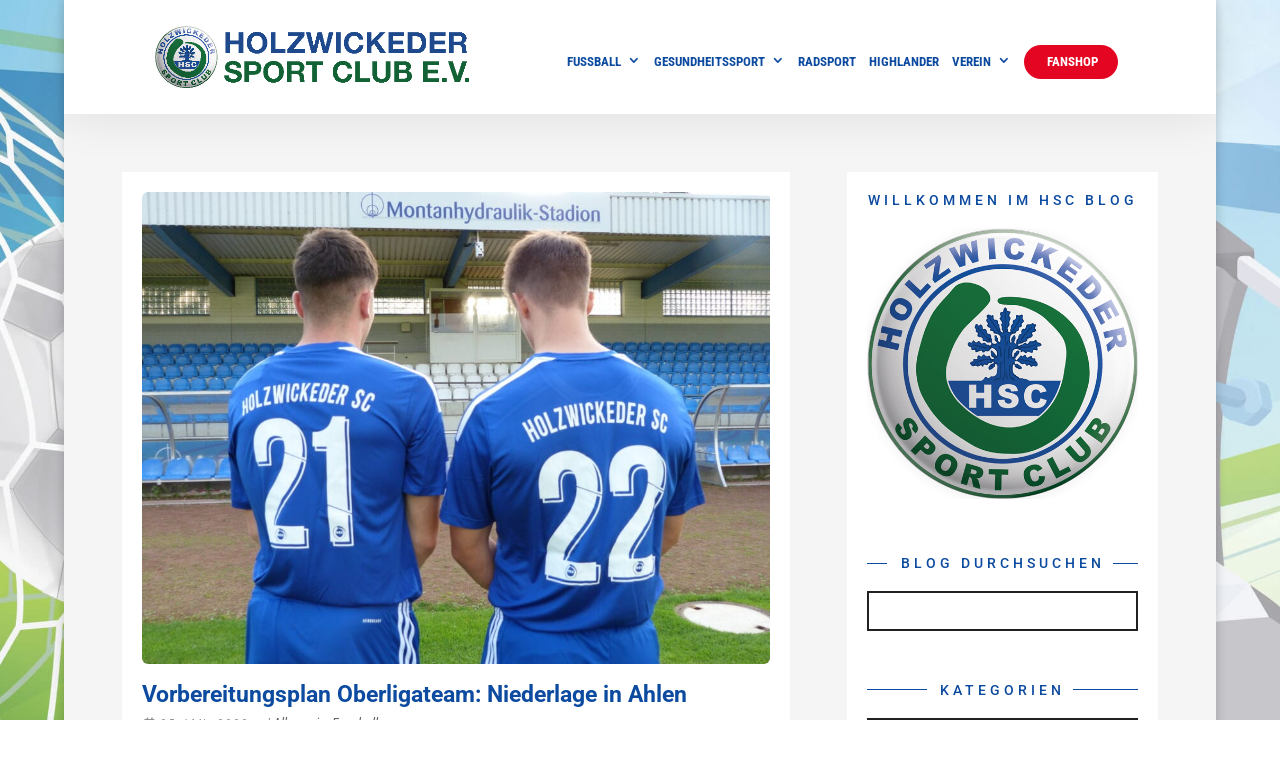

--- FILE ---
content_type: text/html; charset=UTF-8
request_url: https://hsc-holzwickede.de/vorbereitungsplan-oberligateam-aktualisiert/
body_size: 90435
content:

<!DOCTYPE html>
<html lang="de">
<head>
	<meta charset="UTF-8" />
<meta http-equiv="X-UA-Compatible" content="IE=edge">
	<link rel="pingback" href="https://hsc-holzwickede.de/xmlrpc.php" />

	<script type="text/javascript">
		document.documentElement.className = 'js';
	</script>
	
	<script id="diviarea-loader">window.DiviPopupData=window.DiviAreaConfig={"zIndex":1000000,"animateSpeed":400,"triggerClassPrefix":"show-popup-","idAttrib":"data-popup","modalIndicatorClass":"is-modal","blockingIndicatorClass":"is-blocking","defaultShowCloseButton":true,"withCloseClass":"with-close","noCloseClass":"no-close","triggerCloseClass":"close","singletonClass":"single","darkModeClass":"dark","noShadowClass":"no-shadow","altCloseClass":"close-alt","popupSelector":".et_pb_section.popup","initializeOnEvent":"et_pb_after_init_modules","popupWrapperClass":"area-outer-wrap","fullHeightClass":"full-height","openPopupClass":"da-overlay-visible","overlayClass":"da-overlay","exitIndicatorClass":"on-exit","hoverTriggerClass":"on-hover","clickTriggerClass":"on-click","onExitDelay":2000,"notMobileClass":"not-mobile","notTabletClass":"not-tablet","notDesktopClass":"not-desktop","baseContext":"body","activePopupClass":"is-open","closeButtonClass":"da-close","withLoaderClass":"with-loader","debug":false,"ajaxUrl":"https:\/\/hsc-holzwickede.de\/wp-admin\/admin-ajax.php","areaPrefix":"divi-area-","sys":[]};!function(){var t={195:function(){!function(t){t.DiviArea=t.DiviPopup={loaded:!1};var n=t.DiviArea,r=n.Hooks={},o={};function i(t,n,r){var i,e,a;if("string"==typeof t)if(o[t]){if(n)if((i=o[t])&&r)for(a=i.length;a--;)(e=i[a]).callback===n&&e.context===r&&(i[a]=!1);else for(a=i.length;a--;)i[a].callback===n&&(i[a]=!1)}else o[t]=[]}function e(t,n,r,i){if("string"==typeof t){var e={callback:n,priority:r,context:i},a=o[t];a?(a.push(e),a=function(t){var n,r,o,i,e=t.length;for(i=1;i<e;i++)for(n=t[i],r=i;r>0;r--)(o=t[r-1]).priority>n.priority&&(t[r]=o,t[r-1]=n);return t}(a)):a=[e],o[t]=a}}function a(t,n,r){"string"==typeof n&&(n=[n]);var i,e,a=[];for(i=0;i<n.length;i++)Array.prototype.push.apply(a,o[n[i]]);for(e=0;e<a.length;e++){var c=void 0;a[e]&&"function"==typeof a[e].callback&&("filter"===t?void 0!==(c=a[e].callback.apply(a[e].context,r))&&(r[0]=c):a[e].callback.apply(a[e].context,r))}if("filter"===t)return r[0]}r.silent=function(){return r},n.removeFilter=r.removeFilter=function(t,n){i(t,n)},n.removeAction=r.removeAction=function(t,n){i(t,n)},n.applyFilters=r.applyFilters=function(t){for(var n=arguments.length,r=new Array(n>1?n-1:0),o=1;o<n;o++)r[o-1]=arguments[o];return a("filter",t,r)},n.doAction=r.doAction=function(t){for(var n=arguments.length,r=new Array(n>1?n-1:0),o=1;o<n;o++)r[o-1]=arguments[o];a("action",t,r)},n.addFilter=r.addFilter=function(n,r,o,i){e(n,r,parseInt(o||10,10),i||t)},n.addAction=r.addAction=function(n,r,o,i){e(n,r,parseInt(o||10,10),i||t)},n.addActionOnce=r.addActionOnce=function(n,r,o,a){e(n,r,parseInt(o||10,10),a||t),e(n,(function(){i(n,r)}),1+parseInt(o||10,10),a||t)}}(window)}},n={};function r(o){var i=n[o];if(void 0!==i)return i.exports;var e=n[o]={exports:{}};return t[o](e,e.exports,r),e.exports}r(195)}();</script><meta name='robots' content='index, follow, max-image-preview:large, max-snippet:-1, max-video-preview:-1' />
<script type="text/javascript">
			let jqueryParams=[],jQuery=function(r){return jqueryParams=[...jqueryParams,r],jQuery},$=function(r){return jqueryParams=[...jqueryParams,r],$};window.jQuery=jQuery,window.$=jQuery;let customHeadScripts=!1;jQuery.fn=jQuery.prototype={},$.fn=jQuery.prototype={},jQuery.noConflict=function(r){if(window.jQuery)return jQuery=window.jQuery,$=window.jQuery,customHeadScripts=!0,jQuery.noConflict},jQuery.ready=function(r){jqueryParams=[...jqueryParams,r]},$.ready=function(r){jqueryParams=[...jqueryParams,r]},jQuery.load=function(r){jqueryParams=[...jqueryParams,r]},$.load=function(r){jqueryParams=[...jqueryParams,r]},jQuery.fn.ready=function(r){jqueryParams=[...jqueryParams,r]},$.fn.ready=function(r){jqueryParams=[...jqueryParams,r]};</script>
	<!-- This site is optimized with the Yoast SEO plugin v26.8 - https://yoast.com/product/yoast-seo-wordpress/ -->
	<title>Vorbereitungsplan Oberligateam: Niederlage in Ahlen &#8211; Holzwickeder Sport Club e.V.</title>
	<link rel="canonical" href="https://hsc-holzwickede.de/vorbereitungsplan-oberligateam-aktualisiert/" />
	<meta property="og:locale" content="de_DE" />
	<meta property="og:type" content="article" />
	<meta property="og:title" content="Vorbereitungsplan Oberligateam: Niederlage in Ahlen &#8211; Holzwickeder Sport Club e.V." />
	<meta property="og:description" content="Hier ist der vorläufige Vorbereitungsplan des Oberliga-Teams: Trainingsstart Sa, 15.1. Test bei SpVg Hagen 11, So, 16.1., 15 Uhr, Ergebnis: Sieg HSC 4:0 Testspiel, 19.1. beim TuS Bövinghausen, 19.15 Uhr Ergebnis: Remis 0:0 Test, 23.1., beim SV Herbern, 14.30 Uhr ABGESAGT Testspiel gegen SC Verl U23, Di, 25.1., 20 Uhr, Haarstrang, Ergebnis: 1:1 Test bei [&hellip;]" />
	<meta property="og:url" content="https://hsc-holzwickede.de/vorbereitungsplan-oberligateam-aktualisiert/" />
	<meta property="og:site_name" content="Holzwickeder Sport Club e.V." />
	<meta property="article:publisher" content="https://www.facebook.com/HolzwickederSC/" />
	<meta property="article:published_time" content="2022-01-25T07:02:56+00:00" />
	<meta property="article:modified_time" content="2022-02-02T08:24:42+00:00" />
	<meta property="og:image" content="https://hsc-holzwickede.de/wp-content/uploads/P1040371-scaled.jpg" />
	<meta property="og:image:width" content="2000" />
	<meta property="og:image:height" content="1500" />
	<meta property="og:image:type" content="image/jpeg" />
	<meta name="author" content="Thomas Karczewski" />
	<meta name="twitter:card" content="summary_large_image" />
	<meta name="twitter:label1" content="Verfasst von" />
	<meta name="twitter:data1" content="Thomas Karczewski" />
	<meta name="twitter:label2" content="Geschätzte Lesezeit" />
	<meta name="twitter:data2" content="1 Minute" />
	<script type="application/ld+json" class="yoast-schema-graph">{"@context":"https://schema.org","@graph":[{"@type":"Article","@id":"https://hsc-holzwickede.de/vorbereitungsplan-oberligateam-aktualisiert/#article","isPartOf":{"@id":"https://hsc-holzwickede.de/vorbereitungsplan-oberligateam-aktualisiert/"},"author":{"name":"Thomas Karczewski","@id":"https://hsc-holzwickede.de/#/schema/person/95a13c1c62829c0f2b8a5da45fa93735"},"headline":"Vorbereitungsplan Oberligateam: Niederlage in Ahlen","datePublished":"2022-01-25T07:02:56+00:00","dateModified":"2022-02-02T08:24:42+00:00","mainEntityOfPage":{"@id":"https://hsc-holzwickede.de/vorbereitungsplan-oberligateam-aktualisiert/"},"wordCount":77,"publisher":{"@id":"https://hsc-holzwickede.de/#organization"},"image":{"@id":"https://hsc-holzwickede.de/vorbereitungsplan-oberligateam-aktualisiert/#primaryimage"},"thumbnailUrl":"https://hsc-holzwickede.de/wp-content/uploads/P1040371-scaled.jpg","articleSection":{"1":"Fussball"},"inLanguage":"de"},{"@type":"WebPage","@id":"https://hsc-holzwickede.de/vorbereitungsplan-oberligateam-aktualisiert/","url":"https://hsc-holzwickede.de/vorbereitungsplan-oberligateam-aktualisiert/","name":"Vorbereitungsplan Oberligateam: Niederlage in Ahlen &#8211; Holzwickeder Sport Club e.V.","isPartOf":{"@id":"https://hsc-holzwickede.de/#website"},"primaryImageOfPage":{"@id":"https://hsc-holzwickede.de/vorbereitungsplan-oberligateam-aktualisiert/#primaryimage"},"image":{"@id":"https://hsc-holzwickede.de/vorbereitungsplan-oberligateam-aktualisiert/#primaryimage"},"thumbnailUrl":"https://hsc-holzwickede.de/wp-content/uploads/P1040371-scaled.jpg","datePublished":"2022-01-25T07:02:56+00:00","dateModified":"2022-02-02T08:24:42+00:00","breadcrumb":{"@id":"https://hsc-holzwickede.de/vorbereitungsplan-oberligateam-aktualisiert/#breadcrumb"},"inLanguage":"de","potentialAction":[{"@type":"ReadAction","target":["https://hsc-holzwickede.de/vorbereitungsplan-oberligateam-aktualisiert/"]}]},{"@type":"ImageObject","inLanguage":"de","@id":"https://hsc-holzwickede.de/vorbereitungsplan-oberligateam-aktualisiert/#primaryimage","url":"https://hsc-holzwickede.de/wp-content/uploads/P1040371-scaled.jpg","contentUrl":"https://hsc-holzwickede.de/wp-content/uploads/P1040371-scaled.jpg","width":2000,"height":1500},{"@type":"BreadcrumbList","@id":"https://hsc-holzwickede.de/vorbereitungsplan-oberligateam-aktualisiert/#breadcrumb","itemListElement":[{"@type":"ListItem","position":1,"name":"Startseite","item":"https://hsc-holzwickede.de/"},{"@type":"ListItem","position":2,"name":"Neuigkeiten","item":"https://hsc-holzwickede.de/neuigkeiten/"},{"@type":"ListItem","position":3,"name":"Vorbereitungsplan Oberligateam: Niederlage in Ahlen"}]},{"@type":"WebSite","@id":"https://hsc-holzwickede.de/#website","url":"https://hsc-holzwickede.de/","name":"Holzwickeder Sport Club e.V.","description":"Dein Verein seit 1912","publisher":{"@id":"https://hsc-holzwickede.de/#organization"},"potentialAction":[{"@type":"SearchAction","target":{"@type":"EntryPoint","urlTemplate":"https://hsc-holzwickede.de/?s={search_term_string}"},"query-input":{"@type":"PropertyValueSpecification","valueRequired":true,"valueName":"search_term_string"}}],"inLanguage":"de"},{"@type":"Organization","@id":"https://hsc-holzwickede.de/#organization","name":"Holzwickeder Sport Club e.V.","url":"https://hsc-holzwickede.de/","logo":{"@type":"ImageObject","inLanguage":"de","@id":"https://hsc-holzwickede.de/#/schema/logo/image/","url":"https://hsc-holzwickede.de/wp-content/uploads/cropped-hsc_logo-1.png","contentUrl":"https://hsc-holzwickede.de/wp-content/uploads/cropped-hsc_logo-1.png","width":512,"height":512,"caption":"Holzwickeder Sport Club e.V."},"image":{"@id":"https://hsc-holzwickede.de/#/schema/logo/image/"},"sameAs":["https://www.facebook.com/HolzwickederSC/","https://www.instagram.com/HolzwickederSC/"]},{"@type":"Person","@id":"https://hsc-holzwickede.de/#/schema/person/95a13c1c62829c0f2b8a5da45fa93735","name":"Thomas Karczewski","image":{"@type":"ImageObject","inLanguage":"de","@id":"https://hsc-holzwickede.de/#/schema/person/image/","url":"https://secure.gravatar.com/avatar/9c1f8912791368d36ac548af4d6aa2726752e6b176dd88dbc6b1a3e8bde3fd4e?s=96&d=mm&r=g","contentUrl":"https://secure.gravatar.com/avatar/9c1f8912791368d36ac548af4d6aa2726752e6b176dd88dbc6b1a3e8bde3fd4e?s=96&d=mm&r=g","caption":"Thomas Karczewski"},"url":"https://hsc-holzwickede.de/author/t-karczewski/"}]}</script>
	<!-- / Yoast SEO plugin. -->


<link rel='dns-prefetch' href='//cdnjs.cloudflare.com' />
<link rel='dns-prefetch' href='//use.fontawesome.com' />

<link rel="alternate" type="application/rss+xml" title="Holzwickeder Sport Club e.V. &raquo; Feed" href="https://hsc-holzwickede.de/feed/" />
<link rel="alternate" title="oEmbed (JSON)" type="application/json+oembed" href="https://hsc-holzwickede.de/wp-json/oembed/1.0/embed?url=https%3A%2F%2Fhsc-holzwickede.de%2Fvorbereitungsplan-oberligateam-aktualisiert%2F" />
<link rel="alternate" title="oEmbed (XML)" type="text/xml+oembed" href="https://hsc-holzwickede.de/wp-json/oembed/1.0/embed?url=https%3A%2F%2Fhsc-holzwickede.de%2Fvorbereitungsplan-oberligateam-aktualisiert%2F&#038;format=xml" />
<meta content="Milo Super Theme v.1.1.2" name="generator"/><style id='wp-block-library-inline-css' type='text/css'>
:root{--wp-block-synced-color:#7a00df;--wp-block-synced-color--rgb:122,0,223;--wp-bound-block-color:var(--wp-block-synced-color);--wp-editor-canvas-background:#ddd;--wp-admin-theme-color:#007cba;--wp-admin-theme-color--rgb:0,124,186;--wp-admin-theme-color-darker-10:#006ba1;--wp-admin-theme-color-darker-10--rgb:0,107,160.5;--wp-admin-theme-color-darker-20:#005a87;--wp-admin-theme-color-darker-20--rgb:0,90,135;--wp-admin-border-width-focus:2px}@media (min-resolution:192dpi){:root{--wp-admin-border-width-focus:1.5px}}.wp-element-button{cursor:pointer}:root .has-very-light-gray-background-color{background-color:#eee}:root .has-very-dark-gray-background-color{background-color:#313131}:root .has-very-light-gray-color{color:#eee}:root .has-very-dark-gray-color{color:#313131}:root .has-vivid-green-cyan-to-vivid-cyan-blue-gradient-background{background:linear-gradient(135deg,#00d084,#0693e3)}:root .has-purple-crush-gradient-background{background:linear-gradient(135deg,#34e2e4,#4721fb 50%,#ab1dfe)}:root .has-hazy-dawn-gradient-background{background:linear-gradient(135deg,#faaca8,#dad0ec)}:root .has-subdued-olive-gradient-background{background:linear-gradient(135deg,#fafae1,#67a671)}:root .has-atomic-cream-gradient-background{background:linear-gradient(135deg,#fdd79a,#004a59)}:root .has-nightshade-gradient-background{background:linear-gradient(135deg,#330968,#31cdcf)}:root .has-midnight-gradient-background{background:linear-gradient(135deg,#020381,#2874fc)}:root{--wp--preset--font-size--normal:16px;--wp--preset--font-size--huge:42px}.has-regular-font-size{font-size:1em}.has-larger-font-size{font-size:2.625em}.has-normal-font-size{font-size:var(--wp--preset--font-size--normal)}.has-huge-font-size{font-size:var(--wp--preset--font-size--huge)}.has-text-align-center{text-align:center}.has-text-align-left{text-align:left}.has-text-align-right{text-align:right}.has-fit-text{white-space:nowrap!important}#end-resizable-editor-section{display:none}.aligncenter{clear:both}.items-justified-left{justify-content:flex-start}.items-justified-center{justify-content:center}.items-justified-right{justify-content:flex-end}.items-justified-space-between{justify-content:space-between}.screen-reader-text{border:0;clip-path:inset(50%);height:1px;margin:-1px;overflow:hidden;padding:0;position:absolute;width:1px;word-wrap:normal!important}.screen-reader-text:focus{background-color:#ddd;clip-path:none;color:#444;display:block;font-size:1em;height:auto;left:5px;line-height:normal;padding:15px 23px 14px;text-decoration:none;top:5px;width:auto;z-index:100000}html :where(.has-border-color){border-style:solid}html :where([style*=border-top-color]){border-top-style:solid}html :where([style*=border-right-color]){border-right-style:solid}html :where([style*=border-bottom-color]){border-bottom-style:solid}html :where([style*=border-left-color]){border-left-style:solid}html :where([style*=border-width]){border-style:solid}html :where([style*=border-top-width]){border-top-style:solid}html :where([style*=border-right-width]){border-right-style:solid}html :where([style*=border-bottom-width]){border-bottom-style:solid}html :where([style*=border-left-width]){border-left-style:solid}html :where(img[class*=wp-image-]){height:auto;max-width:100%}:where(figure){margin:0 0 1em}html :where(.is-position-sticky){--wp-admin--admin-bar--position-offset:var(--wp-admin--admin-bar--height,0px)}@media screen and (max-width:600px){html :where(.is-position-sticky){--wp-admin--admin-bar--position-offset:0px}}

/*# sourceURL=wp-block-library-inline-css */
</style><style id='global-styles-inline-css' type='text/css'>
:root{--wp--preset--aspect-ratio--square: 1;--wp--preset--aspect-ratio--4-3: 4/3;--wp--preset--aspect-ratio--3-4: 3/4;--wp--preset--aspect-ratio--3-2: 3/2;--wp--preset--aspect-ratio--2-3: 2/3;--wp--preset--aspect-ratio--16-9: 16/9;--wp--preset--aspect-ratio--9-16: 9/16;--wp--preset--color--black: #000000;--wp--preset--color--cyan-bluish-gray: #abb8c3;--wp--preset--color--white: #ffffff;--wp--preset--color--pale-pink: #f78da7;--wp--preset--color--vivid-red: #cf2e2e;--wp--preset--color--luminous-vivid-orange: #ff6900;--wp--preset--color--luminous-vivid-amber: #fcb900;--wp--preset--color--light-green-cyan: #7bdcb5;--wp--preset--color--vivid-green-cyan: #00d084;--wp--preset--color--pale-cyan-blue: #8ed1fc;--wp--preset--color--vivid-cyan-blue: #0693e3;--wp--preset--color--vivid-purple: #9b51e0;--wp--preset--gradient--vivid-cyan-blue-to-vivid-purple: linear-gradient(135deg,rgb(6,147,227) 0%,rgb(155,81,224) 100%);--wp--preset--gradient--light-green-cyan-to-vivid-green-cyan: linear-gradient(135deg,rgb(122,220,180) 0%,rgb(0,208,130) 100%);--wp--preset--gradient--luminous-vivid-amber-to-luminous-vivid-orange: linear-gradient(135deg,rgb(252,185,0) 0%,rgb(255,105,0) 100%);--wp--preset--gradient--luminous-vivid-orange-to-vivid-red: linear-gradient(135deg,rgb(255,105,0) 0%,rgb(207,46,46) 100%);--wp--preset--gradient--very-light-gray-to-cyan-bluish-gray: linear-gradient(135deg,rgb(238,238,238) 0%,rgb(169,184,195) 100%);--wp--preset--gradient--cool-to-warm-spectrum: linear-gradient(135deg,rgb(74,234,220) 0%,rgb(151,120,209) 20%,rgb(207,42,186) 40%,rgb(238,44,130) 60%,rgb(251,105,98) 80%,rgb(254,248,76) 100%);--wp--preset--gradient--blush-light-purple: linear-gradient(135deg,rgb(255,206,236) 0%,rgb(152,150,240) 100%);--wp--preset--gradient--blush-bordeaux: linear-gradient(135deg,rgb(254,205,165) 0%,rgb(254,45,45) 50%,rgb(107,0,62) 100%);--wp--preset--gradient--luminous-dusk: linear-gradient(135deg,rgb(255,203,112) 0%,rgb(199,81,192) 50%,rgb(65,88,208) 100%);--wp--preset--gradient--pale-ocean: linear-gradient(135deg,rgb(255,245,203) 0%,rgb(182,227,212) 50%,rgb(51,167,181) 100%);--wp--preset--gradient--electric-grass: linear-gradient(135deg,rgb(202,248,128) 0%,rgb(113,206,126) 100%);--wp--preset--gradient--midnight: linear-gradient(135deg,rgb(2,3,129) 0%,rgb(40,116,252) 100%);--wp--preset--font-size--small: 13px;--wp--preset--font-size--medium: 20px;--wp--preset--font-size--large: 36px;--wp--preset--font-size--x-large: 42px;--wp--preset--spacing--20: 0.44rem;--wp--preset--spacing--30: 0.67rem;--wp--preset--spacing--40: 1rem;--wp--preset--spacing--50: 1.5rem;--wp--preset--spacing--60: 2.25rem;--wp--preset--spacing--70: 3.38rem;--wp--preset--spacing--80: 5.06rem;--wp--preset--shadow--natural: 6px 6px 9px rgba(0, 0, 0, 0.2);--wp--preset--shadow--deep: 12px 12px 50px rgba(0, 0, 0, 0.4);--wp--preset--shadow--sharp: 6px 6px 0px rgba(0, 0, 0, 0.2);--wp--preset--shadow--outlined: 6px 6px 0px -3px rgb(255, 255, 255), 6px 6px rgb(0, 0, 0);--wp--preset--shadow--crisp: 6px 6px 0px rgb(0, 0, 0);}:root { --wp--style--global--content-size: 823px;--wp--style--global--wide-size: 1080px; }:where(body) { margin: 0; }.wp-site-blocks > .alignleft { float: left; margin-right: 2em; }.wp-site-blocks > .alignright { float: right; margin-left: 2em; }.wp-site-blocks > .aligncenter { justify-content: center; margin-left: auto; margin-right: auto; }:where(.is-layout-flex){gap: 0.5em;}:where(.is-layout-grid){gap: 0.5em;}.is-layout-flow > .alignleft{float: left;margin-inline-start: 0;margin-inline-end: 2em;}.is-layout-flow > .alignright{float: right;margin-inline-start: 2em;margin-inline-end: 0;}.is-layout-flow > .aligncenter{margin-left: auto !important;margin-right: auto !important;}.is-layout-constrained > .alignleft{float: left;margin-inline-start: 0;margin-inline-end: 2em;}.is-layout-constrained > .alignright{float: right;margin-inline-start: 2em;margin-inline-end: 0;}.is-layout-constrained > .aligncenter{margin-left: auto !important;margin-right: auto !important;}.is-layout-constrained > :where(:not(.alignleft):not(.alignright):not(.alignfull)){max-width: var(--wp--style--global--content-size);margin-left: auto !important;margin-right: auto !important;}.is-layout-constrained > .alignwide{max-width: var(--wp--style--global--wide-size);}body .is-layout-flex{display: flex;}.is-layout-flex{flex-wrap: wrap;align-items: center;}.is-layout-flex > :is(*, div){margin: 0;}body .is-layout-grid{display: grid;}.is-layout-grid > :is(*, div){margin: 0;}body{padding-top: 0px;padding-right: 0px;padding-bottom: 0px;padding-left: 0px;}:root :where(.wp-element-button, .wp-block-button__link){background-color: #32373c;border-width: 0;color: #fff;font-family: inherit;font-size: inherit;font-style: inherit;font-weight: inherit;letter-spacing: inherit;line-height: inherit;padding-top: calc(0.667em + 2px);padding-right: calc(1.333em + 2px);padding-bottom: calc(0.667em + 2px);padding-left: calc(1.333em + 2px);text-decoration: none;text-transform: inherit;}.has-black-color{color: var(--wp--preset--color--black) !important;}.has-cyan-bluish-gray-color{color: var(--wp--preset--color--cyan-bluish-gray) !important;}.has-white-color{color: var(--wp--preset--color--white) !important;}.has-pale-pink-color{color: var(--wp--preset--color--pale-pink) !important;}.has-vivid-red-color{color: var(--wp--preset--color--vivid-red) !important;}.has-luminous-vivid-orange-color{color: var(--wp--preset--color--luminous-vivid-orange) !important;}.has-luminous-vivid-amber-color{color: var(--wp--preset--color--luminous-vivid-amber) !important;}.has-light-green-cyan-color{color: var(--wp--preset--color--light-green-cyan) !important;}.has-vivid-green-cyan-color{color: var(--wp--preset--color--vivid-green-cyan) !important;}.has-pale-cyan-blue-color{color: var(--wp--preset--color--pale-cyan-blue) !important;}.has-vivid-cyan-blue-color{color: var(--wp--preset--color--vivid-cyan-blue) !important;}.has-vivid-purple-color{color: var(--wp--preset--color--vivid-purple) !important;}.has-black-background-color{background-color: var(--wp--preset--color--black) !important;}.has-cyan-bluish-gray-background-color{background-color: var(--wp--preset--color--cyan-bluish-gray) !important;}.has-white-background-color{background-color: var(--wp--preset--color--white) !important;}.has-pale-pink-background-color{background-color: var(--wp--preset--color--pale-pink) !important;}.has-vivid-red-background-color{background-color: var(--wp--preset--color--vivid-red) !important;}.has-luminous-vivid-orange-background-color{background-color: var(--wp--preset--color--luminous-vivid-orange) !important;}.has-luminous-vivid-amber-background-color{background-color: var(--wp--preset--color--luminous-vivid-amber) !important;}.has-light-green-cyan-background-color{background-color: var(--wp--preset--color--light-green-cyan) !important;}.has-vivid-green-cyan-background-color{background-color: var(--wp--preset--color--vivid-green-cyan) !important;}.has-pale-cyan-blue-background-color{background-color: var(--wp--preset--color--pale-cyan-blue) !important;}.has-vivid-cyan-blue-background-color{background-color: var(--wp--preset--color--vivid-cyan-blue) !important;}.has-vivid-purple-background-color{background-color: var(--wp--preset--color--vivid-purple) !important;}.has-black-border-color{border-color: var(--wp--preset--color--black) !important;}.has-cyan-bluish-gray-border-color{border-color: var(--wp--preset--color--cyan-bluish-gray) !important;}.has-white-border-color{border-color: var(--wp--preset--color--white) !important;}.has-pale-pink-border-color{border-color: var(--wp--preset--color--pale-pink) !important;}.has-vivid-red-border-color{border-color: var(--wp--preset--color--vivid-red) !important;}.has-luminous-vivid-orange-border-color{border-color: var(--wp--preset--color--luminous-vivid-orange) !important;}.has-luminous-vivid-amber-border-color{border-color: var(--wp--preset--color--luminous-vivid-amber) !important;}.has-light-green-cyan-border-color{border-color: var(--wp--preset--color--light-green-cyan) !important;}.has-vivid-green-cyan-border-color{border-color: var(--wp--preset--color--vivid-green-cyan) !important;}.has-pale-cyan-blue-border-color{border-color: var(--wp--preset--color--pale-cyan-blue) !important;}.has-vivid-cyan-blue-border-color{border-color: var(--wp--preset--color--vivid-cyan-blue) !important;}.has-vivid-purple-border-color{border-color: var(--wp--preset--color--vivid-purple) !important;}.has-vivid-cyan-blue-to-vivid-purple-gradient-background{background: var(--wp--preset--gradient--vivid-cyan-blue-to-vivid-purple) !important;}.has-light-green-cyan-to-vivid-green-cyan-gradient-background{background: var(--wp--preset--gradient--light-green-cyan-to-vivid-green-cyan) !important;}.has-luminous-vivid-amber-to-luminous-vivid-orange-gradient-background{background: var(--wp--preset--gradient--luminous-vivid-amber-to-luminous-vivid-orange) !important;}.has-luminous-vivid-orange-to-vivid-red-gradient-background{background: var(--wp--preset--gradient--luminous-vivid-orange-to-vivid-red) !important;}.has-very-light-gray-to-cyan-bluish-gray-gradient-background{background: var(--wp--preset--gradient--very-light-gray-to-cyan-bluish-gray) !important;}.has-cool-to-warm-spectrum-gradient-background{background: var(--wp--preset--gradient--cool-to-warm-spectrum) !important;}.has-blush-light-purple-gradient-background{background: var(--wp--preset--gradient--blush-light-purple) !important;}.has-blush-bordeaux-gradient-background{background: var(--wp--preset--gradient--blush-bordeaux) !important;}.has-luminous-dusk-gradient-background{background: var(--wp--preset--gradient--luminous-dusk) !important;}.has-pale-ocean-gradient-background{background: var(--wp--preset--gradient--pale-ocean) !important;}.has-electric-grass-gradient-background{background: var(--wp--preset--gradient--electric-grass) !important;}.has-midnight-gradient-background{background: var(--wp--preset--gradient--midnight) !important;}.has-small-font-size{font-size: var(--wp--preset--font-size--small) !important;}.has-medium-font-size{font-size: var(--wp--preset--font-size--medium) !important;}.has-large-font-size{font-size: var(--wp--preset--font-size--large) !important;}.has-x-large-font-size{font-size: var(--wp--preset--font-size--x-large) !important;}
/*# sourceURL=global-styles-inline-css */
</style>

<link rel='stylesheet' id='dashicons-css' href='https://hsc-holzwickede.de/wp-includes/css/dashicons.min.css?ver=6.9' type='text/css' media='all' />
<link rel='stylesheet' id='admin-bar-css' href='https://hsc-holzwickede.de/wp-includes/css/admin-bar.min.css?ver=6.9' type='text/css' media='all' />
<style id='admin-bar-inline-css' type='text/css'>

    /* Hide CanvasJS credits for P404 charts specifically */
    #p404RedirectChart .canvasjs-chart-credit {
        display: none !important;
    }
    
    #p404RedirectChart canvas {
        border-radius: 6px;
    }

    .p404-redirect-adminbar-weekly-title {
        font-weight: bold;
        font-size: 14px;
        color: #fff;
        margin-bottom: 6px;
    }

    #wpadminbar #wp-admin-bar-p404_free_top_button .ab-icon:before {
        content: "\f103";
        color: #dc3545;
        top: 3px;
    }
    
    #wp-admin-bar-p404_free_top_button .ab-item {
        min-width: 80px !important;
        padding: 0px !important;
    }
    
    /* Ensure proper positioning and z-index for P404 dropdown */
    .p404-redirect-adminbar-dropdown-wrap { 
        min-width: 0; 
        padding: 0;
        position: static !important;
    }
    
    #wpadminbar #wp-admin-bar-p404_free_top_button_dropdown {
        position: static !important;
    }
    
    #wpadminbar #wp-admin-bar-p404_free_top_button_dropdown .ab-item {
        padding: 0 !important;
        margin: 0 !important;
    }
    
    .p404-redirect-dropdown-container {
        min-width: 340px;
        padding: 18px 18px 12px 18px;
        background: #23282d !important;
        color: #fff;
        border-radius: 12px;
        box-shadow: 0 8px 32px rgba(0,0,0,0.25);
        margin-top: 10px;
        position: relative !important;
        z-index: 999999 !important;
        display: block !important;
        border: 1px solid #444;
    }
    
    /* Ensure P404 dropdown appears on hover */
    #wpadminbar #wp-admin-bar-p404_free_top_button .p404-redirect-dropdown-container { 
        display: none !important;
    }
    
    #wpadminbar #wp-admin-bar-p404_free_top_button:hover .p404-redirect-dropdown-container { 
        display: block !important;
    }
    
    #wpadminbar #wp-admin-bar-p404_free_top_button:hover #wp-admin-bar-p404_free_top_button_dropdown .p404-redirect-dropdown-container {
        display: block !important;
    }
    
    .p404-redirect-card {
        background: #2c3338;
        border-radius: 8px;
        padding: 18px 18px 12px 18px;
        box-shadow: 0 2px 8px rgba(0,0,0,0.07);
        display: flex;
        flex-direction: column;
        align-items: flex-start;
        border: 1px solid #444;
    }
    
    .p404-redirect-btn {
        display: inline-block;
        background: #dc3545;
        color: #fff !important;
        font-weight: bold;
        padding: 5px 22px;
        border-radius: 8px;
        text-decoration: none;
        font-size: 17px;
        transition: background 0.2s, box-shadow 0.2s;
        margin-top: 8px;
        box-shadow: 0 2px 8px rgba(220,53,69,0.15);
        text-align: center;
        line-height: 1.6;
    }
    
    .p404-redirect-btn:hover {
        background: #c82333;
        color: #fff !important;
        box-shadow: 0 4px 16px rgba(220,53,69,0.25);
    }
    
    /* Prevent conflicts with other admin bar dropdowns */
    #wpadminbar .ab-top-menu > li:hover > .ab-item,
    #wpadminbar .ab-top-menu > li.hover > .ab-item {
        z-index: auto;
    }
    
    #wpadminbar #wp-admin-bar-p404_free_top_button:hover > .ab-item {
        z-index: 999998 !important;
    }
    
/*# sourceURL=admin-bar-inline-css */
</style>
<link rel='stylesheet' id='wtfdivi-user-css-css' href='https://hsc-holzwickede.de/wp-content/uploads/wtfdivi/wp_head.css?ver=1742128165' type='text/css' media='all' />
<link rel='stylesheet' id='custom-fa-css' href='https://use.fontawesome.com/releases/v5.2.0/css/all.css?ver=6.9' type='text/css' media='all' />
<link rel='stylesheet' id='divi-area-css' href='https://hsc-holzwickede.de/wp-content/plugins/divi-areas-pro/styles/front-91dfe18c.min.css?ver=1706884949' type='text/css' media='all' />
<style id='divi-style-parent-inline-inline-css' type='text/css'>
/*!
Theme Name: Divi
Theme URI: http://www.elegantthemes.com/gallery/divi/
Version: 4.27.5
Description: Smart. Flexible. Beautiful. Divi is the most powerful theme in our collection.
Author: Elegant Themes
Author URI: http://www.elegantthemes.com
License: GNU General Public License v2
License URI: http://www.gnu.org/licenses/gpl-2.0.html
*/

a,abbr,acronym,address,applet,b,big,blockquote,body,center,cite,code,dd,del,dfn,div,dl,dt,em,fieldset,font,form,h1,h2,h3,h4,h5,h6,html,i,iframe,img,ins,kbd,label,legend,li,object,ol,p,pre,q,s,samp,small,span,strike,strong,sub,sup,tt,u,ul,var{margin:0;padding:0;border:0;outline:0;font-size:100%;-ms-text-size-adjust:100%;-webkit-text-size-adjust:100%;vertical-align:baseline;background:transparent}body{line-height:1}ol,ul{list-style:none}blockquote,q{quotes:none}blockquote:after,blockquote:before,q:after,q:before{content:"";content:none}blockquote{margin:20px 0 30px;border-left:5px solid;padding-left:20px}:focus{outline:0}del{text-decoration:line-through}pre{overflow:auto;padding:10px}figure{margin:0}table{border-collapse:collapse;border-spacing:0}article,aside,footer,header,hgroup,nav,section{display:block}body{font-family:Open Sans,Arial,sans-serif;font-size:14px;color:#666;background-color:#fff;line-height:1.7em;font-weight:500;-webkit-font-smoothing:antialiased;-moz-osx-font-smoothing:grayscale}body.page-template-page-template-blank-php #page-container{padding-top:0!important}body.et_cover_background{background-size:cover!important;background-position:top!important;background-repeat:no-repeat!important;background-attachment:fixed}a{color:#2ea3f2}a,a:hover{text-decoration:none}p{padding-bottom:1em}p:not(.has-background):last-of-type{padding-bottom:0}p.et_normal_padding{padding-bottom:1em}strong{font-weight:700}cite,em,i{font-style:italic}code,pre{font-family:Courier New,monospace;margin-bottom:10px}ins{text-decoration:none}sub,sup{height:0;line-height:1;position:relative;vertical-align:baseline}sup{bottom:.8em}sub{top:.3em}dl{margin:0 0 1.5em}dl dt{font-weight:700}dd{margin-left:1.5em}blockquote p{padding-bottom:0}embed,iframe,object,video{max-width:100%}h1,h2,h3,h4,h5,h6{color:#333;padding-bottom:10px;line-height:1em;font-weight:500}h1 a,h2 a,h3 a,h4 a,h5 a,h6 a{color:inherit}h1{font-size:30px}h2{font-size:26px}h3{font-size:22px}h4{font-size:18px}h5{font-size:16px}h6{font-size:14px}input{-webkit-appearance:none}input[type=checkbox]{-webkit-appearance:checkbox}input[type=radio]{-webkit-appearance:radio}input.text,input.title,input[type=email],input[type=password],input[type=tel],input[type=text],select,textarea{background-color:#fff;border:1px solid #bbb;padding:2px;color:#4e4e4e}input.text:focus,input.title:focus,input[type=text]:focus,select:focus,textarea:focus{border-color:#2d3940;color:#3e3e3e}input.text,input.title,input[type=text],select,textarea{margin:0}textarea{padding:4px}button,input,select,textarea{font-family:inherit}img{max-width:100%;height:auto}.clear{clear:both}br.clear{margin:0;padding:0}.pagination{clear:both}#et_search_icon:hover,.et-social-icon a:hover,.et_password_protected_form .et_submit_button,.form-submit .et_pb_buttontton.alt.disabled,.nav-single a,.posted_in a{color:#2ea3f2}.et-search-form,blockquote{border-color:#2ea3f2}#main-content{background-color:#fff}.container{width:80%;max-width:1080px;margin:auto;position:relative}body:not(.et-tb) #main-content .container,body:not(.et-tb-has-header) #main-content .container{padding-top:58px}.et_full_width_page #main-content .container:before{display:none}.main_title{margin-bottom:20px}.et_password_protected_form .et_submit_button:hover,.form-submit .et_pb_button:hover{background:rgba(0,0,0,.05)}.et_button_icon_visible .et_pb_button{padding-right:2em;padding-left:.7em}.et_button_icon_visible .et_pb_button:after{opacity:1;margin-left:0}.et_button_left .et_pb_button:hover:after{left:.15em}.et_button_left .et_pb_button:after{margin-left:0;left:1em}.et_button_icon_visible.et_button_left .et_pb_button,.et_button_left .et_pb_button:hover,.et_button_left .et_pb_module .et_pb_button:hover{padding-left:2em;padding-right:.7em}.et_button_icon_visible.et_button_left .et_pb_button:after,.et_button_left .et_pb_button:hover:after{left:.15em}.et_password_protected_form .et_submit_button:hover,.form-submit .et_pb_button:hover{padding:.3em 1em}.et_button_no_icon .et_pb_button:after{display:none}.et_button_no_icon.et_button_icon_visible.et_button_left .et_pb_button,.et_button_no_icon.et_button_left .et_pb_button:hover,.et_button_no_icon .et_pb_button,.et_button_no_icon .et_pb_button:hover{padding:.3em 1em!important}.et_button_custom_icon .et_pb_button:after{line-height:1.7em}.et_button_custom_icon.et_button_icon_visible .et_pb_button:after,.et_button_custom_icon .et_pb_button:hover:after{margin-left:.3em}#left-area .post_format-post-format-gallery .wp-block-gallery:first-of-type{padding:0;margin-bottom:-16px}.entry-content table:not(.variations){border:1px solid #eee;margin:0 0 15px;text-align:left;width:100%}.entry-content thead th,.entry-content tr th{color:#555;font-weight:700;padding:9px 24px}.entry-content tr td{border-top:1px solid #eee;padding:6px 24px}#left-area ul,.entry-content ul,.et-l--body ul,.et-l--footer ul,.et-l--header ul{list-style-type:disc;padding:0 0 23px 1em;line-height:26px}#left-area ol,.entry-content ol,.et-l--body ol,.et-l--footer ol,.et-l--header ol{list-style-type:decimal;list-style-position:inside;padding:0 0 23px;line-height:26px}#left-area ul li ul,.entry-content ul li ol{padding:2px 0 2px 20px}#left-area ol li ul,.entry-content ol li ol,.et-l--body ol li ol,.et-l--footer ol li ol,.et-l--header ol li ol{padding:2px 0 2px 35px}#left-area ul.wp-block-gallery{display:-webkit-box;display:-ms-flexbox;display:flex;-ms-flex-wrap:wrap;flex-wrap:wrap;list-style-type:none;padding:0}#left-area ul.products{padding:0!important;line-height:1.7!important;list-style:none!important}.gallery-item a{display:block}.gallery-caption,.gallery-item a{width:90%}#wpadminbar{z-index:100001}#left-area .post-meta{font-size:14px;padding-bottom:15px}#left-area .post-meta a{text-decoration:none;color:#666}#left-area .et_featured_image{padding-bottom:7px}.single .post{padding-bottom:25px}body.single .et_audio_content{margin-bottom:-6px}.nav-single a{text-decoration:none;color:#2ea3f2;font-size:14px;font-weight:400}.nav-previous{float:left}.nav-next{float:right}.et_password_protected_form p input{background-color:#eee;border:none!important;width:100%!important;border-radius:0!important;font-size:14px;color:#999!important;padding:16px!important;-webkit-box-sizing:border-box;box-sizing:border-box}.et_password_protected_form label{display:none}.et_password_protected_form .et_submit_button{font-family:inherit;display:block;float:right;margin:8px auto 0;cursor:pointer}.post-password-required p.nocomments.container{max-width:100%}.post-password-required p.nocomments.container:before{display:none}.aligncenter,div.post .new-post .aligncenter{display:block;margin-left:auto;margin-right:auto}.wp-caption{border:1px solid #ddd;text-align:center;background-color:#f3f3f3;margin-bottom:10px;max-width:96%;padding:8px}.wp-caption.alignleft{margin:0 30px 20px 0}.wp-caption.alignright{margin:0 0 20px 30px}.wp-caption img{margin:0;padding:0;border:0}.wp-caption p.wp-caption-text{font-size:12px;padding:0 4px 5px;margin:0}.alignright{float:right}.alignleft{float:left}img.alignleft{display:inline;float:left;margin-right:15px}img.alignright{display:inline;float:right;margin-left:15px}.page.et_pb_pagebuilder_layout #main-content{background-color:transparent}body #main-content .et_builder_inner_content>h1,body #main-content .et_builder_inner_content>h2,body #main-content .et_builder_inner_content>h3,body #main-content .et_builder_inner_content>h4,body #main-content .et_builder_inner_content>h5,body #main-content .et_builder_inner_content>h6{line-height:1.4em}body #main-content .et_builder_inner_content>p{line-height:1.7em}.wp-block-pullquote{margin:20px 0 30px}.wp-block-pullquote.has-background blockquote{border-left:none}.wp-block-group.has-background{padding:1.5em 1.5em .5em}@media (min-width:981px){#left-area{width:79.125%;padding-bottom:23px}#main-content .container:before{content:"";position:absolute;top:0;height:100%;width:1px;background-color:#e2e2e2}.et_full_width_page #left-area,.et_no_sidebar #left-area{float:none;width:100%!important}.et_full_width_page #left-area{padding-bottom:0}.et_no_sidebar #main-content .container:before{display:none}}@media (max-width:980px){#page-container{padding-top:80px}.et-tb #page-container,.et-tb-has-header #page-container{padding-top:0!important}#left-area,#sidebar{width:100%!important}#main-content .container:before{display:none!important}.et_full_width_page .et_gallery_item:nth-child(4n+1){clear:none}}@media print{#page-container{padding-top:0!important}}#wp-admin-bar-et-use-visual-builder a:before{font-family:ETmodules!important;content:"\e625";font-size:30px!important;width:28px;margin-top:-3px;color:#974df3!important}#wp-admin-bar-et-use-visual-builder:hover a:before{color:#fff!important}#wp-admin-bar-et-use-visual-builder:hover a,#wp-admin-bar-et-use-visual-builder a:hover{transition:background-color .5s ease;-webkit-transition:background-color .5s ease;-moz-transition:background-color .5s ease;background-color:#7e3bd0!important;color:#fff!important}* html .clearfix,:first-child+html .clearfix{zoom:1}.iphone .et_pb_section_video_bg video::-webkit-media-controls-start-playback-button{display:none!important;-webkit-appearance:none}.et_mobile_device .et_pb_section_parallax .et_pb_parallax_css{background-attachment:scroll}.et-social-facebook a.icon:before{content:"\e093"}.et-social-twitter a.icon:before{content:"\e094"}.et-social-google-plus a.icon:before{content:"\e096"}.et-social-instagram a.icon:before{content:"\e09a"}.et-social-rss a.icon:before{content:"\e09e"}.ai1ec-single-event:after{content:" ";display:table;clear:both}.evcal_event_details .evcal_evdata_cell .eventon_details_shading_bot.eventon_details_shading_bot{z-index:3}.wp-block-divi-layout{margin-bottom:1em}*{-webkit-box-sizing:border-box;box-sizing:border-box}#et-info-email:before,#et-info-phone:before,#et_search_icon:before,.comment-reply-link:after,.et-cart-info span:before,.et-pb-arrow-next:before,.et-pb-arrow-prev:before,.et-social-icon a:before,.et_audio_container .mejs-playpause-button button:before,.et_audio_container .mejs-volume-button button:before,.et_overlay:before,.et_password_protected_form .et_submit_button:after,.et_pb_button:after,.et_pb_contact_reset:after,.et_pb_contact_submit:after,.et_pb_font_icon:before,.et_pb_newsletter_button:after,.et_pb_pricing_table_button:after,.et_pb_promo_button:after,.et_pb_testimonial:before,.et_pb_toggle_title:before,.form-submit .et_pb_button:after,.mobile_menu_bar:before,a.et_pb_more_button:after{font-family:ETmodules!important;speak:none;font-style:normal;font-weight:400;-webkit-font-feature-settings:normal;font-feature-settings:normal;font-variant:normal;text-transform:none;line-height:1;-webkit-font-smoothing:antialiased;-moz-osx-font-smoothing:grayscale;text-shadow:0 0;direction:ltr}.et-pb-icon,.et_pb_custom_button_icon.et_pb_button:after,.et_pb_login .et_pb_custom_button_icon.et_pb_button:after,.et_pb_woo_custom_button_icon .button.et_pb_custom_button_icon.et_pb_button:after,.et_pb_woo_custom_button_icon .button.et_pb_custom_button_icon.et_pb_button:hover:after{content:attr(data-icon)}.et-pb-icon{font-family:ETmodules;speak:none;font-weight:400;-webkit-font-feature-settings:normal;font-feature-settings:normal;font-variant:normal;text-transform:none;line-height:1;-webkit-font-smoothing:antialiased;font-size:96px;font-style:normal;display:inline-block;-webkit-box-sizing:border-box;box-sizing:border-box;direction:ltr}#et-ajax-saving{display:none;-webkit-transition:background .3s,-webkit-box-shadow .3s;transition:background .3s,-webkit-box-shadow .3s;transition:background .3s,box-shadow .3s;transition:background .3s,box-shadow .3s,-webkit-box-shadow .3s;-webkit-box-shadow:rgba(0,139,219,.247059) 0 0 60px;box-shadow:0 0 60px rgba(0,139,219,.247059);position:fixed;top:50%;left:50%;width:50px;height:50px;background:#fff;border-radius:50px;margin:-25px 0 0 -25px;z-index:999999;text-align:center}#et-ajax-saving img{margin:9px}.et-safe-mode-indicator,.et-safe-mode-indicator:focus,.et-safe-mode-indicator:hover{-webkit-box-shadow:0 5px 10px rgba(41,196,169,.15);box-shadow:0 5px 10px rgba(41,196,169,.15);background:#29c4a9;color:#fff;font-size:14px;font-weight:600;padding:12px;line-height:16px;border-radius:3px;position:fixed;bottom:30px;right:30px;z-index:999999;text-decoration:none;font-family:Open Sans,sans-serif;-webkit-font-smoothing:antialiased;-moz-osx-font-smoothing:grayscale}.et_pb_button{font-size:20px;font-weight:500;padding:.3em 1em;line-height:1.7em!important;background-color:transparent;background-size:cover;background-position:50%;background-repeat:no-repeat;border:2px solid;border-radius:3px;-webkit-transition-duration:.2s;transition-duration:.2s;-webkit-transition-property:all!important;transition-property:all!important}.et_pb_button,.et_pb_button_inner{position:relative}.et_pb_button:hover,.et_pb_module .et_pb_button:hover{border:2px solid transparent;padding:.3em 2em .3em .7em}.et_pb_button:hover{background-color:hsla(0,0%,100%,.2)}.et_pb_bg_layout_light.et_pb_button:hover,.et_pb_bg_layout_light .et_pb_button:hover{background-color:rgba(0,0,0,.05)}.et_pb_button:after,.et_pb_button:before{font-size:32px;line-height:1em;content:"\35";opacity:0;position:absolute;margin-left:-1em;-webkit-transition:all .2s;transition:all .2s;text-transform:none;-webkit-font-feature-settings:"kern" off;font-feature-settings:"kern" off;font-variant:none;font-style:normal;font-weight:400;text-shadow:none}.et_pb_button.et_hover_enabled:hover:after,.et_pb_button.et_pb_hovered:hover:after{-webkit-transition:none!important;transition:none!important}.et_pb_button:before{display:none}.et_pb_button:hover:after{opacity:1;margin-left:0}.et_pb_column_1_3 h1,.et_pb_column_1_4 h1,.et_pb_column_1_5 h1,.et_pb_column_1_6 h1,.et_pb_column_2_5 h1{font-size:26px}.et_pb_column_1_3 h2,.et_pb_column_1_4 h2,.et_pb_column_1_5 h2,.et_pb_column_1_6 h2,.et_pb_column_2_5 h2{font-size:23px}.et_pb_column_1_3 h3,.et_pb_column_1_4 h3,.et_pb_column_1_5 h3,.et_pb_column_1_6 h3,.et_pb_column_2_5 h3{font-size:20px}.et_pb_column_1_3 h4,.et_pb_column_1_4 h4,.et_pb_column_1_5 h4,.et_pb_column_1_6 h4,.et_pb_column_2_5 h4{font-size:18px}.et_pb_column_1_3 h5,.et_pb_column_1_4 h5,.et_pb_column_1_5 h5,.et_pb_column_1_6 h5,.et_pb_column_2_5 h5{font-size:16px}.et_pb_column_1_3 h6,.et_pb_column_1_4 h6,.et_pb_column_1_5 h6,.et_pb_column_1_6 h6,.et_pb_column_2_5 h6{font-size:15px}.et_pb_bg_layout_dark,.et_pb_bg_layout_dark h1,.et_pb_bg_layout_dark h2,.et_pb_bg_layout_dark h3,.et_pb_bg_layout_dark h4,.et_pb_bg_layout_dark h5,.et_pb_bg_layout_dark h6{color:#fff!important}.et_pb_module.et_pb_text_align_left{text-align:left}.et_pb_module.et_pb_text_align_center{text-align:center}.et_pb_module.et_pb_text_align_right{text-align:right}.et_pb_module.et_pb_text_align_justified{text-align:justify}.clearfix:after{visibility:hidden;display:block;font-size:0;content:" ";clear:both;height:0}.et_pb_bg_layout_light .et_pb_more_button{color:#2ea3f2}.et_builder_inner_content{position:relative;z-index:1}header .et_builder_inner_content{z-index:2}.et_pb_css_mix_blend_mode_passthrough{mix-blend-mode:unset!important}.et_pb_image_container{margin:-20px -20px 29px}.et_pb_module_inner{position:relative}.et_hover_enabled_preview{z-index:2}.et_hover_enabled:hover{position:relative;z-index:2}.et_pb_all_tabs,.et_pb_module,.et_pb_posts_nav a,.et_pb_tab,.et_pb_with_background{position:relative;background-size:cover;background-position:50%;background-repeat:no-repeat}.et_pb_background_mask,.et_pb_background_pattern{bottom:0;left:0;position:absolute;right:0;top:0}.et_pb_background_mask{background-size:calc(100% + 2px) calc(100% + 2px);background-repeat:no-repeat;background-position:50%;overflow:hidden}.et_pb_background_pattern{background-position:0 0;background-repeat:repeat}.et_pb_with_border{position:relative;border:0 solid #333}.post-password-required .et_pb_row{padding:0;width:100%}.post-password-required .et_password_protected_form{min-height:0}body.et_pb_pagebuilder_layout.et_pb_show_title .post-password-required .et_password_protected_form h1,body:not(.et_pb_pagebuilder_layout) .post-password-required .et_password_protected_form h1{display:none}.et_pb_no_bg{padding:0!important}.et_overlay.et_pb_inline_icon:before,.et_pb_inline_icon:before{content:attr(data-icon)}.et_pb_more_button{color:inherit;text-shadow:none;text-decoration:none;display:inline-block;margin-top:20px}.et_parallax_bg_wrap{overflow:hidden;position:absolute;top:0;right:0;bottom:0;left:0}.et_parallax_bg{background-repeat:no-repeat;background-position:top;background-size:cover;position:absolute;bottom:0;left:0;width:100%;height:100%;display:block}.et_parallax_bg.et_parallax_bg__hover,.et_parallax_bg.et_parallax_bg_phone,.et_parallax_bg.et_parallax_bg_tablet,.et_parallax_gradient.et_parallax_gradient__hover,.et_parallax_gradient.et_parallax_gradient_phone,.et_parallax_gradient.et_parallax_gradient_tablet,.et_pb_section_parallax_hover:hover .et_parallax_bg:not(.et_parallax_bg__hover),.et_pb_section_parallax_hover:hover .et_parallax_gradient:not(.et_parallax_gradient__hover){display:none}.et_pb_section_parallax_hover:hover .et_parallax_bg.et_parallax_bg__hover,.et_pb_section_parallax_hover:hover .et_parallax_gradient.et_parallax_gradient__hover{display:block}.et_parallax_gradient{bottom:0;display:block;left:0;position:absolute;right:0;top:0}.et_pb_module.et_pb_section_parallax,.et_pb_posts_nav a.et_pb_section_parallax,.et_pb_tab.et_pb_section_parallax{position:relative}.et_pb_section_parallax .et_pb_parallax_css,.et_pb_slides .et_parallax_bg.et_pb_parallax_css{background-attachment:fixed}body.et-bfb .et_pb_section_parallax .et_pb_parallax_css,body.et-bfb .et_pb_slides .et_parallax_bg.et_pb_parallax_css{background-attachment:scroll;bottom:auto}.et_pb_section_parallax.et_pb_column .et_pb_module,.et_pb_section_parallax.et_pb_row .et_pb_column,.et_pb_section_parallax.et_pb_row .et_pb_module{z-index:9;position:relative}.et_pb_more_button:hover:after{opacity:1;margin-left:0}.et_pb_preload .et_pb_section_video_bg,.et_pb_preload>div{visibility:hidden}.et_pb_preload,.et_pb_section.et_pb_section_video.et_pb_preload{position:relative;background:#464646!important}.et_pb_preload:before{content:"";position:absolute;top:50%;left:50%;background:url(https://hsc-holzwickede.de/wp-content/themes/Divi/includes/builder/styles/images/preloader.gif) no-repeat;border-radius:32px;width:32px;height:32px;margin:-16px 0 0 -16px}.box-shadow-overlay{position:absolute;top:0;left:0;width:100%;height:100%;z-index:10;pointer-events:none}.et_pb_section>.box-shadow-overlay~.et_pb_row{z-index:11}body.safari .section_has_divider{will-change:transform}.et_pb_row>.box-shadow-overlay{z-index:8}.has-box-shadow-overlay{position:relative}.et_clickable{cursor:pointer}.screen-reader-text{border:0;clip:rect(1px,1px,1px,1px);-webkit-clip-path:inset(50%);clip-path:inset(50%);height:1px;margin:-1px;overflow:hidden;padding:0;position:absolute!important;width:1px;word-wrap:normal!important}.et_multi_view_hidden,.et_multi_view_hidden_image{display:none!important}@keyframes multi-view-image-fade{0%{opacity:0}10%{opacity:.1}20%{opacity:.2}30%{opacity:.3}40%{opacity:.4}50%{opacity:.5}60%{opacity:.6}70%{opacity:.7}80%{opacity:.8}90%{opacity:.9}to{opacity:1}}.et_multi_view_image__loading{visibility:hidden}.et_multi_view_image__loaded{-webkit-animation:multi-view-image-fade .5s;animation:multi-view-image-fade .5s}#et-pb-motion-effects-offset-tracker{visibility:hidden!important;opacity:0;position:absolute;top:0;left:0}.et-pb-before-scroll-animation{opacity:0}header.et-l.et-l--header:after{clear:both;display:block;content:""}.et_pb_module{-webkit-animation-timing-function:linear;animation-timing-function:linear;-webkit-animation-duration:.2s;animation-duration:.2s}@-webkit-keyframes fadeBottom{0%{opacity:0;-webkit-transform:translateY(10%);transform:translateY(10%)}to{opacity:1;-webkit-transform:translateY(0);transform:translateY(0)}}@keyframes fadeBottom{0%{opacity:0;-webkit-transform:translateY(10%);transform:translateY(10%)}to{opacity:1;-webkit-transform:translateY(0);transform:translateY(0)}}@-webkit-keyframes fadeLeft{0%{opacity:0;-webkit-transform:translateX(-10%);transform:translateX(-10%)}to{opacity:1;-webkit-transform:translateX(0);transform:translateX(0)}}@keyframes fadeLeft{0%{opacity:0;-webkit-transform:translateX(-10%);transform:translateX(-10%)}to{opacity:1;-webkit-transform:translateX(0);transform:translateX(0)}}@-webkit-keyframes fadeRight{0%{opacity:0;-webkit-transform:translateX(10%);transform:translateX(10%)}to{opacity:1;-webkit-transform:translateX(0);transform:translateX(0)}}@keyframes fadeRight{0%{opacity:0;-webkit-transform:translateX(10%);transform:translateX(10%)}to{opacity:1;-webkit-transform:translateX(0);transform:translateX(0)}}@-webkit-keyframes fadeTop{0%{opacity:0;-webkit-transform:translateY(-10%);transform:translateY(-10%)}to{opacity:1;-webkit-transform:translateX(0);transform:translateX(0)}}@keyframes fadeTop{0%{opacity:0;-webkit-transform:translateY(-10%);transform:translateY(-10%)}to{opacity:1;-webkit-transform:translateX(0);transform:translateX(0)}}@-webkit-keyframes fadeIn{0%{opacity:0}to{opacity:1}}@keyframes fadeIn{0%{opacity:0}to{opacity:1}}.et-waypoint:not(.et_pb_counters){opacity:0}@media (min-width:981px){.et_pb_section.et_section_specialty div.et_pb_row .et_pb_column .et_pb_column .et_pb_module.et-last-child,.et_pb_section.et_section_specialty div.et_pb_row .et_pb_column .et_pb_column .et_pb_module:last-child,.et_pb_section.et_section_specialty div.et_pb_row .et_pb_column .et_pb_row_inner .et_pb_column .et_pb_module.et-last-child,.et_pb_section.et_section_specialty div.et_pb_row .et_pb_column .et_pb_row_inner .et_pb_column .et_pb_module:last-child,.et_pb_section div.et_pb_row .et_pb_column .et_pb_module.et-last-child,.et_pb_section div.et_pb_row .et_pb_column .et_pb_module:last-child{margin-bottom:0}}@media (max-width:980px){.et_overlay.et_pb_inline_icon_tablet:before,.et_pb_inline_icon_tablet:before{content:attr(data-icon-tablet)}.et_parallax_bg.et_parallax_bg_tablet_exist,.et_parallax_gradient.et_parallax_gradient_tablet_exist{display:none}.et_parallax_bg.et_parallax_bg_tablet,.et_parallax_gradient.et_parallax_gradient_tablet{display:block}.et_pb_column .et_pb_module{margin-bottom:30px}.et_pb_row .et_pb_column .et_pb_module.et-last-child,.et_pb_row .et_pb_column .et_pb_module:last-child,.et_section_specialty .et_pb_row .et_pb_column .et_pb_module.et-last-child,.et_section_specialty .et_pb_row .et_pb_column .et_pb_module:last-child{margin-bottom:0}.et_pb_more_button{display:inline-block!important}.et_pb_bg_layout_light_tablet.et_pb_button,.et_pb_bg_layout_light_tablet.et_pb_module.et_pb_button,.et_pb_bg_layout_light_tablet .et_pb_more_button{color:#2ea3f2}.et_pb_bg_layout_light_tablet .et_pb_forgot_password a{color:#666}.et_pb_bg_layout_light_tablet h1,.et_pb_bg_layout_light_tablet h2,.et_pb_bg_layout_light_tablet h3,.et_pb_bg_layout_light_tablet h4,.et_pb_bg_layout_light_tablet h5,.et_pb_bg_layout_light_tablet h6{color:#333!important}.et_pb_module .et_pb_bg_layout_light_tablet.et_pb_button{color:#2ea3f2!important}.et_pb_bg_layout_light_tablet{color:#666!important}.et_pb_bg_layout_dark_tablet,.et_pb_bg_layout_dark_tablet h1,.et_pb_bg_layout_dark_tablet h2,.et_pb_bg_layout_dark_tablet h3,.et_pb_bg_layout_dark_tablet h4,.et_pb_bg_layout_dark_tablet h5,.et_pb_bg_layout_dark_tablet h6{color:#fff!important}.et_pb_bg_layout_dark_tablet.et_pb_button,.et_pb_bg_layout_dark_tablet.et_pb_module.et_pb_button,.et_pb_bg_layout_dark_tablet .et_pb_more_button{color:inherit}.et_pb_bg_layout_dark_tablet .et_pb_forgot_password a{color:#fff}.et_pb_module.et_pb_text_align_left-tablet{text-align:left}.et_pb_module.et_pb_text_align_center-tablet{text-align:center}.et_pb_module.et_pb_text_align_right-tablet{text-align:right}.et_pb_module.et_pb_text_align_justified-tablet{text-align:justify}}@media (max-width:767px){.et_pb_more_button{display:inline-block!important}.et_overlay.et_pb_inline_icon_phone:before,.et_pb_inline_icon_phone:before{content:attr(data-icon-phone)}.et_parallax_bg.et_parallax_bg_phone_exist,.et_parallax_gradient.et_parallax_gradient_phone_exist{display:none}.et_parallax_bg.et_parallax_bg_phone,.et_parallax_gradient.et_parallax_gradient_phone{display:block}.et-hide-mobile{display:none!important}.et_pb_bg_layout_light_phone.et_pb_button,.et_pb_bg_layout_light_phone.et_pb_module.et_pb_button,.et_pb_bg_layout_light_phone .et_pb_more_button{color:#2ea3f2}.et_pb_bg_layout_light_phone .et_pb_forgot_password a{color:#666}.et_pb_bg_layout_light_phone h1,.et_pb_bg_layout_light_phone h2,.et_pb_bg_layout_light_phone h3,.et_pb_bg_layout_light_phone h4,.et_pb_bg_layout_light_phone h5,.et_pb_bg_layout_light_phone h6{color:#333!important}.et_pb_module .et_pb_bg_layout_light_phone.et_pb_button{color:#2ea3f2!important}.et_pb_bg_layout_light_phone{color:#666!important}.et_pb_bg_layout_dark_phone,.et_pb_bg_layout_dark_phone h1,.et_pb_bg_layout_dark_phone h2,.et_pb_bg_layout_dark_phone h3,.et_pb_bg_layout_dark_phone h4,.et_pb_bg_layout_dark_phone h5,.et_pb_bg_layout_dark_phone h6{color:#fff!important}.et_pb_bg_layout_dark_phone.et_pb_button,.et_pb_bg_layout_dark_phone.et_pb_module.et_pb_button,.et_pb_bg_layout_dark_phone .et_pb_more_button{color:inherit}.et_pb_module .et_pb_bg_layout_dark_phone.et_pb_button{color:#fff!important}.et_pb_bg_layout_dark_phone .et_pb_forgot_password a{color:#fff}.et_pb_module.et_pb_text_align_left-phone{text-align:left}.et_pb_module.et_pb_text_align_center-phone{text-align:center}.et_pb_module.et_pb_text_align_right-phone{text-align:right}.et_pb_module.et_pb_text_align_justified-phone{text-align:justify}}@media (max-width:479px){a.et_pb_more_button{display:block}}@media (min-width:768px) and (max-width:980px){[data-et-multi-view-load-tablet-hidden=true]:not(.et_multi_view_swapped){display:none!important}}@media (max-width:767px){[data-et-multi-view-load-phone-hidden=true]:not(.et_multi_view_swapped){display:none!important}}.et_pb_menu.et_pb_menu--style-inline_centered_logo .et_pb_menu__menu nav ul{-webkit-box-pack:center;-ms-flex-pack:center;justify-content:center}@-webkit-keyframes multi-view-image-fade{0%{-webkit-transform:scale(1);transform:scale(1);opacity:1}50%{-webkit-transform:scale(1.01);transform:scale(1.01);opacity:1}to{-webkit-transform:scale(1);transform:scale(1);opacity:1}}
/*# sourceURL=divi-style-parent-inline-inline-css */
</style>
<style id='divi-dynamic-critical-inline-css' type='text/css'>
@font-face{font-family:ETmodules;font-display:block;src:url(//hsc-holzwickede.de/wp-content/themes/Divi/core/admin/fonts/modules/all/modules.eot);src:url(//hsc-holzwickede.de/wp-content/themes/Divi/core/admin/fonts/modules/all/modules.eot?#iefix) format("embedded-opentype"),url(//hsc-holzwickede.de/wp-content/themes/Divi/core/admin/fonts/modules/all/modules.woff) format("woff"),url(//hsc-holzwickede.de/wp-content/themes/Divi/core/admin/fonts/modules/all/modules.ttf) format("truetype"),url(//hsc-holzwickede.de/wp-content/themes/Divi/core/admin/fonts/modules/all/modules.svg#ETmodules) format("svg");font-weight:400;font-style:normal}
.et_audio_content,.et_link_content,.et_quote_content{background-color:#2ea3f2}.et_pb_post .et-pb-controllers a{margin-bottom:10px}.format-gallery .et-pb-controllers{bottom:0}.et_pb_blog_grid .et_audio_content{margin-bottom:19px}.et_pb_row .et_pb_blog_grid .et_pb_post .et_pb_slide{min-height:180px}.et_audio_content .wp-block-audio{margin:0;padding:0}.et_audio_content h2{line-height:44px}.et_pb_column_1_2 .et_audio_content h2,.et_pb_column_1_3 .et_audio_content h2,.et_pb_column_1_4 .et_audio_content h2,.et_pb_column_1_5 .et_audio_content h2,.et_pb_column_1_6 .et_audio_content h2,.et_pb_column_2_5 .et_audio_content h2,.et_pb_column_3_5 .et_audio_content h2,.et_pb_column_3_8 .et_audio_content h2{margin-bottom:9px;margin-top:0}.et_pb_column_1_2 .et_audio_content,.et_pb_column_3_5 .et_audio_content{padding:35px 40px}.et_pb_column_1_2 .et_audio_content h2,.et_pb_column_3_5 .et_audio_content h2{line-height:32px}.et_pb_column_1_3 .et_audio_content,.et_pb_column_1_4 .et_audio_content,.et_pb_column_1_5 .et_audio_content,.et_pb_column_1_6 .et_audio_content,.et_pb_column_2_5 .et_audio_content,.et_pb_column_3_8 .et_audio_content{padding:35px 20px}.et_pb_column_1_3 .et_audio_content h2,.et_pb_column_1_4 .et_audio_content h2,.et_pb_column_1_5 .et_audio_content h2,.et_pb_column_1_6 .et_audio_content h2,.et_pb_column_2_5 .et_audio_content h2,.et_pb_column_3_8 .et_audio_content h2{font-size:18px;line-height:26px}article.et_pb_has_overlay .et_pb_blog_image_container{position:relative}.et_pb_post>.et_main_video_container{position:relative;margin-bottom:30px}.et_pb_post .et_pb_video_overlay .et_pb_video_play{color:#fff}.et_pb_post .et_pb_video_overlay_hover:hover{background:rgba(0,0,0,.6)}.et_audio_content,.et_link_content,.et_quote_content{text-align:center;word-wrap:break-word;position:relative;padding:50px 60px}.et_audio_content h2,.et_link_content a.et_link_main_url,.et_link_content h2,.et_quote_content blockquote cite,.et_quote_content blockquote p{color:#fff!important}.et_quote_main_link{position:absolute;text-indent:-9999px;width:100%;height:100%;display:block;top:0;left:0}.et_quote_content blockquote{padding:0;margin:0;border:none}.et_audio_content h2,.et_link_content h2,.et_quote_content blockquote p{margin-top:0}.et_audio_content h2{margin-bottom:20px}.et_audio_content h2,.et_link_content h2,.et_quote_content blockquote p{line-height:44px}.et_link_content a.et_link_main_url,.et_quote_content blockquote cite{font-size:18px;font-weight:200}.et_quote_content blockquote cite{font-style:normal}.et_pb_column_2_3 .et_quote_content{padding:50px 42px 45px}.et_pb_column_2_3 .et_audio_content,.et_pb_column_2_3 .et_link_content{padding:40px 40px 45px}.et_pb_column_1_2 .et_audio_content,.et_pb_column_1_2 .et_link_content,.et_pb_column_1_2 .et_quote_content,.et_pb_column_3_5 .et_audio_content,.et_pb_column_3_5 .et_link_content,.et_pb_column_3_5 .et_quote_content{padding:35px 40px}.et_pb_column_1_2 .et_quote_content blockquote p,.et_pb_column_3_5 .et_quote_content blockquote p{font-size:26px;line-height:32px}.et_pb_column_1_2 .et_audio_content h2,.et_pb_column_1_2 .et_link_content h2,.et_pb_column_3_5 .et_audio_content h2,.et_pb_column_3_5 .et_link_content h2{line-height:32px}.et_pb_column_1_2 .et_link_content a.et_link_main_url,.et_pb_column_1_2 .et_quote_content blockquote cite,.et_pb_column_3_5 .et_link_content a.et_link_main_url,.et_pb_column_3_5 .et_quote_content blockquote cite{font-size:14px}.et_pb_column_1_3 .et_quote_content,.et_pb_column_1_4 .et_quote_content,.et_pb_column_1_5 .et_quote_content,.et_pb_column_1_6 .et_quote_content,.et_pb_column_2_5 .et_quote_content,.et_pb_column_3_8 .et_quote_content{padding:35px 30px 32px}.et_pb_column_1_3 .et_audio_content,.et_pb_column_1_3 .et_link_content,.et_pb_column_1_4 .et_audio_content,.et_pb_column_1_4 .et_link_content,.et_pb_column_1_5 .et_audio_content,.et_pb_column_1_5 .et_link_content,.et_pb_column_1_6 .et_audio_content,.et_pb_column_1_6 .et_link_content,.et_pb_column_2_5 .et_audio_content,.et_pb_column_2_5 .et_link_content,.et_pb_column_3_8 .et_audio_content,.et_pb_column_3_8 .et_link_content{padding:35px 20px}.et_pb_column_1_3 .et_audio_content h2,.et_pb_column_1_3 .et_link_content h2,.et_pb_column_1_3 .et_quote_content blockquote p,.et_pb_column_1_4 .et_audio_content h2,.et_pb_column_1_4 .et_link_content h2,.et_pb_column_1_4 .et_quote_content blockquote p,.et_pb_column_1_5 .et_audio_content h2,.et_pb_column_1_5 .et_link_content h2,.et_pb_column_1_5 .et_quote_content blockquote p,.et_pb_column_1_6 .et_audio_content h2,.et_pb_column_1_6 .et_link_content h2,.et_pb_column_1_6 .et_quote_content blockquote p,.et_pb_column_2_5 .et_audio_content h2,.et_pb_column_2_5 .et_link_content h2,.et_pb_column_2_5 .et_quote_content blockquote p,.et_pb_column_3_8 .et_audio_content h2,.et_pb_column_3_8 .et_link_content h2,.et_pb_column_3_8 .et_quote_content blockquote p{font-size:18px;line-height:26px}.et_pb_column_1_3 .et_link_content a.et_link_main_url,.et_pb_column_1_3 .et_quote_content blockquote cite,.et_pb_column_1_4 .et_link_content a.et_link_main_url,.et_pb_column_1_4 .et_quote_content blockquote cite,.et_pb_column_1_5 .et_link_content a.et_link_main_url,.et_pb_column_1_5 .et_quote_content blockquote cite,.et_pb_column_1_6 .et_link_content a.et_link_main_url,.et_pb_column_1_6 .et_quote_content blockquote cite,.et_pb_column_2_5 .et_link_content a.et_link_main_url,.et_pb_column_2_5 .et_quote_content blockquote cite,.et_pb_column_3_8 .et_link_content a.et_link_main_url,.et_pb_column_3_8 .et_quote_content blockquote cite{font-size:14px}.et_pb_post .et_pb_gallery_post_type .et_pb_slide{min-height:500px;background-size:cover!important;background-position:top}.format-gallery .et_pb_slider.gallery-not-found .et_pb_slide{-webkit-box-shadow:inset 0 0 10px rgba(0,0,0,.1);box-shadow:inset 0 0 10px rgba(0,0,0,.1)}.format-gallery .et_pb_slider:hover .et-pb-arrow-prev{left:0}.format-gallery .et_pb_slider:hover .et-pb-arrow-next{right:0}.et_pb_post>.et_pb_slider{margin-bottom:30px}.et_pb_column_3_4 .et_pb_post .et_pb_slide{min-height:442px}.et_pb_column_2_3 .et_pb_post .et_pb_slide{min-height:390px}.et_pb_column_1_2 .et_pb_post .et_pb_slide,.et_pb_column_3_5 .et_pb_post .et_pb_slide{min-height:284px}.et_pb_column_1_3 .et_pb_post .et_pb_slide,.et_pb_column_2_5 .et_pb_post .et_pb_slide,.et_pb_column_3_8 .et_pb_post .et_pb_slide{min-height:180px}.et_pb_column_1_4 .et_pb_post .et_pb_slide,.et_pb_column_1_5 .et_pb_post .et_pb_slide,.et_pb_column_1_6 .et_pb_post .et_pb_slide{min-height:125px}.et_pb_portfolio.et_pb_section_parallax .pagination,.et_pb_portfolio.et_pb_section_video .pagination,.et_pb_portfolio_grid.et_pb_section_parallax .pagination,.et_pb_portfolio_grid.et_pb_section_video .pagination{position:relative}.et_pb_bg_layout_light .et_pb_post .post-meta,.et_pb_bg_layout_light .et_pb_post .post-meta a,.et_pb_bg_layout_light .et_pb_post p{color:#666}.et_pb_bg_layout_dark .et_pb_post .post-meta,.et_pb_bg_layout_dark .et_pb_post .post-meta a,.et_pb_bg_layout_dark .et_pb_post p{color:inherit}.et_pb_text_color_dark .et_audio_content h2,.et_pb_text_color_dark .et_link_content a.et_link_main_url,.et_pb_text_color_dark .et_link_content h2,.et_pb_text_color_dark .et_quote_content blockquote cite,.et_pb_text_color_dark .et_quote_content blockquote p{color:#666!important}.et_pb_text_color_dark.et_audio_content h2,.et_pb_text_color_dark.et_link_content a.et_link_main_url,.et_pb_text_color_dark.et_link_content h2,.et_pb_text_color_dark.et_quote_content blockquote cite,.et_pb_text_color_dark.et_quote_content blockquote p{color:#bbb!important}.et_pb_text_color_dark.et_audio_content,.et_pb_text_color_dark.et_link_content,.et_pb_text_color_dark.et_quote_content{background-color:#e8e8e8}@media (min-width:981px) and (max-width:1100px){.et_quote_content{padding:50px 70px 45px}.et_pb_column_2_3 .et_quote_content{padding:50px 50px 45px}.et_pb_column_1_2 .et_quote_content,.et_pb_column_3_5 .et_quote_content{padding:35px 47px 30px}.et_pb_column_1_3 .et_quote_content,.et_pb_column_1_4 .et_quote_content,.et_pb_column_1_5 .et_quote_content,.et_pb_column_1_6 .et_quote_content,.et_pb_column_2_5 .et_quote_content,.et_pb_column_3_8 .et_quote_content{padding:35px 25px 32px}.et_pb_column_4_4 .et_pb_post .et_pb_slide{min-height:534px}.et_pb_column_3_4 .et_pb_post .et_pb_slide{min-height:392px}.et_pb_column_2_3 .et_pb_post .et_pb_slide{min-height:345px}.et_pb_column_1_2 .et_pb_post .et_pb_slide,.et_pb_column_3_5 .et_pb_post .et_pb_slide{min-height:250px}.et_pb_column_1_3 .et_pb_post .et_pb_slide,.et_pb_column_2_5 .et_pb_post .et_pb_slide,.et_pb_column_3_8 .et_pb_post .et_pb_slide{min-height:155px}.et_pb_column_1_4 .et_pb_post .et_pb_slide,.et_pb_column_1_5 .et_pb_post .et_pb_slide,.et_pb_column_1_6 .et_pb_post .et_pb_slide{min-height:108px}}@media (max-width:980px){.et_pb_bg_layout_dark_tablet .et_audio_content h2{color:#fff!important}.et_pb_text_color_dark_tablet.et_audio_content h2{color:#bbb!important}.et_pb_text_color_dark_tablet.et_audio_content{background-color:#e8e8e8}.et_pb_bg_layout_dark_tablet .et_audio_content h2,.et_pb_bg_layout_dark_tablet .et_link_content a.et_link_main_url,.et_pb_bg_layout_dark_tablet .et_link_content h2,.et_pb_bg_layout_dark_tablet .et_quote_content blockquote cite,.et_pb_bg_layout_dark_tablet .et_quote_content blockquote p{color:#fff!important}.et_pb_text_color_dark_tablet .et_audio_content h2,.et_pb_text_color_dark_tablet .et_link_content a.et_link_main_url,.et_pb_text_color_dark_tablet .et_link_content h2,.et_pb_text_color_dark_tablet .et_quote_content blockquote cite,.et_pb_text_color_dark_tablet .et_quote_content blockquote p{color:#666!important}.et_pb_text_color_dark_tablet.et_audio_content h2,.et_pb_text_color_dark_tablet.et_link_content a.et_link_main_url,.et_pb_text_color_dark_tablet.et_link_content h2,.et_pb_text_color_dark_tablet.et_quote_content blockquote cite,.et_pb_text_color_dark_tablet.et_quote_content blockquote p{color:#bbb!important}.et_pb_text_color_dark_tablet.et_audio_content,.et_pb_text_color_dark_tablet.et_link_content,.et_pb_text_color_dark_tablet.et_quote_content{background-color:#e8e8e8}}@media (min-width:768px) and (max-width:980px){.et_audio_content h2{font-size:26px!important;line-height:44px!important;margin-bottom:24px!important}.et_pb_post>.et_pb_gallery_post_type>.et_pb_slides>.et_pb_slide{min-height:384px!important}.et_quote_content{padding:50px 43px 45px!important}.et_quote_content blockquote p{font-size:26px!important;line-height:44px!important}.et_quote_content blockquote cite{font-size:18px!important}.et_link_content{padding:40px 40px 45px}.et_link_content h2{font-size:26px!important;line-height:44px!important}.et_link_content a.et_link_main_url{font-size:18px!important}}@media (max-width:767px){.et_audio_content h2,.et_link_content h2,.et_quote_content,.et_quote_content blockquote p{font-size:20px!important;line-height:26px!important}.et_audio_content,.et_link_content{padding:35px 20px!important}.et_audio_content h2{margin-bottom:9px!important}.et_pb_bg_layout_dark_phone .et_audio_content h2{color:#fff!important}.et_pb_text_color_dark_phone.et_audio_content{background-color:#e8e8e8}.et_link_content a.et_link_main_url,.et_quote_content blockquote cite{font-size:14px!important}.format-gallery .et-pb-controllers{height:auto}.et_pb_post>.et_pb_gallery_post_type>.et_pb_slides>.et_pb_slide{min-height:222px!important}.et_pb_bg_layout_dark_phone .et_audio_content h2,.et_pb_bg_layout_dark_phone .et_link_content a.et_link_main_url,.et_pb_bg_layout_dark_phone .et_link_content h2,.et_pb_bg_layout_dark_phone .et_quote_content blockquote cite,.et_pb_bg_layout_dark_phone .et_quote_content blockquote p{color:#fff!important}.et_pb_text_color_dark_phone .et_audio_content h2,.et_pb_text_color_dark_phone .et_link_content a.et_link_main_url,.et_pb_text_color_dark_phone .et_link_content h2,.et_pb_text_color_dark_phone .et_quote_content blockquote cite,.et_pb_text_color_dark_phone .et_quote_content blockquote p{color:#666!important}.et_pb_text_color_dark_phone.et_audio_content h2,.et_pb_text_color_dark_phone.et_link_content a.et_link_main_url,.et_pb_text_color_dark_phone.et_link_content h2,.et_pb_text_color_dark_phone.et_quote_content blockquote cite,.et_pb_text_color_dark_phone.et_quote_content blockquote p{color:#bbb!important}.et_pb_text_color_dark_phone.et_audio_content,.et_pb_text_color_dark_phone.et_link_content,.et_pb_text_color_dark_phone.et_quote_content{background-color:#e8e8e8}}@media (max-width:479px){.et_pb_column_1_2 .et_pb_carousel_item .et_pb_video_play,.et_pb_column_1_3 .et_pb_carousel_item .et_pb_video_play,.et_pb_column_2_3 .et_pb_carousel_item .et_pb_video_play,.et_pb_column_2_5 .et_pb_carousel_item .et_pb_video_play,.et_pb_column_3_5 .et_pb_carousel_item .et_pb_video_play,.et_pb_column_3_8 .et_pb_carousel_item .et_pb_video_play{font-size:1.5rem;line-height:1.5rem;margin-left:-.75rem;margin-top:-.75rem}.et_audio_content,.et_quote_content{padding:35px 20px!important}.et_pb_post>.et_pb_gallery_post_type>.et_pb_slides>.et_pb_slide{min-height:156px!important}}.et_full_width_page .et_gallery_item{float:left;width:20.875%;margin:0 5.5% 5.5% 0}.et_full_width_page .et_gallery_item:nth-child(3n){margin-right:5.5%}.et_full_width_page .et_gallery_item:nth-child(3n+1){clear:none}.et_full_width_page .et_gallery_item:nth-child(4n){margin-right:0}.et_full_width_page .et_gallery_item:nth-child(4n+1){clear:both}
.et_pb_slider{position:relative;overflow:hidden}.et_pb_slide{padding:0 6%;background-size:cover;background-position:50%;background-repeat:no-repeat}.et_pb_slider .et_pb_slide{display:none;float:left;margin-right:-100%;position:relative;width:100%;text-align:center;list-style:none!important;background-position:50%;background-size:100%;background-size:cover}.et_pb_slider .et_pb_slide:first-child{display:list-item}.et-pb-controllers{position:absolute;bottom:20px;left:0;width:100%;text-align:center;z-index:10}.et-pb-controllers a{display:inline-block;background-color:hsla(0,0%,100%,.5);text-indent:-9999px;border-radius:7px;width:7px;height:7px;margin-right:10px;padding:0;opacity:.5}.et-pb-controllers .et-pb-active-control{opacity:1}.et-pb-controllers a:last-child{margin-right:0}.et-pb-controllers .et-pb-active-control{background-color:#fff}.et_pb_slides .et_pb_temp_slide{display:block}.et_pb_slides:after{content:"";display:block;clear:both;visibility:hidden;line-height:0;height:0;width:0}@media (max-width:980px){.et_pb_bg_layout_light_tablet .et-pb-controllers .et-pb-active-control{background-color:#333}.et_pb_bg_layout_light_tablet .et-pb-controllers a{background-color:rgba(0,0,0,.3)}.et_pb_bg_layout_light_tablet .et_pb_slide_content{color:#333}.et_pb_bg_layout_dark_tablet .et_pb_slide_description{text-shadow:0 1px 3px rgba(0,0,0,.3)}.et_pb_bg_layout_dark_tablet .et_pb_slide_content{color:#fff}.et_pb_bg_layout_dark_tablet .et-pb-controllers .et-pb-active-control{background-color:#fff}.et_pb_bg_layout_dark_tablet .et-pb-controllers a{background-color:hsla(0,0%,100%,.5)}}@media (max-width:767px){.et-pb-controllers{position:absolute;bottom:5%;left:0;width:100%;text-align:center;z-index:10;height:14px}.et_transparent_nav .et_pb_section:first-child .et-pb-controllers{bottom:18px}.et_pb_bg_layout_light_phone.et_pb_slider_with_overlay .et_pb_slide_overlay_container,.et_pb_bg_layout_light_phone.et_pb_slider_with_text_overlay .et_pb_text_overlay_wrapper{background-color:hsla(0,0%,100%,.9)}.et_pb_bg_layout_light_phone .et-pb-controllers .et-pb-active-control{background-color:#333}.et_pb_bg_layout_dark_phone.et_pb_slider_with_overlay .et_pb_slide_overlay_container,.et_pb_bg_layout_dark_phone.et_pb_slider_with_text_overlay .et_pb_text_overlay_wrapper,.et_pb_bg_layout_light_phone .et-pb-controllers a{background-color:rgba(0,0,0,.3)}.et_pb_bg_layout_dark_phone .et-pb-controllers .et-pb-active-control{background-color:#fff}.et_pb_bg_layout_dark_phone .et-pb-controllers a{background-color:hsla(0,0%,100%,.5)}}.et_mobile_device .et_pb_slider_parallax .et_pb_slide,.et_mobile_device .et_pb_slides .et_parallax_bg.et_pb_parallax_css{background-attachment:scroll}
.et-pb-arrow-next,.et-pb-arrow-prev{position:absolute;top:50%;z-index:100;font-size:48px;color:#fff;margin-top:-24px;-webkit-transition:all .2s ease-in-out;transition:all .2s ease-in-out;opacity:0}.et_pb_bg_layout_light .et-pb-arrow-next,.et_pb_bg_layout_light .et-pb-arrow-prev{color:#333}.et_pb_slider:hover .et-pb-arrow-prev{left:22px;opacity:1}.et_pb_slider:hover .et-pb-arrow-next{right:22px;opacity:1}.et_pb_bg_layout_light .et-pb-controllers .et-pb-active-control{background-color:#333}.et_pb_bg_layout_light .et-pb-controllers a{background-color:rgba(0,0,0,.3)}.et-pb-arrow-next:hover,.et-pb-arrow-prev:hover{text-decoration:none}.et-pb-arrow-next span,.et-pb-arrow-prev span{display:none}.et-pb-arrow-prev{left:-22px}.et-pb-arrow-next{right:-22px}.et-pb-arrow-prev:before{content:"4"}.et-pb-arrow-next:before{content:"5"}.format-gallery .et-pb-arrow-next,.format-gallery .et-pb-arrow-prev{color:#fff}.et_pb_column_1_3 .et_pb_slider:hover .et-pb-arrow-prev,.et_pb_column_1_4 .et_pb_slider:hover .et-pb-arrow-prev,.et_pb_column_1_5 .et_pb_slider:hover .et-pb-arrow-prev,.et_pb_column_1_6 .et_pb_slider:hover .et-pb-arrow-prev,.et_pb_column_2_5 .et_pb_slider:hover .et-pb-arrow-prev{left:0}.et_pb_column_1_3 .et_pb_slider:hover .et-pb-arrow-next,.et_pb_column_1_4 .et_pb_slider:hover .et-pb-arrow-prev,.et_pb_column_1_5 .et_pb_slider:hover .et-pb-arrow-prev,.et_pb_column_1_6 .et_pb_slider:hover .et-pb-arrow-prev,.et_pb_column_2_5 .et_pb_slider:hover .et-pb-arrow-next{right:0}.et_pb_column_1_4 .et_pb_slider .et_pb_slide,.et_pb_column_1_5 .et_pb_slider .et_pb_slide,.et_pb_column_1_6 .et_pb_slider .et_pb_slide{min-height:170px}.et_pb_column_1_4 .et_pb_slider:hover .et-pb-arrow-next,.et_pb_column_1_5 .et_pb_slider:hover .et-pb-arrow-next,.et_pb_column_1_6 .et_pb_slider:hover .et-pb-arrow-next{right:0}@media (max-width:980px){.et_pb_bg_layout_light_tablet .et-pb-arrow-next,.et_pb_bg_layout_light_tablet .et-pb-arrow-prev{color:#333}.et_pb_bg_layout_dark_tablet .et-pb-arrow-next,.et_pb_bg_layout_dark_tablet .et-pb-arrow-prev{color:#fff}}@media (max-width:767px){.et_pb_slider:hover .et-pb-arrow-prev{left:0;opacity:1}.et_pb_slider:hover .et-pb-arrow-next{right:0;opacity:1}.et_pb_bg_layout_light_phone .et-pb-arrow-next,.et_pb_bg_layout_light_phone .et-pb-arrow-prev{color:#333}.et_pb_bg_layout_dark_phone .et-pb-arrow-next,.et_pb_bg_layout_dark_phone .et-pb-arrow-prev{color:#fff}}.et_mobile_device .et-pb-arrow-prev{left:22px;opacity:1}.et_mobile_device .et-pb-arrow-next{right:22px;opacity:1}@media (max-width:767px){.et_mobile_device .et-pb-arrow-prev{left:0;opacity:1}.et_mobile_device .et-pb-arrow-next{right:0;opacity:1}}
.et_overlay{z-index:-1;position:absolute;top:0;left:0;display:block;width:100%;height:100%;background:hsla(0,0%,100%,.9);opacity:0;pointer-events:none;-webkit-transition:all .3s;transition:all .3s;border:1px solid #e5e5e5;-webkit-box-sizing:border-box;box-sizing:border-box;-webkit-backface-visibility:hidden;backface-visibility:hidden;-webkit-font-smoothing:antialiased}.et_overlay:before{color:#2ea3f2;content:"\E050";position:absolute;top:50%;left:50%;-webkit-transform:translate(-50%,-50%);transform:translate(-50%,-50%);font-size:32px;-webkit-transition:all .4s;transition:all .4s}.et_portfolio_image,.et_shop_image{position:relative;display:block}.et_pb_has_overlay:not(.et_pb_image):hover .et_overlay,.et_portfolio_image:hover .et_overlay,.et_shop_image:hover .et_overlay{z-index:3;opacity:1}#ie7 .et_overlay,#ie8 .et_overlay{display:none}.et_pb_module.et_pb_has_overlay{position:relative}.et_pb_module.et_pb_has_overlay .et_overlay,article.et_pb_has_overlay{border:none}
.et_pb_blog_grid .et_audio_container .mejs-container .mejs-controls .mejs-time span{font-size:14px}.et_audio_container .mejs-container{width:auto!important;min-width:unset!important;height:auto!important}.et_audio_container .mejs-container,.et_audio_container .mejs-container .mejs-controls,.et_audio_container .mejs-embed,.et_audio_container .mejs-embed body{background:none;height:auto}.et_audio_container .mejs-controls .mejs-time-rail .mejs-time-loaded,.et_audio_container .mejs-time.mejs-currenttime-container{display:none!important}.et_audio_container .mejs-time{display:block!important;padding:0;margin-left:10px;margin-right:90px;line-height:inherit}.et_audio_container .mejs-android .mejs-time,.et_audio_container .mejs-ios .mejs-time,.et_audio_container .mejs-ipad .mejs-time,.et_audio_container .mejs-iphone .mejs-time{margin-right:0}.et_audio_container .mejs-controls .mejs-horizontal-volume-slider .mejs-horizontal-volume-total,.et_audio_container .mejs-controls .mejs-time-rail .mejs-time-total{background:hsla(0,0%,100%,.5);border-radius:5px;height:4px;margin:8px 0 0;top:0;right:0;left:auto}.et_audio_container .mejs-controls>div{height:20px!important}.et_audio_container .mejs-controls div.mejs-time-rail{padding-top:0;position:relative;display:block!important;margin-left:42px;margin-right:0}.et_audio_container span.mejs-time-total.mejs-time-slider{display:block!important;position:relative!important;max-width:100%;min-width:unset!important}.et_audio_container .mejs-button.mejs-volume-button{width:auto;height:auto;margin-left:auto;position:absolute;right:59px;bottom:-2px}.et_audio_container .mejs-controls .mejs-horizontal-volume-slider .mejs-horizontal-volume-current,.et_audio_container .mejs-controls .mejs-time-rail .mejs-time-current{background:#fff;height:4px;border-radius:5px}.et_audio_container .mejs-controls .mejs-horizontal-volume-slider .mejs-horizontal-volume-handle,.et_audio_container .mejs-controls .mejs-time-rail .mejs-time-handle{display:block;border:none;width:10px}.et_audio_container .mejs-time-rail .mejs-time-handle-content{border-radius:100%;-webkit-transform:scale(1);transform:scale(1)}.et_pb_text_color_dark .et_audio_container .mejs-time-rail .mejs-time-handle-content{border-color:#666}.et_audio_container .mejs-time-rail .mejs-time-hovered{height:4px}.et_audio_container .mejs-controls .mejs-horizontal-volume-slider .mejs-horizontal-volume-handle{background:#fff;border-radius:5px;height:10px;position:absolute;top:-3px}.et_audio_container .mejs-container .mejs-controls .mejs-time span{font-size:18px}.et_audio_container .mejs-controls a.mejs-horizontal-volume-slider{display:block!important;height:19px;margin-left:5px;position:absolute;right:0;bottom:0}.et_audio_container .mejs-controls div.mejs-horizontal-volume-slider{height:4px}.et_audio_container .mejs-playpause-button button,.et_audio_container .mejs-volume-button button{background:none!important;margin:0!important;width:auto!important;height:auto!important;position:relative!important;z-index:99}.et_audio_container .mejs-playpause-button button:before{content:"E"!important;font-size:32px;left:0;top:-8px}.et_audio_container .mejs-playpause-button button:before,.et_audio_container .mejs-volume-button button:before{color:#fff}.et_audio_container .mejs-playpause-button{margin-top:-7px!important;width:auto!important;height:auto!important;position:absolute}.et_audio_container .mejs-controls .mejs-button button:focus{outline:none}.et_audio_container .mejs-playpause-button.mejs-pause button:before{content:"`"!important}.et_audio_container .mejs-volume-button button:before{content:"\E068";font-size:18px}.et_pb_text_color_dark .et_audio_container .mejs-controls .mejs-horizontal-volume-slider .mejs-horizontal-volume-total,.et_pb_text_color_dark .et_audio_container .mejs-controls .mejs-time-rail .mejs-time-total{background:hsla(0,0%,60%,.5)}.et_pb_text_color_dark .et_audio_container .mejs-controls .mejs-horizontal-volume-slider .mejs-horizontal-volume-current,.et_pb_text_color_dark .et_audio_container .mejs-controls .mejs-time-rail .mejs-time-current{background:#999}.et_pb_text_color_dark .et_audio_container .mejs-playpause-button button:before,.et_pb_text_color_dark .et_audio_container .mejs-volume-button button:before{color:#666}.et_pb_text_color_dark .et_audio_container .mejs-controls .mejs-horizontal-volume-slider .mejs-horizontal-volume-handle,.et_pb_text_color_dark .mejs-controls .mejs-time-rail .mejs-time-handle{background:#666}.et_pb_text_color_dark .mejs-container .mejs-controls .mejs-time span{color:#999}.et_pb_column_1_3 .et_audio_container .mejs-container .mejs-controls .mejs-time span,.et_pb_column_1_4 .et_audio_container .mejs-container .mejs-controls .mejs-time span,.et_pb_column_1_5 .et_audio_container .mejs-container .mejs-controls .mejs-time span,.et_pb_column_1_6 .et_audio_container .mejs-container .mejs-controls .mejs-time span,.et_pb_column_2_5 .et_audio_container .mejs-container .mejs-controls .mejs-time span,.et_pb_column_3_8 .et_audio_container .mejs-container .mejs-controls .mejs-time span{font-size:14px}.et_audio_container .mejs-container .mejs-controls{padding:0;-ms-flex-wrap:wrap;flex-wrap:wrap;min-width:unset!important;position:relative}@media (max-width:980px){.et_pb_column_1_3 .et_audio_container .mejs-container .mejs-controls .mejs-time span,.et_pb_column_1_4 .et_audio_container .mejs-container .mejs-controls .mejs-time span,.et_pb_column_1_5 .et_audio_container .mejs-container .mejs-controls .mejs-time span,.et_pb_column_1_6 .et_audio_container .mejs-container .mejs-controls .mejs-time span,.et_pb_column_2_5 .et_audio_container .mejs-container .mejs-controls .mejs-time span,.et_pb_column_3_8 .et_audio_container .mejs-container .mejs-controls .mejs-time span{font-size:18px}.et_pb_bg_layout_dark_tablet .et_audio_container .mejs-controls .mejs-horizontal-volume-slider .mejs-horizontal-volume-total,.et_pb_bg_layout_dark_tablet .et_audio_container .mejs-controls .mejs-time-rail .mejs-time-total{background:hsla(0,0%,100%,.5)}.et_pb_bg_layout_dark_tablet .et_audio_container .mejs-controls .mejs-horizontal-volume-slider .mejs-horizontal-volume-current,.et_pb_bg_layout_dark_tablet .et_audio_container .mejs-controls .mejs-time-rail .mejs-time-current{background:#fff}.et_pb_bg_layout_dark_tablet .et_audio_container .mejs-playpause-button button:before,.et_pb_bg_layout_dark_tablet .et_audio_container .mejs-volume-button button:before{color:#fff}.et_pb_bg_layout_dark_tablet .et_audio_container .mejs-controls .mejs-horizontal-volume-slider .mejs-horizontal-volume-handle,.et_pb_bg_layout_dark_tablet .mejs-controls .mejs-time-rail .mejs-time-handle{background:#fff}.et_pb_bg_layout_dark_tablet .mejs-container .mejs-controls .mejs-time span{color:#fff}.et_pb_text_color_dark_tablet .et_audio_container .mejs-controls .mejs-horizontal-volume-slider .mejs-horizontal-volume-total,.et_pb_text_color_dark_tablet .et_audio_container .mejs-controls .mejs-time-rail .mejs-time-total{background:hsla(0,0%,60%,.5)}.et_pb_text_color_dark_tablet .et_audio_container .mejs-controls .mejs-horizontal-volume-slider .mejs-horizontal-volume-current,.et_pb_text_color_dark_tablet .et_audio_container .mejs-controls .mejs-time-rail .mejs-time-current{background:#999}.et_pb_text_color_dark_tablet .et_audio_container .mejs-playpause-button button:before,.et_pb_text_color_dark_tablet .et_audio_container .mejs-volume-button button:before{color:#666}.et_pb_text_color_dark_tablet .et_audio_container .mejs-controls .mejs-horizontal-volume-slider .mejs-horizontal-volume-handle,.et_pb_text_color_dark_tablet .mejs-controls .mejs-time-rail .mejs-time-handle{background:#666}.et_pb_text_color_dark_tablet .mejs-container .mejs-controls .mejs-time span{color:#999}}@media (max-width:767px){.et_audio_container .mejs-container .mejs-controls .mejs-time span{font-size:14px!important}.et_pb_bg_layout_dark_phone .et_audio_container .mejs-controls .mejs-horizontal-volume-slider .mejs-horizontal-volume-total,.et_pb_bg_layout_dark_phone .et_audio_container .mejs-controls .mejs-time-rail .mejs-time-total{background:hsla(0,0%,100%,.5)}.et_pb_bg_layout_dark_phone .et_audio_container .mejs-controls .mejs-horizontal-volume-slider .mejs-horizontal-volume-current,.et_pb_bg_layout_dark_phone .et_audio_container .mejs-controls .mejs-time-rail .mejs-time-current{background:#fff}.et_pb_bg_layout_dark_phone .et_audio_container .mejs-playpause-button button:before,.et_pb_bg_layout_dark_phone .et_audio_container .mejs-volume-button button:before{color:#fff}.et_pb_bg_layout_dark_phone .et_audio_container .mejs-controls .mejs-horizontal-volume-slider .mejs-horizontal-volume-handle,.et_pb_bg_layout_dark_phone .mejs-controls .mejs-time-rail .mejs-time-handle{background:#fff}.et_pb_bg_layout_dark_phone .mejs-container .mejs-controls .mejs-time span{color:#fff}.et_pb_text_color_dark_phone .et_audio_container .mejs-controls .mejs-horizontal-volume-slider .mejs-horizontal-volume-total,.et_pb_text_color_dark_phone .et_audio_container .mejs-controls .mejs-time-rail .mejs-time-total{background:hsla(0,0%,60%,.5)}.et_pb_text_color_dark_phone .et_audio_container .mejs-controls .mejs-horizontal-volume-slider .mejs-horizontal-volume-current,.et_pb_text_color_dark_phone .et_audio_container .mejs-controls .mejs-time-rail .mejs-time-current{background:#999}.et_pb_text_color_dark_phone .et_audio_container .mejs-playpause-button button:before,.et_pb_text_color_dark_phone .et_audio_container .mejs-volume-button button:before{color:#666}.et_pb_text_color_dark_phone .et_audio_container .mejs-controls .mejs-horizontal-volume-slider .mejs-horizontal-volume-handle,.et_pb_text_color_dark_phone .mejs-controls .mejs-time-rail .mejs-time-handle{background:#666}.et_pb_text_color_dark_phone .mejs-container .mejs-controls .mejs-time span{color:#999}}
.et_pb_video_box{display:block;position:relative;z-index:1;line-height:0}.et_pb_video_box video{width:100%!important;height:auto!important}.et_pb_video_overlay{position:absolute;z-index:10;top:0;left:0;height:100%;width:100%;background-size:cover;background-repeat:no-repeat;background-position:50%;cursor:pointer}.et_pb_video_play:before{font-family:ETmodules;content:"I"}.et_pb_video_play{display:block;position:absolute;z-index:100;color:#fff;left:50%;top:50%}.et_pb_column_1_2 .et_pb_video_play,.et_pb_column_2_3 .et_pb_video_play,.et_pb_column_3_4 .et_pb_video_play,.et_pb_column_3_5 .et_pb_video_play,.et_pb_column_4_4 .et_pb_video_play{font-size:6rem;line-height:6rem;margin-left:-3rem;margin-top:-3rem}.et_pb_column_1_3 .et_pb_video_play,.et_pb_column_1_4 .et_pb_video_play,.et_pb_column_1_5 .et_pb_video_play,.et_pb_column_1_6 .et_pb_video_play,.et_pb_column_2_5 .et_pb_video_play,.et_pb_column_3_8 .et_pb_video_play{font-size:3rem;line-height:3rem;margin-left:-1.5rem;margin-top:-1.5rem}.et_pb_bg_layout_light .et_pb_video_play{color:#333}.et_pb_video_overlay_hover{background:transparent;width:100%;height:100%;position:absolute;z-index:100;-webkit-transition:all .5s ease-in-out;transition:all .5s ease-in-out}.et_pb_video .et_pb_video_overlay_hover:hover{background:rgba(0,0,0,.6)}@media (min-width:768px) and (max-width:980px){.et_pb_column_1_3 .et_pb_video_play,.et_pb_column_1_4 .et_pb_video_play,.et_pb_column_1_5 .et_pb_video_play,.et_pb_column_1_6 .et_pb_video_play,.et_pb_column_2_5 .et_pb_video_play,.et_pb_column_3_8 .et_pb_video_play{font-size:6rem;line-height:6rem;margin-left:-3rem;margin-top:-3rem}}@media (max-width:980px){.et_pb_bg_layout_light_tablet .et_pb_video_play{color:#333}}@media (max-width:768px){.et_pb_column_1_2 .et_pb_video_play,.et_pb_column_2_3 .et_pb_video_play,.et_pb_column_3_4 .et_pb_video_play,.et_pb_column_3_5 .et_pb_video_play,.et_pb_column_4_4 .et_pb_video_play{font-size:3rem;line-height:3rem;margin-left:-1.5rem;margin-top:-1.5rem}}@media (max-width:767px){.et_pb_bg_layout_light_phone .et_pb_video_play{color:#333}}
.et_post_gallery{padding:0!important;line-height:1.7!important;list-style:none!important}.et_gallery_item{float:left;width:28.353%;margin:0 7.47% 7.47% 0}.blocks-gallery-item,.et_gallery_item{padding-left:0!important}.blocks-gallery-item:before,.et_gallery_item:before{display:none}.et_gallery_item:nth-child(3n){margin-right:0}.et_gallery_item:nth-child(3n+1){clear:both}
.et_pb_post{margin-bottom:60px;word-wrap:break-word}.et_pb_fullwidth_post_content.et_pb_with_border img,.et_pb_post_content.et_pb_with_border img,.et_pb_with_border .et_pb_post .et_pb_slides,.et_pb_with_border .et_pb_post img:not(.woocommerce-placeholder),.et_pb_with_border.et_pb_posts .et_pb_post,.et_pb_with_border.et_pb_posts_nav span.nav-next a,.et_pb_with_border.et_pb_posts_nav span.nav-previous a{border:0 solid #333}.et_pb_post .entry-content{padding-top:30px}.et_pb_post .entry-featured-image-url{display:block;position:relative;margin-bottom:30px}.et_pb_post .entry-title a,.et_pb_post h2 a{text-decoration:none}.et_pb_post .post-meta{font-size:14px;margin-bottom:6px}.et_pb_post .more,.et_pb_post .post-meta a{text-decoration:none}.et_pb_post .more{color:#82c0c7}.et_pb_posts a.more-link{clear:both;display:block}.et_pb_posts .et_pb_post{position:relative}.et_pb_has_overlay.et_pb_post .et_pb_image_container a{display:block;position:relative;overflow:hidden}.et_pb_image_container img,.et_pb_post a img{vertical-align:bottom;max-width:100%}@media (min-width:981px) and (max-width:1100px){.et_pb_post{margin-bottom:42px}}@media (max-width:980px){.et_pb_post{margin-bottom:42px}.et_pb_bg_layout_light_tablet .et_pb_post .post-meta,.et_pb_bg_layout_light_tablet .et_pb_post .post-meta a,.et_pb_bg_layout_light_tablet .et_pb_post p{color:#666}.et_pb_bg_layout_dark_tablet .et_pb_post .post-meta,.et_pb_bg_layout_dark_tablet .et_pb_post .post-meta a,.et_pb_bg_layout_dark_tablet .et_pb_post p{color:inherit}.et_pb_bg_layout_dark_tablet .comment_postinfo a,.et_pb_bg_layout_dark_tablet .comment_postinfo span{color:#fff}}@media (max-width:767px){.et_pb_post{margin-bottom:42px}.et_pb_post>h2{font-size:18px}.et_pb_bg_layout_light_phone .et_pb_post .post-meta,.et_pb_bg_layout_light_phone .et_pb_post .post-meta a,.et_pb_bg_layout_light_phone .et_pb_post p{color:#666}.et_pb_bg_layout_dark_phone .et_pb_post .post-meta,.et_pb_bg_layout_dark_phone .et_pb_post .post-meta a,.et_pb_bg_layout_dark_phone .et_pb_post p{color:inherit}.et_pb_bg_layout_dark_phone .comment_postinfo a,.et_pb_bg_layout_dark_phone .comment_postinfo span{color:#fff}}@media (max-width:479px){.et_pb_post{margin-bottom:42px}.et_pb_post h2{font-size:16px;padding-bottom:0}.et_pb_post .post-meta{color:#666;font-size:14px}}
@media (min-width:981px){.et_pb_gutters3 .et_pb_column,.et_pb_gutters3.et_pb_row .et_pb_column{margin-right:5.5%}.et_pb_gutters3 .et_pb_column_4_4,.et_pb_gutters3.et_pb_row .et_pb_column_4_4{width:100%}.et_pb_gutters3 .et_pb_column_4_4 .et_pb_module,.et_pb_gutters3.et_pb_row .et_pb_column_4_4 .et_pb_module{margin-bottom:2.75%}.et_pb_gutters3 .et_pb_column_3_4,.et_pb_gutters3.et_pb_row .et_pb_column_3_4{width:73.625%}.et_pb_gutters3 .et_pb_column_3_4 .et_pb_module,.et_pb_gutters3.et_pb_row .et_pb_column_3_4 .et_pb_module{margin-bottom:3.735%}.et_pb_gutters3 .et_pb_column_2_3,.et_pb_gutters3.et_pb_row .et_pb_column_2_3{width:64.833%}.et_pb_gutters3 .et_pb_column_2_3 .et_pb_module,.et_pb_gutters3.et_pb_row .et_pb_column_2_3 .et_pb_module{margin-bottom:4.242%}.et_pb_gutters3 .et_pb_column_3_5,.et_pb_gutters3.et_pb_row .et_pb_column_3_5{width:57.8%}.et_pb_gutters3 .et_pb_column_3_5 .et_pb_module,.et_pb_gutters3.et_pb_row .et_pb_column_3_5 .et_pb_module{margin-bottom:4.758%}.et_pb_gutters3 .et_pb_column_1_2,.et_pb_gutters3.et_pb_row .et_pb_column_1_2{width:47.25%}.et_pb_gutters3 .et_pb_column_1_2 .et_pb_module,.et_pb_gutters3.et_pb_row .et_pb_column_1_2 .et_pb_module{margin-bottom:5.82%}.et_pb_gutters3 .et_pb_column_2_5,.et_pb_gutters3.et_pb_row .et_pb_column_2_5{width:36.7%}.et_pb_gutters3 .et_pb_column_2_5 .et_pb_module,.et_pb_gutters3.et_pb_row .et_pb_column_2_5 .et_pb_module{margin-bottom:7.493%}.et_pb_gutters3 .et_pb_column_1_3,.et_pb_gutters3.et_pb_row .et_pb_column_1_3{width:29.6667%}.et_pb_gutters3 .et_pb_column_1_3 .et_pb_module,.et_pb_gutters3.et_pb_row .et_pb_column_1_3 .et_pb_module{margin-bottom:9.27%}.et_pb_gutters3 .et_pb_column_1_4,.et_pb_gutters3.et_pb_row .et_pb_column_1_4{width:20.875%}.et_pb_gutters3 .et_pb_column_1_4 .et_pb_module,.et_pb_gutters3.et_pb_row .et_pb_column_1_4 .et_pb_module{margin-bottom:13.174%}.et_pb_gutters3 .et_pb_column_1_5,.et_pb_gutters3.et_pb_row .et_pb_column_1_5{width:15.6%}.et_pb_gutters3 .et_pb_column_1_5 .et_pb_module,.et_pb_gutters3.et_pb_row .et_pb_column_1_5 .et_pb_module{margin-bottom:17.628%}.et_pb_gutters3 .et_pb_column_1_6,.et_pb_gutters3.et_pb_row .et_pb_column_1_6{width:12.0833%}.et_pb_gutters3 .et_pb_column_1_6 .et_pb_module,.et_pb_gutters3.et_pb_row .et_pb_column_1_6 .et_pb_module{margin-bottom:22.759%}.et_pb_gutters3 .et_full_width_page.woocommerce-page ul.products li.product{width:20.875%;margin-right:5.5%;margin-bottom:5.5%}.et_pb_gutters3.et_left_sidebar.woocommerce-page #main-content ul.products li.product,.et_pb_gutters3.et_right_sidebar.woocommerce-page #main-content ul.products li.product{width:28.353%;margin-right:7.47%}.et_pb_gutters3.et_left_sidebar.woocommerce-page #main-content ul.products.columns-1 li.product,.et_pb_gutters3.et_right_sidebar.woocommerce-page #main-content ul.products.columns-1 li.product{width:100%;margin-right:0}.et_pb_gutters3.et_left_sidebar.woocommerce-page #main-content ul.products.columns-2 li.product,.et_pb_gutters3.et_right_sidebar.woocommerce-page #main-content ul.products.columns-2 li.product{width:48%;margin-right:4%}.et_pb_gutters3.et_left_sidebar.woocommerce-page #main-content ul.products.columns-2 li:nth-child(2n+2),.et_pb_gutters3.et_right_sidebar.woocommerce-page #main-content ul.products.columns-2 li:nth-child(2n+2){margin-right:0}.et_pb_gutters3.et_left_sidebar.woocommerce-page #main-content ul.products.columns-2 li:nth-child(3n+1),.et_pb_gutters3.et_right_sidebar.woocommerce-page #main-content ul.products.columns-2 li:nth-child(3n+1){clear:none}}
@media (min-width:981px){.et_pb_gutter.et_pb_gutters1 #left-area{width:75%}.et_pb_gutter.et_pb_gutters1 #sidebar{width:25%}.et_pb_gutters1.et_right_sidebar #left-area{padding-right:0}.et_pb_gutters1.et_left_sidebar #left-area{padding-left:0}.et_pb_gutter.et_pb_gutters1.et_right_sidebar #main-content .container:before{right:25%!important}.et_pb_gutter.et_pb_gutters1.et_left_sidebar #main-content .container:before{left:25%!important}.et_pb_gutters1 .et_pb_column,.et_pb_gutters1.et_pb_row .et_pb_column{margin-right:0}.et_pb_gutters1 .et_pb_column_4_4,.et_pb_gutters1.et_pb_row .et_pb_column_4_4{width:100%}.et_pb_gutters1 .et_pb_column_4_4 .et_pb_module,.et_pb_gutters1.et_pb_row .et_pb_column_4_4 .et_pb_module{margin-bottom:0}.et_pb_gutters1 .et_pb_column_3_4,.et_pb_gutters1.et_pb_row .et_pb_column_3_4{width:75%}.et_pb_gutters1 .et_pb_column_3_4 .et_pb_module,.et_pb_gutters1.et_pb_row .et_pb_column_3_4 .et_pb_module{margin-bottom:0}.et_pb_gutters1 .et_pb_column_2_3,.et_pb_gutters1.et_pb_row .et_pb_column_2_3{width:66.667%}.et_pb_gutters1 .et_pb_column_2_3 .et_pb_module,.et_pb_gutters1.et_pb_row .et_pb_column_2_3 .et_pb_module{margin-bottom:0}.et_pb_gutters1 .et_pb_column_3_5,.et_pb_gutters1.et_pb_row .et_pb_column_3_5{width:60%}.et_pb_gutters1 .et_pb_column_3_5 .et_pb_module,.et_pb_gutters1.et_pb_row .et_pb_column_3_5 .et_pb_module{margin-bottom:0}.et_pb_gutters1 .et_pb_column_1_2,.et_pb_gutters1.et_pb_row .et_pb_column_1_2{width:50%}.et_pb_gutters1 .et_pb_column_1_2 .et_pb_module,.et_pb_gutters1.et_pb_row .et_pb_column_1_2 .et_pb_module{margin-bottom:0}.et_pb_gutters1 .et_pb_column_2_5,.et_pb_gutters1.et_pb_row .et_pb_column_2_5{width:40%}.et_pb_gutters1 .et_pb_column_2_5 .et_pb_module,.et_pb_gutters1.et_pb_row .et_pb_column_2_5 .et_pb_module{margin-bottom:0}.et_pb_gutters1 .et_pb_column_1_3,.et_pb_gutters1.et_pb_row .et_pb_column_1_3{width:33.3333%}.et_pb_gutters1 .et_pb_column_1_3 .et_pb_module,.et_pb_gutters1.et_pb_row .et_pb_column_1_3 .et_pb_module{margin-bottom:0}.et_pb_gutters1 .et_pb_column_1_4,.et_pb_gutters1.et_pb_row .et_pb_column_1_4{width:25%}.et_pb_gutters1 .et_pb_column_1_4 .et_pb_module,.et_pb_gutters1.et_pb_row .et_pb_column_1_4 .et_pb_module{margin-bottom:0}.et_pb_gutters1 .et_pb_column_1_5,.et_pb_gutters1.et_pb_row .et_pb_column_1_5{width:20%}.et_pb_gutters1 .et_pb_column_1_5 .et_pb_module,.et_pb_gutters1.et_pb_row .et_pb_column_1_5 .et_pb_module{margin-bottom:0}.et_pb_gutters1 .et_pb_column_1_6,.et_pb_gutters1.et_pb_row .et_pb_column_1_6{width:16.6667%}.et_pb_gutters1 .et_pb_column_1_6 .et_pb_module,.et_pb_gutters1.et_pb_row .et_pb_column_1_6 .et_pb_module{margin-bottom:0}.et_pb_gutters1 .et_full_width_page.woocommerce-page ul.products li.product{width:25%;margin-right:0;margin-bottom:0}.et_pb_gutters1.et_left_sidebar.woocommerce-page #main-content ul.products li.product,.et_pb_gutters1.et_right_sidebar.woocommerce-page #main-content ul.products li.product{width:33.333%;margin-right:0}}@media (max-width:980px){.et_pb_gutters1 .et_pb_column,.et_pb_gutters1 .et_pb_column .et_pb_module,.et_pb_gutters1.et_pb_row .et_pb_column,.et_pb_gutters1.et_pb_row .et_pb_column .et_pb_module{margin-bottom:0}.et_pb_gutters1 .et_pb_row_1-2_1-4_1-4>.et_pb_column.et_pb_column_1_4,.et_pb_gutters1 .et_pb_row_1-4_1-4>.et_pb_column.et_pb_column_1_4,.et_pb_gutters1 .et_pb_row_1-4_1-4_1-2>.et_pb_column.et_pb_column_1_4,.et_pb_gutters1 .et_pb_row_1-5_1-5_3-5>.et_pb_column.et_pb_column_1_5,.et_pb_gutters1 .et_pb_row_3-5_1-5_1-5>.et_pb_column.et_pb_column_1_5,.et_pb_gutters1 .et_pb_row_4col>.et_pb_column.et_pb_column_1_4,.et_pb_gutters1 .et_pb_row_5col>.et_pb_column.et_pb_column_1_5,.et_pb_gutters1.et_pb_row_1-2_1-4_1-4>.et_pb_column.et_pb_column_1_4,.et_pb_gutters1.et_pb_row_1-4_1-4>.et_pb_column.et_pb_column_1_4,.et_pb_gutters1.et_pb_row_1-4_1-4_1-2>.et_pb_column.et_pb_column_1_4,.et_pb_gutters1.et_pb_row_1-5_1-5_3-5>.et_pb_column.et_pb_column_1_5,.et_pb_gutters1.et_pb_row_3-5_1-5_1-5>.et_pb_column.et_pb_column_1_5,.et_pb_gutters1.et_pb_row_4col>.et_pb_column.et_pb_column_1_4,.et_pb_gutters1.et_pb_row_5col>.et_pb_column.et_pb_column_1_5{width:50%;margin-right:0}.et_pb_gutters1 .et_pb_row_1-2_1-6_1-6_1-6>.et_pb_column.et_pb_column_1_6,.et_pb_gutters1 .et_pb_row_1-6_1-6_1-6>.et_pb_column.et_pb_column_1_6,.et_pb_gutters1 .et_pb_row_1-6_1-6_1-6_1-2>.et_pb_column.et_pb_column_1_6,.et_pb_gutters1 .et_pb_row_6col>.et_pb_column.et_pb_column_1_6,.et_pb_gutters1.et_pb_row_1-2_1-6_1-6_1-6>.et_pb_column.et_pb_column_1_6,.et_pb_gutters1.et_pb_row_1-6_1-6_1-6>.et_pb_column.et_pb_column_1_6,.et_pb_gutters1.et_pb_row_1-6_1-6_1-6_1-2>.et_pb_column.et_pb_column_1_6,.et_pb_gutters1.et_pb_row_6col>.et_pb_column.et_pb_column_1_6{width:33.333%;margin-right:0}.et_pb_gutters1 .et_pb_row_1-6_1-6_1-6_1-6>.et_pb_column.et_pb_column_1_6,.et_pb_gutters1.et_pb_row_1-6_1-6_1-6_1-6>.et_pb_column.et_pb_column_1_6{width:50%;margin-right:0}}@media (max-width:767px){.et_pb_gutters1 .et_pb_column,.et_pb_gutters1 .et_pb_column .et_pb_module,.et_pb_gutters1.et_pb_row .et_pb_column,.et_pb_gutters1.et_pb_row .et_pb_column .et_pb_module{margin-bottom:0}}@media (max-width:479px){.et_pb_gutters1 .et_pb_column,.et_pb_gutters1.et_pb_row .et_pb_column{margin:0!important}.et_pb_gutters1 .et_pb_column .et_pb_module,.et_pb_gutters1.et_pb_row .et_pb_column .et_pb_module{margin-bottom:0}}
.et_animated{opacity:0;-webkit-animation-duration:1s;animation-duration:1s;-webkit-animation-fill-mode:both!important;animation-fill-mode:both!important}.et_animated.infinite{-webkit-animation-iteration-count:infinite;animation-iteration-count:infinite}.et_had_animation{position:relative}@-webkit-keyframes et_pb_fade{to{opacity:1}}@keyframes et_pb_fade{to{opacity:1}}.et_animated.fade{-webkit-animation-name:et_pb_fade;animation-name:et_pb_fade}@-webkit-keyframes et_pb_fadeTop{0%{-webkit-transform:translate3d(0,-100%,0);transform:translate3d(0,-100%,0)}to{opacity:1;-webkit-transform:none;transform:none}}@keyframes et_pb_fadeTop{0%{-webkit-transform:translate3d(0,-100%,0);transform:translate3d(0,-100%,0)}to{opacity:1;-webkit-transform:none;transform:none}}.et_animated.fadeTop{-webkit-animation-name:et_pb_fadeTop;animation-name:et_pb_fadeTop}@-webkit-keyframes et_pb_fadeRight{0%{-webkit-transform:translate3d(100%,0,0);transform:translate3d(100%,0,0)}to{opacity:1;-webkit-transform:none;transform:none}}@keyframes et_pb_fadeRight{0%{-webkit-transform:translate3d(100%,0,0);transform:translate3d(100%,0,0)}to{opacity:1;-webkit-transform:none;transform:none}}.et_animated.fadeRight{-webkit-animation-name:et_pb_fadeRight;animation-name:et_pb_fadeRight}@-webkit-keyframes et_pb_fadeBottom{0%{-webkit-transform:translate3d(0,100%,0);transform:translate3d(0,100%,0)}to{opacity:1;-webkit-transform:none;transform:none}}@keyframes et_pb_fadeBottom{0%{-webkit-transform:translate3d(0,100%,0);transform:translate3d(0,100%,0)}to{opacity:1;-webkit-transform:none;transform:none}}.et_animated.fadeBottom{-webkit-animation-name:et_pb_fadeBottom;animation-name:et_pb_fadeBottom}@-webkit-keyframes et_pb_fadeLeft{0%{-webkit-transform:translate3d(-100%,0,0);transform:translate3d(-100%,0,0)}to{opacity:1;-webkit-transform:none;transform:none}}@keyframes et_pb_fadeLeft{0%{-webkit-transform:translate3d(-100%,0,0);transform:translate3d(-100%,0,0)}to{opacity:1;-webkit-transform:none;transform:none}}.et_animated.fadeLeft{-webkit-animation-name:et_pb_fadeLeft;animation-name:et_pb_fadeLeft}@-webkit-keyframes et_pb_slide{to{-webkit-transform:scaleX(1);transform:scaleX(1);opacity:1}}@keyframes et_pb_slide{to{-webkit-transform:scaleX(1);transform:scaleX(1);opacity:1}}.et_animated.slide{-webkit-animation-name:et_pb_slide;animation-name:et_pb_slide}@-webkit-keyframes et_pb_slideTop{to{-webkit-transform:translateZ(0);transform:translateZ(0);opacity:1}}@keyframes et_pb_slideTop{to{-webkit-transform:translateZ(0);transform:translateZ(0);opacity:1}}.et_animated.slideTop{-webkit-animation-name:et_pb_slideTop;animation-name:et_pb_slideTop}@-webkit-keyframes et_pb_slideRight{to{-webkit-transform:translateZ(0);transform:translateZ(0);opacity:1}}@keyframes et_pb_slideRight{to{-webkit-transform:translateZ(0);transform:translateZ(0);opacity:1}}.et_animated.slideRight{-webkit-animation-name:et_pb_slideRight;animation-name:et_pb_slideRight}@-webkit-keyframes et_pb_slideBottom{to{-webkit-transform:translateZ(0);transform:translateZ(0);opacity:1}}@keyframes et_pb_slideBottom{to{-webkit-transform:translateZ(0);transform:translateZ(0);opacity:1}}.et_animated.slideBottom{-webkit-animation-name:et_pb_slideBottom;animation-name:et_pb_slideBottom}@-webkit-keyframes et_pb_slideLeft{to{-webkit-transform:translateZ(0);transform:translateZ(0);opacity:1}}@keyframes et_pb_slideLeft{to{-webkit-transform:translateZ(0);transform:translateZ(0);opacity:1}}.et_animated.slideLeft{-webkit-animation-name:et_pb_slideLeft;animation-name:et_pb_slideLeft}@-webkit-keyframes et_pb_bounce{0%,20%,40%,60%,80%,to{-webkit-animation-timing-function:cubic-bezier(.215,.61,.355,1);animation-timing-function:cubic-bezier(.215,.61,.355,1)}0%{-webkit-transform:scale3d(.3,.3,.3);transform:scale3d(.3,.3,.3)}20%{-webkit-transform:scale3d(1.1,1.1,1.1);transform:scale3d(1.1,1.1,1.1)}40%{-webkit-transform:scale3d(.9,.9,.9);transform:scale3d(.9,.9,.9)}60%{-webkit-transform:scale3d(1.03,1.03,1.03);transform:scale3d(1.03,1.03,1.03)}80%{-webkit-transform:scale3d(.97,.97,.97);transform:scale3d(.97,.97,.97)}to{opacity:1;-webkit-transform:scaleX(1);transform:scaleX(1)}}@keyframes et_pb_bounce{0%,20%,40%,60%,80%,to{-webkit-animation-timing-function:cubic-bezier(.215,.61,.355,1);animation-timing-function:cubic-bezier(.215,.61,.355,1)}0%{-webkit-transform:scale3d(.3,.3,.3);transform:scale3d(.3,.3,.3)}20%{-webkit-transform:scale3d(1.1,1.1,1.1);transform:scale3d(1.1,1.1,1.1)}40%{-webkit-transform:scale3d(.9,.9,.9);transform:scale3d(.9,.9,.9)}60%{-webkit-transform:scale3d(1.03,1.03,1.03);transform:scale3d(1.03,1.03,1.03)}80%{-webkit-transform:scale3d(.97,.97,.97);transform:scale3d(.97,.97,.97)}to{opacity:1;-webkit-transform:scaleX(1);transform:scaleX(1)}}.et_animated.bounce{-webkit-animation-name:et_pb_bounce;animation-name:et_pb_bounce}@-webkit-keyframes et_pb_bounceTop{0%,60%,75%,90%,to{-webkit-animation-timing-function:cubic-bezier(.215,.61,.355,1);animation-timing-function:cubic-bezier(.215,.61,.355,1)}0%{-webkit-transform:translate3d(0,-200px,0);transform:translate3d(0,-200px,0)}60%{-webkit-transform:translate3d(0,25px,0);transform:translate3d(0,25px,0)}75%{-webkit-transform:translate3d(0,-10px,0);transform:translate3d(0,-10px,0)}90%{-webkit-transform:translate3d(0,5px,0);transform:translate3d(0,5px,0)}to{-webkit-transform:none;transform:none;opacity:1}}@keyframes et_pb_bounceTop{0%,60%,75%,90%,to{-webkit-animation-timing-function:cubic-bezier(.215,.61,.355,1);animation-timing-function:cubic-bezier(.215,.61,.355,1)}0%{-webkit-transform:translate3d(0,-200px,0);transform:translate3d(0,-200px,0)}60%{-webkit-transform:translate3d(0,25px,0);transform:translate3d(0,25px,0)}75%{-webkit-transform:translate3d(0,-10px,0);transform:translate3d(0,-10px,0)}90%{-webkit-transform:translate3d(0,5px,0);transform:translate3d(0,5px,0)}to{-webkit-transform:none;transform:none;opacity:1}}.et_animated.bounceTop{-webkit-animation-name:et_pb_bounceTop;animation-name:et_pb_bounceTop}@-webkit-keyframes et_pb_bounceRight{0%,60%,75%,90%,to{-webkit-animation-timing-function:cubic-bezier(.215,.61,.355,1);animation-timing-function:cubic-bezier(.215,.61,.355,1)}0%{-webkit-transform:translate3d(200px,0,0);transform:translate3d(200px,0,0)}60%{-webkit-transform:translate3d(-25px,0,0);transform:translate3d(-25px,0,0)}75%{-webkit-transform:translate3d(10px,0,0);transform:translate3d(10px,0,0)}90%{-webkit-transform:translate3d(-5px,0,0);transform:translate3d(-5px,0,0)}to{-webkit-transform:none;transform:none;opacity:1}}@keyframes et_pb_bounceRight{0%,60%,75%,90%,to{-webkit-animation-timing-function:cubic-bezier(.215,.61,.355,1);animation-timing-function:cubic-bezier(.215,.61,.355,1)}0%{-webkit-transform:translate3d(200px,0,0);transform:translate3d(200px,0,0)}60%{-webkit-transform:translate3d(-25px,0,0);transform:translate3d(-25px,0,0)}75%{-webkit-transform:translate3d(10px,0,0);transform:translate3d(10px,0,0)}90%{-webkit-transform:translate3d(-5px,0,0);transform:translate3d(-5px,0,0)}to{-webkit-transform:none;transform:none;opacity:1}}.et_animated.bounceRight{-webkit-animation-name:et_pb_bounceRight;animation-name:et_pb_bounceRight}@-webkit-keyframes et_pb_bounceBottom{0%,60%,75%,90%,to{-webkit-animation-timing-function:cubic-bezier(.215,.61,.355,1);animation-timing-function:cubic-bezier(.215,.61,.355,1)}0%{-webkit-transform:translate3d(0,200px,0);transform:translate3d(0,200px,0)}60%{-webkit-transform:translate3d(0,-20px,0);transform:translate3d(0,-20px,0)}75%{-webkit-transform:translate3d(0,10px,0);transform:translate3d(0,10px,0)}90%{-webkit-transform:translate3d(0,-5px,0);transform:translate3d(0,-5px,0)}to{-webkit-transform:translateZ(0);transform:translateZ(0);opacity:1}}@keyframes et_pb_bounceBottom{0%,60%,75%,90%,to{-webkit-animation-timing-function:cubic-bezier(.215,.61,.355,1);animation-timing-function:cubic-bezier(.215,.61,.355,1)}0%{-webkit-transform:translate3d(0,200px,0);transform:translate3d(0,200px,0)}60%{-webkit-transform:translate3d(0,-20px,0);transform:translate3d(0,-20px,0)}75%{-webkit-transform:translate3d(0,10px,0);transform:translate3d(0,10px,0)}90%{-webkit-transform:translate3d(0,-5px,0);transform:translate3d(0,-5px,0)}to{-webkit-transform:translateZ(0);transform:translateZ(0);opacity:1}}.et_animated.bounceBottom{-webkit-animation-name:et_pb_bounceBottom;animation-name:et_pb_bounceBottom}@-webkit-keyframes et_pb_bounceLeft{0%,60%,75%,90%,to{-webkit-animation-timing-function:cubic-bezier(.215,.61,.355,1);animation-timing-function:cubic-bezier(.215,.61,.355,1)}0%{-webkit-transform:translate3d(-200px,0,0);transform:translate3d(-200px,0,0)}60%{-webkit-transform:translate3d(25px,0,0);transform:translate3d(25px,0,0)}75%{-webkit-transform:translate3d(-10px,0,0);transform:translate3d(-10px,0,0)}90%{-webkit-transform:translate3d(5px,0,0);transform:translate3d(5px,0,0)}to{-webkit-transform:none;transform:none;opacity:1}}@keyframes et_pb_bounceLeft{0%,60%,75%,90%,to{-webkit-animation-timing-function:cubic-bezier(.215,.61,.355,1);animation-timing-function:cubic-bezier(.215,.61,.355,1)}0%{-webkit-transform:translate3d(-200px,0,0);transform:translate3d(-200px,0,0)}60%{-webkit-transform:translate3d(25px,0,0);transform:translate3d(25px,0,0)}75%{-webkit-transform:translate3d(-10px,0,0);transform:translate3d(-10px,0,0)}90%{-webkit-transform:translate3d(5px,0,0);transform:translate3d(5px,0,0)}to{-webkit-transform:none;transform:none;opacity:1}}.et_animated.bounceLeft{-webkit-animation-name:et_pb_bounceLeft;animation-name:et_pb_bounceLeft}@-webkit-keyframes et_pb_zoom{to{-webkit-transform:scaleX(1);transform:scaleX(1);opacity:1}}@keyframes et_pb_zoom{to{-webkit-transform:scaleX(1);transform:scaleX(1);opacity:1}}.et_animated.zoom{-webkit-animation-name:et_pb_zoom;animation-name:et_pb_zoom}@-webkit-keyframes et_pb_zoomTop{to{-webkit-transform:scaleX(1);transform:scaleX(1);opacity:1}}@keyframes et_pb_zoomTop{to{-webkit-transform:scaleX(1);transform:scaleX(1);opacity:1}}.et_animated.zoomTop{-webkit-animation-name:et_pb_zoomTop;animation-name:et_pb_zoomTop;-webkit-transform-origin:top;transform-origin:top}@-webkit-keyframes et_pb_zoomRight{to{-webkit-transform:scaleX(1);transform:scaleX(1);opacity:1}}@keyframes et_pb_zoomRight{to{-webkit-transform:scaleX(1);transform:scaleX(1);opacity:1}}.et_animated.zoomRight{-webkit-animation-name:et_pb_zoomRight;animation-name:et_pb_zoomRight;-webkit-transform-origin:right;transform-origin:right}@-webkit-keyframes et_pb_zoomBottom{to{-webkit-transform:scaleX(1);transform:scaleX(1);opacity:1}}@keyframes et_pb_zoomBottom{to{-webkit-transform:scaleX(1);transform:scaleX(1);opacity:1}}.et_animated.zoomBottom{-webkit-animation-name:et_pb_zoomBottom;animation-name:et_pb_zoomBottom;-webkit-transform-origin:bottom;transform-origin:bottom}@-webkit-keyframes et_pb_zoomLeft{to{-webkit-transform:scaleX(1);transform:scaleX(1);opacity:1}}@keyframes et_pb_zoomLeft{to{-webkit-transform:scaleX(1);transform:scaleX(1);opacity:1}}.et_animated.zoomLeft{-webkit-animation-name:et_pb_zoomLeft;animation-name:et_pb_zoomLeft;-webkit-transform-origin:left;transform-origin:left}@-webkit-keyframes et_pb_flip{to{opacity:1;-webkit-transform:rotateX(0deg);transform:rotateX(0deg)}}@keyframes et_pb_flip{to{opacity:1;-webkit-transform:rotateX(0deg);transform:rotateX(0deg)}}.et_animated.flip{-webkit-animation-name:et_pb_flip;animation-name:et_pb_flip}@-webkit-keyframes et_pb_flipTop{to{opacity:1;-webkit-transform:rotateX(0deg);transform:rotateX(0deg)}}@keyframes et_pb_flipTop{to{opacity:1;-webkit-transform:rotateX(0deg);transform:rotateX(0deg)}}.et_animated.flipTop{-webkit-animation-name:et_pb_flipTop;animation-name:et_pb_flipTop;-webkit-transform-origin:center;transform-origin:center}@-webkit-keyframes et_pb_flipRight{to{opacity:1;-webkit-transform:rotateY(0deg);transform:rotateY(0deg)}}@keyframes et_pb_flipRight{to{opacity:1;-webkit-transform:rotateY(0deg);transform:rotateY(0deg)}}.et_animated.flipRight{-webkit-animation-name:et_pb_flipRight;animation-name:et_pb_flipRight;-webkit-transform-origin:center;transform-origin:center}@-webkit-keyframes et_pb_flipBottom{to{opacity:1;-webkit-transform:rotateX(0deg);transform:rotateX(0deg)}}@keyframes et_pb_flipBottom{to{opacity:1;-webkit-transform:rotateX(0deg);transform:rotateX(0deg)}}.et_animated.flipBottom{-webkit-animation-name:et_pb_flipBottom;animation-name:et_pb_flipBottom;-webkit-transform-origin:center;transform-origin:center}@-webkit-keyframes et_pb_flipLeft{to{opacity:1;-webkit-transform:rotateY(0deg);transform:rotateY(0deg)}}@keyframes et_pb_flipLeft{to{opacity:1;-webkit-transform:rotateY(0deg);transform:rotateY(0deg)}}.et_animated.flipLeft{-webkit-animation-name:et_pb_flipLeft;animation-name:et_pb_flipLeft;-webkit-transform-origin:center;transform-origin:center}@-webkit-keyframes et_pb_fold{to{opacity:1;-webkit-transform:rotateY(0deg);transform:rotateY(0deg)}}@keyframes et_pb_fold{to{opacity:1;-webkit-transform:rotateY(0deg);transform:rotateY(0deg)}}.et_animated.fold{-webkit-transform-origin:center;transform-origin:center;-webkit-animation-name:et_pb_fold;animation-name:et_pb_fold}@-webkit-keyframes et_pb_foldTop{to{opacity:1;-webkit-transform:rotateX(0deg);transform:rotateX(0deg)}}@keyframes et_pb_foldTop{to{opacity:1;-webkit-transform:rotateX(0deg);transform:rotateX(0deg)}}.et_animated.foldTop{-webkit-transform-origin:top;transform-origin:top;-webkit-animation-name:et_pb_foldTop;animation-name:et_pb_foldTop}@-webkit-keyframes et_pb_foldRight{to{opacity:1;-webkit-transform:rotateY(0deg);transform:rotateY(0deg)}}@keyframes et_pb_foldRight{to{opacity:1;-webkit-transform:rotateY(0deg);transform:rotateY(0deg)}}.et_animated.foldRight{-webkit-transform-origin:right;transform-origin:right;-webkit-animation-name:et_pb_foldRight;animation-name:et_pb_foldRight}@-webkit-keyframes et_pb_foldBottom{to{opacity:1;-webkit-transform:rotateX(0deg);transform:rotateX(0deg)}}@keyframes et_pb_foldBottom{to{opacity:1;-webkit-transform:rotateX(0deg);transform:rotateX(0deg)}}.et_animated.foldBottom{-webkit-transform-origin:bottom;transform-origin:bottom;-webkit-animation-name:et_pb_foldBottom;animation-name:et_pb_foldBottom}@-webkit-keyframes et_pb_foldLeft{to{opacity:1;-webkit-transform:rotateY(0deg);transform:rotateY(0deg)}}@keyframes et_pb_foldLeft{to{opacity:1;-webkit-transform:rotateY(0deg);transform:rotateY(0deg)}}.et_animated.foldLeft{-webkit-transform-origin:left;transform-origin:left;-webkit-animation-name:et_pb_foldLeft;animation-name:et_pb_foldLeft}@-webkit-keyframes et_pb_roll{0%{-webkit-transform-origin:center;transform-origin:center}to{-webkit-transform-origin:center;transform-origin:center;-webkit-transform:none;transform:none;opacity:1}}@keyframes et_pb_roll{0%{-webkit-transform-origin:center;transform-origin:center}to{-webkit-transform-origin:center;transform-origin:center;-webkit-transform:none;transform:none;opacity:1}}.et_animated.roll{-webkit-animation-name:et_pb_roll;animation-name:et_pb_roll}@-webkit-keyframes et_pb_rollTop{0%{-webkit-transform-origin:top;transform-origin:top}to{-webkit-transform-origin:top;transform-origin:top;-webkit-transform:none;transform:none;opacity:1}}@keyframes et_pb_rollTop{0%{-webkit-transform-origin:top;transform-origin:top}to{-webkit-transform-origin:top;transform-origin:top;-webkit-transform:none;transform:none;opacity:1}}.et_animated.rollTop{-webkit-animation-name:et_pb_rollTop;animation-name:et_pb_rollTop}@-webkit-keyframes et_pb_rollRight{0%{-webkit-transform-origin:right;transform-origin:right}to{-webkit-transform-origin:right;transform-origin:right;-webkit-transform:none;transform:none;opacity:1}}@keyframes et_pb_rollRight{0%{-webkit-transform-origin:right;transform-origin:right}to{-webkit-transform-origin:right;transform-origin:right;-webkit-transform:none;transform:none;opacity:1}}.et_animated.rollRight{-webkit-animation-name:et_pb_rollRight;animation-name:et_pb_rollRight}@-webkit-keyframes et_pb_rollBottom{0%{-webkit-transform-origin:bottom;transform-origin:bottom}to{-webkit-transform-origin:bottom;transform-origin:bottom;-webkit-transform:none;transform:none;opacity:1}}@keyframes et_pb_rollBottom{0%{-webkit-transform-origin:bottom;transform-origin:bottom}to{-webkit-transform-origin:bottom;transform-origin:bottom;-webkit-transform:none;transform:none;opacity:1}}.et_animated.rollBottom{-webkit-animation-name:et_pb_rollBottom;animation-name:et_pb_rollBottom}@-webkit-keyframes et_pb_rollLeft{0%{-webkit-transform-origin:left;transform-origin:left}to{-webkit-transform-origin:left;transform-origin:left;-webkit-transform:none;transform:none;opacity:1}}@keyframes et_pb_rollLeft{0%{-webkit-transform-origin:left;transform-origin:left}to{-webkit-transform-origin:left;transform-origin:left;-webkit-transform:none;transform:none;opacity:1}}.et_animated.rollLeft{-webkit-animation-name:et_pb_rollLeft;animation-name:et_pb_rollLeft}
#et-secondary-menu li,#top-menu li{word-wrap:break-word}.nav li ul,.et_mobile_menu{border-color:#2EA3F2}.mobile_menu_bar:before,.mobile_menu_bar:after,#top-menu li.current-menu-ancestor>a,#top-menu li.current-menu-item>a{color:#2EA3F2}#main-header{-webkit-transition:background-color 0.4s, color 0.4s, opacity 0.4s ease-in-out, -webkit-transform 0.4s;transition:background-color 0.4s, color 0.4s, opacity 0.4s ease-in-out, -webkit-transform 0.4s;transition:background-color 0.4s, color 0.4s, transform 0.4s, opacity 0.4s ease-in-out;transition:background-color 0.4s, color 0.4s, transform 0.4s, opacity 0.4s ease-in-out, -webkit-transform 0.4s}#main-header.et-disabled-animations *{-webkit-transition-duration:0s !important;transition-duration:0s !important}.container{text-align:left;position:relative}.et_fixed_nav.et_show_nav #page-container{padding-top:80px}.et_fixed_nav.et_show_nav.et-tb #page-container,.et_fixed_nav.et_show_nav.et-tb-has-header #page-container{padding-top:0 !important}.et_fixed_nav.et_show_nav.et_secondary_nav_enabled #page-container{padding-top:111px}.et_fixed_nav.et_show_nav.et_secondary_nav_enabled.et_header_style_centered #page-container{padding-top:177px}.et_fixed_nav.et_show_nav.et_header_style_centered #page-container{padding-top:147px}.et_fixed_nav #main-header{position:fixed}.et-cloud-item-editor #page-container{padding-top:0 !important}.et_header_style_left #et-top-navigation{padding-top:33px}.et_header_style_left #et-top-navigation nav>ul>li>a{padding-bottom:33px}.et_header_style_left .logo_container{position:absolute;height:100%;width:100%}.et_header_style_left #et-top-navigation .mobile_menu_bar{padding-bottom:24px}.et_hide_search_icon #et_top_search{display:none !important}#logo{width:auto;-webkit-transition:all 0.4s ease-in-out;transition:all 0.4s ease-in-out;margin-bottom:0;max-height:54%;display:inline-block;float:none;vertical-align:middle;-webkit-transform:translate3d(0, 0, 0)}.et_pb_svg_logo #logo{height:54%}.logo_container{-webkit-transition:all 0.4s ease-in-out;transition:all 0.4s ease-in-out}span.logo_helper{display:inline-block;height:100%;vertical-align:middle;width:0}.safari .centered-inline-logo-wrap{-webkit-transform:translate3d(0, 0, 0);-webkit-transition:all 0.4s ease-in-out;transition:all 0.4s ease-in-out}#et-define-logo-wrap img{width:100%}.gecko #et-define-logo-wrap.svg-logo{position:relative !important}#top-menu-nav,#top-menu{line-height:0}#et-top-navigation{font-weight:600}.et_fixed_nav #et-top-navigation{-webkit-transition:all 0.4s ease-in-out;transition:all 0.4s ease-in-out}.et-cart-info span:before{content:"\e07a";margin-right:10px;position:relative}nav#top-menu-nav,#top-menu,nav.et-menu-nav,.et-menu{float:left}#top-menu li{display:inline-block;font-size:14px;padding-right:22px}#top-menu>li:last-child{padding-right:0}.et_fullwidth_nav.et_non_fixed_nav.et_header_style_left #top-menu>li:last-child>ul.sub-menu{right:0}#top-menu a{color:rgba(0,0,0,0.6);text-decoration:none;display:block;position:relative;-webkit-transition:opacity 0.4s ease-in-out, background-color 0.4s ease-in-out;transition:opacity 0.4s ease-in-out, background-color 0.4s ease-in-out}#top-menu-nav>ul>li>a:hover{opacity:0.7;-webkit-transition:all 0.4s ease-in-out;transition:all 0.4s ease-in-out}#et_search_icon:before{content:"\55";font-size:17px;left:0;position:absolute;top:-3px}#et_search_icon:hover{cursor:pointer}#et_top_search{float:right;margin:3px 0 0 22px;position:relative;display:block;width:18px}#et_top_search.et_search_opened{position:absolute;width:100%}.et-search-form{top:0;bottom:0;right:0;position:absolute;z-index:1000;width:100%}.et-search-form input{width:90%;border:none;color:#333;position:absolute;top:0;bottom:0;right:30px;margin:auto;background:transparent}.et-search-form .et-search-field::-ms-clear{width:0;height:0;display:none}.et_search_form_container{-webkit-animation:none;animation:none;-o-animation:none}.container.et_search_form_container{position:relative;opacity:0;height:1px}.container.et_search_form_container.et_pb_search_visible{z-index:999;-webkit-animation:fadeInTop 1s 1 cubic-bezier(0.77, 0, 0.175, 1);animation:fadeInTop 1s 1 cubic-bezier(0.77, 0, 0.175, 1)}.et_pb_search_visible.et_pb_no_animation{opacity:1}.et_pb_search_form_hidden{-webkit-animation:fadeOutTop 1s 1 cubic-bezier(0.77, 0, 0.175, 1);animation:fadeOutTop 1s 1 cubic-bezier(0.77, 0, 0.175, 1)}span.et_close_search_field{display:block;width:30px;height:30px;z-index:99999;position:absolute;right:0;cursor:pointer;top:0;bottom:0;margin:auto}span.et_close_search_field:after{font-family:'ETmodules';content:'\4d';speak:none;font-weight:normal;font-variant:normal;text-transform:none;line-height:1;-webkit-font-smoothing:antialiased;font-size:32px;display:inline-block;-webkit-box-sizing:border-box;box-sizing:border-box}.container.et_menu_container{z-index:99}.container.et_search_form_container.et_pb_search_form_hidden{z-index:1 !important}.et_search_outer{width:100%;overflow:hidden;position:absolute;top:0}.container.et_pb_menu_hidden{z-index:-1}form.et-search-form{background:rgba(0,0,0,0) !important}input[type="search"]::-webkit-search-cancel-button{-webkit-appearance:none}.et-cart-info{color:inherit}#et-top-navigation .et-cart-info{float:left;margin:-2px 0 0 22px;font-size:16px}#et-top-navigation{float:right}#top-menu li li{padding:0 20px;margin:0}#top-menu li li a{padding:6px 20px;width:200px}.nav li.et-touch-hover>ul{opacity:1;visibility:visible}#top-menu .menu-item-has-children>a:first-child:after,#et-secondary-nav .menu-item-has-children>a:first-child:after{font-family:'ETmodules';content:"3";font-size:16px;position:absolute;right:0;top:0;font-weight:800}#top-menu .menu-item-has-children>a:first-child,#et-secondary-nav .menu-item-has-children>a:first-child{padding-right:20px}#top-menu li .menu-item-has-children>a:first-child{padding-right:40px}#top-menu li .menu-item-has-children>a:first-child:after{right:20px;top:6px}#top-menu li.mega-menu{position:inherit}#top-menu li.mega-menu>ul{padding:30px 20px;position:absolute !important;width:100%;left:0 !important}#top-menu li.mega-menu ul li{margin:0;float:left !important;display:block !important;padding:0 !important}#top-menu li.mega-menu>ul>li:nth-of-type(4n){clear:right}#top-menu li.mega-menu>ul>li:nth-of-type(4n+1){clear:left}#top-menu li.mega-menu ul li li{width:100%}#top-menu li.mega-menu li>ul{-webkit-animation:none !important;animation:none !important;padding:0px;border:none;left:auto;top:auto;width:90% !important;position:relative;-webkit-box-shadow:none;box-shadow:none}#top-menu li.mega-menu li ul{visibility:visible;opacity:1;display:none}#top-menu li.mega-menu.et-hover li ul{display:block}#top-menu li.mega-menu.et-hover>ul{opacity:1 !important;visibility:visible !important}#top-menu li.mega-menu>ul>li>a{width:90%;padding:0 20px 10px}#top-menu li.mega-menu>ul>li>a:first-child{padding-top:0 !important;font-weight:bold;border-bottom:1px solid rgba(0,0,0,0.03)}#top-menu li.mega-menu>ul>li>a:first-child:hover{background-color:transparent !important}#top-menu li.mega-menu li>a{width:100%}#top-menu li.mega-menu.mega-menu-parent li li,#top-menu li.mega-menu.mega-menu-parent li>a{width:100% !important}#top-menu li.mega-menu.mega-menu-parent li>.sub-menu{float:left;width:100% !important}#top-menu li.mega-menu>ul>li{width:25%;margin:0}#top-menu li.mega-menu.mega-menu-parent-3>ul>li{width:33.33%}#top-menu li.mega-menu.mega-menu-parent-2>ul>li{width:50%}#top-menu li.mega-menu.mega-menu-parent-1>ul>li{width:100%}#top-menu li.mega-menu .menu-item-has-children>a:first-child:after{display:none}#top-menu li.mega-menu>ul>li>ul>li{width:100%;margin:0}#et_mobile_nav_menu{float:right;display:none}.mobile_menu_bar{position:relative;display:block;line-height:0}.mobile_menu_bar:before,.et_toggle_slide_menu:after{content:"\61";font-size:32px;left:0;position:relative;top:0;cursor:pointer}.mobile_nav .select_page{display:none}.et_pb_menu_hidden #top-menu,.et_pb_menu_hidden #et_search_icon:before,.et_pb_menu_hidden .et-cart-info{opacity:0;-webkit-animation:fadeOutBottom 1s 1 cubic-bezier(0.77, 0, 0.175, 1);animation:fadeOutBottom 1s 1 cubic-bezier(0.77, 0, 0.175, 1)}.et_pb_menu_visible #top-menu,.et_pb_menu_visible #et_search_icon:before,.et_pb_menu_visible .et-cart-info{z-index:99;opacity:1;-webkit-animation:fadeInBottom 1s 1 cubic-bezier(0.77, 0, 0.175, 1);animation:fadeInBottom 1s 1 cubic-bezier(0.77, 0, 0.175, 1)}.et_pb_menu_hidden #top-menu,.et_pb_menu_hidden #et_search_icon:before,.et_pb_menu_hidden .mobile_menu_bar{opacity:0;-webkit-animation:fadeOutBottom 1s 1 cubic-bezier(0.77, 0, 0.175, 1);animation:fadeOutBottom 1s 1 cubic-bezier(0.77, 0, 0.175, 1)}.et_pb_menu_visible #top-menu,.et_pb_menu_visible #et_search_icon:before,.et_pb_menu_visible .mobile_menu_bar{z-index:99;opacity:1;-webkit-animation:fadeInBottom 1s 1 cubic-bezier(0.77, 0, 0.175, 1);animation:fadeInBottom 1s 1 cubic-bezier(0.77, 0, 0.175, 1)}.et_pb_no_animation #top-menu,.et_pb_no_animation #et_search_icon:before,.et_pb_no_animation .mobile_menu_bar,.et_pb_no_animation.et_search_form_container{animation:none !important;-o-animation:none !important;-webkit-animation:none !important;-moz-animation:none !important}body.admin-bar.et_fixed_nav #main-header{top:32px}body.et-wp-pre-3_8.admin-bar.et_fixed_nav #main-header{top:28px}body.et_fixed_nav.et_secondary_nav_enabled #main-header{top:30px}body.admin-bar.et_fixed_nav.et_secondary_nav_enabled #main-header{top:63px}@media all and (min-width: 981px){.et_hide_primary_logo #main-header:not(.et-fixed-header) .logo_container,.et_hide_fixed_logo #main-header.et-fixed-header .logo_container{height:0;opacity:0;-webkit-transition:all 0.4s ease-in-out;transition:all 0.4s ease-in-out}.et_hide_primary_logo #main-header:not(.et-fixed-header) .centered-inline-logo-wrap,.et_hide_fixed_logo #main-header.et-fixed-header .centered-inline-logo-wrap{height:0;opacity:0;padding:0}.et-animated-content#page-container{-webkit-transition:margin-top 0.4s ease-in-out;transition:margin-top 0.4s ease-in-out}.et_hide_nav #page-container{-webkit-transition:none;transition:none}.et_fullwidth_nav .et-search-form,.et_fullwidth_nav .et_close_search_field{right:30px}#main-header.et-fixed-header{-webkit-box-shadow:0 0 7px rgba(0,0,0,0.1) !important;box-shadow:0 0 7px rgba(0,0,0,0.1) !important}.et_header_style_left .et-fixed-header #et-top-navigation{padding-top:20px}.et_header_style_left .et-fixed-header #et-top-navigation nav>ul>li>a{padding-bottom:20px}.et_hide_nav.et_fixed_nav #main-header{opacity:0}.et_hide_nav.et_fixed_nav .et-fixed-header#main-header{-webkit-transform:translateY(0px) !important;transform:translateY(0px) !important;opacity:1}.et_hide_nav .centered-inline-logo-wrap,.et_hide_nav.et_fixed_nav #main-header,.et_hide_nav.et_fixed_nav #main-header,.et_hide_nav .centered-inline-logo-wrap{-webkit-transition-duration:.7s;transition-duration:.7s}.et_hide_nav #page-container{padding-top:0 !important}.et_primary_nav_dropdown_animation_fade #et-top-navigation ul li:hover>ul,.et_secondary_nav_dropdown_animation_fade #et-secondary-nav li:hover>ul{-webkit-transition:all .2s ease-in-out;transition:all .2s ease-in-out}.et_primary_nav_dropdown_animation_slide #et-top-navigation ul li:hover>ul,.et_secondary_nav_dropdown_animation_slide #et-secondary-nav li:hover>ul{-webkit-animation:fadeLeft .4s ease-in-out;animation:fadeLeft .4s ease-in-out}.et_primary_nav_dropdown_animation_expand #et-top-navigation ul li:hover>ul,.et_secondary_nav_dropdown_animation_expand #et-secondary-nav li:hover>ul{-webkit-transform-origin:0 0;transform-origin:0 0;-webkit-animation:Grow .4s ease-in-out;animation:Grow .4s ease-in-out;-webkit-backface-visibility:visible !important;backface-visibility:visible !important}.et_primary_nav_dropdown_animation_flip #et-top-navigation ul li ul li:hover>ul,.et_secondary_nav_dropdown_animation_flip #et-secondary-nav ul li:hover>ul{-webkit-animation:flipInX .6s ease-in-out;animation:flipInX .6s ease-in-out;-webkit-backface-visibility:visible !important;backface-visibility:visible !important}.et_primary_nav_dropdown_animation_flip #et-top-navigation ul li:hover>ul,.et_secondary_nav_dropdown_animation_flip #et-secondary-nav li:hover>ul{-webkit-animation:flipInY .6s ease-in-out;animation:flipInY .6s ease-in-out;-webkit-backface-visibility:visible !important;backface-visibility:visible !important}.et_fullwidth_nav #main-header .container{width:100%;max-width:100%;padding-right:32px;padding-left:30px}.et_non_fixed_nav.et_fullwidth_nav.et_header_style_left #main-header .container{padding-left:0}.et_non_fixed_nav.et_fullwidth_nav.et_header_style_left .logo_container{padding-left:30px}}@media all and (max-width: 980px){.et_fixed_nav.et_show_nav.et_secondary_nav_enabled #page-container,.et_fixed_nav.et_show_nav #page-container{padding-top:80px}.et_fixed_nav.et_show_nav.et-tb #page-container,.et_fixed_nav.et_show_nav.et-tb-has-header #page-container{padding-top:0 !important}.et_non_fixed_nav #page-container{padding-top:0}.et_fixed_nav.et_secondary_nav_only_menu.admin-bar #main-header{top:32px !important}.et_hide_mobile_logo #main-header .logo_container{display:none;opacity:0;-webkit-transition:all 0.4s ease-in-out;transition:all 0.4s ease-in-out}#top-menu{display:none}.et_hide_nav.et_fixed_nav #main-header{-webkit-transform:translateY(0px) !important;transform:translateY(0px) !important;opacity:1}#et-top-navigation{margin-right:0;-webkit-transition:none;transition:none}.et_fixed_nav #main-header{position:absolute}.et_header_style_left .et-fixed-header #et-top-navigation,.et_header_style_left #et-top-navigation{padding-top:24px;display:block}.et_fixed_nav #main-header{-webkit-transition:none;transition:none}.et_fixed_nav_temp #main-header{top:0 !important}#logo,.logo_container,#main-header,.container{-webkit-transition:none;transition:none}.et_header_style_left #logo{max-width:50%}#et_top_search{margin:0 35px 0 0;float:left}#et_search_icon:before{top:7px}.et_header_style_left .et-search-form{width:50% !important;max-width:50% !important}#et_mobile_nav_menu{display:block}#et-top-navigation .et-cart-info{margin-top:5px}}@media screen and (max-width: 782px){body.admin-bar.et_fixed_nav #main-header{top:46px}}@media all and (max-width: 767px){#et-top-navigation{margin-right:0}body.admin-bar.et_fixed_nav #main-header{top:46px}}@media all and (max-width: 479px){#et-top-navigation{margin-right:0}}@media print{#top-header,#main-header{position:relative !important;top:auto !important;right:auto !important;bottom:auto !important;left:auto !important}}
@-webkit-keyframes fadeOutTop{0%{opacity:1;-webkit-transform:translatey(0);transform:translatey(0)}to{opacity:0;-webkit-transform:translatey(-60%);transform:translatey(-60%)}}@keyframes fadeOutTop{0%{opacity:1;-webkit-transform:translatey(0);transform:translatey(0)}to{opacity:0;-webkit-transform:translatey(-60%);transform:translatey(-60%)}}@-webkit-keyframes fadeInTop{0%{opacity:0;-webkit-transform:translatey(-60%);transform:translatey(-60%)}to{opacity:1;-webkit-transform:translatey(0);transform:translatey(0)}}@keyframes fadeInTop{0%{opacity:0;-webkit-transform:translatey(-60%);transform:translatey(-60%)}to{opacity:1;-webkit-transform:translatey(0);transform:translatey(0)}}@-webkit-keyframes fadeInBottom{0%{opacity:0;-webkit-transform:translatey(60%);transform:translatey(60%)}to{opacity:1;-webkit-transform:translatey(0);transform:translatey(0)}}@keyframes fadeInBottom{0%{opacity:0;-webkit-transform:translatey(60%);transform:translatey(60%)}to{opacity:1;-webkit-transform:translatey(0);transform:translatey(0)}}@-webkit-keyframes fadeOutBottom{0%{opacity:1;-webkit-transform:translatey(0);transform:translatey(0)}to{opacity:0;-webkit-transform:translatey(60%);transform:translatey(60%)}}@keyframes fadeOutBottom{0%{opacity:1;-webkit-transform:translatey(0);transform:translatey(0)}to{opacity:0;-webkit-transform:translatey(60%);transform:translatey(60%)}}@-webkit-keyframes Grow{0%{opacity:0;-webkit-transform:scaleY(.5);transform:scaleY(.5)}to{opacity:1;-webkit-transform:scale(1);transform:scale(1)}}@keyframes Grow{0%{opacity:0;-webkit-transform:scaleY(.5);transform:scaleY(.5)}to{opacity:1;-webkit-transform:scale(1);transform:scale(1)}}/*!
	  * Animate.css - http://daneden.me/animate
	  * Licensed under the MIT license - http://opensource.org/licenses/MIT
	  * Copyright (c) 2015 Daniel Eden
	 */@-webkit-keyframes flipInX{0%{-webkit-transform:perspective(400px) rotateX(90deg);transform:perspective(400px) rotateX(90deg);-webkit-animation-timing-function:ease-in;animation-timing-function:ease-in;opacity:0}40%{-webkit-transform:perspective(400px) rotateX(-20deg);transform:perspective(400px) rotateX(-20deg);-webkit-animation-timing-function:ease-in;animation-timing-function:ease-in}60%{-webkit-transform:perspective(400px) rotateX(10deg);transform:perspective(400px) rotateX(10deg);opacity:1}80%{-webkit-transform:perspective(400px) rotateX(-5deg);transform:perspective(400px) rotateX(-5deg)}to{-webkit-transform:perspective(400px);transform:perspective(400px)}}@keyframes flipInX{0%{-webkit-transform:perspective(400px) rotateX(90deg);transform:perspective(400px) rotateX(90deg);-webkit-animation-timing-function:ease-in;animation-timing-function:ease-in;opacity:0}40%{-webkit-transform:perspective(400px) rotateX(-20deg);transform:perspective(400px) rotateX(-20deg);-webkit-animation-timing-function:ease-in;animation-timing-function:ease-in}60%{-webkit-transform:perspective(400px) rotateX(10deg);transform:perspective(400px) rotateX(10deg);opacity:1}80%{-webkit-transform:perspective(400px) rotateX(-5deg);transform:perspective(400px) rotateX(-5deg)}to{-webkit-transform:perspective(400px);transform:perspective(400px)}}@-webkit-keyframes flipInY{0%{-webkit-transform:perspective(400px) rotateY(90deg);transform:perspective(400px) rotateY(90deg);-webkit-animation-timing-function:ease-in;animation-timing-function:ease-in;opacity:0}40%{-webkit-transform:perspective(400px) rotateY(-20deg);transform:perspective(400px) rotateY(-20deg);-webkit-animation-timing-function:ease-in;animation-timing-function:ease-in}60%{-webkit-transform:perspective(400px) rotateY(10deg);transform:perspective(400px) rotateY(10deg);opacity:1}80%{-webkit-transform:perspective(400px) rotateY(-5deg);transform:perspective(400px) rotateY(-5deg)}to{-webkit-transform:perspective(400px);transform:perspective(400px)}}@keyframes flipInY{0%{-webkit-transform:perspective(400px) rotateY(90deg);transform:perspective(400px) rotateY(90deg);-webkit-animation-timing-function:ease-in;animation-timing-function:ease-in;opacity:0}40%{-webkit-transform:perspective(400px) rotateY(-20deg);transform:perspective(400px) rotateY(-20deg);-webkit-animation-timing-function:ease-in;animation-timing-function:ease-in}60%{-webkit-transform:perspective(400px) rotateY(10deg);transform:perspective(400px) rotateY(10deg);opacity:1}80%{-webkit-transform:perspective(400px) rotateY(-5deg);transform:perspective(400px) rotateY(-5deg)}to{-webkit-transform:perspective(400px);transform:perspective(400px)}}
#main-header{line-height:23px;font-weight:500;top:0;background-color:#fff;width:100%;-webkit-box-shadow:0 1px 0 rgba(0,0,0,.1);box-shadow:0 1px 0 rgba(0,0,0,.1);position:relative;z-index:99999}.nav li li{padding:0 20px;margin:0}.et-menu li li a{padding:6px 20px;width:200px}.nav li{position:relative;line-height:1em}.nav li li{position:relative;line-height:2em}.nav li ul{position:absolute;padding:20px 0;z-index:9999;width:240px;background:#fff;visibility:hidden;opacity:0;border-top:3px solid #2ea3f2;box-shadow:0 2px 5px rgba(0,0,0,.1);-moz-box-shadow:0 2px 5px rgba(0,0,0,.1);-webkit-box-shadow:0 2px 5px rgba(0,0,0,.1);-webkit-transform:translateZ(0);text-align:left}.nav li.et-hover>ul{visibility:visible}.nav li.et-touch-hover>ul,.nav li:hover>ul{opacity:1;visibility:visible}.nav li li ul{z-index:1000;top:-23px;left:240px}.nav li.et-reverse-direction-nav li ul{left:auto;right:240px}.nav li:hover{visibility:inherit}.et_mobile_menu li a,.nav li li a{font-size:14px;-webkit-transition:opacity .2s ease-in-out,background-color .2s ease-in-out;transition:opacity .2s ease-in-out,background-color .2s ease-in-out}.et_mobile_menu li a:hover,.nav ul li a:hover{background-color:rgba(0,0,0,.03);opacity:.7}.et-dropdown-removing>ul{display:none}.mega-menu .et-dropdown-removing>ul{display:block}.et-menu .menu-item-has-children>a:first-child:after{font-family:ETmodules;content:"3";font-size:16px;position:absolute;right:0;top:0;font-weight:800}.et-menu .menu-item-has-children>a:first-child{padding-right:20px}.et-menu li li.menu-item-has-children>a:first-child:after{right:20px;top:6px}.et-menu-nav li.mega-menu{position:inherit}.et-menu-nav li.mega-menu>ul{padding:30px 20px;position:absolute!important;width:100%;left:0!important}.et-menu-nav li.mega-menu ul li{margin:0;float:left!important;display:block!important;padding:0!important}.et-menu-nav li.mega-menu li>ul{-webkit-animation:none!important;animation:none!important;padding:0;border:none;left:auto;top:auto;width:240px!important;position:relative;box-shadow:none;-webkit-box-shadow:none}.et-menu-nav li.mega-menu li ul{visibility:visible;opacity:1;display:none}.et-menu-nav li.mega-menu.et-hover li ul,.et-menu-nav li.mega-menu:hover li ul{display:block}.et-menu-nav li.mega-menu:hover>ul{opacity:1!important;visibility:visible!important}.et-menu-nav li.mega-menu>ul>li>a:first-child{padding-top:0!important;font-weight:700;border-bottom:1px solid rgba(0,0,0,.03)}.et-menu-nav li.mega-menu>ul>li>a:first-child:hover{background-color:transparent!important}.et-menu-nav li.mega-menu li>a{width:200px!important}.et-menu-nav li.mega-menu.mega-menu-parent li>a,.et-menu-nav li.mega-menu.mega-menu-parent li li{width:100%!important}.et-menu-nav li.mega-menu.mega-menu-parent li>.sub-menu{float:left;width:100%!important}.et-menu-nav li.mega-menu>ul>li{width:25%;margin:0}.et-menu-nav li.mega-menu.mega-menu-parent-3>ul>li{width:33.33%}.et-menu-nav li.mega-menu.mega-menu-parent-2>ul>li{width:50%}.et-menu-nav li.mega-menu.mega-menu-parent-1>ul>li{width:100%}.et_pb_fullwidth_menu li.mega-menu .menu-item-has-children>a:first-child:after,.et_pb_menu li.mega-menu .menu-item-has-children>a:first-child:after{display:none}.et_fullwidth_nav #top-menu li.mega-menu>ul{width:auto;left:30px!important;right:30px!important}.et_mobile_menu{position:absolute;left:0;padding:5%;background:#fff;width:100%;visibility:visible;opacity:1;display:none;z-index:9999;border-top:3px solid #2ea3f2;box-shadow:0 2px 5px rgba(0,0,0,.1);-moz-box-shadow:0 2px 5px rgba(0,0,0,.1);-webkit-box-shadow:0 2px 5px rgba(0,0,0,.1)}#main-header .et_mobile_menu li ul,.et_pb_fullwidth_menu .et_mobile_menu li ul,.et_pb_menu .et_mobile_menu li ul{visibility:visible!important;display:block!important;padding-left:10px}.et_mobile_menu li li{padding-left:5%}.et_mobile_menu li a{border-bottom:1px solid rgba(0,0,0,.03);color:#666;padding:10px 5%;display:block}.et_mobile_menu .menu-item-has-children>a{font-weight:700;background-color:rgba(0,0,0,.03)}.et_mobile_menu li .menu-item-has-children>a{background-color:transparent}.et_mobile_nav_menu{float:right;display:none}.mobile_menu_bar{position:relative;display:block;line-height:0}.mobile_menu_bar:before{content:"a";font-size:32px;position:relative;left:0;top:0;cursor:pointer}.et_pb_module .mobile_menu_bar:before{top:2px}.mobile_nav .select_page{display:none}
.et-social-icons{float:right}.et-social-icons li{display:inline-block;margin-left:20px}.et-social-icon a{display:inline-block;font-size:24px;position:relative;text-align:center;-webkit-transition:color 300ms ease 0s;transition:color 300ms ease 0s;color:#666;text-decoration:none}.et-social-icons a:hover{opacity:0.7;-webkit-transition:all 0.4s ease-in-out;transition:all 0.4s ease-in-out}.et-social-icon span{display:none}.et_duplicate_social_icons{display:none}@media all and (max-width: 980px){.et-social-icons{float:none;text-align:center}}@media all and (max-width: 980px){.et-social-icons{margin:0 0 5px}}
body.et_non_fixed_nav.et_transparent_nav.et_boxed_layout #page-container,body.et_fixed_nav.et_boxed_layout #page-container{padding-top:80px}body.et_fixed_nav.et_boxed_layout.et-tb #page-container,body.et_fixed_nav.et_boxed_layout.et-tb-has-header #page-container{padding-top:0 !important}.et_boxed_layout #page-container{-webkit-box-shadow:0 0 10px 0 rgba(0,0,0,0.2);box-shadow:0 0 10px 0 rgba(0,0,0,0.2)}.et_boxed_layout #page-container,.et_boxed_layout.et_non_fixed_nav.et_transparent_nav #page-container #top-header,.et_non_fixed_nav.et_transparent_nav.et_boxed_layout #page-container #main-header,.et_fixed_nav.et_boxed_layout #page-container #top-header,.et_fixed_nav.et_boxed_layout #page-container #main-header,.et_boxed_layout #page-container .container,.et_boxed_layout #page-container .et_pb_row,.et_boxed_layout.et_pb_pagebuilder_layout.single.et_full_width_page #page-container .et_pb_row,.et_boxed_layout.et_pb_pagebuilder_layout.single.et_full_width_portfolio_page #page-container .et_pb_row,.et_boxed_layout.et_pb_pagebuilder_layout.single #page-container .et_pb_row{width:90%;max-width:1200px;margin:auto}.et_boxed_layout.et_vertical_nav #page-container{max-width:1425px}.et_boxed_layout.et_vertical_nav #page-container #top-header{width:auto;max-width:none}.et_boxed_layout.et_vertical_right.et_vertical_fixed #main-header{opacity:0}.et_boxed_layout.et_vertical_right.et_vertical_fixed #page-container #main-header.et_vertical_menu_set{opacity:1;-webkit-transition:opacity 0.4s ease-in-out;transition:opacity 0.4s ease-in-out}
#sidebar{padding-bottom:28px}#sidebar .et_pb_widget{margin-bottom:30px;width:100%;float:none}.et_right_sidebar #main-content .et_pb_column_2_3 .et_pb_countdown_timer .section p.value,.et_right_sidebar #main-content .et_pb_column_2_3 .et_pb_countdown_timer .section.sep,.et_left_sidebar #main-content .et_pb_column_2_3 .et_pb_countdown_timer .section p.value,.et_left_sidebar #main-content .et_pb_column_2_3 .et_pb_countdown_timer .section.sep{font-size:44px;line-height:44px}.et_right_sidebar #main-content .et_pb_column_1_2 .et_pb_countdown_timer .section p.value,.et_right_sidebar #main-content .et_pb_column_1_2 .et_pb_countdown_timer .section.sep,.et_left_sidebar #main-content .et_pb_column_1_2 .et_pb_countdown_timer .section p.value,.et_left_sidebar #main-content .et_pb_column_1_2 .et_pb_countdown_timer .section.sep{font-size:32px;line-height:32px}.et_right_sidebar #main-content .et_pb_column_3_8 .et_pb_countdown_timer .section p.value,.et_right_sidebar #main-content .et_pb_column_3_8 .et_pb_countdown_timer .section.sep,.et_left_sidebar #main-content .et_pb_column_3_8 .et_pb_countdown_timer .section p.value,.et_left_sidebar #main-content .et_pb_column_3_8 .et_pb_countdown_timer .section.sep{font-size:24px;line-height:24px}.et_right_sidebar #main-content .et_pb_column_1_3 .et_pb_countdown_timer .section p.value,.et_right_sidebar #main-content .et_pb_column_1_3 .et_pb_countdown_timer .section.sep,.et_left_sidebar #main-content .et_pb_column_1_3 .et_pb_countdown_timer .section p.value,.et_left_sidebar #main-content .et_pb_column_1_3 .et_pb_countdown_timer .section.sep{font-size:20px;line-height:20px}.et_right_sidebar #main-content .et_pb_column_1_4 .et_pb_countdown_timer .section p.value,.et_right_sidebar #main-content .et_pb_column_1_4 .et_pb_countdown_timer .section.sep,.et_left_sidebar #main-content .et_pb_column_1_4 .et_pb_countdown_timer .section p.value,.et_left_sidebar #main-content .et_pb_column_1_4 .et_pb_countdown_timer .section.sep{font-size:16px;line-height:16px}@media all and (min-width: 981px) and (max-width: 1100px){#sidebar .et_pb_widget{margin-left:0}.et_left_sidebar #sidebar .et_pb_widget{margin-right:0}}@media all and (min-width: 981px){#sidebar{float:left;width:20.875%}.et_right_sidebar #left-area{float:left;padding-right:5.5%}.et_right_sidebar #sidebar{padding-left:30px}.et_right_sidebar #main-content .container:before{right:20.875% !important}.et_left_sidebar #left-area{float:right;padding-left:5.5%}.et_left_sidebar #sidebar{padding-right:30px}.et_left_sidebar #main-content .container:before{left:20.875% !important}}@media all and (max-width: 980px){.et_right_sidebar #left-area,.et_right_sidebar #sidebar,.et_left_sidebar #left-area,.et_left_sidebar #sidebar{width:auto;float:none;padding-right:0;padding-left:0}.et_right_sidebar #left-area{margin-right:0}.et_right_sidebar #sidebar{margin-left:0;border-left:none}.et_left_sidebar #left-area{margin-left:0}.et_left_sidebar #sidebar{margin-right:0;border-right:none}}
.et_pb_widget{float:left;max-width:100%;word-wrap:break-word}.et_pb_widget a{text-decoration:none;color:#666}.et_pb_widget li a:hover{color:#82c0c7}.et_pb_widget ol li,.et_pb_widget ul li{margin-bottom:.5em}.et_pb_widget ol li ol li,.et_pb_widget ul li ul li{margin-left:15px}.et_pb_widget select{width:100%;height:28px;padding:0 5px}.et_pb_widget_area .et_pb_widget a{color:inherit}.et_pb_bg_layout_light .et_pb_widget li a{color:#666}.et_pb_bg_layout_dark .et_pb_widget li a{color:inherit}
.widget_search .screen-reader-text,.et_pb_widget .wp-block-search__label{display:none}.widget_search input#s,.widget_search input#searchsubmit,.et_pb_widget .wp-block-search__input,.et_pb_widget .wp-block-search__button{padding:.7em;height:40px !important;margin:0;font-size:14px;line-height:normal !important;border:1px solid #ddd;color:#666}.widget_search #s,.et_pb_widget .wp-block-search__input{width:100%;border-radius:3px}.widget_search #searchform,.et_pb_widget .wp-block-search{position:relative}.widget_search #searchsubmit,.et_pb_widget .wp-block-search__button{background-color:#ddd;-webkit-border-top-right-radius:3px;-webkit-border-bottom-right-radius:3px;-moz-border-radius-topright:3px;-moz-border-radius-bottomright:3px;border-top-right-radius:3px;border-bottom-right-radius:3px;position:absolute;right:0;top:0}#searchsubmit,.et_pb_widget .wp-block-search__button{cursor:pointer}
.tagcloud a,.wp-block-tag-cloud a{font-size:12px !important;padding:2px 8px;background:rgba(0,0,0,0.05);display:inline-block;margin-bottom:4px;border-radius:3px;-webkit-transition:all 0.2s ease-in-out;transition:all 0.2s ease-in-out}.tagcloud a:hover,.wp-block-tag-cloud a:hover{background:rgba(0,0,0,0.15)}.et_pb_widget .wp-block-group__inner-container>h2,.et_pb_widget .wp-block-group__inner-container>h3{font-size:18px}.footer-widget .et_pb_widget .wp-block-group__inner-container>h2,.footer-widget .et_pb_widget .wp-block-group__inner-container>h3{color:#2ea3f2}.et_pb_widget .wp-block-latest-comments__comment{line-height:1.7em}
.et_pb_scroll_top.et-pb-icon{text-align:center;background:rgba(0,0,0,0.4);text-decoration:none;position:fixed;z-index:99999;bottom:125px;right:0px;-webkit-border-top-left-radius:5px;-webkit-border-bottom-left-radius:5px;-moz-border-radius-topleft:5px;-moz-border-radius-bottomleft:5px;border-top-left-radius:5px;border-bottom-left-radius:5px;display:none;cursor:pointer;font-size:30px;padding:5px;color:#fff}.et_pb_scroll_top:before{content:'2'}.et_pb_scroll_top.et-visible{opacity:1;-webkit-animation:fadeInRight 1s 1 cubic-bezier(0.77, 0, 0.175, 1);animation:fadeInRight 1s 1 cubic-bezier(0.77, 0, 0.175, 1)}.et_pb_scroll_top.et-hidden{opacity:0;-webkit-animation:fadeOutRight 1s 1 cubic-bezier(0.77, 0, 0.175, 1);animation:fadeOutRight 1s 1 cubic-bezier(0.77, 0, 0.175, 1)}@-webkit-keyframes fadeOutRight{0%{opacity:1;-webkit-transform:translateX(0);transform:translateX(0)}100%{opacity:0;-webkit-transform:translateX(100%);transform:translateX(100%)}}@keyframes fadeOutRight{0%{opacity:1;-webkit-transform:translateX(0);transform:translateX(0)}100%{opacity:0;-webkit-transform:translateX(100%);transform:translateX(100%)}}@-webkit-keyframes fadeInRight{0%{opacity:0;-webkit-transform:translateX(100%);transform:translateX(100%)}100%{opacity:1;-webkit-transform:translateX(0);transform:translateX(0)}}@keyframes fadeInRight{0%{opacity:0;-webkit-transform:translateX(100%);transform:translateX(100%)}100%{opacity:1;-webkit-transform:translateX(0);transform:translateX(0)}}
.et_pb_section{position:relative;background-color:#fff;background-position:50%;background-size:100%;background-size:cover}.et_pb_section--absolute,.et_pb_section--fixed{width:100%}.et_pb_section.et_section_transparent{background-color:transparent}.et_pb_fullwidth_section{padding:0}.et_pb_fullwidth_section>.et_pb_module:not(.et_pb_post_content):not(.et_pb_fullwidth_post_content) .et_pb_row{padding:0!important}.et_pb_inner_shadow{-webkit-box-shadow:inset 0 0 7px rgba(0,0,0,.07);box-shadow:inset 0 0 7px rgba(0,0,0,.07)}.et_pb_bottom_inside_divider,.et_pb_top_inside_divider{display:block;background-repeat-y:no-repeat;height:100%;position:absolute;pointer-events:none;width:100%;left:0;right:0}.et_pb_bottom_inside_divider.et-no-transition,.et_pb_top_inside_divider.et-no-transition{-webkit-transition:none!important;transition:none!important}.et-fb .section_has_divider.et_fb_element_controls_visible--child>.et_pb_bottom_inside_divider,.et-fb .section_has_divider.et_fb_element_controls_visible--child>.et_pb_top_inside_divider{z-index:1}.et_pb_section_video:not(.et_pb_section--with-menu){overflow:hidden;position:relative}.et_pb_column>.et_pb_section_video_bg{z-index:-1}.et_pb_section_video_bg{visibility:visible;position:absolute;top:0;left:0;width:100%;height:100%;overflow:hidden;display:block;pointer-events:none;-webkit-transition:display .3s;transition:display .3s}.et_pb_section_video_bg.et_pb_section_video_bg_hover,.et_pb_section_video_bg.et_pb_section_video_bg_phone,.et_pb_section_video_bg.et_pb_section_video_bg_tablet,.et_pb_section_video_bg.et_pb_section_video_bg_tablet_only{display:none}.et_pb_section_video_bg .mejs-controls,.et_pb_section_video_bg .mejs-overlay-play{display:none!important}.et_pb_section_video_bg embed,.et_pb_section_video_bg iframe,.et_pb_section_video_bg object,.et_pb_section_video_bg video{max-width:none}.et_pb_section_video_bg .mejs-video{left:50%;position:absolute;max-width:none}.et_pb_section_video_bg .mejs-overlay-loading{display:none!important}.et_pb_social_network_link .et_pb_section_video{overflow:visible}.et_pb_section_video_on_hover:hover>.et_pb_section_video_bg{display:none}.et_pb_section_video_on_hover:hover>.et_pb_section_video_bg_hover,.et_pb_section_video_on_hover:hover>.et_pb_section_video_bg_hover_inherit{display:block}@media (min-width:981px){.et_pb_section{padding:4% 0}body.et_pb_pagebuilder_layout.et_pb_show_title .post-password-required .et_pb_section,body:not(.et_pb_pagebuilder_layout) .post-password-required .et_pb_section{padding-top:0}.et_pb_fullwidth_section{padding:0}.et_pb_section_video_bg.et_pb_section_video_bg_desktop_only{display:block}}@media (max-width:980px){.et_pb_section{padding:50px 0}body.et_pb_pagebuilder_layout.et_pb_show_title .post-password-required .et_pb_section,body:not(.et_pb_pagebuilder_layout) .post-password-required .et_pb_section{padding-top:0}.et_pb_fullwidth_section{padding:0}.et_pb_section_video_bg.et_pb_section_video_bg_tablet{display:block}.et_pb_section_video_bg.et_pb_section_video_bg_desktop_only{display:none}}@media (min-width:768px){.et_pb_section_video_bg.et_pb_section_video_bg_desktop_tablet{display:block}}@media (min-width:768px) and (max-width:980px){.et_pb_section_video_bg.et_pb_section_video_bg_tablet_only{display:block}}@media (max-width:767px){.et_pb_section_video_bg.et_pb_section_video_bg_phone{display:block}.et_pb_section_video_bg.et_pb_section_video_bg_desktop_tablet{display:none}}
.et_pb_row{width:80%;max-width:1080px;margin:auto;position:relative}body.safari .section_has_divider,body.uiwebview .section_has_divider{-webkit-perspective:2000px;perspective:2000px}.section_has_divider .et_pb_row{z-index:5}.et_pb_row_inner{width:100%;position:relative}.et_pb_row.et_pb_row_empty,.et_pb_row_inner:nth-of-type(n+2).et_pb_row_empty{display:none}.et_pb_row:after,.et_pb_row_inner:after{content:"";display:block;clear:both;visibility:hidden;line-height:0;height:0;width:0}.et_pb_row_4col .et-last-child,.et_pb_row_4col .et-last-child-2,.et_pb_row_6col .et-last-child,.et_pb_row_6col .et-last-child-2,.et_pb_row_6col .et-last-child-3{margin-bottom:0}.et_pb_column{float:left;background-size:cover;background-position:50%;position:relative;z-index:2;min-height:1px}.et_pb_column--with-menu{z-index:3}.et_pb_column.et_pb_column_empty{min-height:1px}.et_pb_row .et_pb_column.et-last-child,.et_pb_row .et_pb_column:last-child,.et_pb_row_inner .et_pb_column.et-last-child,.et_pb_row_inner .et_pb_column:last-child{margin-right:0!important}.et_pb_column.et_pb_section_parallax{position:relative}.et_pb_column,.et_pb_row,.et_pb_row_inner{background-size:cover;background-position:50%;background-repeat:no-repeat}@media (min-width:981px){.et_pb_row{padding:2% 0}body.et_pb_pagebuilder_layout.et_pb_show_title .post-password-required .et_pb_row,body:not(.et_pb_pagebuilder_layout) .post-password-required .et_pb_row{padding:0;width:100%}.et_pb_column_3_4 .et_pb_row_inner{padding:3.735% 0}.et_pb_column_2_3 .et_pb_row_inner{padding:4.2415% 0}.et_pb_column_1_2 .et_pb_row_inner,.et_pb_column_3_5 .et_pb_row_inner{padding:5.82% 0}.et_section_specialty>.et_pb_row{padding:0}.et_pb_row_inner{width:100%}.et_pb_column_single{padding:2.855% 0}.et_pb_column_single .et_pb_module.et-first-child,.et_pb_column_single .et_pb_module:first-child{margin-top:0}.et_pb_column_single .et_pb_module.et-last-child,.et_pb_column_single .et_pb_module:last-child{margin-bottom:0}.et_pb_row .et_pb_column.et-last-child,.et_pb_row .et_pb_column:last-child,.et_pb_row_inner .et_pb_column.et-last-child,.et_pb_row_inner .et_pb_column:last-child{margin-right:0!important}.et_pb_row.et_pb_equal_columns,.et_pb_row_inner.et_pb_equal_columns,.et_pb_section.et_pb_equal_columns>.et_pb_row{display:-webkit-box;display:-ms-flexbox;display:flex}.rtl .et_pb_row.et_pb_equal_columns,.rtl .et_pb_row_inner.et_pb_equal_columns,.rtl .et_pb_section.et_pb_equal_columns>.et_pb_row{-webkit-box-orient:horizontal;-webkit-box-direction:reverse;-ms-flex-direction:row-reverse;flex-direction:row-reverse}.et_pb_row.et_pb_equal_columns>.et_pb_column,.et_pb_section.et_pb_equal_columns>.et_pb_row>.et_pb_column{-webkit-box-ordinal-group:2;-ms-flex-order:1;order:1}}@media (max-width:980px){.et_pb_row{max-width:1080px}body.et_pb_pagebuilder_layout.et_pb_show_title .post-password-required .et_pb_row,body:not(.et_pb_pagebuilder_layout) .post-password-required .et_pb_row{padding:0;width:100%}.et_pb_column .et_pb_row_inner,.et_pb_row{padding:30px 0}.et_section_specialty>.et_pb_row{padding:0}.et_pb_column{width:100%;margin-bottom:30px}.et_pb_bottom_divider .et_pb_row:nth-last-child(2) .et_pb_column:last-child,.et_pb_row .et_pb_column.et-last-child,.et_pb_row .et_pb_column:last-child{margin-bottom:0}.et_section_specialty .et_pb_row>.et_pb_column{padding-bottom:0}.et_pb_column.et_pb_column_empty{display:none}.et_pb_row_1-2_1-4_1-4,.et_pb_row_1-2_1-6_1-6_1-6,.et_pb_row_1-4_1-4,.et_pb_row_1-4_1-4_1-2,.et_pb_row_1-5_1-5_3-5,.et_pb_row_1-6_1-6_1-6,.et_pb_row_1-6_1-6_1-6_1-2,.et_pb_row_1-6_1-6_1-6_1-6,.et_pb_row_3-5_1-5_1-5,.et_pb_row_4col,.et_pb_row_5col,.et_pb_row_6col{display:-webkit-box;display:-ms-flexbox;display:flex;-ms-flex-wrap:wrap;flex-wrap:wrap}.et_pb_row_1-4_1-4>.et_pb_column.et_pb_column_1_4,.et_pb_row_1-4_1-4_1-2>.et_pb_column.et_pb_column_1_4,.et_pb_row_4col>.et_pb_column.et_pb_column_1_4{width:47.25%;margin-right:5.5%}.et_pb_row_1-4_1-4>.et_pb_column.et_pb_column_1_4:nth-child(2n),.et_pb_row_1-4_1-4_1-2>.et_pb_column.et_pb_column_1_4:nth-child(2n),.et_pb_row_4col>.et_pb_column.et_pb_column_1_4:nth-child(2n){margin-right:0}.et_pb_row_1-2_1-4_1-4>.et_pb_column.et_pb_column_1_4{width:47.25%;margin-right:5.5%}.et_pb_row_1-2_1-4_1-4>.et_pb_column.et_pb_column_1_2,.et_pb_row_1-2_1-4_1-4>.et_pb_column.et_pb_column_1_4:nth-child(odd){margin-right:0}.et_pb_row_1-2_1-4_1-4 .et_pb_column:nth-last-child(-n+2),.et_pb_row_1-4_1-4 .et_pb_column:nth-last-child(-n+2),.et_pb_row_4col .et_pb_column:nth-last-child(-n+2){margin-bottom:0}.et_pb_row_1-5_1-5_3-5>.et_pb_column.et_pb_column_1_5,.et_pb_row_5col>.et_pb_column.et_pb_column_1_5{width:47.25%;margin-right:5.5%}.et_pb_row_1-5_1-5_3-5>.et_pb_column.et_pb_column_1_5:nth-child(2n),.et_pb_row_5col>.et_pb_column.et_pb_column_1_5:nth-child(2n){margin-right:0}.et_pb_row_3-5_1-5_1-5>.et_pb_column.et_pb_column_1_5{width:47.25%;margin-right:5.5%}.et_pb_row_3-5_1-5_1-5>.et_pb_column.et_pb_column_1_5:nth-child(odd),.et_pb_row_3-5_1-5_1-5>.et_pb_column.et_pb_column_3_5{margin-right:0}.et_pb_row_3-5_1-5_1-5 .et_pb_column:nth-last-child(-n+2),.et_pb_row_5col .et_pb_column:last-child{margin-bottom:0}.et_pb_row_1-6_1-6_1-6_1-2>.et_pb_column.et_pb_column_1_6,.et_pb_row_6col>.et_pb_column.et_pb_column_1_6{width:29.666%;margin-right:5.5%}.et_pb_row_1-6_1-6_1-6_1-2>.et_pb_column.et_pb_column_1_6:nth-child(3n),.et_pb_row_6col>.et_pb_column.et_pb_column_1_6:nth-child(3n){margin-right:0}.et_pb_row_1-2_1-6_1-6_1-6>.et_pb_column.et_pb_column_1_6{width:29.666%;margin-right:5.5%}.et_pb_row_1-2_1-6_1-6_1-6>.et_pb_column.et_pb_column_1_2,.et_pb_row_1-2_1-6_1-6_1-6>.et_pb_column.et_pb_column_1_6:last-child{margin-right:0}.et_pb_row_1-2_1-2 .et_pb_column.et_pb_column_1_2,.et_pb_row_1-2_1-6_1-6_1-6 .et_pb_column:nth-last-child(-n+3),.et_pb_row_6col .et_pb_column:nth-last-child(-n+3){margin-bottom:0}.et_pb_row_1-2_1-2 .et_pb_column.et_pb_column_1_2 .et_pb_column.et_pb_column_1_6{width:29.666%;margin-right:5.5%;margin-bottom:0}.et_pb_row_1-2_1-2 .et_pb_column.et_pb_column_1_2 .et_pb_column.et_pb_column_1_6:last-child{margin-right:0}.et_pb_row_1-6_1-6_1-6_1-6>.et_pb_column.et_pb_column_1_6{width:47.25%;margin-right:5.5%}.et_pb_row_1-6_1-6_1-6_1-6>.et_pb_column.et_pb_column_1_6:nth-child(2n){margin-right:0}.et_pb_row_1-6_1-6_1-6_1-6:nth-last-child(-n+3){margin-bottom:0}}@media (max-width:479px){.et_pb_row .et_pb_column.et_pb_column_1_4,.et_pb_row .et_pb_column.et_pb_column_1_5,.et_pb_row .et_pb_column.et_pb_column_1_6{width:100%;margin:0 0 30px}.et_pb_row .et_pb_column.et_pb_column_1_4.et-last-child,.et_pb_row .et_pb_column.et_pb_column_1_4:last-child,.et_pb_row .et_pb_column.et_pb_column_1_5.et-last-child,.et_pb_row .et_pb_column.et_pb_column_1_5:last-child,.et_pb_row .et_pb_column.et_pb_column_1_6.et-last-child,.et_pb_row .et_pb_column.et_pb_column_1_6:last-child{margin-bottom:0}.et_pb_row_1-2_1-2 .et_pb_column.et_pb_column_1_2 .et_pb_column.et_pb_column_1_6{width:100%;margin:0 0 30px}.et_pb_row_1-2_1-2 .et_pb_column.et_pb_column_1_2 .et_pb_column.et_pb_column_1_6.et-last-child,.et_pb_row_1-2_1-2 .et_pb_column.et_pb_column_1_2 .et_pb_column.et_pb_column_1_6:last-child{margin-bottom:0}.et_pb_column{width:100%!important}}
.et_pb_code_inner{position:relative}
.et_pb_with_border .et_pb_image_wrap{border:0 solid #333}.et_pb_image{margin-left:auto;margin-right:auto;line-height:0}.et_pb_image.aligncenter{text-align:center}.et_pb_image.et_pb_has_overlay a.et_pb_lightbox_image{display:block;position:relative}.et_pb_image{display:block}.et_pb_image .et_pb_image_wrap{display:inline-block;position:relative;max-width:100%}.et_pb_image .et_pb_image_wrap img[src*=".svg"]{width:auto}.et_pb_image img{position:relative}.et_pb_image_sticky{margin-bottom:0!important;display:inherit}.et_pb_image.et_pb_has_overlay .et_pb_image_wrap:hover .et_overlay{z-index:3;opacity:1}@media (min-width:981px){.et_pb_section_sticky,.et_pb_section_sticky.et_pb_bottom_divider .et_pb_row:nth-last-child(2),.et_pb_section_sticky .et_pb_column_single,.et_pb_section_sticky .et_pb_row.et-last-child,.et_pb_section_sticky .et_pb_row:last-child,.et_pb_section_sticky .et_pb_specialty_column .et_pb_row_inner.et-last-child,.et_pb_section_sticky .et_pb_specialty_column .et_pb_row_inner:last-child{padding-bottom:0!important}}@media (max-width:980px){.et_pb_image_sticky_tablet{margin-bottom:0!important;display:inherit}.et_pb_section_sticky_mobile,.et_pb_section_sticky_mobile.et_pb_bottom_divider .et_pb_row:nth-last-child(2),.et_pb_section_sticky_mobile .et_pb_column_single,.et_pb_section_sticky_mobile .et_pb_row.et-last-child,.et_pb_section_sticky_mobile .et_pb_row:last-child,.et_pb_section_sticky_mobile .et_pb_specialty_column .et_pb_row_inner.et-last-child,.et_pb_section_sticky_mobile .et_pb_specialty_column .et_pb_row_inner:last-child{padding-bottom:0!important}.et_pb_section_sticky .et_pb_row.et-last-child .et_pb_column.et_pb_row_sticky.et-last-child,.et_pb_section_sticky .et_pb_row:last-child .et_pb_column.et_pb_row_sticky:last-child{margin-bottom:0}.et_pb_image_bottom_space_tablet{margin-bottom:30px!important;display:block}.et_always_center_on_mobile{text-align:center!important;margin-left:auto!important;margin-right:auto!important}}@media (max-width:767px){.et_pb_image_sticky_phone{margin-bottom:0!important;display:inherit}.et_pb_image_bottom_space_phone{margin-bottom:30px!important;display:block}}
.et_pb_text{word-wrap:break-word}.et_pb_text ol,.et_pb_text ul{padding-bottom:1em}.et_pb_text>:last-child{padding-bottom:0}.et_pb_text_inner{position:relative}
/*# sourceURL=divi-dynamic-critical-inline-css */
</style>
<link rel='preload' id='divi-dynamic-late-css' href='https://hsc-holzwickede.de/wp-content/et-cache/2834/et-divi-dynamic-tb-941-2834-late.css?ver=1769463104' as='style' media='all' onload="this.onload=null;this.rel='stylesheet'" />
<link rel='stylesheet' id='et-builder-googlefonts-cached-css' href='//hsc-holzwickede.de/wp-content/uploads/omgf/et-builder-googlefonts-cached/et-builder-googlefonts-cached.css?ver=1769358760' type='text/css' media='all' />
<link rel='stylesheet' id='borlabs-cookie-css' href='https://hsc-holzwickede.de/wp-content/cache/borlabs-cookie/borlabs-cookie_1_de.css?ver=2.3.6-17' type='text/css' media='all' />
<link rel='stylesheet' id='divi-style-css' href='https://hsc-holzwickede.de/wp-content/themes/milo/style.css?ver=4.27.5' type='text/css' media='all' />
<script type="text/javascript" id="divibooster_number_counter_initial_value-js-after">
/* <![CDATA[ */
(function(){
  function parseNumber(str){
    if (typeof str !== 'string') str = String(str || '');
    str = str.replace(/[^0-9+\-\.]/g, '');
    var n = parseFloat(str);
    return isNaN(n) ? 0 : n;
  }
  function decimalsOf(n){
    n = (typeof n === 'number') ? n : parseNumber(n);
    var s = String(n);
    var p = s.split('.');
    return p.length > 1 ? p[1].length : 0;
  }
  function formatNumber(n, dec){
    if (typeof dec !== 'number') dec = 0;
    var s = n.toFixed(dec);
    if (parseFloat(s) === 0) return (dec>0? '0.'+Array(dec+1).join('0') : '0');
    return s;
  }
  function withThousands(s, sep){
    if (!sep) return s;
    var parts = s.split('.');
    parts[0] = parts[0].replace(/\B(?=(\d{3})+(?!\d))/g, sep);
    return parts.join('.');
  }

  function primeChart(wrapper, start){
    var attempts = 0;
    var maxAttempts = 160; // ~8s for Divi 5 (increased for late chart init)
    var sep = wrapper.getAttribute('data-number-separator') || '';
    var valueEl = wrapper.querySelector('.percent .percent-value');
    // Read the target value from the data attribute if present
    var targetAttr = valueEl ? valueEl.getAttribute('data-divibooster-target-value') : null;
    var targetValue = targetAttr !== null ? parseNumber(targetAttr) : parseNumber(valueEl ? valueEl.textContent : '0');
    var dec = Math.max(decimalsOf(start), decimalsOf(targetValue));
    function tryPrime(){
      attempts++;
      var $ = window.jQuery;
      if ($){
        var $w = $(wrapper);
        var chart = $w.data('easyPieChart');
        if (chart && typeof chart.update === 'function'){
          // Prime the chart to the initial value WITHOUT animation.
          var prevAnimate = (chart.options && typeof chart.options === 'object') ? chart.options.animate : undefined;
          try { if (chart.options) chart.options.animate = false; } catch(e) {}
          try { chart.update(start); } catch(e) {}
          try { if (chart.options) chart.options.animate = prevAnimate; } catch(e) {}

          // Reveal the text once primed and mark as primed
          wrapper.classList.add('dbiv-nciv-ready');
          if (valueEl) valueEl.style.opacity = '1';
          try { wrapper.setAttribute('data-dbiv-primed', '1'); } catch(e) {}
          try { wrapper.__dbiv_canvasPrimed = wrapper.querySelector('canvas'); } catch(e) {}

          // If we have a valid target and it's different to the start, animate to target immediately after a frame.
          if (!isNaN(targetValue) && targetValue !== start) {
            var animateToTarget = function(){
              try { chart.update(targetValue); } catch(e) {}
            };
            if (window.requestAnimationFrame) {
              requestAnimationFrame(function(){ setTimeout(animateToTarget, 0); });
            } else {
              setTimeout(animateToTarget, 0);
            }
          }
          return true;
        }
      }
      if (attempts < maxAttempts){
        setTimeout(tryPrime, 50);
      } else {
        // Give up priming; reveal to avoid leaving content hidden. Divi may still handle animation.
        wrapper.classList.add('dbiv-nciv-ready');
        if (valueEl) valueEl.style.opacity = '1';
      }
      return false;
    }
    // set displayed start immediately
    if (valueEl){
      var s = formatNumber(start, dec);
      valueEl.textContent = withThousands(s, sep);
    }
    tryPrime();
  }

  function initInstance(wrapper){
    if (!wrapper) return;
    var valueEl = wrapper.querySelector('.percent .percent-value');
    if (!valueEl) return;
    var canvasEl = wrapper.querySelector('canvas');
    if (wrapper.__dbiv_canvasPrimed && wrapper.__dbiv_canvasPrimed === canvasEl) return;
    var start = parseNumber(valueEl.getAttribute('data-divibooster-initial-value'));
    if (isNaN(start)) start = 0;
    // If the element is already showing the target value (e.g., JS ran late or Divi already animated), don't re-prime to avoid flicker.
    var targetAttr = valueEl.getAttribute('data-divibooster-target-value');
    var currentVal = parseNumber(valueEl.textContent);
    if (targetAttr !== null) {
      var targetVal = parseNumber(targetAttr);
      if (!isNaN(targetVal) && currentVal === targetVal && wrapper.getAttribute('data-dbiv-primed') === '1') {
        wrapper.classList.add('dbiv-nciv-ready');
        valueEl.style.opacity = '1';
        return;
      }
    }
    // Hide during init only when feature is active for this instance.
    valueEl.style.opacity = '0';
    primeChart(wrapper, start);
    wrapper.__dbiv_init = true;
  }

  function initAll(root){
    root = root || document;
    var nodes = root.querySelectorAll('.dbiv-nciv');
    nodes.forEach(function(n){ initInstance(n); });
  }

  if (document.readyState === 'loading'){
    document.addEventListener('DOMContentLoaded', function(){ initAll(document); });
  } else {
    initAll(document);
  }

  if (window.MutationObserver){
    var mo = new MutationObserver(function(muts){
      muts.forEach(function(m){
        if (m.type === 'childList'){
          m.addedNodes && m.addedNodes.forEach(function(node){
            if (node.nodeType === 1){
              if (node.classList && node.classList.contains('dbiv-nciv')){
                initInstance(node);
              }
              var inner = node.querySelectorAll ? node.querySelectorAll('.dbiv-nciv') : [];
              inner.forEach(function(n){ initInstance(n); });
            }
          });
        }
      });
    });
    mo.observe(document.documentElement, {childList: true, subtree: true});
  }
})();
//# sourceURL=divibooster_number_counter_initial_value-js-after
/* ]]> */
</script>
<link rel="https://api.w.org/" href="https://hsc-holzwickede.de/wp-json/" /><link rel="alternate" title="JSON" type="application/json" href="https://hsc-holzwickede.de/wp-json/wp/v2/posts/2834" /><link rel="EditURI" type="application/rsd+xml" title="RSD" href="https://hsc-holzwickede.de/xmlrpc.php?rsd" />
<meta name="generator" content="WordPress 6.9" />
<link rel='shortlink' href='https://hsc-holzwickede.de/?p=2834' />
	<script data-name="dbdb-head-js">
	    function db014_update_icon(icon_id, icon_url) {
    db014_update_icons(jQuery(document), icon_id, icon_url);
    var $app_frame = jQuery("#et-fb-app-frame");
    if ($app_frame) {
    db014_update_icons($app_frame.contents(), icon_id, icon_url);
    }
    }

    function db014_update_icons(doc, icon_id, icon_url) {
    db014_update_custom_icons(doc, icon_id, icon_url);
    db014_update_custom_inline_icons(doc, icon_id, icon_url);
    db014_update_custom_toggle_icons(doc, icon_id, icon_url);
    db014_update_custom_toggle_icons_open(doc, icon_id, icon_url);
    }

    function db014_update_custom_icons(doc, icon_id, icon_url) {
    var $custom_icons = doc.find(".et-pb-icon,.dsm_icon,.dsm_icon_list_icon,.dsm_content_icon,.dsm_faq-item-open_icon,.dsm_faq-item-close_icon,.dsm_open_icon,.dsm_close_icon").filter(':contains("'+icon_id+'")');
    var icon_visible = (icon_url !== '');
    var $icons = $custom_icons.filter(function(){ return jQuery(this).text().trim() == icon_id; });
    $icons.addClass('db-custom-icon');
    $icons.html('<img class="dbdb-custom-icon-img" src="'+icon_url+'" />');
    $icons.toggle(icon_visible);
    }

    function db014_update_custom_inline_icons(doc, icon_id, icon_url) {
    var $custom_inline_icons = doc.find(".et_pb_inline_icon,.swiper-button-prev,.swiper-button-next").filter('[data-icon="'+icon_id+'"]');
    var icon_visible = (icon_url !== '');
    var $icons_inline = $custom_inline_icons.filter(function(){ return jQuery(this).attr('data-icon') == icon_id; });
    $icons_inline.addClass('db-custom-icon');
    $icons_inline.each(function(){
    $this = jQuery(this);
    if ($this.children('.db014_custom_hover_icon').length === 0) {
    if ($this.closest('.et_pb_dmb_breadcrumbs').length === 0) {
    $this.html('<img class="db014_custom_hover_icon" />');
    } else {
    $this.prepend(jQuery('<img class="db014_custom_hover_icon" />'));
    $this.addClass('db014_breadcrumb_with_custom_icon');
    }
    }
    $this.children('.db014_custom_hover_icon').attr('src', icon_url);
    });
    $icons_inline.toggle(icon_visible);
    }

    function db014_update_custom_toggle_icons(doc, icon_id, icon_url) {
    var $custom_toggle_icons = doc.find(".et_pb_toggle_title").filter('[data-icon="'+icon_id+'"]');
    var icon_visible = (icon_url !== '');
    var $icons_inline = $custom_toggle_icons.filter(function(){ return jQuery(this).attr('data-icon') == icon_id; });

    $icons_inline.addClass('db-custom-icon');
    $icons_inline.each(function(){
    $this = jQuery(this);
    if ($this.children('.db014_custom_toggle_icon').length === 0) {
    $this.append('<img class="db014_custom_toggle_icon" />');
    }
    $this.children('.db014_custom_toggle_icon').attr('src', icon_url);
    });
    $icons_inline.toggle(icon_visible);
    }

    function db014_update_custom_toggle_icons_open(doc, icon_id, icon_url) {
    var $custom_toggle_icons = doc.find(".et_pb_toggle_title").filter('[data-icon-open="'+icon_id+'"]');
    var icon_visible = (icon_url !== '');
    var $icons_inline = $custom_toggle_icons.filter(function(){ return jQuery(this).attr('data-icon-open') == icon_id; });

    $icons_inline.addClass('db-custom-icon');
    $icons_inline.each(function(){
    $this = jQuery(this);
    if ($this.children('.db014_custom_toggle_icon_open').length === 0) {
    $this.append('<img class="db014_custom_toggle_icon_open" />');
    }
    $this.children('.db014_custom_toggle_icon_open').attr('src', icon_url);
    });
    $icons_inline.toggle(icon_visible);
    }
 
	</script>
<style>
@media only screen and (min-width: 981px) {
  .et_pb_subscribe.db_inline_form .et_pb_newsletter_form form {
    display: flex;
    width: 100%;
    grid-gap: 20px;
  }
  .et_pb_subscribe.db_inline_form .et_pb_newsletter_form form > * {
    flex: 1 1 0%;
  }
  .et_pb_subscribe.db_inline_form .et_pb_newsletter_form p.et_pb_newsletter_field {
    padding-bottom: 0;
  }
}
</style>
    <style>
        .db_pb_team_member_website_icon:before {
            content: "\e0e3";
        }
    </style>
    <style>
.db_pb_team_member_email_icon:before {
    content: "\e010";
}
ul.et_pb_member_social_links li > span {
    display: inline-block !important;
}
/* Fix email icon hidden by Email Address Encoder plugin */
ul.et_pb_member_social_links li>span {
    display: inline-block !important;
}
</style><style>.db_pb_team_member_phone_icon:before { content: "\e090"; } ul.et_pb_member_social_links li>span { display: inline-block !important; }</style><style>.db_pb_team_member_instagram_icon:before { content: "\e09a"; }</style><style>.et-social-dbdb-phone a.icon:before{content:"\e090";font-family:"ETModules" !important;}.et-db #et-boc .et-l .et_pb_social_icon.et-social-dbdb-phone a.icon:before{content:"\e090";font-family:"ETModules" !important;}.et_pb_social_icon.et-social-dbdb-phone a.icon:before{content:"\e090";font-family:"ETModules" !important;}.et-social-dbdb-podcast a.icon:before{content:"\e01b";font-family:"ETModules" !important;}.et-db #et-boc .et-l .et_pb_social_icon.et-social-dbdb-podcast a.icon:before{content:"\e01b";font-family:"ETModules" !important;}.et_pb_social_icon.et-social-dbdb-podcast a.icon:before{content:"\e01b";font-family:"ETModules" !important;}.et-social-dbdb-website a.icon:before{content:"\e0e3";font-family:"ETModules" !important;}.et-db #et-boc .et-l .et_pb_social_icon.et-social-dbdb-website a.icon:before{content:"\e0e3";font-family:"ETModules" !important;}.et_pb_social_icon.et-social-dbdb-website a.icon:before{content:"\e0e3";font-family:"ETModules" !important;}</style><style>.et-social-dbdb-500px a.icon:before{content:"\e000";font-family:"Socicon" !important;}.et-db #et-boc .et-l .et_pb_social_icon.et-social-dbdb-500px a.icon:before{content:"\e000";font-family:"Socicon" !important;}.et_pb_social_icon.et-social-dbdb-500px a.icon:before{content:"\e000";font-family:"Socicon" !important;}.et-social-dbdb-8tracks a.icon:before{content:"\e001";font-family:"Socicon" !important;}.et-db #et-boc .et-l .et_pb_social_icon.et-social-dbdb-8tracks a.icon:before{content:"\e001";font-family:"Socicon" !important;}.et_pb_social_icon.et-social-dbdb-8tracks a.icon:before{content:"\e001";font-family:"Socicon" !important;}.et-social-dbdb-portfolio a.icon:before{content:"\e943";font-family:"Socicon" !important;}.et-db #et-boc .et-l .et_pb_social_icon.et-social-dbdb-portfolio a.icon:before{content:"\e943";font-family:"Socicon" !important;}.et_pb_social_icon.et-social-dbdb-portfolio a.icon:before{content:"\e943";font-family:"Socicon" !important;}.et-social-dbdb-airbnb a.icon:before{content:"\e002";font-family:"Socicon" !important;}.et-db #et-boc .et-l .et_pb_social_icon.et-social-dbdb-airbnb a.icon:before{content:"\e002";font-family:"Socicon" !important;}.et_pb_social_icon.et-social-dbdb-airbnb a.icon:before{content:"\e002";font-family:"Socicon" !important;}.et-social-dbdb-alibaba a.icon:before{content:"\e922";font-family:"Socicon" !important;}.et-db #et-boc .et-l .et_pb_social_icon.et-social-dbdb-alibaba a.icon:before{content:"\e922";font-family:"Socicon" !important;}.et_pb_social_icon.et-social-dbdb-alibaba a.icon:before{content:"\e922";font-family:"Socicon" !important;}.et-social-dbdb-aliexpress a.icon:before{content:"\e91d";font-family:"Socicon" !important;}.et-db #et-boc .et-l .et_pb_social_icon.et-social-dbdb-aliexpress a.icon:before{content:"\e91d";font-family:"Socicon" !important;}.et_pb_social_icon.et-social-dbdb-aliexpress a.icon:before{content:"\e91d";font-family:"Socicon" !important;}.et-social-dbdb-alliance a.icon:before{content:"\e003";font-family:"Socicon" !important;}.et-db #et-boc .et-l .et_pb_social_icon.et-social-dbdb-alliance a.icon:before{content:"\e003";font-family:"Socicon" !important;}.et_pb_social_icon.et-social-dbdb-alliance a.icon:before{content:"\e003";font-family:"Socicon" !important;}.et-social-dbdb-amazon a.icon:before{content:"\e004";font-family:"Socicon" !important;}.et-db #et-boc .et-l .et_pb_social_icon.et-social-dbdb-amazon a.icon:before{content:"\e004";font-family:"Socicon" !important;}.et_pb_social_icon.et-social-dbdb-amazon a.icon:before{content:"\e004";font-family:"Socicon" !important;}.et-social-dbdb-amplement a.icon:before{content:"\e005";font-family:"Socicon" !important;}.et-db #et-boc .et-l .et_pb_social_icon.et-social-dbdb-amplement a.icon:before{content:"\e005";font-family:"Socicon" !important;}.et_pb_social_icon.et-social-dbdb-amplement a.icon:before{content:"\e005";font-family:"Socicon" !important;}.et-social-dbdb-android a.icon:before{content:"\e006";font-family:"Socicon" !important;}.et-db #et-boc .et-l .et_pb_social_icon.et-social-dbdb-android a.icon:before{content:"\e006";font-family:"Socicon" !important;}.et_pb_social_icon.et-social-dbdb-android a.icon:before{content:"\e006";font-family:"Socicon" !important;}.et-social-dbdb-angellist a.icon:before{content:"\e007";font-family:"Socicon" !important;}.et-db #et-boc .et-l .et_pb_social_icon.et-social-dbdb-angellist a.icon:before{content:"\e007";font-family:"Socicon" !important;}.et_pb_social_icon.et-social-dbdb-angellist a.icon:before{content:"\e007";font-family:"Socicon" !important;}.et-social-dbdb-angieslist a.icon:before{content:"\e916";font-family:"Socicon" !important;}.et-db #et-boc .et-l .et_pb_social_icon.et-social-dbdb-angieslist a.icon:before{content:"\e916";font-family:"Socicon" !important;}.et_pb_social_icon.et-social-dbdb-angieslist a.icon:before{content:"\e916";font-family:"Socicon" !important;}.et-social-dbdb-appstore a.icon:before{content:"\e91f";font-family:"Socicon" !important;}.et-db #et-boc .et-l .et_pb_social_icon.et-social-dbdb-appstore a.icon:before{content:"\e91f";font-family:"Socicon" !important;}.et_pb_social_icon.et-social-dbdb-appstore a.icon:before{content:"\e91f";font-family:"Socicon" !important;}.et-social-dbdb-apple a.icon:before{content:"\e008";font-family:"Socicon" !important;}.et-db #et-boc .et-l .et_pb_social_icon.et-social-dbdb-apple a.icon:before{content:"\e008";font-family:"Socicon" !important;}.et_pb_social_icon.et-social-dbdb-apple a.icon:before{content:"\e008";font-family:"Socicon" !important;}.et-social-dbdb-artstation a.icon:before{content:"\e959";font-family:"Socicon" !important;}.et-db #et-boc .et-l .et_pb_social_icon.et-social-dbdb-artstation a.icon:before{content:"\e959";font-family:"Socicon" !important;}.et_pb_social_icon.et-social-dbdb-artstation a.icon:before{content:"\e959";font-family:"Socicon" !important;}.et-social-dbdb-ask a.icon:before{content:"\e930";font-family:"Socicon" !important;}.et-db #et-boc .et-l .et_pb_social_icon.et-social-dbdb-ask a.icon:before{content:"\e930";font-family:"Socicon" !important;}.et_pb_social_icon.et-social-dbdb-ask a.icon:before{content:"\e930";font-family:"Socicon" !important;}.et-social-dbdb-augment a.icon:before{content:"\e908";font-family:"Socicon" !important;}.et-db #et-boc .et-l .et_pb_social_icon.et-social-dbdb-augment a.icon:before{content:"\e908";font-family:"Socicon" !important;}.et_pb_social_icon.et-social-dbdb-augment a.icon:before{content:"\e908";font-family:"Socicon" !important;}.et-social-dbdb-avvo a.icon:before{content:"\e978";font-family:"Socicon" !important;}.et-db #et-boc .et-l .et_pb_social_icon.et-social-dbdb-avvo a.icon:before{content:"\e978";font-family:"Socicon" !important;}.et_pb_social_icon.et-social-dbdb-avvo a.icon:before{content:"\e978";font-family:"Socicon" !important;}.et-social-dbdb-baidu a.icon:before{content:"\e00a";font-family:"Socicon" !important;}.et-db #et-boc .et-l .et_pb_social_icon.et-social-dbdb-baidu a.icon:before{content:"\e00a";font-family:"Socicon" !important;}.et_pb_social_icon.et-social-dbdb-baidu a.icon:before{content:"\e00a";font-family:"Socicon" !important;}.et-social-dbdb-bale a.icon:before{content:"\e97e";font-family:"Socicon" !important;}.et-db #et-boc .et-l .et_pb_social_icon.et-social-dbdb-bale a.icon:before{content:"\e97e";font-family:"Socicon" !important;}.et_pb_social_icon.et-social-dbdb-bale a.icon:before{content:"\e97e";font-family:"Socicon" !important;}.et-social-dbdb-bandcamp a.icon:before{content:"\e00b";font-family:"Socicon" !important;}.et-db #et-boc .et-l .et_pb_social_icon.et-social-dbdb-bandcamp a.icon:before{content:"\e00b";font-family:"Socicon" !important;}.et_pb_social_icon.et-social-dbdb-bandcamp a.icon:before{content:"\e00b";font-family:"Socicon" !important;}.et-social-dbdb-battlenet a.icon:before{content:"\e00c";font-family:"Socicon" !important;}.et-db #et-boc .et-l .et_pb_social_icon.et-social-dbdb-battlenet a.icon:before{content:"\e00c";font-family:"Socicon" !important;}.et_pb_social_icon.et-social-dbdb-battlenet a.icon:before{content:"\e00c";font-family:"Socicon" !important;}.et-social-dbdb-beatport a.icon:before{content:"\e955";font-family:"Socicon" !important;}.et-db #et-boc .et-l .et_pb_social_icon.et-social-dbdb-beatport a.icon:before{content:"\e955";font-family:"Socicon" !important;}.et_pb_social_icon.et-social-dbdb-beatport a.icon:before{content:"\e955";font-family:"Socicon" !important;}.et-social-dbdb-bebee a.icon:before{content:"\e00e";font-family:"Socicon" !important;}.et-db #et-boc .et-l .et_pb_social_icon.et-social-dbdb-bebee a.icon:before{content:"\e00e";font-family:"Socicon" !important;}.et_pb_social_icon.et-social-dbdb-bebee a.icon:before{content:"\e00e";font-family:"Socicon" !important;}.et-social-dbdb-bebo a.icon:before{content:"\e00f";font-family:"Socicon" !important;}.et-db #et-boc .et-l .et_pb_social_icon.et-social-dbdb-bebo a.icon:before{content:"\e00f";font-family:"Socicon" !important;}.et_pb_social_icon.et-social-dbdb-bebo a.icon:before{content:"\e00f";font-family:"Socicon" !important;}.et-social-dbdb-behance a.icon:before{content:"\e010";font-family:"Socicon" !important;}.et-db #et-boc .et-l .et_pb_social_icon.et-social-dbdb-behance a.icon:before{content:"\e010";font-family:"Socicon" !important;}.et_pb_social_icon.et-social-dbdb-behance a.icon:before{content:"\e010";font-family:"Socicon" !important;}.et-social-dbdb-bing a.icon:before{content:"\e92a";font-family:"Socicon" !important;}.et-db #et-boc .et-l .et_pb_social_icon.et-social-dbdb-bing a.icon:before{content:"\e92a";font-family:"Socicon" !important;}.et_pb_social_icon.et-social-dbdb-bing a.icon:before{content:"\e92a";font-family:"Socicon" !important;}.et-social-dbdb-bitbucket a.icon:before{content:"\e909";font-family:"Socicon" !important;}.et-db #et-boc .et-l .et_pb_social_icon.et-social-dbdb-bitbucket a.icon:before{content:"\e909";font-family:"Socicon" !important;}.et_pb_social_icon.et-social-dbdb-bitbucket a.icon:before{content:"\e909";font-family:"Socicon" !important;}.et-social-dbdb-blackberry a.icon:before{content:"\e951";font-family:"Socicon" !important;}.et-db #et-boc .et-l .et_pb_social_icon.et-social-dbdb-blackberry a.icon:before{content:"\e951";font-family:"Socicon" !important;}.et_pb_social_icon.et-social-dbdb-blackberry a.icon:before{content:"\e951";font-family:"Socicon" !important;}.et-social-dbdb-blizzard a.icon:before{content:"\e011";font-family:"Socicon" !important;}.et-db #et-boc .et-l .et_pb_social_icon.et-social-dbdb-blizzard a.icon:before{content:"\e011";font-family:"Socicon" !important;}.et_pb_social_icon.et-social-dbdb-blizzard a.icon:before{content:"\e011";font-family:"Socicon" !important;}.et-social-dbdb-blogger a.icon:before{content:"\e012";font-family:"Socicon" !important;}.et-db #et-boc .et-l .et_pb_social_icon.et-social-dbdb-blogger a.icon:before{content:"\e012";font-family:"Socicon" !important;}.et_pb_social_icon.et-social-dbdb-blogger a.icon:before{content:"\e012";font-family:"Socicon" !important;}.et-social-dbdb-bloglovin a.icon:before{content:"\e904";font-family:"Socicon" !important;}.et-db #et-boc .et-l .et_pb_social_icon.et-social-dbdb-bloglovin a.icon:before{content:"\e904";font-family:"Socicon" !important;}.et_pb_social_icon.et-social-dbdb-bloglovin a.icon:before{content:"\e904";font-family:"Socicon" !important;}.et-social-dbdb-bonanza a.icon:before{content:"\e92c";font-family:"Socicon" !important;}.et-db #et-boc .et-l .et_pb_social_icon.et-social-dbdb-bonanza a.icon:before{content:"\e92c";font-family:"Socicon" !important;}.et_pb_social_icon.et-social-dbdb-bonanza a.icon:before{content:"\e92c";font-family:"Socicon" !important;}.et-social-dbdb-bookbub a.icon:before{content:"\e949";font-family:"Socicon" !important;}.et-db #et-boc .et-l .et_pb_social_icon.et-social-dbdb-bookbub a.icon:before{content:"\e949";font-family:"Socicon" !important;}.et_pb_social_icon.et-social-dbdb-bookbub a.icon:before{content:"\e949";font-family:"Socicon" !important;}.et-social-dbdb-booking a.icon:before{content:"\e936";font-family:"Socicon" !important;}.et-db #et-boc .et-l .et_pb_social_icon.et-social-dbdb-booking a.icon:before{content:"\e936";font-family:"Socicon" !important;}.et_pb_social_icon.et-social-dbdb-booking a.icon:before{content:"\e936";font-family:"Socicon" !important;}.et-social-dbdb-buffer a.icon:before{content:"\e013";font-family:"Socicon" !important;}.et-db #et-boc .et-l .et_pb_social_icon.et-social-dbdb-buffer a.icon:before{content:"\e013";font-family:"Socicon" !important;}.et_pb_social_icon.et-social-dbdb-buffer a.icon:before{content:"\e013";font-family:"Socicon" !important;}.et-social-dbdb-calendly a.icon:before{content:"\e93d";font-family:"Socicon" !important;}.et-db #et-boc .et-l .et_pb_social_icon.et-social-dbdb-calendly a.icon:before{content:"\e93d";font-family:"Socicon" !important;}.et_pb_social_icon.et-social-dbdb-calendly a.icon:before{content:"\e93d";font-family:"Socicon" !important;}.et-social-dbdb-cdbaby a.icon:before{content:"\e968";font-family:"Socicon" !important;}.et-db #et-boc .et-l .et_pb_social_icon.et-social-dbdb-cdbaby a.icon:before{content:"\e968";font-family:"Socicon" !important;}.et_pb_social_icon.et-social-dbdb-cdbaby a.icon:before{content:"\e968";font-family:"Socicon" !important;}.et-social-dbdb-chrome a.icon:before{content:"\e014";font-family:"Socicon" !important;}.et-db #et-boc .et-l .et_pb_social_icon.et-social-dbdb-chrome a.icon:before{content:"\e014";font-family:"Socicon" !important;}.et_pb_social_icon.et-social-dbdb-chrome a.icon:before{content:"\e014";font-family:"Socicon" !important;}.et-social-dbdb-codepen a.icon:before{content:"\e917";font-family:"Socicon" !important;}.et-db #et-boc .et-l .et_pb_social_icon.et-social-dbdb-codepen a.icon:before{content:"\e917";font-family:"Socicon" !important;}.et_pb_social_icon.et-social-dbdb-codepen a.icon:before{content:"\e917";font-family:"Socicon" !important;}.et-social-dbdb-codered a.icon:before{content:"\e940";font-family:"Socicon" !important;}.et-db #et-boc .et-l .et_pb_social_icon.et-social-dbdb-codered a.icon:before{content:"\e940";font-family:"Socicon" !important;}.et_pb_social_icon.et-social-dbdb-codered a.icon:before{content:"\e940";font-family:"Socicon" !important;}.et-social-dbdb-coderwall a.icon:before{content:"\e015";font-family:"Socicon" !important;}.et-db #et-boc .et-l .et_pb_social_icon.et-social-dbdb-coderwall a.icon:before{content:"\e015";font-family:"Socicon" !important;}.et_pb_social_icon.et-social-dbdb-coderwall a.icon:before{content:"\e015";font-family:"Socicon" !important;}.et-social-dbdb-collectorz a.icon:before{content:"\e95c";font-family:"Socicon" !important;}.et-db #et-boc .et-l .et_pb_social_icon.et-social-dbdb-collectorz a.icon:before{content:"\e95c";font-family:"Socicon" !important;}.et_pb_social_icon.et-social-dbdb-collectorz a.icon:before{content:"\e95c";font-family:"Socicon" !important;}.et-social-dbdb-craigslist a.icon:before{content:"\e923";font-family:"Socicon" !important;}.et-db #et-boc .et-l .et_pb_social_icon.et-social-dbdb-craigslist a.icon:before{content:"\e923";font-family:"Socicon" !important;}.et_pb_social_icon.et-social-dbdb-craigslist a.icon:before{content:"\e923";font-family:"Socicon" !important;}.et-social-dbdb-crunchbase a.icon:before{content:"\e93b";font-family:"Socicon" !important;}.et-db #et-boc .et-l .et_pb_social_icon.et-social-dbdb-crunchbase a.icon:before{content:"\e93b";font-family:"Socicon" !important;}.et_pb_social_icon.et-social-dbdb-crunchbase a.icon:before{content:"\e93b";font-family:"Socicon" !important;}.et-social-dbdb-curse a.icon:before{content:"\e016";font-family:"Socicon" !important;}.et-db #et-boc .et-l .et_pb_social_icon.et-social-dbdb-curse a.icon:before{content:"\e016";font-family:"Socicon" !important;}.et_pb_social_icon.et-social-dbdb-curse a.icon:before{content:"\e016";font-family:"Socicon" !important;}.et-social-dbdb-dailymotion a.icon:before{content:"\e017";font-family:"Socicon" !important;}.et-db #et-boc .et-l .et_pb_social_icon.et-social-dbdb-dailymotion a.icon:before{content:"\e017";font-family:"Socicon" !important;}.et_pb_social_icon.et-social-dbdb-dailymotion a.icon:before{content:"\e017";font-family:"Socicon" !important;}.et-social-dbdb-debian a.icon:before{content:"\e95f";font-family:"Socicon" !important;}.et-db #et-boc .et-l .et_pb_social_icon.et-social-dbdb-debian a.icon:before{content:"\e95f";font-family:"Socicon" !important;}.et_pb_social_icon.et-social-dbdb-debian a.icon:before{content:"\e95f";font-family:"Socicon" !important;}.et-social-dbdb-deezer a.icon:before{content:"\e018";font-family:"Socicon" !important;}.et-db #et-boc .et-l .et_pb_social_icon.et-social-dbdb-deezer a.icon:before{content:"\e018";font-family:"Socicon" !important;}.et_pb_social_icon.et-social-dbdb-deezer a.icon:before{content:"\e018";font-family:"Socicon" !important;}.et-social-dbdb-delicious a.icon:before{content:"\e019";font-family:"Socicon" !important;}.et-db #et-boc .et-l .et_pb_social_icon.et-social-dbdb-delicious a.icon:before{content:"\e019";font-family:"Socicon" !important;}.et_pb_social_icon.et-social-dbdb-delicious a.icon:before{content:"\e019";font-family:"Socicon" !important;}.et-social-dbdb-deviantart a.icon:before{content:"\e01a";font-family:"Socicon" !important;}.et-db #et-boc .et-l .et_pb_social_icon.et-social-dbdb-deviantart a.icon:before{content:"\e01a";font-family:"Socicon" !important;}.et_pb_social_icon.et-social-dbdb-deviantart a.icon:before{content:"\e01a";font-family:"Socicon" !important;}.et-social-dbdb-diablo a.icon:before{content:"\e01b";font-family:"Socicon" !important;}.et-db #et-boc .et-l .et_pb_social_icon.et-social-dbdb-diablo a.icon:before{content:"\e01b";font-family:"Socicon" !important;}.et_pb_social_icon.et-social-dbdb-diablo a.icon:before{content:"\e01b";font-family:"Socicon" !important;}.et-social-dbdb-digg a.icon:before{content:"\e01c";font-family:"Socicon" !important;}.et-db #et-boc .et-l .et_pb_social_icon.et-social-dbdb-digg a.icon:before{content:"\e01c";font-family:"Socicon" !important;}.et_pb_social_icon.et-social-dbdb-digg a.icon:before{content:"\e01c";font-family:"Socicon" !important;}.et-social-dbdb-discord a.icon:before{content:"\e01d";font-family:"Socicon" !important;}.et-db #et-boc .et-l .et_pb_social_icon.et-social-dbdb-discord a.icon:before{content:"\e01d";font-family:"Socicon" !important;}.et_pb_social_icon.et-social-dbdb-discord a.icon:before{content:"\e01d";font-family:"Socicon" !important;}.et-social-dbdb-disqus a.icon:before{content:"\e01e";font-family:"Socicon" !important;}.et-db #et-boc .et-l .et_pb_social_icon.et-social-dbdb-disqus a.icon:before{content:"\e01e";font-family:"Socicon" !important;}.et_pb_social_icon.et-social-dbdb-disqus a.icon:before{content:"\e01e";font-family:"Socicon" !important;}.et-social-dbdb-dlive a.icon:before{content:"\e975";font-family:"Socicon" !important;}.et-db #et-boc .et-l .et_pb_social_icon.et-social-dbdb-dlive a.icon:before{content:"\e975";font-family:"Socicon" !important;}.et_pb_social_icon.et-social-dbdb-dlive a.icon:before{content:"\e975";font-family:"Socicon" !important;}.et-social-dbdb-doodle a.icon:before{content:"\e92b";font-family:"Socicon" !important;}.et-db #et-boc .et-l .et_pb_social_icon.et-social-dbdb-doodle a.icon:before{content:"\e92b";font-family:"Socicon" !important;}.et_pb_social_icon.et-social-dbdb-doodle a.icon:before{content:"\e92b";font-family:"Socicon" !important;}.et-social-dbdb-douban a.icon:before{content:"\e01f";font-family:"Socicon" !important;}.et-db #et-boc .et-l .et_pb_social_icon.et-social-dbdb-douban a.icon:before{content:"\e01f";font-family:"Socicon" !important;}.et_pb_social_icon.et-social-dbdb-douban a.icon:before{content:"\e01f";font-family:"Socicon" !important;}.et-social-dbdb-draugiem a.icon:before{content:"\e020";font-family:"Socicon" !important;}.et-db #et-boc .et-l .et_pb_social_icon.et-social-dbdb-draugiem a.icon:before{content:"\e020";font-family:"Socicon" !important;}.et_pb_social_icon.et-social-dbdb-draugiem a.icon:before{content:"\e020";font-family:"Socicon" !important;}.et-social-dbdb-drupal a.icon:before{content:"\e022";font-family:"Socicon" !important;}.et-db #et-boc .et-l .et_pb_social_icon.et-social-dbdb-drupal a.icon:before{content:"\e022";font-family:"Socicon" !important;}.et_pb_social_icon.et-social-dbdb-drupal a.icon:before{content:"\e022";font-family:"Socicon" !important;}.et-social-dbdb-ebay a.icon:before{content:"\e023";font-family:"Socicon" !important;}.et-db #et-boc .et-l .et_pb_social_icon.et-social-dbdb-ebay a.icon:before{content:"\e023";font-family:"Socicon" !important;}.et_pb_social_icon.et-social-dbdb-ebay a.icon:before{content:"\e023";font-family:"Socicon" !important;}.et-social-dbdb-eitaa a.icon:before{content:"\e97c";font-family:"Socicon" !important;}.et-db #et-boc .et-l .et_pb_social_icon.et-social-dbdb-eitaa a.icon:before{content:"\e97c";font-family:"Socicon" !important;}.et_pb_social_icon.et-social-dbdb-eitaa a.icon:before{content:"\e97c";font-family:"Socicon" !important;}.et-social-dbdb-elementaryos a.icon:before{content:"\e969";font-family:"Socicon" !important;}.et-db #et-boc .et-l .et_pb_social_icon.et-social-dbdb-elementaryos a.icon:before{content:"\e969";font-family:"Socicon" !important;}.et_pb_social_icon.et-social-dbdb-elementaryos a.icon:before{content:"\e969";font-family:"Socicon" !important;}.et-social-dbdb-ello a.icon:before{content:"\e024";font-family:"Socicon" !important;}.et-db #et-boc .et-l .et_pb_social_icon.et-social-dbdb-ello a.icon:before{content:"\e024";font-family:"Socicon" !important;}.et_pb_social_icon.et-social-dbdb-ello a.icon:before{content:"\e024";font-family:"Socicon" !important;}.et-social-dbdb-endomondo a.icon:before{content:"\e025";font-family:"Socicon" !important;}.et-db #et-boc .et-l .et_pb_social_icon.et-social-dbdb-endomondo a.icon:before{content:"\e025";font-family:"Socicon" !important;}.et_pb_social_icon.et-social-dbdb-endomondo a.icon:before{content:"\e025";font-family:"Socicon" !important;}.et-social-dbdb-envato a.icon:before{content:"\e026";font-family:"Socicon" !important;}.et-db #et-boc .et-l .et_pb_social_icon.et-social-dbdb-envato a.icon:before{content:"\e026";font-family:"Socicon" !important;}.et_pb_social_icon.et-social-dbdb-envato a.icon:before{content:"\e026";font-family:"Socicon" !important;}.et-social-dbdb-etsy a.icon:before{content:"\e027";font-family:"Socicon" !important;}.et-db #et-boc .et-l .et_pb_social_icon.et-social-dbdb-etsy a.icon:before{content:"\e027";font-family:"Socicon" !important;}.et_pb_social_icon.et-social-dbdb-etsy a.icon:before{content:"\e027";font-family:"Socicon" !important;}.et-social-dbdb-messenger a.icon:before{content:"\e906";font-family:"Socicon" !important;}.et-db #et-boc .et-l .et_pb_social_icon.et-social-dbdb-messenger a.icon:before{content:"\e906";font-family:"Socicon" !important;}.et_pb_social_icon.et-social-dbdb-messenger a.icon:before{content:"\e906";font-family:"Socicon" !important;}.et-social-dbdb-feedburner a.icon:before{content:"\e029";font-family:"Socicon" !important;}.et-db #et-boc .et-l .et_pb_social_icon.et-social-dbdb-feedburner a.icon:before{content:"\e029";font-family:"Socicon" !important;}.et_pb_social_icon.et-social-dbdb-feedburner a.icon:before{content:"\e029";font-family:"Socicon" !important;}.et-social-dbdb-filmfreeway a.icon:before{content:"\e960";font-family:"Socicon" !important;}.et-db #et-boc .et-l .et_pb_social_icon.et-social-dbdb-filmfreeway a.icon:before{content:"\e960";font-family:"Socicon" !important;}.et_pb_social_icon.et-social-dbdb-filmfreeway a.icon:before{content:"\e960";font-family:"Socicon" !important;}.et-social-dbdb-filmweb a.icon:before{content:"\e02a";font-family:"Socicon" !important;}.et-db #et-boc .et-l .et_pb_social_icon.et-social-dbdb-filmweb a.icon:before{content:"\e02a";font-family:"Socicon" !important;}.et_pb_social_icon.et-social-dbdb-filmweb a.icon:before{content:"\e02a";font-family:"Socicon" !important;}.et-social-dbdb-firefox a.icon:before{content:"\e02b";font-family:"Socicon" !important;}.et-db #et-boc .et-l .et_pb_social_icon.et-social-dbdb-firefox a.icon:before{content:"\e02b";font-family:"Socicon" !important;}.et_pb_social_icon.et-social-dbdb-firefox a.icon:before{content:"\e02b";font-family:"Socicon" !important;}.et-social-dbdb-fiverr a.icon:before{content:"\e91b";font-family:"Socicon" !important;}.et-db #et-boc .et-l .et_pb_social_icon.et-social-dbdb-fiverr a.icon:before{content:"\e91b";font-family:"Socicon" !important;}.et_pb_social_icon.et-social-dbdb-fiverr a.icon:before{content:"\e91b";font-family:"Socicon" !important;}.et-social-dbdb-flattr a.icon:before{content:"\e02c";font-family:"Socicon" !important;}.et-db #et-boc .et-l .et_pb_social_icon.et-social-dbdb-flattr a.icon:before{content:"\e02c";font-family:"Socicon" !important;}.et_pb_social_icon.et-social-dbdb-flattr a.icon:before{content:"\e02c";font-family:"Socicon" !important;}.et-social-dbdb-flipboard a.icon:before{content:"\e973";font-family:"Socicon" !important;}.et-db #et-boc .et-l .et_pb_social_icon.et-social-dbdb-flipboard a.icon:before{content:"\e973";font-family:"Socicon" !important;}.et_pb_social_icon.et-social-dbdb-flipboard a.icon:before{content:"\e973";font-family:"Socicon" !important;}.et-social-dbdb-formulr a.icon:before{content:"\e02e";font-family:"Socicon" !important;}.et-db #et-boc .et-l .et_pb_social_icon.et-social-dbdb-formulr a.icon:before{content:"\e02e";font-family:"Socicon" !important;}.et_pb_social_icon.et-social-dbdb-formulr a.icon:before{content:"\e02e";font-family:"Socicon" !important;}.et-social-dbdb-forrst a.icon:before{content:"\e02f";font-family:"Socicon" !important;}.et-db #et-boc .et-l .et_pb_social_icon.et-social-dbdb-forrst a.icon:before{content:"\e02f";font-family:"Socicon" !important;}.et_pb_social_icon.et-social-dbdb-forrst a.icon:before{content:"\e02f";font-family:"Socicon" !important;}.et-social-dbdb-foursquare a.icon:before{content:"\e030";font-family:"Socicon" !important;}.et-db #et-boc .et-l .et_pb_social_icon.et-social-dbdb-foursquare a.icon:before{content:"\e030";font-family:"Socicon" !important;}.et_pb_social_icon.et-social-dbdb-foursquare a.icon:before{content:"\e030";font-family:"Socicon" !important;}.et-social-dbdb-freelancer a.icon:before{content:"\e928";font-family:"Socicon" !important;}.et-db #et-boc .et-l .et_pb_social_icon.et-social-dbdb-freelancer a.icon:before{content:"\e928";font-family:"Socicon" !important;}.et_pb_social_icon.et-social-dbdb-freelancer a.icon:before{content:"\e928";font-family:"Socicon" !important;}.et-social-dbdb-friendfeed a.icon:before{content:"\e031";font-family:"Socicon" !important;}.et-db #et-boc .et-l .et_pb_social_icon.et-social-dbdb-friendfeed a.icon:before{content:"\e031";font-family:"Socicon" !important;}.et_pb_social_icon.et-social-dbdb-friendfeed a.icon:before{content:"\e031";font-family:"Socicon" !important;}.et-social-dbdb-fundable a.icon:before{content:"\e935";font-family:"Socicon" !important;}.et-db #et-boc .et-l .et_pb_social_icon.et-social-dbdb-fundable a.icon:before{content:"\e935";font-family:"Socicon" !important;}.et_pb_social_icon.et-social-dbdb-fundable a.icon:before{content:"\e935";font-family:"Socicon" !important;}.et-social-dbdb-fyuse a.icon:before{content:"\e90a";font-family:"Socicon" !important;}.et-db #et-boc .et-l .et_pb_social_icon.et-social-dbdb-fyuse a.icon:before{content:"\e90a";font-family:"Socicon" !important;}.et_pb_social_icon.et-social-dbdb-fyuse a.icon:before{content:"\e90a";font-family:"Socicon" !important;}.et-social-dbdb-gamejolt a.icon:before{content:"\e901";font-family:"Socicon" !important;}.et-db #et-boc .et-l .et_pb_social_icon.et-social-dbdb-gamejolt a.icon:before{content:"\e901";font-family:"Socicon" !important;}.et_pb_social_icon.et-social-dbdb-gamejolt a.icon:before{content:"\e901";font-family:"Socicon" !important;}.et-social-dbdb-gamefor a.icon:before{content:"\e94e";font-family:"Socicon" !important;}.et-db #et-boc .et-l .et_pb_social_icon.et-social-dbdb-gamefor a.icon:before{content:"\e94e";font-family:"Socicon" !important;}.et_pb_social_icon.et-social-dbdb-gamefor a.icon:before{content:"\e94e";font-family:"Socicon" !important;}.et-social-dbdb-gamewisp a.icon:before{content:"\e905";font-family:"Socicon" !important;}.et-db #et-boc .et-l .et_pb_social_icon.et-social-dbdb-gamewisp a.icon:before{content:"\e905";font-family:"Socicon" !important;}.et_pb_social_icon.et-social-dbdb-gamewisp a.icon:before{content:"\e905";font-family:"Socicon" !important;}.et-social-dbdb-ghost a.icon:before{content:"\e933";font-family:"Socicon" !important;}.et-db #et-boc .et-l .et_pb_social_icon.et-social-dbdb-ghost a.icon:before{content:"\e933";font-family:"Socicon" !important;}.et_pb_social_icon.et-social-dbdb-ghost a.icon:before{content:"\e933";font-family:"Socicon" !important;}.et-social-dbdb-github a.icon:before{content:"\e032";font-family:"Socicon" !important;}.et-db #et-boc .et-l .et_pb_social_icon.et-social-dbdb-github a.icon:before{content:"\e032";font-family:"Socicon" !important;}.et_pb_social_icon.et-social-dbdb-github a.icon:before{content:"\e032";font-family:"Socicon" !important;}.et-social-dbdb-gitlab a.icon:before{content:"\e945";font-family:"Socicon" !important;}.et-db #et-boc .et-l .et_pb_social_icon.et-social-dbdb-gitlab a.icon:before{content:"\e945";font-family:"Socicon" !important;}.et_pb_social_icon.et-social-dbdb-gitlab a.icon:before{content:"\e945";font-family:"Socicon" !important;}.et-social-dbdb-gitter a.icon:before{content:"\e96c";font-family:"Socicon" !important;}.et-db #et-boc .et-l .et_pb_social_icon.et-social-dbdb-gitter a.icon:before{content:"\e96c";font-family:"Socicon" !important;}.et_pb_social_icon.et-social-dbdb-gitter a.icon:before{content:"\e96c";font-family:"Socicon" !important;}.et-social-dbdb-gnome a.icon:before{content:"\e961";font-family:"Socicon" !important;}.et-db #et-boc .et-l .et_pb_social_icon.et-social-dbdb-gnome a.icon:before{content:"\e961";font-family:"Socicon" !important;}.et_pb_social_icon.et-social-dbdb-gnome a.icon:before{content:"\e961";font-family:"Socicon" !important;}.et-social-dbdb-goodreads a.icon:before{content:"\e033";font-family:"Socicon" !important;}.et-db #et-boc .et-l .et_pb_social_icon.et-social-dbdb-goodreads a.icon:before{content:"\e033";font-family:"Socicon" !important;}.et_pb_social_icon.et-social-dbdb-goodreads a.icon:before{content:"\e033";font-family:"Socicon" !important;}.et-social-dbdb-google a.icon:before{content:"\e034";font-family:"Socicon" !important;}.et-db #et-boc .et-l .et_pb_social_icon.et-social-dbdb-google a.icon:before{content:"\e034";font-family:"Socicon" !important;}.et_pb_social_icon.et-social-dbdb-google a.icon:before{content:"\e034";font-family:"Socicon" !important;}.et-social-dbdb-googlecalendar a.icon:before{content:"\e926";font-family:"Socicon" !important;}.et-db #et-boc .et-l .et_pb_social_icon.et-social-dbdb-googlecalendar a.icon:before{content:"\e926";font-family:"Socicon" !important;}.et_pb_social_icon.et-social-dbdb-googlecalendar a.icon:before{content:"\e926";font-family:"Socicon" !important;}.et-social-dbdb-googlegroups a.icon:before{content:"\e036";font-family:"Socicon" !important;}.et-db #et-boc .et-l .et_pb_social_icon.et-social-dbdb-googlegroups a.icon:before{content:"\e036";font-family:"Socicon" !important;}.et_pb_social_icon.et-social-dbdb-googlegroups a.icon:before{content:"\e036";font-family:"Socicon" !important;}.et-social-dbdb-googlehangouts a.icon:before{content:"\e974";font-family:"Socicon" !important;}.et-db #et-boc .et-l .et_pb_social_icon.et-social-dbdb-googlehangouts a.icon:before{content:"\e974";font-family:"Socicon" !important;}.et_pb_social_icon.et-social-dbdb-googlehangouts a.icon:before{content:"\e974";font-family:"Socicon" !important;}.et-social-dbdb-googlemaps a.icon:before{content:"\e937";font-family:"Socicon" !important;}.et-db #et-boc .et-l .et_pb_social_icon.et-social-dbdb-googlemaps a.icon:before{content:"\e937";font-family:"Socicon" !important;}.et_pb_social_icon.et-social-dbdb-googlemaps a.icon:before{content:"\e937";font-family:"Socicon" !important;}.et-social-dbdb-googlephotos a.icon:before{content:"\e037";font-family:"Socicon" !important;}.et-db #et-boc .et-l .et_pb_social_icon.et-social-dbdb-googlephotos a.icon:before{content:"\e037";font-family:"Socicon" !important;}.et_pb_social_icon.et-social-dbdb-googlephotos a.icon:before{content:"\e037";font-family:"Socicon" !important;}.et-social-dbdb-play a.icon:before{content:"\e064";font-family:"Socicon" !important;}.et-db #et-boc .et-l .et_pb_social_icon.et-social-dbdb-play a.icon:before{content:"\e064";font-family:"Socicon" !important;}.et_pb_social_icon.et-social-dbdb-play a.icon:before{content:"\e064";font-family:"Socicon" !important;}.et-social-dbdb-googleplaymusic a.icon:before{content:"\e95e";font-family:"Socicon" !important;}.et-db #et-boc .et-l .et_pb_social_icon.et-social-dbdb-googleplaymusic a.icon:before{content:"\e95e";font-family:"Socicon" !important;}.et_pb_social_icon.et-social-dbdb-googleplaymusic a.icon:before{content:"\e95e";font-family:"Socicon" !important;}.et-social-dbdb-googlescholar a.icon:before{content:"\e035";font-family:"Socicon" !important;}.et-db #et-boc .et-l .et_pb_social_icon.et-social-dbdb-googlescholar a.icon:before{content:"\e035";font-family:"Socicon" !important;}.et_pb_social_icon.et-social-dbdb-googlescholar a.icon:before{content:"\e035";font-family:"Socicon" !important;}.et-social-dbdb-gotomeeting a.icon:before{content:"\e91c";font-family:"Socicon" !important;}.et-db #et-boc .et-l .et_pb_social_icon.et-social-dbdb-gotomeeting a.icon:before{content:"\e91c";font-family:"Socicon" !important;}.et_pb_social_icon.et-social-dbdb-gotomeeting a.icon:before{content:"\e91c";font-family:"Socicon" !important;}.et-social-dbdb-guru a.icon:before{content:"\e91e";font-family:"Socicon" !important;}.et-db #et-boc .et-l .et_pb_social_icon.et-social-dbdb-guru a.icon:before{content:"\e91e";font-family:"Socicon" !important;}.et_pb_social_icon.et-social-dbdb-guru a.icon:before{content:"\e91e";font-family:"Socicon" !important;}.et-social-dbdb-gust a.icon:before{content:"\e92f";font-family:"Socicon" !important;}.et-db #et-boc .et-l .et_pb_social_icon.et-social-dbdb-gust a.icon:before{content:"\e92f";font-family:"Socicon" !important;}.et_pb_social_icon.et-social-dbdb-gust a.icon:before{content:"\e92f";font-family:"Socicon" !important;}.et-social-dbdb-hackernews a.icon:before{content:"\e946";font-family:"Socicon" !important;}.et-db #et-boc .et-l .et_pb_social_icon.et-social-dbdb-hackernews a.icon:before{content:"\e946";font-family:"Socicon" !important;}.et_pb_social_icon.et-social-dbdb-hackernews a.icon:before{content:"\e946";font-family:"Socicon" !important;}.et-social-dbdb-hackerone a.icon:before{content:"\e956";font-family:"Socicon" !important;}.et-db #et-boc .et-l .et_pb_social_icon.et-social-dbdb-hackerone a.icon:before{content:"\e956";font-family:"Socicon" !important;}.et_pb_social_icon.et-social-dbdb-hackerone a.icon:before{content:"\e956";font-family:"Socicon" !important;}.et-social-dbdb-hackerrank a.icon:before{content:"\e03a";font-family:"Socicon" !important;}.et-db #et-boc .et-l .et_pb_social_icon.et-social-dbdb-hackerrank a.icon:before{content:"\e03a";font-family:"Socicon" !important;}.et_pb_social_icon.et-social-dbdb-hackerrank a.icon:before{content:"\e03a";font-family:"Socicon" !important;}.et-social-dbdb-hearthstone a.icon:before{content:"\e03b";font-family:"Socicon" !important;}.et-db #et-boc .et-l .et_pb_social_icon.et-social-dbdb-hearthstone a.icon:before{content:"\e03b";font-family:"Socicon" !important;}.et_pb_social_icon.et-social-dbdb-hearthstone a.icon:before{content:"\e03b";font-family:"Socicon" !important;}.et-social-dbdb-hellocoton a.icon:before{content:"\e03c";font-family:"Socicon" !important;}.et-db #et-boc .et-l .et_pb_social_icon.et-social-dbdb-hellocoton a.icon:before{content:"\e03c";font-family:"Socicon" !important;}.et_pb_social_icon.et-social-dbdb-hellocoton a.icon:before{content:"\e03c";font-family:"Socicon" !important;}.et-social-dbdb-heroes a.icon:before{content:"\e03d";font-family:"Socicon" !important;}.et-db #et-boc .et-l .et_pb_social_icon.et-social-dbdb-heroes a.icon:before{content:"\e03d";font-family:"Socicon" !important;}.et_pb_social_icon.et-social-dbdb-heroes a.icon:before{content:"\e03d";font-family:"Socicon" !important;}.et-social-dbdb-homeadvisor a.icon:before{content:"\e915";font-family:"Socicon" !important;}.et-db #et-boc .et-l .et_pb_social_icon.et-social-dbdb-homeadvisor a.icon:before{content:"\e915";font-family:"Socicon" !important;}.et_pb_social_icon.et-social-dbdb-homeadvisor a.icon:before{content:"\e915";font-family:"Socicon" !important;}.et-social-dbdb-homes a.icon:before{content:"\e920";font-family:"Socicon" !important;}.et-db #et-boc .et-l .et_pb_social_icon.et-social-dbdb-homes a.icon:before{content:"\e920";font-family:"Socicon" !important;}.et_pb_social_icon.et-social-dbdb-homes a.icon:before{content:"\e920";font-family:"Socicon" !important;}.et-social-dbdb-homify a.icon:before{content:"\e93c";font-family:"Socicon" !important;}.et-db #et-boc .et-l .et_pb_social_icon.et-social-dbdb-homify a.icon:before{content:"\e93c";font-family:"Socicon" !important;}.et_pb_social_icon.et-social-dbdb-homify a.icon:before{content:"\e93c";font-family:"Socicon" !important;}.et-social-dbdb-horde a.icon:before{content:"\e03f";font-family:"Socicon" !important;}.et-db #et-boc .et-l .et_pb_social_icon.et-social-dbdb-horde a.icon:before{content:"\e03f";font-family:"Socicon" !important;}.et_pb_social_icon.et-social-dbdb-horde a.icon:before{content:"\e03f";font-family:"Socicon" !important;}.et-social-dbdb-houzz a.icon:before{content:"\e040";font-family:"Socicon" !important;}.et-db #et-boc .et-l .et_pb_social_icon.et-social-dbdb-houzz a.icon:before{content:"\e040";font-family:"Socicon" !important;}.et_pb_social_icon.et-social-dbdb-houzz a.icon:before{content:"\e040";font-family:"Socicon" !important;}.et-social-dbdb-icq a.icon:before{content:"\e041";font-family:"Socicon" !important;}.et-db #et-boc .et-l .et_pb_social_icon.et-social-dbdb-icq a.icon:before{content:"\e041";font-family:"Socicon" !important;}.et_pb_social_icon.et-social-dbdb-icq a.icon:before{content:"\e041";font-family:"Socicon" !important;}.et-social-dbdb-identica a.icon:before{content:"\e042";font-family:"Socicon" !important;}.et-db #et-boc .et-l .et_pb_social_icon.et-social-dbdb-identica a.icon:before{content:"\e042";font-family:"Socicon" !important;}.et_pb_social_icon.et-social-dbdb-identica a.icon:before{content:"\e042";font-family:"Socicon" !important;}.et-social-dbdb-imdb a.icon:before{content:"\e043";font-family:"Socicon" !important;}.et-db #et-boc .et-l .et_pb_social_icon.et-social-dbdb-imdb a.icon:before{content:"\e043";font-family:"Socicon" !important;}.et_pb_social_icon.et-social-dbdb-imdb a.icon:before{content:"\e043";font-family:"Socicon" !important;}.et-social-dbdb-indiedb a.icon:before{content:"\e94c";font-family:"Socicon" !important;}.et-db #et-boc .et-l .et_pb_social_icon.et-social-dbdb-indiedb a.icon:before{content:"\e94c";font-family:"Socicon" !important;}.et_pb_social_icon.et-social-dbdb-indiedb a.icon:before{content:"\e94c";font-family:"Socicon" !important;}.et-social-dbdb-instructables a.icon:before{content:"\e944";font-family:"Socicon" !important;}.et-db #et-boc .et-l .et_pb_social_icon.et-social-dbdb-instructables a.icon:before{content:"\e944";font-family:"Socicon" !important;}.et_pb_social_icon.et-social-dbdb-instructables a.icon:before{content:"\e944";font-family:"Socicon" !important;}.et-social-dbdb-internet a.icon:before{content:"\e957";font-family:"Socicon" !important;}.et-db #et-boc .et-l .et_pb_social_icon.et-social-dbdb-internet a.icon:before{content:"\e957";font-family:"Socicon" !important;}.et_pb_social_icon.et-social-dbdb-internet a.icon:before{content:"\e957";font-family:"Socicon" !important;}.et-social-dbdb-invision a.icon:before{content:"\e95a";font-family:"Socicon" !important;}.et-db #et-boc .et-l .et_pb_social_icon.et-social-dbdb-invision a.icon:before{content:"\e95a";font-family:"Socicon" !important;}.et_pb_social_icon.et-social-dbdb-invision a.icon:before{content:"\e95a";font-family:"Socicon" !important;}.et-social-dbdb-issuu a.icon:before{content:"\e045";font-family:"Socicon" !important;}.et-db #et-boc .et-l .et_pb_social_icon.et-social-dbdb-issuu a.icon:before{content:"\e045";font-family:"Socicon" !important;}.et_pb_social_icon.et-social-dbdb-issuu a.icon:before{content:"\e045";font-family:"Socicon" !important;}.et-social-dbdb-istock a.icon:before{content:"\e046";font-family:"Socicon" !important;}.et-db #et-boc .et-l .et_pb_social_icon.et-social-dbdb-istock a.icon:before{content:"\e046";font-family:"Socicon" !important;}.et_pb_social_icon.et-social-dbdb-istock a.icon:before{content:"\e046";font-family:"Socicon" !important;}.et-social-dbdb-itchio a.icon:before{content:"\e962";font-family:"Socicon" !important;}.et-db #et-boc .et-l .et_pb_social_icon.et-social-dbdb-itchio a.icon:before{content:"\e962";font-family:"Socicon" !important;}.et_pb_social_icon.et-social-dbdb-itchio a.icon:before{content:"\e962";font-family:"Socicon" !important;}.et-social-dbdb-itunes a.icon:before{content:"\e047";font-family:"Socicon" !important;}.et-db #et-boc .et-l .et_pb_social_icon.et-social-dbdb-itunes a.icon:before{content:"\e047";font-family:"Socicon" !important;}.et_pb_social_icon.et-social-dbdb-itunes a.icon:before{content:"\e047";font-family:"Socicon" !important;}.et-social-dbdb-jamendo a.icon:before{content:"\e963";font-family:"Socicon" !important;}.et-db #et-boc .et-l .et_pb_social_icon.et-social-dbdb-jamendo a.icon:before{content:"\e963";font-family:"Socicon" !important;}.et_pb_social_icon.et-social-dbdb-jamendo a.icon:before{content:"\e963";font-family:"Socicon" !important;}.et-social-dbdb-keybase a.icon:before{content:"\e048";font-family:"Socicon" !important;}.et-db #et-boc .et-l .et_pb_social_icon.et-social-dbdb-keybase a.icon:before{content:"\e048";font-family:"Socicon" !important;}.et_pb_social_icon.et-social-dbdb-keybase a.icon:before{content:"\e048";font-family:"Socicon" !important;}.et-social-dbdb-kobo a.icon:before{content:"\e948";font-family:"Socicon" !important;}.et-db #et-boc .et-l .et_pb_social_icon.et-social-dbdb-kobo a.icon:before{content:"\e948";font-family:"Socicon" !important;}.et_pb_social_icon.et-social-dbdb-kobo a.icon:before{content:"\e948";font-family:"Socicon" !important;}.et-social-dbdb-lanyrd a.icon:before{content:"\e049";font-family:"Socicon" !important;}.et-db #et-boc .et-l .et_pb_social_icon.et-social-dbdb-lanyrd a.icon:before{content:"\e049";font-family:"Socicon" !important;}.et_pb_social_icon.et-social-dbdb-lanyrd a.icon:before{content:"\e049";font-family:"Socicon" !important;}.et-social-dbdb-lastfm a.icon:before{content:"\e04a";font-family:"Socicon" !important;}.et-db #et-boc .et-l .et_pb_social_icon.et-social-dbdb-lastfm a.icon:before{content:"\e04a";font-family:"Socicon" !important;}.et_pb_social_icon.et-social-dbdb-lastfm a.icon:before{content:"\e04a";font-family:"Socicon" !important;}.et-social-dbdb-letterboxd a.icon:before{content:"\e96d";font-family:"Socicon" !important;}.et-db #et-boc .et-l .et_pb_social_icon.et-social-dbdb-letterboxd a.icon:before{content:"\e96d";font-family:"Socicon" !important;}.et_pb_social_icon.et-social-dbdb-letterboxd a.icon:before{content:"\e96d";font-family:"Socicon" !important;}.et-social-dbdb-line a.icon:before{content:"\e04b";font-family:"Socicon" !important;}.et-db #et-boc .et-l .et_pb_social_icon.et-social-dbdb-line a.icon:before{content:"\e04b";font-family:"Socicon" !important;}.et_pb_social_icon.et-social-dbdb-line a.icon:before{content:"\e04b";font-family:"Socicon" !important;}.et-social-dbdb-livejournal a.icon:before{content:"\e04d";font-family:"Socicon" !important;}.et-db #et-boc .et-l .et_pb_social_icon.et-social-dbdb-livejournal a.icon:before{content:"\e04d";font-family:"Socicon" !important;}.et_pb_social_icon.et-social-dbdb-livejournal a.icon:before{content:"\e04d";font-family:"Socicon" !important;}.et-social-dbdb-livemaster a.icon:before{content:"\e93e";font-family:"Socicon" !important;}.et-db #et-boc .et-l .et_pb_social_icon.et-social-dbdb-livemaster a.icon:before{content:"\e93e";font-family:"Socicon" !important;}.et_pb_social_icon.et-social-dbdb-livemaster a.icon:before{content:"\e93e";font-family:"Socicon" !important;}.et-social-dbdb-logmein a.icon:before{content:"\e91a";font-family:"Socicon" !important;}.et-db #et-boc .et-l .et_pb_social_icon.et-social-dbdb-logmein a.icon:before{content:"\e91a";font-family:"Socicon" !important;}.et_pb_social_icon.et-social-dbdb-logmein a.icon:before{content:"\e91a";font-family:"Socicon" !important;}.et-social-dbdb-loomly a.icon:before{content:"\e932";font-family:"Socicon" !important;}.et-db #et-boc .et-l .et_pb_social_icon.et-social-dbdb-loomly a.icon:before{content:"\e932";font-family:"Socicon" !important;}.et_pb_social_icon.et-social-dbdb-loomly a.icon:before{content:"\e932";font-family:"Socicon" !important;}.et-social-dbdb-lyft a.icon:before{content:"\e04e";font-family:"Socicon" !important;}.et-db #et-boc .et-l .et_pb_social_icon.et-social-dbdb-lyft a.icon:before{content:"\e04e";font-family:"Socicon" !important;}.et_pb_social_icon.et-social-dbdb-lyft a.icon:before{content:"\e04e";font-family:"Socicon" !important;}.et-social-dbdb-macos a.icon:before{content:"\e04f";font-family:"Socicon" !important;}.et-db #et-boc .et-l .et_pb_social_icon.et-social-dbdb-macos a.icon:before{content:"\e04f";font-family:"Socicon" !important;}.et_pb_social_icon.et-social-dbdb-macos a.icon:before{content:"\e04f";font-family:"Socicon" !important;}.et-social-dbdb-mail a.icon:before{content:"\e050";font-family:"Socicon" !important;}.et-db #et-boc .et-l .et_pb_social_icon.et-social-dbdb-mail a.icon:before{content:"\e050";font-family:"Socicon" !important;}.et_pb_social_icon.et-social-dbdb-mail a.icon:before{content:"\e050";font-family:"Socicon" !important;}.et-social-dbdb-mailru a.icon:before{content:"\e94a";font-family:"Socicon" !important;}.et-db #et-boc .et-l .et_pb_social_icon.et-social-dbdb-mailru a.icon:before{content:"\e94a";font-family:"Socicon" !important;}.et_pb_social_icon.et-social-dbdb-mailru a.icon:before{content:"\e94a";font-family:"Socicon" !important;}.et-social-dbdb-mastodon a.icon:before{content:"\e913";font-family:"Socicon" !important;}.et-db #et-boc .et-l .et_pb_social_icon.et-social-dbdb-mastodon a.icon:before{content:"\e913";font-family:"Socicon" !important;}.et_pb_social_icon.et-social-dbdb-mastodon a.icon:before{content:"\e913";font-family:"Socicon" !important;}.et-social-dbdb-medium a.icon:before{content:"\e051";font-family:"Socicon" !important;}.et-db #et-boc .et-l .et_pb_social_icon.et-social-dbdb-medium a.icon:before{content:"\e051";font-family:"Socicon" !important;}.et_pb_social_icon.et-social-dbdb-medium a.icon:before{content:"\e051";font-family:"Socicon" !important;}.et-social-dbdb-meetup a.icon:before{content:"\e052";font-family:"Socicon" !important;}.et-db #et-boc .et-l .et_pb_social_icon.et-social-dbdb-meetup a.icon:before{content:"\e052";font-family:"Socicon" !important;}.et_pb_social_icon.et-social-dbdb-meetup a.icon:before{content:"\e052";font-family:"Socicon" !important;}.et-social-dbdb-metapop a.icon:before{content:"\e970";font-family:"Socicon" !important;}.et-db #et-boc .et-l .et_pb_social_icon.et-social-dbdb-metapop a.icon:before{content:"\e970";font-family:"Socicon" !important;}.et_pb_social_icon.et-social-dbdb-metapop a.icon:before{content:"\e970";font-family:"Socicon" !important;}.et-social-dbdb-microsoft a.icon:before{content:"\e90e";font-family:"Socicon" !important;}.et-db #et-boc .et-l .et_pb_social_icon.et-social-dbdb-microsoft a.icon:before{content:"\e90e";font-family:"Socicon" !important;}.et_pb_social_icon.et-social-dbdb-microsoft a.icon:before{content:"\e90e";font-family:"Socicon" !important;}.et-social-dbdb-mix a.icon:before{content:"\e964";font-family:"Socicon" !important;}.et-db #et-boc .et-l .et_pb_social_icon.et-social-dbdb-mix a.icon:before{content:"\e964";font-family:"Socicon" !important;}.et_pb_social_icon.et-social-dbdb-mix a.icon:before{content:"\e964";font-family:"Socicon" !important;}.et-social-dbdb-mixcloud a.icon:before{content:"\e053";font-family:"Socicon" !important;}.et-db #et-boc .et-l .et_pb_social_icon.et-social-dbdb-mixcloud a.icon:before{content:"\e053";font-family:"Socicon" !important;}.et_pb_social_icon.et-social-dbdb-mixcloud a.icon:before{content:"\e053";font-family:"Socicon" !important;}.et-social-dbdb-mixer a.icon:before{content:"\e00d";font-family:"Socicon" !important;}.et-db #et-boc .et-l .et_pb_social_icon.et-social-dbdb-mixer a.icon:before{content:"\e00d";font-family:"Socicon" !important;}.et_pb_social_icon.et-social-dbdb-mixer a.icon:before{content:"\e00d";font-family:"Socicon" !important;}.et-social-dbdb-mobcrush a.icon:before{content:"\e90d";font-family:"Socicon" !important;}.et-db #et-boc .et-l .et_pb_social_icon.et-social-dbdb-mobcrush a.icon:before{content:"\e90d";font-family:"Socicon" !important;}.et_pb_social_icon.et-social-dbdb-mobcrush a.icon:before{content:"\e90d";font-family:"Socicon" !important;}.et-social-dbdb-moddb a.icon:before{content:"\e94b";font-family:"Socicon" !important;}.et-db #et-boc .et-l .et_pb_social_icon.et-social-dbdb-moddb a.icon:before{content:"\e94b";font-family:"Socicon" !important;}.et_pb_social_icon.et-social-dbdb-moddb a.icon:before{content:"\e94b";font-family:"Socicon" !important;}.et-social-dbdb-modelmayhem a.icon:before{content:"\e054";font-family:"Socicon" !important;}.et-db #et-boc .et-l .et_pb_social_icon.et-social-dbdb-modelmayhem a.icon:before{content:"\e054";font-family:"Socicon" !important;}.et_pb_social_icon.et-social-dbdb-modelmayhem a.icon:before{content:"\e054";font-family:"Socicon" !important;}.et-social-dbdb-persona a.icon:before{content:"\e062";font-family:"Socicon" !important;}.et-db #et-boc .et-l .et_pb_social_icon.et-social-dbdb-persona a.icon:before{content:"\e062";font-family:"Socicon" !important;}.et_pb_social_icon.et-social-dbdb-persona a.icon:before{content:"\e062";font-family:"Socicon" !important;}.et-social-dbdb-mumble a.icon:before{content:"\e055";font-family:"Socicon" !important;}.et-db #et-boc .et-l .et_pb_social_icon.et-social-dbdb-mumble a.icon:before{content:"\e055";font-family:"Socicon" !important;}.et_pb_social_icon.et-social-dbdb-mumble a.icon:before{content:"\e055";font-family:"Socicon" !important;}.et-social-dbdb-myanimelist a.icon:before{content:"\e950";font-family:"Socicon" !important;}.et-db #et-boc .et-l .et_pb_social_icon.et-social-dbdb-myanimelist a.icon:before{content:"\e950";font-family:"Socicon" !important;}.et_pb_social_icon.et-social-dbdb-myanimelist a.icon:before{content:"\e950";font-family:"Socicon" !important;}.et-social-dbdb-napster a.icon:before{content:"\e954";font-family:"Socicon" !important;}.et-db #et-boc .et-l .et_pb_social_icon.et-social-dbdb-napster a.icon:before{content:"\e954";font-family:"Socicon" !important;}.et_pb_social_icon.et-social-dbdb-napster a.icon:before{content:"\e954";font-family:"Socicon" !important;}.et-social-dbdb-natgeo a.icon:before{content:"\e912";font-family:"Socicon" !important;}.et-db #et-boc .et-l .et_pb_social_icon.et-social-dbdb-natgeo a.icon:before{content:"\e912";font-family:"Socicon" !important;}.et_pb_social_icon.et-social-dbdb-natgeo a.icon:before{content:"\e912";font-family:"Socicon" !important;}.et-social-dbdb-naver a.icon:before{content:"\e971";font-family:"Socicon" !important;}.et-db #et-boc .et-l .et_pb_social_icon.et-social-dbdb-naver a.icon:before{content:"\e971";font-family:"Socicon" !important;}.et_pb_social_icon.et-social-dbdb-naver a.icon:before{content:"\e971";font-family:"Socicon" !important;}.et-social-dbdb-newsvine a.icon:before{content:"\e057";font-family:"Socicon" !important;}.et-db #et-boc .et-l .et_pb_social_icon.et-social-dbdb-newsvine a.icon:before{content:"\e057";font-family:"Socicon" !important;}.et_pb_social_icon.et-social-dbdb-newsvine a.icon:before{content:"\e057";font-family:"Socicon" !important;}.et-social-dbdb-nextdoor a.icon:before{content:"\e942";font-family:"Socicon" !important;}.et-db #et-boc .et-l .et_pb_social_icon.et-social-dbdb-nextdoor a.icon:before{content:"\e942";font-family:"Socicon" !important;}.et_pb_social_icon.et-social-dbdb-nextdoor a.icon:before{content:"\e942";font-family:"Socicon" !important;}.et-social-dbdb-niconico a.icon:before{content:"\e939";font-family:"Socicon" !important;}.et-db #et-boc .et-l .et_pb_social_icon.et-social-dbdb-niconico a.icon:before{content:"\e939";font-family:"Socicon" !important;}.et_pb_social_icon.et-social-dbdb-niconico a.icon:before{content:"\e939";font-family:"Socicon" !important;}.et-social-dbdb-nintendo a.icon:before{content:"\e058";font-family:"Socicon" !important;}.et-db #et-boc .et-l .et_pb_social_icon.et-social-dbdb-nintendo a.icon:before{content:"\e058";font-family:"Socicon" !important;}.et_pb_social_icon.et-social-dbdb-nintendo a.icon:before{content:"\e058";font-family:"Socicon" !important;}.et-social-dbdb-npm a.icon:before{content:"\e059";font-family:"Socicon" !important;}.et-db #et-boc .et-l .et_pb_social_icon.et-social-dbdb-npm a.icon:before{content:"\e059";font-family:"Socicon" !important;}.et_pb_social_icon.et-social-dbdb-npm a.icon:before{content:"\e059";font-family:"Socicon" !important;}.et-social-dbdb-odnoklassniki a.icon:before{content:"\e05a";font-family:"Socicon" !important;}.et-db #et-boc .et-l .et_pb_social_icon.et-social-dbdb-odnoklassniki a.icon:before{content:"\e05a";font-family:"Socicon" !important;}.et_pb_social_icon.et-social-dbdb-odnoklassniki a.icon:before{content:"\e05a";font-family:"Socicon" !important;}.et-social-dbdb-openaigym a.icon:before{content:"\e919";font-family:"Socicon" !important;}.et-db #et-boc .et-l .et_pb_social_icon.et-social-dbdb-openaigym a.icon:before{content:"\e919";font-family:"Socicon" !important;}.et_pb_social_icon.et-social-dbdb-openaigym a.icon:before{content:"\e919";font-family:"Socicon" !important;}.et-social-dbdb-openid a.icon:before{content:"\e05b";font-family:"Socicon" !important;}.et-db #et-boc .et-l .et_pb_social_icon.et-social-dbdb-openid a.icon:before{content:"\e05b";font-family:"Socicon" !important;}.et_pb_social_icon.et-social-dbdb-openid a.icon:before{content:"\e05b";font-family:"Socicon" !important;}.et-social-dbdb-opera a.icon:before{content:"\e05c";font-family:"Socicon" !important;}.et-db #et-boc .et-l .et_pb_social_icon.et-social-dbdb-opera a.icon:before{content:"\e05c";font-family:"Socicon" !important;}.et_pb_social_icon.et-social-dbdb-opera a.icon:before{content:"\e05c";font-family:"Socicon" !important;}.et-social-dbdb-origin a.icon:before{content:"\e941";font-family:"Socicon" !important;}.et-db #et-boc .et-l .et_pb_social_icon.et-social-dbdb-origin a.icon:before{content:"\e941";font-family:"Socicon" !important;}.et_pb_social_icon.et-social-dbdb-origin a.icon:before{content:"\e941";font-family:"Socicon" !important;}.et-social-dbdb-outlook a.icon:before{content:"\e05d";font-family:"Socicon" !important;}.et-db #et-boc .et-l .et_pb_social_icon.et-social-dbdb-outlook a.icon:before{content:"\e05d";font-family:"Socicon" !important;}.et_pb_social_icon.et-social-dbdb-outlook a.icon:before{content:"\e05d";font-family:"Socicon" !important;}.et-social-dbdb-overwatch a.icon:before{content:"\e05e";font-family:"Socicon" !important;}.et-db #et-boc .et-l .et_pb_social_icon.et-social-dbdb-overwatch a.icon:before{content:"\e05e";font-family:"Socicon" !important;}.et_pb_social_icon.et-social-dbdb-overwatch a.icon:before{content:"\e05e";font-family:"Socicon" !important;}.et-social-dbdb-pandora a.icon:before{content:"\e907";font-family:"Socicon" !important;}.et-db #et-boc .et-l .et_pb_social_icon.et-social-dbdb-pandora a.icon:before{content:"\e907";font-family:"Socicon" !important;}.et_pb_social_icon.et-social-dbdb-pandora a.icon:before{content:"\e907";font-family:"Socicon" !important;}.et-social-dbdb-patreon a.icon:before{content:"\e05f";font-family:"Socicon" !important;}.et-db #et-boc .et-l .et_pb_social_icon.et-social-dbdb-patreon a.icon:before{content:"\e05f";font-family:"Socicon" !important;}.et_pb_social_icon.et-social-dbdb-patreon a.icon:before{content:"\e05f";font-family:"Socicon" !important;}.et-social-dbdb-paypal a.icon:before{content:"\e060";font-family:"Socicon" !important;}.et-db #et-boc .et-l .et_pb_social_icon.et-social-dbdb-paypal a.icon:before{content:"\e060";font-family:"Socicon" !important;}.et_pb_social_icon.et-social-dbdb-paypal a.icon:before{content:"\e060";font-family:"Socicon" !important;}.et-social-dbdb-periscope a.icon:before{content:"\e061";font-family:"Socicon" !important;}.et-db #et-boc .et-l .et_pb_social_icon.et-social-dbdb-periscope a.icon:before{content:"\e061";font-family:"Socicon" !important;}.et_pb_social_icon.et-social-dbdb-periscope a.icon:before{content:"\e061";font-family:"Socicon" !important;}.et-social-dbdb-pixiv a.icon:before{content:"\e94f";font-family:"Socicon" !important;}.et-db #et-boc .et-l .et_pb_social_icon.et-social-dbdb-pixiv a.icon:before{content:"\e94f";font-family:"Socicon" !important;}.et_pb_social_icon.et-social-dbdb-pixiv a.icon:before{content:"\e94f";font-family:"Socicon" !important;}.et-social-dbdb-player a.icon:before{content:"\e065";font-family:"Socicon" !important;}.et-db #et-boc .et-l .et_pb_social_icon.et-social-dbdb-player a.icon:before{content:"\e065";font-family:"Socicon" !important;}.et_pb_social_icon.et-social-dbdb-player a.icon:before{content:"\e065";font-family:"Socicon" !important;}.et-social-dbdb-playstation a.icon:before{content:"\e066";font-family:"Socicon" !important;}.et-db #et-boc .et-l .et_pb_social_icon.et-social-dbdb-playstation a.icon:before{content:"\e066";font-family:"Socicon" !important;}.et_pb_social_icon.et-social-dbdb-playstation a.icon:before{content:"\e066";font-family:"Socicon" !important;}.et-social-dbdb-pocket a.icon:before{content:"\e067";font-family:"Socicon" !important;}.et-db #et-boc .et-l .et_pb_social_icon.et-social-dbdb-pocket a.icon:before{content:"\e067";font-family:"Socicon" !important;}.et_pb_social_icon.et-social-dbdb-pocket a.icon:before{content:"\e067";font-family:"Socicon" !important;}.et-social-dbdb-qobuz a.icon:before{content:"\e911";font-family:"Socicon" !important;}.et-db #et-boc .et-l .et_pb_social_icon.et-social-dbdb-qobuz a.icon:before{content:"\e911";font-family:"Socicon" !important;}.et_pb_social_icon.et-social-dbdb-qobuz a.icon:before{content:"\e911";font-family:"Socicon" !important;}.et-social-dbdb-qq a.icon:before{content:"\e068";font-family:"Socicon" !important;}.et-db #et-boc .et-l .et_pb_social_icon.et-social-dbdb-qq a.icon:before{content:"\e068";font-family:"Socicon" !important;}.et_pb_social_icon.et-social-dbdb-qq a.icon:before{content:"\e068";font-family:"Socicon" !important;}.et-social-dbdb-quora a.icon:before{content:"\e069";font-family:"Socicon" !important;}.et-db #et-boc .et-l .et_pb_social_icon.et-social-dbdb-quora a.icon:before{content:"\e069";font-family:"Socicon" !important;}.et_pb_social_icon.et-social-dbdb-quora a.icon:before{content:"\e069";font-family:"Socicon" !important;}.et-social-dbdb-raidcall a.icon:before{content:"\e06a";font-family:"Socicon" !important;}.et-db #et-boc .et-l .et_pb_social_icon.et-social-dbdb-raidcall a.icon:before{content:"\e06a";font-family:"Socicon" !important;}.et_pb_social_icon.et-social-dbdb-raidcall a.icon:before{content:"\e06a";font-family:"Socicon" !important;}.et-social-dbdb-ravelry a.icon:before{content:"\e06b";font-family:"Socicon" !important;}.et-db #et-boc .et-l .et_pb_social_icon.et-social-dbdb-ravelry a.icon:before{content:"\e06b";font-family:"Socicon" !important;}.et_pb_social_icon.et-social-dbdb-ravelry a.icon:before{content:"\e06b";font-family:"Socicon" !important;}.et-social-dbdb-realtor a.icon:before{content:"\e90f";font-family:"Socicon" !important;}.et-db #et-boc .et-l .et_pb_social_icon.et-social-dbdb-realtor a.icon:before{content:"\e90f";font-family:"Socicon" !important;}.et_pb_social_icon.et-social-dbdb-realtor a.icon:before{content:"\e90f";font-family:"Socicon" !important;}.et-social-dbdb-redbubble a.icon:before{content:"\e979";font-family:"Socicon" !important;}.et-db #et-boc .et-l .et_pb_social_icon.et-social-dbdb-redbubble a.icon:before{content:"\e979";font-family:"Socicon" !important;}.et_pb_social_icon.et-social-dbdb-redbubble a.icon:before{content:"\e979";font-family:"Socicon" !important;}.et-social-dbdb-reddit a.icon:before{content:"\e06c";font-family:"Socicon" !important;}.et-db #et-boc .et-l .et_pb_social_icon.et-social-dbdb-reddit a.icon:before{content:"\e06c";font-family:"Socicon" !important;}.et_pb_social_icon.et-social-dbdb-reddit a.icon:before{content:"\e06c";font-family:"Socicon" !important;}.et-social-dbdb-redfin a.icon:before{content:"\e925";font-family:"Socicon" !important;}.et-db #et-boc .et-l .et_pb_social_icon.et-social-dbdb-redfin a.icon:before{content:"\e925";font-family:"Socicon" !important;}.et_pb_social_icon.et-social-dbdb-redfin a.icon:before{content:"\e925";font-family:"Socicon" !important;}.et-social-dbdb-remote a.icon:before{content:"\e972";font-family:"Socicon" !important;}.et-db #et-boc .et-l .et_pb_social_icon.et-social-dbdb-remote a.icon:before{content:"\e972";font-family:"Socicon" !important;}.et_pb_social_icon.et-social-dbdb-remote a.icon:before{content:"\e972";font-family:"Socicon" !important;}.et-social-dbdb-renren a.icon:before{content:"\e06d";font-family:"Socicon" !important;}.et-db #et-boc .et-l .et_pb_social_icon.et-social-dbdb-renren a.icon:before{content:"\e06d";font-family:"Socicon" !important;}.et_pb_social_icon.et-social-dbdb-renren a.icon:before{content:"\e06d";font-family:"Socicon" !important;}.et-social-dbdb-researchgate a.icon:before{content:"\e06e";font-family:"Socicon" !important;}.et-db #et-boc .et-l .et_pb_social_icon.et-social-dbdb-researchgate a.icon:before{content:"\e06e";font-family:"Socicon" !important;}.et_pb_social_icon.et-social-dbdb-researchgate a.icon:before{content:"\e06e";font-family:"Socicon" !important;}.et-social-dbdb-residentadvisor a.icon:before{content:"\e06f";font-family:"Socicon" !important;}.et-db #et-boc .et-l .et_pb_social_icon.et-social-dbdb-residentadvisor a.icon:before{content:"\e06f";font-family:"Socicon" !important;}.et_pb_social_icon.et-social-dbdb-residentadvisor a.icon:before{content:"\e06f";font-family:"Socicon" !important;}.et-social-dbdb-reverbnation a.icon:before{content:"\e070";font-family:"Socicon" !important;}.et-db #et-boc .et-l .et_pb_social_icon.et-social-dbdb-reverbnation a.icon:before{content:"\e070";font-family:"Socicon" !important;}.et_pb_social_icon.et-social-dbdb-reverbnation a.icon:before{content:"\e070";font-family:"Socicon" !important;}.et-social-dbdb-seedrs a.icon:before{content:"\e929";font-family:"Socicon" !important;}.et-db #et-boc .et-l .et_pb_social_icon.et-social-dbdb-seedrs a.icon:before{content:"\e929";font-family:"Socicon" !important;}.et_pb_social_icon.et-social-dbdb-seedrs a.icon:before{content:"\e929";font-family:"Socicon" !important;}.et-social-dbdb-seenthis a.icon:before{content:"\e95d";font-family:"Socicon" !important;}.et-db #et-boc .et-l .et_pb_social_icon.et-social-dbdb-seenthis a.icon:before{content:"\e95d";font-family:"Socicon" !important;}.et_pb_social_icon.et-social-dbdb-seenthis a.icon:before{content:"\e95d";font-family:"Socicon" !important;}.et-social-dbdb-sharepoint a.icon:before{content:"\e965";font-family:"Socicon" !important;}.et-db #et-boc .et-l .et_pb_social_icon.et-social-dbdb-sharepoint a.icon:before{content:"\e965";font-family:"Socicon" !important;}.et_pb_social_icon.et-social-dbdb-sharepoint a.icon:before{content:"\e965";font-family:"Socicon" !important;}.et-social-dbdb-sharethis a.icon:before{content:"\e072";font-family:"Socicon" !important;}.et-db #et-boc .et-l .et_pb_social_icon.et-social-dbdb-sharethis a.icon:before{content:"\e072";font-family:"Socicon" !important;}.et_pb_social_icon.et-social-dbdb-sharethis a.icon:before{content:"\e072";font-family:"Socicon" !important;}.et-social-dbdb-shopify a.icon:before{content:"\e927";font-family:"Socicon" !important;}.et-db #et-boc .et-l .et_pb_social_icon.et-social-dbdb-shopify a.icon:before{content:"\e927";font-family:"Socicon" !important;}.et_pb_social_icon.et-social-dbdb-shopify a.icon:before{content:"\e927";font-family:"Socicon" !important;}.et-social-dbdb-weibo a.icon:before{content:"\e098";font-family:"Socicon" !important;}.et-db #et-boc .et-l .et_pb_social_icon.et-social-dbdb-weibo a.icon:before{content:"\e098";font-family:"Socicon" !important;}.et_pb_social_icon.et-social-dbdb-weibo a.icon:before{content:"\e098";font-family:"Socicon" !important;}.et-social-dbdb-sketchfab a.icon:before{content:"\e90c";font-family:"Socicon" !important;}.et-db #et-boc .et-l .et_pb_social_icon.et-social-dbdb-sketchfab a.icon:before{content:"\e90c";font-family:"Socicon" !important;}.et_pb_social_icon.et-social-dbdb-sketchfab a.icon:before{content:"\e90c";font-family:"Socicon" !important;}.et-social-dbdb-slack a.icon:before{content:"\e918";font-family:"Socicon" !important;}.et-db #et-boc .et-l .et_pb_social_icon.et-social-dbdb-slack a.icon:before{content:"\e918";font-family:"Socicon" !important;}.et_pb_social_icon.et-social-dbdb-slack a.icon:before{content:"\e918";font-family:"Socicon" !important;}.et-social-dbdb-slideshare a.icon:before{content:"\e074";font-family:"Socicon" !important;}.et-db #et-boc .et-l .et_pb_social_icon.et-social-dbdb-slideshare a.icon:before{content:"\e074";font-family:"Socicon" !important;}.et_pb_social_icon.et-social-dbdb-slideshare a.icon:before{content:"\e074";font-family:"Socicon" !important;}.et-social-dbdb-smashcast a.icon:before{content:"\e03e";font-family:"Socicon" !important;}.et-db #et-boc .et-l .et_pb_social_icon.et-social-dbdb-smashcast a.icon:before{content:"\e03e";font-family:"Socicon" !important;}.et_pb_social_icon.et-social-dbdb-smashcast a.icon:before{content:"\e03e";font-family:"Socicon" !important;}.et-social-dbdb-smashwords a.icon:before{content:"\e947";font-family:"Socicon" !important;}.et-db #et-boc .et-l .et_pb_social_icon.et-social-dbdb-smashwords a.icon:before{content:"\e947";font-family:"Socicon" !important;}.et_pb_social_icon.et-social-dbdb-smashwords a.icon:before{content:"\e947";font-family:"Socicon" !important;}.et-social-dbdb-smugmug a.icon:before{content:"\e075";font-family:"Socicon" !important;}.et-db #et-boc .et-l .et_pb_social_icon.et-social-dbdb-smugmug a.icon:before{content:"\e075";font-family:"Socicon" !important;}.et_pb_social_icon.et-social-dbdb-smugmug a.icon:before{content:"\e075";font-family:"Socicon" !important;}.et-social-dbdb-snapchat a.icon:before{content:"\e076";font-family:"Socicon" !important;}.et-db #et-boc .et-l .et_pb_social_icon.et-social-dbdb-snapchat a.icon:before{content:"\e076";font-family:"Socicon" !important;}.et_pb_social_icon.et-social-dbdb-snapchat a.icon:before{content:"\e076";font-family:"Socicon" !important;}.et-social-dbdb-society6 a.icon:before{content:"\e97a";font-family:"Socicon" !important;}.et-db #et-boc .et-l .et_pb_social_icon.et-social-dbdb-society6 a.icon:before{content:"\e97a";font-family:"Socicon" !important;}.et_pb_social_icon.et-social-dbdb-society6 a.icon:before{content:"\e97a";font-family:"Socicon" !important;}.et-social-dbdb-songkick a.icon:before{content:"\e077";font-family:"Socicon" !important;}.et-db #et-boc .et-l .et_pb_social_icon.et-social-dbdb-songkick a.icon:before{content:"\e077";font-family:"Socicon" !important;}.et_pb_social_icon.et-social-dbdb-songkick a.icon:before{content:"\e077";font-family:"Socicon" !important;}.et-social-dbdb-soroush a.icon:before{content:"\e97d";font-family:"Socicon" !important;}.et-db #et-boc .et-l .et_pb_social_icon.et-social-dbdb-soroush a.icon:before{content:"\e97d";font-family:"Socicon" !important;}.et_pb_social_icon.et-social-dbdb-soroush a.icon:before{content:"\e97d";font-family:"Socicon" !important;}.et-social-dbdb-soundcloud a.icon:before{content:"\e078";font-family:"Socicon" !important;}.et-db #et-boc .et-l .et_pb_social_icon.et-social-dbdb-soundcloud a.icon:before{content:"\e078";font-family:"Socicon" !important;}.et_pb_social_icon.et-social-dbdb-soundcloud a.icon:before{content:"\e078";font-family:"Socicon" !important;}.et-social-dbdb-spip a.icon:before{content:"\e953";font-family:"Socicon" !important;}.et-db #et-boc .et-l .et_pb_social_icon.et-social-dbdb-spip a.icon:before{content:"\e953";font-family:"Socicon" !important;}.et_pb_social_icon.et-social-dbdb-spip a.icon:before{content:"\e953";font-family:"Socicon" !important;}.et-social-dbdb-splice a.icon:before{content:"\e96f";font-family:"Socicon" !important;}.et-db #et-boc .et-l .et_pb_social_icon.et-social-dbdb-splice a.icon:before{content:"\e96f";font-family:"Socicon" !important;}.et_pb_social_icon.et-social-dbdb-splice a.icon:before{content:"\e96f";font-family:"Socicon" !important;}.et-social-dbdb-spotify a.icon:before{content:"\e079";font-family:"Socicon" !important;}.et-db #et-boc .et-l .et_pb_social_icon.et-social-dbdb-spotify a.icon:before{content:"\e079";font-family:"Socicon" !important;}.et_pb_social_icon.et-social-dbdb-spotify a.icon:before{content:"\e079";font-family:"Socicon" !important;}.et-social-dbdb-spreadshirt a.icon:before{content:"\e900";font-family:"Socicon" !important;}.et-db #et-boc .et-l .et_pb_social_icon.et-social-dbdb-spreadshirt a.icon:before{content:"\e900";font-family:"Socicon" !important;}.et_pb_social_icon.et-social-dbdb-spreadshirt a.icon:before{content:"\e900";font-family:"Socicon" !important;}.et-social-dbdb-squarespace a.icon:before{content:"\e92d";font-family:"Socicon" !important;}.et-db #et-boc .et-l .et_pb_social_icon.et-social-dbdb-squarespace a.icon:before{content:"\e92d";font-family:"Socicon" !important;}.et_pb_social_icon.et-social-dbdb-squarespace a.icon:before{content:"\e92d";font-family:"Socicon" !important;}.et-social-dbdb-stackexchange a.icon:before{content:"\e07a";font-family:"Socicon" !important;}.et-db #et-boc .et-l .et_pb_social_icon.et-social-dbdb-stackexchange a.icon:before{content:"\e07a";font-family:"Socicon" !important;}.et_pb_social_icon.et-social-dbdb-stackexchange a.icon:before{content:"\e07a";font-family:"Socicon" !important;}.et-social-dbdb-stackoverflow a.icon:before{content:"\e07b";font-family:"Socicon" !important;}.et-db #et-boc .et-l .et_pb_social_icon.et-social-dbdb-stackoverflow a.icon:before{content:"\e07b";font-family:"Socicon" !important;}.et_pb_social_icon.et-social-dbdb-stackoverflow a.icon:before{content:"\e07b";font-family:"Socicon" !important;}.et-social-dbdb-stage32 a.icon:before{content:"\e96a";font-family:"Socicon" !important;}.et-db #et-boc .et-l .et_pb_social_icon.et-social-dbdb-stage32 a.icon:before{content:"\e96a";font-family:"Socicon" !important;}.et_pb_social_icon.et-social-dbdb-stage32 a.icon:before{content:"\e96a";font-family:"Socicon" !important;}.et-social-dbdb-starcraft a.icon:before{content:"\e07c";font-family:"Socicon" !important;}.et-db #et-boc .et-l .et_pb_social_icon.et-social-dbdb-starcraft a.icon:before{content:"\e07c";font-family:"Socicon" !important;}.et_pb_social_icon.et-social-dbdb-starcraft a.icon:before{content:"\e07c";font-family:"Socicon" !important;}.et-social-dbdb-stayfriends a.icon:before{content:"\e07d";font-family:"Socicon" !important;}.et-db #et-boc .et-l .et_pb_social_icon.et-social-dbdb-stayfriends a.icon:before{content:"\e07d";font-family:"Socicon" !important;}.et_pb_social_icon.et-social-dbdb-stayfriends a.icon:before{content:"\e07d";font-family:"Socicon" !important;}.et-social-dbdb-steam a.icon:before{content:"\e07e";font-family:"Socicon" !important;}.et-db #et-boc .et-l .et_pb_social_icon.et-social-dbdb-steam a.icon:before{content:"\e07e";font-family:"Socicon" !important;}.et_pb_social_icon.et-social-dbdb-steam a.icon:before{content:"\e07e";font-family:"Socicon" !important;}.et-social-dbdb-stitcher a.icon:before{content:"\e977";font-family:"Socicon" !important;}.et-db #et-boc .et-l .et_pb_social_icon.et-social-dbdb-stitcher a.icon:before{content:"\e977";font-family:"Socicon" !important;}.et_pb_social_icon.et-social-dbdb-stitcher a.icon:before{content:"\e977";font-family:"Socicon" !important;}.et-social-dbdb-storehouse a.icon:before{content:"\e07f";font-family:"Socicon" !important;}.et-db #et-boc .et-l .et_pb_social_icon.et-social-dbdb-storehouse a.icon:before{content:"\e07f";font-family:"Socicon" !important;}.et_pb_social_icon.et-social-dbdb-storehouse a.icon:before{content:"\e07f";font-family:"Socicon" !important;}.et-social-dbdb-strava a.icon:before{content:"\e080";font-family:"Socicon" !important;}.et-db #et-boc .et-l .et_pb_social_icon.et-social-dbdb-strava a.icon:before{content:"\e080";font-family:"Socicon" !important;}.et_pb_social_icon.et-social-dbdb-strava a.icon:before{content:"\e080";font-family:"Socicon" !important;}.et-social-dbdb-streamjar a.icon:before{content:"\e081";font-family:"Socicon" !important;}.et-db #et-boc .et-l .et_pb_social_icon.et-social-dbdb-streamjar a.icon:before{content:"\e081";font-family:"Socicon" !important;}.et_pb_social_icon.et-social-dbdb-streamjar a.icon:before{content:"\e081";font-family:"Socicon" !important;}.et-social-dbdb-swarm a.icon:before{content:"\e083";font-family:"Socicon" !important;}.et-db #et-boc .et-l .et_pb_social_icon.et-social-dbdb-swarm a.icon:before{content:"\e083";font-family:"Socicon" !important;}.et_pb_social_icon.et-social-dbdb-swarm a.icon:before{content:"\e083";font-family:"Socicon" !important;}.et-social-dbdb-teamspeak a.icon:before{content:"\e084";font-family:"Socicon" !important;}.et-db #et-boc .et-l .et_pb_social_icon.et-social-dbdb-teamspeak a.icon:before{content:"\e084";font-family:"Socicon" !important;}.et_pb_social_icon.et-social-dbdb-teamspeak a.icon:before{content:"\e084";font-family:"Socicon" !important;}.et-social-dbdb-teamviewer a.icon:before{content:"\e085";font-family:"Socicon" !important;}.et-db #et-boc .et-l .et_pb_social_icon.et-social-dbdb-teamviewer a.icon:before{content:"\e085";font-family:"Socicon" !important;}.et_pb_social_icon.et-social-dbdb-teamviewer a.icon:before{content:"\e085";font-family:"Socicon" !important;}.et-social-dbdb-technorati a.icon:before{content:"\e086";font-family:"Socicon" !important;}.et-db #et-boc .et-l .et_pb_social_icon.et-social-dbdb-technorati a.icon:before{content:"\e086";font-family:"Socicon" !important;}.et_pb_social_icon.et-social-dbdb-technorati a.icon:before{content:"\e086";font-family:"Socicon" !important;}.et-social-dbdb-telegram a.icon:before{content:"\e087";font-family:"Socicon" !important;}.et-db #et-boc .et-l .et_pb_social_icon.et-social-dbdb-telegram a.icon:before{content:"\e087";font-family:"Socicon" !important;}.et_pb_social_icon.et-social-dbdb-telegram a.icon:before{content:"\e087";font-family:"Socicon" !important;}.et-social-dbdb-threema a.icon:before{content:"\e96e";font-family:"Socicon" !important;}.et-db #et-boc .et-l .et_pb_social_icon.et-social-dbdb-threema a.icon:before{content:"\e96e";font-family:"Socicon" !important;}.et_pb_social_icon.et-social-dbdb-threema a.icon:before{content:"\e96e";font-family:"Socicon" !important;}.et-social-dbdb-tidal a.icon:before{content:"\e910";font-family:"Socicon" !important;}.et-db #et-boc .et-l .et_pb_social_icon.et-social-dbdb-tidal a.icon:before{content:"\e910";font-family:"Socicon" !important;}.et_pb_social_icon.et-social-dbdb-tidal a.icon:before{content:"\e910";font-family:"Socicon" !important;}.et-social-dbdb-tiktok a.icon:before{content:"\e96b";font-family:"Socicon" !important;}.et-db #et-boc .et-l .et_pb_social_icon.et-social-dbdb-tiktok a.icon:before{content:"\e96b";font-family:"Socicon" !important;}.et_pb_social_icon.et-social-dbdb-tiktok a.icon:before{content:"\e96b";font-family:"Socicon" !important;}.et-social-dbdb-tinder a.icon:before{content:"\e966";font-family:"Socicon" !important;}.et-db #et-boc .et-l .et_pb_social_icon.et-social-dbdb-tinder a.icon:before{content:"\e966";font-family:"Socicon" !important;}.et_pb_social_icon.et-social-dbdb-tinder a.icon:before{content:"\e966";font-family:"Socicon" !important;}.et-social-dbdb-toneden a.icon:before{content:"\e93a";font-family:"Socicon" !important;}.et-db #et-boc .et-l .et_pb_social_icon.et-social-dbdb-toneden a.icon:before{content:"\e93a";font-family:"Socicon" !important;}.et_pb_social_icon.et-social-dbdb-toneden a.icon:before{content:"\e93a";font-family:"Socicon" !important;}.et-social-dbdb-toptal a.icon:before{content:"\e92e";font-family:"Socicon" !important;}.et-db #et-boc .et-l .et_pb_social_icon.et-social-dbdb-toptal a.icon:before{content:"\e92e";font-family:"Socicon" !important;}.et_pb_social_icon.et-social-dbdb-toptal a.icon:before{content:"\e92e";font-family:"Socicon" !important;}.et-social-dbdb-torial a.icon:before{content:"\e95b";font-family:"Socicon" !important;}.et-db #et-boc .et-l .et_pb_social_icon.et-social-dbdb-torial a.icon:before{content:"\e95b";font-family:"Socicon" !important;}.et_pb_social_icon.et-social-dbdb-torial a.icon:before{content:"\e95b";font-family:"Socicon" !important;}.et-social-dbdb-traxsource a.icon:before{content:"\e94d";font-family:"Socicon" !important;}.et-db #et-boc .et-l .et_pb_social_icon.et-social-dbdb-traxsource a.icon:before{content:"\e94d";font-family:"Socicon" !important;}.et_pb_social_icon.et-social-dbdb-traxsource a.icon:before{content:"\e94d";font-family:"Socicon" !important;}.et-social-dbdb-trello a.icon:before{content:"\e902";font-family:"Socicon" !important;}.et-db #et-boc .et-l .et_pb_social_icon.et-social-dbdb-trello a.icon:before{content:"\e902";font-family:"Socicon" !important;}.et_pb_social_icon.et-social-dbdb-trello a.icon:before{content:"\e902";font-family:"Socicon" !important;}.et-social-dbdb-tripadvisor a.icon:before{content:"\e088";font-family:"Socicon" !important;}.et-db #et-boc .et-l .et_pb_social_icon.et-social-dbdb-tripadvisor a.icon:before{content:"\e088";font-family:"Socicon" !important;}.et_pb_social_icon.et-social-dbdb-tripadvisor a.icon:before{content:"\e088";font-family:"Socicon" !important;}.et-social-dbdb-tripit a.icon:before{content:"\e089";font-family:"Socicon" !important;}.et-db #et-boc .et-l .et_pb_social_icon.et-social-dbdb-tripit a.icon:before{content:"\e089";font-family:"Socicon" !important;}.et_pb_social_icon.et-social-dbdb-tripit a.icon:before{content:"\e089";font-family:"Socicon" !important;}.et-social-dbdb-triplej a.icon:before{content:"\e08a";font-family:"Socicon" !important;}.et-db #et-boc .et-l .et_pb_social_icon.et-social-dbdb-triplej a.icon:before{content:"\e08a";font-family:"Socicon" !important;}.et_pb_social_icon.et-social-dbdb-triplej a.icon:before{content:"\e08a";font-family:"Socicon" !important;}.et-social-dbdb-trulia a.icon:before{content:"\e931";font-family:"Socicon" !important;}.et-db #et-boc .et-l .et_pb_social_icon.et-social-dbdb-trulia a.icon:before{content:"\e931";font-family:"Socicon" !important;}.et_pb_social_icon.et-social-dbdb-trulia a.icon:before{content:"\e931";font-family:"Socicon" !important;}.et-social-dbdb-tunein a.icon:before{content:"\e903";font-family:"Socicon" !important;}.et-db #et-boc .et-l .et_pb_social_icon.et-social-dbdb-tunein a.icon:before{content:"\e903";font-family:"Socicon" !important;}.et_pb_social_icon.et-social-dbdb-tunein a.icon:before{content:"\e903";font-family:"Socicon" !important;}.et-social-dbdb-twitch a.icon:before{content:"\e08c";font-family:"Socicon" !important;}.et-db #et-boc .et-l .et_pb_social_icon.et-social-dbdb-twitch a.icon:before{content:"\e08c";font-family:"Socicon" !important;}.et_pb_social_icon.et-social-dbdb-twitch a.icon:before{content:"\e08c";font-family:"Socicon" !important;}.et-social-dbdb-uber a.icon:before{content:"\e08e";font-family:"Socicon" !important;}.et-db #et-boc .et-l .et_pb_social_icon.et-social-dbdb-uber a.icon:before{content:"\e08e";font-family:"Socicon" !important;}.et_pb_social_icon.et-social-dbdb-uber a.icon:before{content:"\e08e";font-family:"Socicon" !important;}.et-social-dbdb-ubuntu a.icon:before{content:"\e958";font-family:"Socicon" !important;}.et-db #et-boc .et-l .et_pb_social_icon.et-social-dbdb-ubuntu a.icon:before{content:"\e958";font-family:"Socicon" !important;}.et_pb_social_icon.et-social-dbdb-ubuntu a.icon:before{content:"\e958";font-family:"Socicon" !important;}.et-social-dbdb-udemy a.icon:before{content:"\e93f";font-family:"Socicon" !important;}.et-db #et-boc .et-l .et_pb_social_icon.et-social-dbdb-udemy a.icon:before{content:"\e93f";font-family:"Socicon" !important;}.et_pb_social_icon.et-social-dbdb-udemy a.icon:before{content:"\e93f";font-family:"Socicon" !important;}.et-social-dbdb-unsplash a.icon:before{content:"\e914";font-family:"Socicon" !important;}.et-db #et-boc .et-l .et_pb_social_icon.et-social-dbdb-unsplash a.icon:before{content:"\e914";font-family:"Socicon" !important;}.et_pb_social_icon.et-social-dbdb-unsplash a.icon:before{content:"\e914";font-family:"Socicon" !important;}.et-social-dbdb-upwork a.icon:before{content:"\e934";font-family:"Socicon" !important;}.et-db #et-boc .et-l .et_pb_social_icon.et-social-dbdb-upwork a.icon:before{content:"\e934";font-family:"Socicon" !important;}.et_pb_social_icon.et-social-dbdb-upwork a.icon:before{content:"\e934";font-family:"Socicon" !important;}.et-social-dbdb-ventrilo a.icon:before{content:"\e08f";font-family:"Socicon" !important;}.et-db #et-boc .et-l .et_pb_social_icon.et-social-dbdb-ventrilo a.icon:before{content:"\e08f";font-family:"Socicon" !important;}.et_pb_social_icon.et-social-dbdb-ventrilo a.icon:before{content:"\e08f";font-family:"Socicon" !important;}.et-social-dbdb-viadeo a.icon:before{content:"\e090";font-family:"Socicon" !important;}.et-db #et-boc .et-l .et_pb_social_icon.et-social-dbdb-viadeo a.icon:before{content:"\e090";font-family:"Socicon" !important;}.et_pb_social_icon.et-social-dbdb-viadeo a.icon:before{content:"\e090";font-family:"Socicon" !important;}.et-social-dbdb-viber a.icon:before{content:"\e091";font-family:"Socicon" !important;}.et-db #et-boc .et-l .et_pb_social_icon.et-social-dbdb-viber a.icon:before{content:"\e091";font-family:"Socicon" !important;}.et_pb_social_icon.et-social-dbdb-viber a.icon:before{content:"\e091";font-family:"Socicon" !important;}.et-social-dbdb-viewbug a.icon:before{content:"\e092";font-family:"Socicon" !important;}.et-db #et-boc .et-l .et_pb_social_icon.et-social-dbdb-viewbug a.icon:before{content:"\e092";font-family:"Socicon" !important;}.et_pb_social_icon.et-social-dbdb-viewbug a.icon:before{content:"\e092";font-family:"Socicon" !important;}.et-social-dbdb-vine a.icon:before{content:"\e094";font-family:"Socicon" !important;}.et-db #et-boc .et-l .et_pb_social_icon.et-social-dbdb-vine a.icon:before{content:"\e094";font-family:"Socicon" !important;}.et_pb_social_icon.et-social-dbdb-vine a.icon:before{content:"\e094";font-family:"Socicon" !important;}.et-social-dbdb-vkontakte a.icon:before{content:"\e095";font-family:"Socicon" !important;}.et-db #et-boc .et-l .et_pb_social_icon.et-social-dbdb-vkontakte a.icon:before{content:"\e095";font-family:"Socicon" !important;}.et_pb_social_icon.et-social-dbdb-vkontakte a.icon:before{content:"\e095";font-family:"Socicon" !important;}.et-social-dbdb-vsco a.icon:before{content:"\e976";font-family:"Socicon" !important;}.et-db #et-boc .et-l .et_pb_social_icon.et-social-dbdb-vsco a.icon:before{content:"\e976";font-family:"Socicon" !important;}.et_pb_social_icon.et-social-dbdb-vsco a.icon:before{content:"\e976";font-family:"Socicon" !important;}.et-social-dbdb-warcraft a.icon:before{content:"\e096";font-family:"Socicon" !important;}.et-db #et-boc .et-l .et_pb_social_icon.et-social-dbdb-warcraft a.icon:before{content:"\e096";font-family:"Socicon" !important;}.et_pb_social_icon.et-social-dbdb-warcraft a.icon:before{content:"\e096";font-family:"Socicon" !important;}.et-social-dbdb-wechat a.icon:before{content:"\e097";font-family:"Socicon" !important;}.et-db #et-boc .et-l .et_pb_social_icon.et-social-dbdb-wechat a.icon:before{content:"\e097";font-family:"Socicon" !important;}.et_pb_social_icon.et-social-dbdb-wechat a.icon:before{content:"\e097";font-family:"Socicon" !important;}.et-social-dbdb-whatsapp a.icon:before{content:"\e099";font-family:"Socicon" !important;}.et-db #et-boc .et-l .et_pb_social_icon.et-social-dbdb-whatsapp a.icon:before{content:"\e099";font-family:"Socicon" !important;}.et_pb_social_icon.et-social-dbdb-whatsapp a.icon:before{content:"\e099";font-family:"Socicon" !important;}.et-social-dbdb-wickr a.icon:before{content:"\e952";font-family:"Socicon" !important;}.et-db #et-boc .et-l .et_pb_social_icon.et-social-dbdb-wickr a.icon:before{content:"\e952";font-family:"Socicon" !important;}.et_pb_social_icon.et-social-dbdb-wickr a.icon:before{content:"\e952";font-family:"Socicon" !important;}.et-social-dbdb-wikipedia a.icon:before{content:"\e09a";font-family:"Socicon" !important;}.et-db #et-boc .et-l .et_pb_social_icon.et-social-dbdb-wikipedia a.icon:before{content:"\e09a";font-family:"Socicon" !important;}.et_pb_social_icon.et-social-dbdb-wikipedia a.icon:before{content:"\e09a";font-family:"Socicon" !important;}.et-social-dbdb-windguru a.icon:before{content:"\e967";font-family:"Socicon" !important;}.et-db #et-boc .et-l .et_pb_social_icon.et-social-dbdb-windguru a.icon:before{content:"\e967";font-family:"Socicon" !important;}.et_pb_social_icon.et-social-dbdb-windguru a.icon:before{content:"\e967";font-family:"Socicon" !important;}.et-social-dbdb-windows a.icon:before{content:"\e09b";font-family:"Socicon" !important;}.et-db #et-boc .et-l .et_pb_social_icon.et-social-dbdb-windows a.icon:before{content:"\e09b";font-family:"Socicon" !important;}.et_pb_social_icon.et-social-dbdb-windows a.icon:before{content:"\e09b";font-family:"Socicon" !important;}.et-social-dbdb-wix a.icon:before{content:"\e924";font-family:"Socicon" !important;}.et-db #et-boc .et-l .et_pb_social_icon.et-social-dbdb-wix a.icon:before{content:"\e924";font-family:"Socicon" !important;}.et_pb_social_icon.et-social-dbdb-wix a.icon:before{content:"\e924";font-family:"Socicon" !important;}.et-social-dbdb-wordpress a.icon:before{content:"\e09c";font-family:"Socicon" !important;}.et-db #et-boc .et-l .et_pb_social_icon.et-social-dbdb-wordpress a.icon:before{content:"\e09c";font-family:"Socicon" !important;}.et_pb_social_icon.et-social-dbdb-wordpress a.icon:before{content:"\e09c";font-family:"Socicon" !important;}.et-social-dbdb-wykop a.icon:before{content:"\e09d";font-family:"Socicon" !important;}.et-db #et-boc .et-l .et_pb_social_icon.et-social-dbdb-wykop a.icon:before{content:"\e09d";font-family:"Socicon" !important;}.et_pb_social_icon.et-social-dbdb-wykop a.icon:before{content:"\e09d";font-family:"Socicon" !important;}.et-social-dbdb-xbox a.icon:before{content:"\e09e";font-family:"Socicon" !important;}.et-db #et-boc .et-l .et_pb_social_icon.et-social-dbdb-xbox a.icon:before{content:"\e09e";font-family:"Socicon" !important;}.et_pb_social_icon.et-social-dbdb-xbox a.icon:before{content:"\e09e";font-family:"Socicon" !important;}.et-social-dbdb-xing a.icon:before{content:"\e09f";font-family:"Socicon" !important;}.et-db #et-boc .et-l .et_pb_social_icon.et-social-dbdb-xing a.icon:before{content:"\e09f";font-family:"Socicon" !important;}.et_pb_social_icon.et-social-dbdb-xing a.icon:before{content:"\e09f";font-family:"Socicon" !important;}.et-social-dbdb-yahoo a.icon:before{content:"\e0a0";font-family:"Socicon" !important;}.et-db #et-boc .et-l .et_pb_social_icon.et-social-dbdb-yahoo a.icon:before{content:"\e0a0";font-family:"Socicon" !important;}.et_pb_social_icon.et-social-dbdb-yahoo a.icon:before{content:"\e0a0";font-family:"Socicon" !important;}.et-social-dbdb-yammer a.icon:before{content:"\e0a1";font-family:"Socicon" !important;}.et-db #et-boc .et-l .et_pb_social_icon.et-social-dbdb-yammer a.icon:before{content:"\e0a1";font-family:"Socicon" !important;}.et_pb_social_icon.et-social-dbdb-yammer a.icon:before{content:"\e0a1";font-family:"Socicon" !important;}.et-social-dbdb-yandex a.icon:before{content:"\e0a2";font-family:"Socicon" !important;}.et-db #et-boc .et-l .et_pb_social_icon.et-social-dbdb-yandex a.icon:before{content:"\e0a2";font-family:"Socicon" !important;}.et_pb_social_icon.et-social-dbdb-yandex a.icon:before{content:"\e0a2";font-family:"Socicon" !important;}.et-social-dbdb-yelp a.icon:before{content:"\e0a3";font-family:"Socicon" !important;}.et-db #et-boc .et-l .et_pb_social_icon.et-social-dbdb-yelp a.icon:before{content:"\e0a3";font-family:"Socicon" !important;}.et_pb_social_icon.et-social-dbdb-yelp a.icon:before{content:"\e0a3";font-family:"Socicon" !important;}.et-social-dbdb-younow a.icon:before{content:"\e0a4";font-family:"Socicon" !important;}.et-db #et-boc .et-l .et_pb_social_icon.et-social-dbdb-younow a.icon:before{content:"\e0a4";font-family:"Socicon" !important;}.et_pb_social_icon.et-social-dbdb-younow a.icon:before{content:"\e0a4";font-family:"Socicon" !important;}.et-social-dbdb-yt-gaming a.icon:before{content:"\e90b";font-family:"Socicon" !important;}.et-db #et-boc .et-l .et_pb_social_icon.et-social-dbdb-yt-gaming a.icon:before{content:"\e90b";font-family:"Socicon" !important;}.et_pb_social_icon.et-social-dbdb-yt-gaming a.icon:before{content:"\e90b";font-family:"Socicon" !important;}.et-social-dbdb-zapier a.icon:before{content:"\e0a6";font-family:"Socicon" !important;}.et-db #et-boc .et-l .et_pb_social_icon.et-social-dbdb-zapier a.icon:before{content:"\e0a6";font-family:"Socicon" !important;}.et_pb_social_icon.et-social-dbdb-zapier a.icon:before{content:"\e0a6";font-family:"Socicon" !important;}.et-social-dbdb-zazzle a.icon:before{content:"\e97b";font-family:"Socicon" !important;}.et-db #et-boc .et-l .et_pb_social_icon.et-social-dbdb-zazzle a.icon:before{content:"\e97b";font-family:"Socicon" !important;}.et_pb_social_icon.et-social-dbdb-zazzle a.icon:before{content:"\e97b";font-family:"Socicon" !important;}.et-social-dbdb-zerply a.icon:before{content:"\e0a7";font-family:"Socicon" !important;}.et-db #et-boc .et-l .et_pb_social_icon.et-social-dbdb-zerply a.icon:before{content:"\e0a7";font-family:"Socicon" !important;}.et_pb_social_icon.et-social-dbdb-zerply a.icon:before{content:"\e0a7";font-family:"Socicon" !important;}.et-social-dbdb-zillow a.icon:before{content:"\e938";font-family:"Socicon" !important;}.et-db #et-boc .et-l .et_pb_social_icon.et-social-dbdb-zillow a.icon:before{content:"\e938";font-family:"Socicon" !important;}.et_pb_social_icon.et-social-dbdb-zillow a.icon:before{content:"\e938";font-family:"Socicon" !important;}.et-social-dbdb-zomato a.icon:before{content:"\e0a8";font-family:"Socicon" !important;}.et-db #et-boc .et-l .et_pb_social_icon.et-social-dbdb-zomato a.icon:before{content:"\e0a8";font-family:"Socicon" !important;}.et_pb_social_icon.et-social-dbdb-zomato a.icon:before{content:"\e0a8";font-family:"Socicon" !important;}.et-social-dbdb-zoom a.icon:before{content:"\e921";font-family:"Socicon" !important;}.et-db #et-boc .et-l .et_pb_social_icon.et-social-dbdb-zoom a.icon:before{content:"\e921";font-family:"Socicon" !important;}.et_pb_social_icon.et-social-dbdb-zoom a.icon:before{content:"\e921";font-family:"Socicon" !important;}.et-social-dbdb-zynga a.icon:before{content:"\e0a9";font-family:"Socicon" !important;}.et-db #et-boc .et-l .et_pb_social_icon.et-social-dbdb-zynga a.icon:before{content:"\e0a9";font-family:"Socicon" !important;}.et_pb_social_icon.et-social-dbdb-zynga a.icon:before{content:"\e0a9";font-family:"Socicon" !important;}.et-social-dbdb-linktree a.icon:before{content:"\e900";font-family:"divi-booster-icons" !important;}.et-db #et-boc .et-l .et_pb_social_icon.et-social-dbdb-linktree a.icon:before{content:"\e900";font-family:"divi-booster-icons" !important;}.et_pb_social_icon.et-social-dbdb-linktree a.icon:before{content:"\e900";font-family:"divi-booster-icons" !important;}.et-social-dbdb-eventbrite a.icon:before{content:"\e901";font-family:"divi-booster-icons" !important;}.et-db #et-boc .et-l .et_pb_social_icon.et-social-dbdb-eventbrite a.icon:before{content:"\e901";font-family:"divi-booster-icons" !important;}.et_pb_social_icon.et-social-dbdb-eventbrite a.icon:before{content:"\e901";font-family:"divi-booster-icons" !important;}.et-social-dbdb-kofi a.icon:before{content:"\e902";font-family:"divi-booster-icons" !important;}.et-db #et-boc .et-l .et_pb_social_icon.et-social-dbdb-kofi a.icon:before{content:"\e902";font-family:"divi-booster-icons" !important;}.et_pb_social_icon.et-social-dbdb-kofi a.icon:before{content:"\e902";font-family:"divi-booster-icons" !important;}.et-social-dbdb-komoot a.icon:before{content:"\e903";font-family:"divi-booster-icons" !important;}.et-db #et-boc .et-l .et_pb_social_icon.et-social-dbdb-komoot a.icon:before{content:"\e903";font-family:"divi-booster-icons" !important;}.et_pb_social_icon.et-social-dbdb-komoot a.icon:before{content:"\e903";font-family:"divi-booster-icons" !important;}.et-social-dbdb-michelin-guide a.icon:before{content:"\e904";font-family:"divi-booster-icons" !important;}.et-db #et-boc .et-l .et_pb_social_icon.et-social-dbdb-michelin-guide a.icon:before{content:"\e904";font-family:"divi-booster-icons" !important;}.et_pb_social_icon.et-social-dbdb-michelin-guide a.icon:before{content:"\e904";font-family:"divi-booster-icons" !important;}.et-social-dbdb-openstreetmap a.icon:before{content:"\e905";font-family:"divi-booster-icons" !important;}.et-db #et-boc .et-l .et_pb_social_icon.et-social-dbdb-openstreetmap a.icon:before{content:"\e905";font-family:"divi-booster-icons" !important;}.et_pb_social_icon.et-social-dbdb-openstreetmap a.icon:before{content:"\e905";font-family:"divi-booster-icons" !important;}.et-social-dbdb-what3words a.icon:before{content:"\e906";font-family:"divi-booster-icons" !important;}.et-db #et-boc .et-l .et_pb_social_icon.et-social-dbdb-what3words a.icon:before{content:"\e906";font-family:"divi-booster-icons" !important;}.et_pb_social_icon.et-social-dbdb-what3words a.icon:before{content:"\e906";font-family:"divi-booster-icons" !important;}.et-social-dbdb-x a.icon:before{content:"\e908";font-family:"divi-booster-icons" !important;}.et-db #et-boc .et-l .et_pb_social_icon.et-social-dbdb-x a.icon:before{content:"\e908";font-family:"divi-booster-icons" !important;}.et_pb_social_icon.et-social-dbdb-x a.icon:before{content:"\e908";font-family:"divi-booster-icons" !important;}.et-social-dbdb-threads a.icon:before{content:"\e907";font-family:"divi-booster-icons" !important;}.et-db #et-boc .et-l .et_pb_social_icon.et-social-dbdb-threads a.icon:before{content:"\e907";font-family:"divi-booster-icons" !important;}.et_pb_social_icon.et-social-dbdb-threads a.icon:before{content:"\e907";font-family:"divi-booster-icons" !important;}.et-social-dbdb-substack a.icon:before{content:"\e909";font-family:"divi-booster-icons" !important;}.et-db #et-boc .et-l .et_pb_social_icon.et-social-dbdb-substack a.icon:before{content:"\e909";font-family:"divi-booster-icons" !important;}.et_pb_social_icon.et-social-dbdb-substack a.icon:before{content:"\e909";font-family:"divi-booster-icons" !important;}.et-social-dbdb-bluesky a.icon:before{content:"\e90a";font-family:"divi-booster-icons" !important;}.et-db #et-boc .et-l .et_pb_social_icon.et-social-dbdb-bluesky a.icon:before{content:"\e90a";font-family:"divi-booster-icons" !important;}.et_pb_social_icon.et-social-dbdb-bluesky a.icon:before{content:"\e90a";font-family:"divi-booster-icons" !important;}.et-social-dbdb-apple-music a.icon:before{content:"\e90b";font-family:"divi-booster-icons" !important;}.et-db #et-boc .et-l .et_pb_social_icon.et-social-dbdb-apple-music a.icon:before{content:"\e90b";font-family:"divi-booster-icons" !important;}.et_pb_social_icon.et-social-dbdb-apple-music a.icon:before{content:"\e90b";font-family:"divi-booster-icons" !important;}.et-social-dbdb-amazon-music a.icon:before{content:"\e90c";font-family:"divi-booster-icons" !important;}.et-db #et-boc .et-l .et_pb_social_icon.et-social-dbdb-amazon-music a.icon:before{content:"\e90c";font-family:"divi-booster-icons" !important;}.et_pb_social_icon.et-social-dbdb-amazon-music a.icon:before{content:"\e90c";font-family:"divi-booster-icons" !important;}.et-social-dbdb-youtube-music a.icon:before{content:"\e90d";font-family:"divi-booster-icons" !important;}.et-db #et-boc .et-l .et_pb_social_icon.et-social-dbdb-youtube-music a.icon:before{content:"\e90d";font-family:"divi-booster-icons" !important;}.et_pb_social_icon.et-social-dbdb-youtube-music a.icon:before{content:"\e90d";font-family:"divi-booster-icons" !important;}.et-social-dbdb-blog a.icon:before{content:"\e90e";font-family:"divi-booster-icons" !important;}.et-db #et-boc .et-l .et_pb_social_icon.et-social-dbdb-blog a.icon:before{content:"\e90e";font-family:"divi-booster-icons" !important;}.et_pb_social_icon.et-social-dbdb-blog a.icon:before{content:"\e90e";font-family:"divi-booster-icons" !important;}.et-social-dbdb-rumble a.icon:before{content:"\e90f";font-family:"divi-booster-icons" !important;}.et-db #et-boc .et-l .et_pb_social_icon.et-social-dbdb-rumble a.icon:before{content:"\e90f";font-family:"divi-booster-icons" !important;}.et_pb_social_icon.et-social-dbdb-rumble a.icon:before{content:"\e90f";font-family:"divi-booster-icons" !important;}.et-social-dbdb-truth-social a.icon:before{content:"\e910";font-family:"divi-booster-icons" !important;}.et-db #et-boc .et-l .et_pb_social_icon.et-social-dbdb-truth-social a.icon:before{content:"\e910";font-family:"divi-booster-icons" !important;}.et_pb_social_icon.et-social-dbdb-truth-social a.icon:before{content:"\e910";font-family:"divi-booster-icons" !important;}.et-social-dbdb-gab a.icon:before{content:"\e911";font-family:"divi-booster-icons" !important;}.et-db #et-boc .et-l .et_pb_social_icon.et-social-dbdb-gab a.icon:before{content:"\e911";font-family:"divi-booster-icons" !important;}.et_pb_social_icon.et-social-dbdb-gab a.icon:before{content:"\e911";font-family:"divi-booster-icons" !important;}.et-social-dbdb-apple-podcasts a.icon:before{content:"\e912";font-family:"divi-booster-icons" !important;}.et-db #et-boc .et-l .et_pb_social_icon.et-social-dbdb-apple-podcasts a.icon:before{content:"\e912";font-family:"divi-booster-icons" !important;}.et_pb_social_icon.et-social-dbdb-apple-podcasts a.icon:before{content:"\e912";font-family:"divi-booster-icons" !important;}.et-social-dbdb-storygraph a.icon:before{content:"\e913";font-family:"divi-booster-icons" !important;}.et-db #et-boc .et-l .et_pb_social_icon.et-social-dbdb-storygraph a.icon:before{content:"\e913";font-family:"divi-booster-icons" !important;}.et_pb_social_icon.et-social-dbdb-storygraph a.icon:before{content:"\e913";font-family:"divi-booster-icons" !important;}.et-social-dbdb-nebenan a.icon:before{content:"\e914";font-family:"divi-booster-icons" !important;}.et-db #et-boc .et-l .et_pb_social_icon.et-social-dbdb-nebenan a.icon:before{content:"\e914";font-family:"divi-booster-icons" !important;}.et_pb_social_icon.et-social-dbdb-nebenan a.icon:before{content:"\e914";font-family:"divi-booster-icons" !important;}.et-social-dbdb-custom-image a.icon:before{content:"\e005";font-family:"Socicon" !important;}.et-db #et-boc .et-l .et_pb_social_icon.et-social-dbdb-custom-image a.icon:before{content:"\e005";font-family:"Socicon" !important;}.et_pb_social_icon.et-social-dbdb-custom-image a.icon:before{content:"\e005";font-family:"Socicon" !important;}</style><style>
    .et_pb_gallery .et-pb-slider-arrows a {
        margin-top: 0;
        transform: translateY(-50%);
    }
</style>
<style>
    /* Hide all slide counters immediately to avoid flash of default separator */
    .dbdb-slide-counter{visibility:hidden;}
    .dbdb-slide-counter.dbdb-counter-ready{visibility:visible;}
</style>
<script>window.applySliderCounterSeparator = window.applySliderCounterSeparator || function(){ /* stub until plugin JS loads */ };</script>
    <style>
        /* Custom icons */
        .db-custom-icon {
            line-height: unset !important;
        }

        .db-custom-icon img {
            height: 1em;
        }

        .et_pb_blurb_position_left .db-custom-icon,
        .et_pb_blurb_position_right .db-custom-icon {
            width: 1em;
            display: block;
        }

        .et_pb_blurb_position_left .dbdb-custom-icon-img,
        .et_pb_blurb_position_right .dbdb-custom-icon-img {
            height: auto;
            vertical-align: top;
        }

        /* Custom button icons */
        .et_pb_custom_button_icon[data-icon^="wtfdivi014-url"]:before,
        .et_pb_custom_button_icon[data-icon^="wtfdivi014-url"]:after,
        .db-custom-extended-icon:before,
        .db-custom-extended-icon:after {
            background-size: auto 1em;
            background-repeat: no-repeat;
            min-width: 20em;
            height: 100%;
            content: "" !important;
            position: absolute;
            top: 0;
        }

        .et_pb_custom_button_icon[data-icon^="wtfdivi014-url"]:before,
        .et_pb_custom_button_icon[data-icon^="wtfdivi014-url"]:after {
            background-position: left center;
        }

        .et_pb_custom_button_icon[data-icon^="wtfdivi014-url"],
        .db-custom-extended-icon {
            overflow: hidden;
        }

        .db-custom-extended-icon:before {
            left: 0;
            background-position: 2em;
        }

        .db-custom-extended-icon:after {
            right: 0;
            background-position: right 0.7em center;
        }

        .dbdb-icon-on-hover-off .db-custom-extended-icon:after {
            transition: none !important;
        }

        /* Inline icons */
        .et_pb_posts .et_pb_inline_icon[data-icon^="wtfdivi014-url"]:before,
        .et_pb_portfolio_item .et_pb_inline_icon[data-icon^="wtfdivi014-url"]:before {
            content: '' !important;
            -webkit-transition: all 0.4s;
            -moz-transition: all 0.4s;
            transition: all 0.4s;
        }

        .et_pb_posts .entry-featured-image-url:hover .et_pb_inline_icon[data-icon^="wtfdivi014-url"] img,
        .et_pb_portfolio_item .et_portfolio_image:hover .et_pb_inline_icon[data-icon^="wtfdivi014-url"] img {
            margin-top: 0px;
            transition: all 0.4s;
        }

        .et_pb_posts .entry-featured-image-url .et_pb_inline_icon[data-icon^="wtfdivi014-url"] img,
        .et_pb_portfolio_item .et_portfolio_image .et_pb_inline_icon[data-icon^="wtfdivi014-url"] img {
            margin-top: 14px;
        }

        /* Custom hover icons */
        .db014_custom_hover_icon {
            width: auto !important;
            max-width: 32px !important;
            min-width: 0 !important;
            height: auto !important;
            max-height: 32px !important;
            min-height: 0 !important;
            position: absolute;
            top: 50%;
            left: 50%;
            -webkit-transform: translate(-50%, -50%);
            -moz-transform: translate(-50%, -50%);
            -ms-transform: translate(-50%, -50%);
            transform: translate(-50%, -50%);
        }

        .et_pb_dmb_breadcrumbs a:first-child .db014_custom_hover_icon,
        .et_pb_dmb_breadcrumbs li .db014_custom_hover_icon {
            position: relative !important;
            left: 0%;
            transform: none;
            vertical-align: middle;
            margin-right: 8px;
        }

        .et_pb_dmb_breadcrumbs li .db014_custom_hover_icon {
            margin-left: 4px;
        }

        .et_pb_fullwidth_portfolio .et_overlay .db014_custom_hover_icon {
            top: 45%;
            -webkit-transition: all .3s;
            transition: all .3s;
        }

        .et_pb_fullwidth_portfolio .et_pb_portfolio_image:hover .et_overlay .db014_custom_hover_icon {
            top: 33%;
        }

        /* Hide extra icons */
        .et_pb_gallery .et_pb_gallery_image .et_pb_inline_icon[data-icon^="wtfdivi014-url"]:before,
        .et_pb_blog_grid .et_pb_inline_icon[data-icon^="wtfdivi014-url"]:before,
        .et_pb_image .et_pb_image_wrap .et_pb_inline_icon[data-icon^="wtfdivi014-url"]:before,
        .et_pb_dmb_breadcrumbs ol>li>a:first-child[data-icon^="wtfdivi014-url"]:before,
        .et_pb_dmb_breadcrumbs ol>li[data-icon^="wtfdivi014-url"]:before,
        .et_pb_module.et_pb_dmb_breadcrumbs li.db014_breadcrumb_with_custom_icon:before,
        .et_pb_module.et_pb_dmb_breadcrumbs a.db014_breadcrumb_with_custom_icon:before {
            display: none !important;
        }

        span.db-custom-icon {
            color: rgba(0, 0, 0, 0) !important;
        }

        /* Override styles added by customizer button section */
        .et_button_no_icon .db-custom-extended-icon.et_pb_button:after {
            display: inline-block;
        }

        .et_button_no_icon .et_pb_module:not(.dbdb-has-custom-padding) .db-custom-extended-icon.et_pb_button:hover {
            padding: .3em 2em .3em .7em !important;
        }

        /* === Custom toggle icons === */
        .et_pb_toggle .db014_custom_toggle_icon,
        .et_pb_toggle .db014_custom_toggle_icon_open {
            position: absolute;
            right: 0;
            top: 50%;
            transform: translateY(-50%);
            height: auto;
        }

        .et_pb_toggle.et_pb_toggle_close .db014_custom_toggle_icon_open {
            display: none;
        }

        .et_pb_toggle.et_pb_toggle_open .db014_custom_toggle_icon {
            display: none;
        }

        /* === Custom toggle icons height === */
        .et_pb_toggle .et_pb_toggle_title.db-custom-icon {
            display: flex;
            align-items: center;
        }

        .et_pb_toggle .et_pb_toggle_title.db-custom-icon::before {
            position: relative !important;
            /* Make the title get its height from the icon */
            margin-top: 0 !important;
            right: 0 !important;
            order: 2;
            /* Place after the titie text */
            visibility: hidden;
        }

        .et_pb_toggle img.db014_custom_toggle_icon,
        .et_pb_toggle img.db014_custom_toggle_icon_open {
            height: 100%;
            /* Make the icon take up the full height of the title */
        }
    </style>
<meta name="viewport" content="width=device-width, initial-scale=1.0, maximum-scale=1.0, user-scalable=0" />			<style>
			.et_pb_custom_button_icon[data-icon="wtfdivi014-url0"]:before, 
			.et_pb_custom_button_icon[data-icon="wtfdivi014-url0"]:after,
            .et_pb_button[data-icon="ࠀ"]:before,
            .et_pb_button[data-icon="ࠀ"]:after {
				background-image: url('https://hsc-holzwickede.de/wp-content/uploads/icon_fb2-300x300.png');		
			}
			</style>			<style>
			.et_pb_custom_button_icon[data-icon="wtfdivi014-url1"]:before, 
			.et_pb_custom_button_icon[data-icon="wtfdivi014-url1"]:after,
            .et_pb_button[data-icon="ࠁ"]:before,
            .et_pb_button[data-icon="ࠁ"]:after {
				background-image: url('https://hsc-holzwickede.de/wp-content/uploads/icon_gs2-300x300.png');		
			}
			</style>			<style>
			.et_pb_custom_button_icon[data-icon="wtfdivi014-url2"]:before, 
			.et_pb_custom_button_icon[data-icon="wtfdivi014-url2"]:after,
            .et_pb_button[data-icon="ࠂ"]:before,
            .et_pb_button[data-icon="ࠂ"]:after {
				background-image: url('https://hsc-holzwickede.de/wp-content/uploads/icon_hsc2-300x300.png');		
			}
			</style>			<style>
			.et_pb_custom_button_icon[data-icon="wtfdivi014-url3"]:before, 
			.et_pb_custom_button_icon[data-icon="wtfdivi014-url3"]:after,
            .et_pb_button[data-icon="ࠃ"]:before,
            .et_pb_button[data-icon="ࠃ"]:after {
				background-image: url('https://hsc-holzwickede.de/wp-content/uploads/icon_rs2-300x300.png');		
			}
			</style>			<style>
			.et_pb_custom_button_icon[data-icon="wtfdivi014-url4"]:before, 
			.et_pb_custom_button_icon[data-icon="wtfdivi014-url4"]:after,
            .et_pb_button[data-icon="ࠄ"]:before,
            .et_pb_button[data-icon="ࠄ"]:after {
				background-image: url('https://hsc-holzwickede.de/wp-content/uploads/icon_hl2-300x300.png');		
			}
			</style><style type="text/css" id="custom-background-css">
body.custom-background { background-color: #ffffff; background-image: url("https://hsc-holzwickede.de/wp-content/uploads/wbg-scaled.jpg"); background-position: left top; background-size: auto; background-repeat: repeat; background-attachment: fixed; }
</style>
	<link rel="stylesheet" href="https://use.fontawesome.com/releases/v5.7.1/css/all.css" integrity="sha384-fnmOCqbTlWIlj8LyTjo7mOUStjsKC4pOpQbqyi7RrhN7udi9RwhKkMHpvLbHG9Sr" crossorigin="anonymous">
<script>
//Journal Blog Kit for Divi by Divi Soup
jQuery(document).ready(function ($) {
    jQuery(document).on('ready ajaxComplete', function () {
        //Remove pipes, commas and 'by' from the meta
        $(".post-meta").html(function () {
            return $(this).html().replace(/\|/g, '').replace('by', '').replace(/,/g, '');
        });
        //Wrap text nodes in a container on archive pages
        $(".archive .et_pb_post, .search .et_pb_post").contents().filter(function () {
            return this.nodeType === 3;
        }).wrap('<p class="post-content"></p>').end();
        //Remove all previously created containers except the excerpt
        $('.archive .et_pb_post .post-content:not(:last-child)').remove();
        $('.search .et_pb_post .post-content:not(:last-child)').remove();
        //Wrap the post content in a container
        $(".ds-blog .et_pb_post, .archive .et_pb_post, .search .et_pb_post").each(function () {
            $(this).find('.entry-title, .post-meta, .post-content, a.more-link').wrapAll('<div class="ds-blog-content"></div>');
        });
        //Wrap the category in a container
        $(".ds-blog .et_pb_post, .archive .et_pb_post, .search .et_pb_post, .single .et_pb_post").each(function () {
            $(this).find('[rel~="category"]').wrapAll('<div class="ds-blog-cat"></div>');
            //Move the vategory above the post title
            $(this).find('.ds-blog-cat').detach().insertBefore($(".entry-title", this));
        });
        //Wrap text nodes in comments container and remove all but last
        $(".et_pb_post .post-meta").contents().filter(function () {
            return this.nodeType === 3;
        }).wrap('<span class="ds-comments"></span>').end();
        $('.et_pb_post .post-meta span.ds-comments:not(:last-child)').remove();
        //Limit the excerpt length - change the two instances of '115' to the number of characters you want displayed.
        $('.ds-blog .et_pb_post .post-content p, .archive .et_pb_post p.post-content, .search .et_pb_post p.post-content').each(function () {
            var dsExcerpt = $(this)
                , dsExcerptText = dsExcerpt.text()
                , chars = dsExcerptText.length;
            if (chars > 115) {
                var dsExcerptTextNew = dsExcerptText.substring(0, 115) + "...";
                dsExcerpt.text(dsExcerptTextNew);
            }
        });
        //Add the Divi button class to the read more link, pagination and edit comment
        $('.ds-blog .et_pb_post a.more-link, .pagination a, .single .comment-edit-link').addClass('et_pb_button');
        //Remove pagination arrows
        $(".ds-blog .pagination a, .archive .pagination a, .search .pagination a").html(function () {
            return $(this).html().replace('«', '').replace('»', '');
        });
        //Add a read more container to archive pages
        $('.archive .et_pb_post .ds-blog-content, .search .et_pb_post .ds-blog-content').each(function () {
            $('<div class="more-container">read more</div>').insertAfter($(this).find('.post-content'));
        });
        //Grab the link from the post title and add it inside the read more container to create a read more button on archive pages
        $('.archive .et_pb_post .more-container, .search .et_pb_post .more-container').contents().wrap(function () {
            return $(this).closest('.et_pb_post').find('.entry-title a').clone().text('').addClass('more-link et_pb_button');
        });
        //Search widget placeholder text
        $('.widget_search input#s').attr('placeholder', 'Enter search terms');
        //Change comments title to H4 element
        $('.single-post .et_pb_post h1#comments').replaceWith(function () {
            return $('<h4 id="comments" />').append($(this).contents());
        });
        //Change submit comment title to H4 element
        $('.single-post .et_pb_post h3#reply-title').replaceWith(function () {
            return $('<h4 id="reply-title" />').append($(this).contents());
        });
    });
});
//End Journal Blog Kit for Divi by Divi Soup
</script>
<link rel="icon" href="https://hsc-holzwickede.de/wp-content/uploads/cropped-hsc_logo-1-32x32.png" sizes="32x32" />
<link rel="icon" href="https://hsc-holzwickede.de/wp-content/uploads/cropped-hsc_logo-1-192x192.png" sizes="192x192" />
<link rel="apple-touch-icon" href="https://hsc-holzwickede.de/wp-content/uploads/cropped-hsc_logo-1-180x180.png" />
<meta name="msapplication-TileImage" content="https://hsc-holzwickede.de/wp-content/uploads/cropped-hsc_logo-1-270x270.png" />
<style id="et-divi-customizer-global-cached-inline-styles">body,.et_pb_column_1_2 .et_quote_content blockquote cite,.et_pb_column_1_2 .et_link_content a.et_link_main_url,.et_pb_column_1_3 .et_quote_content blockquote cite,.et_pb_column_3_8 .et_quote_content blockquote cite,.et_pb_column_1_4 .et_quote_content blockquote cite,.et_pb_blog_grid .et_quote_content blockquote cite,.et_pb_column_1_3 .et_link_content a.et_link_main_url,.et_pb_column_3_8 .et_link_content a.et_link_main_url,.et_pb_column_1_4 .et_link_content a.et_link_main_url,.et_pb_blog_grid .et_link_content a.et_link_main_url,body .et_pb_bg_layout_light .et_pb_post p,body .et_pb_bg_layout_dark .et_pb_post p{font-size:15px}.et_pb_slide_content,.et_pb_best_value{font-size:17px}body{color:#878787}h1,h2,h3,h4,h5,h6{color:#0d4ba0}body{line-height:1.5em}#et_search_icon:hover,.mobile_menu_bar:before,.mobile_menu_bar:after,.et_toggle_slide_menu:after,.et-social-icon a:hover,.et_pb_sum,.et_pb_pricing li a,.et_pb_pricing_table_button,.et_overlay:before,.entry-summary p.price ins,.et_pb_member_social_links a:hover,.et_pb_widget li a:hover,.et_pb_filterable_portfolio .et_pb_portfolio_filters li a.active,.et_pb_filterable_portfolio .et_pb_portofolio_pagination ul li a.active,.et_pb_gallery .et_pb_gallery_pagination ul li a.active,.wp-pagenavi span.current,.wp-pagenavi a:hover,.nav-single a,.tagged_as a,.posted_in a{color:#0d4ba0}.et_pb_contact_submit,.et_password_protected_form .et_submit_button,.et_pb_bg_layout_light .et_pb_newsletter_button,.comment-reply-link,.form-submit .et_pb_button,.et_pb_bg_layout_light .et_pb_promo_button,.et_pb_bg_layout_light .et_pb_more_button,.et_pb_contact p input[type="checkbox"]:checked+label i:before,.et_pb_bg_layout_light.et_pb_module.et_pb_button{color:#0d4ba0}.footer-widget h4{color:#0d4ba0}.et-search-form,.nav li ul,.et_mobile_menu,.footer-widget li:before,.et_pb_pricing li:before,blockquote{border-color:#0d4ba0}.et_pb_counter_amount,.et_pb_featured_table .et_pb_pricing_heading,.et_quote_content,.et_link_content,.et_audio_content,.et_pb_post_slider.et_pb_bg_layout_dark,.et_slide_in_menu_container,.et_pb_contact p input[type="radio"]:checked+label i:before{background-color:#0d4ba0}.container,.et_pb_row,.et_pb_slider .et_pb_container,.et_pb_fullwidth_section .et_pb_title_container,.et_pb_fullwidth_section .et_pb_title_featured_container,.et_pb_fullwidth_header:not(.et_pb_fullscreen) .et_pb_fullwidth_header_container{max-width:1200px}.et_boxed_layout #page-container,.et_boxed_layout.et_non_fixed_nav.et_transparent_nav #page-container #top-header,.et_boxed_layout.et_non_fixed_nav.et_transparent_nav #page-container #main-header,.et_fixed_nav.et_boxed_layout #page-container #top-header,.et_fixed_nav.et_boxed_layout #page-container #main-header,.et_boxed_layout #page-container .container,.et_boxed_layout #page-container .et_pb_row{max-width:1360px}a{color:#006633}.et_secondary_nav_enabled #page-container #top-header{background-color:#0d4ba0!important}#et-secondary-nav li ul{background-color:#0d4ba0}#et-secondary-nav li ul{background-color:#000000}.et_header_style_centered .mobile_nav .select_page,.et_header_style_split .mobile_nav .select_page,.et_nav_text_color_light #top-menu>li>a,.et_nav_text_color_dark #top-menu>li>a,#top-menu a,.et_mobile_menu li a,.et_nav_text_color_light .et_mobile_menu li a,.et_nav_text_color_dark .et_mobile_menu li a,#et_search_icon:before,.et_search_form_container input,span.et_close_search_field:after,#et-top-navigation .et-cart-info{color:#0d4ba0}.et_search_form_container input::-moz-placeholder{color:#0d4ba0}.et_search_form_container input::-webkit-input-placeholder{color:#0d4ba0}.et_search_form_container input:-ms-input-placeholder{color:#0d4ba0}#main-header .nav li ul a{color:#404040}#top-header,#top-header a,#et-secondary-nav li li a,#top-header .et-social-icon a:before{font-size:15px}#top-menu li a{font-size:15px}body.et_vertical_nav .container.et_search_form_container .et-search-form input{font-size:15px!important}#top-menu li a,.et_search_form_container input{font-weight:bold;font-style:normal;text-transform:uppercase;text-decoration:none}.et_search_form_container input::-moz-placeholder{font-weight:bold;font-style:normal;text-transform:uppercase;text-decoration:none}.et_search_form_container input::-webkit-input-placeholder{font-weight:bold;font-style:normal;text-transform:uppercase;text-decoration:none}.et_search_form_container input:-ms-input-placeholder{font-weight:bold;font-style:normal;text-transform:uppercase;text-decoration:none}#top-menu li.current-menu-ancestor>a,#top-menu li.current-menu-item>a,#top-menu li.current_page_item>a{color:#006633}#main-footer{background-color:#0d4ba0}#main-footer .footer-widget h4,#main-footer .widget_block h1,#main-footer .widget_block h2,#main-footer .widget_block h3,#main-footer .widget_block h4,#main-footer .widget_block h5,#main-footer .widget_block h6{color:#ffffff}.footer-widget li:before{border-color:#ffffff}#main-footer .footer-widget h4,#main-footer .widget_block h1,#main-footer .widget_block h2,#main-footer .widget_block h3,#main-footer .widget_block h4,#main-footer .widget_block h5,#main-footer .widget_block h6{font-weight:bold;font-style:normal;text-transform:uppercase;text-decoration:none}#footer-widgets .footer-widget li:before{top:9.75px}#et-footer-nav{background-color:rgba(255,255,255,0)}.bottom-nav,.bottom-nav a,.bottom-nav li.current-menu-item a{color:#ffffff}#et-footer-nav .bottom-nav li.current-menu-item a{color:#ffffff}.bottom-nav{letter-spacing:4px}.bottom-nav,.bottom-nav a{font-size:18px}#footer-bottom{background-color:#006633}#footer-info,#footer-info a{color:#ffffff}#footer-info,#footer-info a{font-weight:normal;font-style:normal;text-transform:uppercase;text-decoration:none}#footer-info{font-size:12px}#footer-bottom .et-social-icon a{color:#ffffff}body .et_pb_button{font-size:15px;background-color:#0d4ba0;border-width:1px!important;border-radius:50px;font-weight:normal;font-style:normal;text-transform:uppercase;text-decoration:none;;letter-spacing:1px}body.et_pb_button_helper_class .et_pb_button,body.et_pb_button_helper_class .et_pb_module.et_pb_button{color:rgba(255,255,255,0.99)}body .et_pb_button:after{font-size:24px}body .et_pb_bg_layout_light.et_pb_button:hover,body .et_pb_bg_layout_light .et_pb_button:hover,body .et_pb_button:hover{color:#ffffff!important;background-color:#006633;border-color:#ffffff!important;border-radius:50px}h1,h2,h3,h4,h5,h6,.et_quote_content blockquote p,.et_pb_slide_description .et_pb_slide_title{font-weight:normal;font-style:normal;text-transform:uppercase;text-decoration:none;letter-spacing:2px;line-height:1.2em}body.home-posts #left-area .et_pb_post .post-meta,body.archive #left-area .et_pb_post .post-meta,body.search #left-area .et_pb_post .post-meta,body.single #left-area .et_pb_post .post-meta{line-height:1.2em}body.home-posts #left-area .et_pb_post .post-meta,body.archive #left-area .et_pb_post .post-meta,body.search #left-area .et_pb_post .post-meta,body.single #left-area .et_pb_post .post-meta{font-weight:normal;font-style:italic;text-transform:none;text-decoration:none}body.home-posts #left-area .et_pb_post h2,body.archive #left-area .et_pb_post h2,body.search #left-area .et_pb_post h2,body.single .et_post_meta_wrapper h1{line-height:1.4em}body.home-posts #left-area .et_pb_post h2,body.archive #left-area .et_pb_post h2,body.search #left-area .et_pb_post h2,body.single .et_post_meta_wrapper h1{letter-spacing:4px}body.home-posts #left-area .et_pb_post h2,body.archive #left-area .et_pb_post h2,body.search #left-area .et_pb_post h2,body.single .et_post_meta_wrapper h1{font-weight:normal;font-style:normal;text-transform:uppercase;text-decoration:none}@media only screen and (min-width:981px){.et_pb_section{padding:3% 0}.et_pb_fullwidth_section{padding:0}.et_pb_row{padding:3% 0}#main-footer .footer-widget h4,#main-footer .widget_block h1,#main-footer .widget_block h2,#main-footer .widget_block h3,#main-footer .widget_block h4,#main-footer .widget_block h5,#main-footer .widget_block h6{font-size:17px}.et_header_style_left #et-top-navigation,.et_header_style_split #et-top-navigation{padding:45px 0 0 0}.et_header_style_left #et-top-navigation nav>ul>li>a,.et_header_style_split #et-top-navigation nav>ul>li>a{padding-bottom:45px}.et_header_style_split .centered-inline-logo-wrap{width:90px;margin:-90px 0}.et_header_style_split .centered-inline-logo-wrap #logo{max-height:90px}.et_pb_svg_logo.et_header_style_split .centered-inline-logo-wrap #logo{height:90px}.et_header_style_centered #top-menu>li>a{padding-bottom:16px}.et_header_style_slide #et-top-navigation,.et_header_style_fullscreen #et-top-navigation{padding:36px 0 36px 0!important}.et_header_style_centered #main-header .logo_container{height:90px}#logo{max-height:55%}.et_pb_svg_logo #logo{height:55%}.et_header_style_left .et-fixed-header #et-top-navigation,.et_header_style_split .et-fixed-header #et-top-navigation{padding:30px 0 0 0}.et_header_style_left .et-fixed-header #et-top-navigation nav>ul>li>a,.et_header_style_split .et-fixed-header #et-top-navigation nav>ul>li>a{padding-bottom:30px}.et_header_style_centered header#main-header.et-fixed-header .logo_container{height:60px}.et_header_style_split #main-header.et-fixed-header .centered-inline-logo-wrap{width:60px;margin:-60px 0}.et_header_style_split .et-fixed-header .centered-inline-logo-wrap #logo{max-height:60px}.et_pb_svg_logo.et_header_style_split .et-fixed-header .centered-inline-logo-wrap #logo{height:60px}.et_header_style_slide .et-fixed-header #et-top-navigation,.et_header_style_fullscreen .et-fixed-header #et-top-navigation{padding:21px 0 21px 0!important}.et_fixed_nav #page-container .et-fixed-header#top-header{background-color:#000000!important}.et_fixed_nav #page-container .et-fixed-header#top-header #et-secondary-nav li ul{background-color:#000000}.et-fixed-header #top-menu a,.et-fixed-header #et_search_icon:before,.et-fixed-header #et_top_search .et-search-form input,.et-fixed-header .et_search_form_container input,.et-fixed-header .et_close_search_field:after,.et-fixed-header #et-top-navigation .et-cart-info{color:#0d4ba0!important}.et-fixed-header .et_search_form_container input::-moz-placeholder{color:#0d4ba0!important}.et-fixed-header .et_search_form_container input::-webkit-input-placeholder{color:#0d4ba0!important}.et-fixed-header .et_search_form_container input:-ms-input-placeholder{color:#0d4ba0!important}.et-fixed-header #top-menu li.current-menu-ancestor>a,.et-fixed-header #top-menu li.current-menu-item>a,.et-fixed-header #top-menu li.current_page_item>a{color:#006633!important}}@media only screen and (min-width:1500px){.et_pb_row{padding:45px 0}.et_pb_section{padding:45px 0}.single.et_pb_pagebuilder_layout.et_full_width_page .et_post_meta_wrapper{padding-top:135px}.et_pb_fullwidth_section{padding:0}}h1,h1.et_pb_contact_main_title,.et_pb_title_container h1{font-size:45px}h2,.product .related h2,.et_pb_column_1_2 .et_quote_content blockquote p{font-size:38px}h3{font-size:32px}h4,.et_pb_circle_counter h3,.et_pb_number_counter h3,.et_pb_column_1_3 .et_pb_post h2,.et_pb_column_1_4 .et_pb_post h2,.et_pb_blog_grid h2,.et_pb_column_1_3 .et_quote_content blockquote p,.et_pb_column_3_8 .et_quote_content blockquote p,.et_pb_column_1_4 .et_quote_content blockquote p,.et_pb_blog_grid .et_quote_content blockquote p,.et_pb_column_1_3 .et_link_content h2,.et_pb_column_3_8 .et_link_content h2,.et_pb_column_1_4 .et_link_content h2,.et_pb_blog_grid .et_link_content h2,.et_pb_column_1_3 .et_audio_content h2,.et_pb_column_3_8 .et_audio_content h2,.et_pb_column_1_4 .et_audio_content h2,.et_pb_blog_grid .et_audio_content h2,.et_pb_column_3_8 .et_pb_audio_module_content h2,.et_pb_column_1_3 .et_pb_audio_module_content h2,.et_pb_gallery_grid .et_pb_gallery_item h3,.et_pb_portfolio_grid .et_pb_portfolio_item h2,.et_pb_filterable_portfolio_grid .et_pb_portfolio_item h2{font-size:27px}h5{font-size:23px}h6{font-size:21px}.et_pb_slide_description .et_pb_slide_title{font-size:68px}.et_pb_gallery_grid .et_pb_gallery_item h3,.et_pb_portfolio_grid .et_pb_portfolio_item h2,.et_pb_filterable_portfolio_grid .et_pb_portfolio_item h2,.et_pb_column_1_4 .et_pb_audio_module_content h2{font-size:23px}@media only screen and (max-width:980px){.et_header_style_centered .mobile_nav .select_page,.et_header_style_split .mobile_nav .select_page,.et_mobile_menu li a,.mobile_menu_bar:before,.et_nav_text_color_light #top-menu>li>a,.et_nav_text_color_dark #top-menu>li>a,#top-menu a,.et_mobile_menu li a,#et_search_icon:before,#et_top_search .et-search-form input,.et_search_form_container input,#et-top-navigation .et-cart-info{color:#ffffff}.et_close_search_field:after{color:#ffffff!important}.et_search_form_container input::-moz-placeholder{color:#ffffff}.et_search_form_container input::-webkit-input-placeholder{color:#ffffff}.et_search_form_container input:-ms-input-placeholder{color:#ffffff}h1{font-size:28px}h2,.product .related h2,.et_pb_column_1_2 .et_quote_content blockquote p{font-size:24px}h3{font-size:20px}h4,.et_pb_circle_counter h3,.et_pb_number_counter h3,.et_pb_column_1_3 .et_pb_post h2,.et_pb_column_1_4 .et_pb_post h2,.et_pb_blog_grid h2,.et_pb_column_1_3 .et_quote_content blockquote p,.et_pb_column_3_8 .et_quote_content blockquote p,.et_pb_column_1_4 .et_quote_content blockquote p,.et_pb_blog_grid .et_quote_content blockquote p,.et_pb_column_1_3 .et_link_content h2,.et_pb_column_3_8 .et_link_content h2,.et_pb_column_1_4 .et_link_content h2,.et_pb_blog_grid .et_link_content h2,.et_pb_column_1_3 .et_audio_content h2,.et_pb_column_3_8 .et_audio_content h2,.et_pb_column_1_4 .et_audio_content h2,.et_pb_blog_grid .et_audio_content h2,.et_pb_column_3_8 .et_pb_audio_module_content h2,.et_pb_column_1_3 .et_pb_audio_module_content h2,.et_pb_gallery_grid .et_pb_gallery_item h3,.et_pb_portfolio_grid .et_pb_portfolio_item h2,.et_pb_filterable_portfolio_grid .et_pb_portfolio_item h2{font-size:16px}.et_pb_slider.et_pb_module .et_pb_slides .et_pb_slide_description .et_pb_slide_title{font-size:42px}.et_pb_gallery_grid .et_pb_gallery_item h3,.et_pb_portfolio_grid .et_pb_portfolio_item h2,.et_pb_filterable_portfolio_grid .et_pb_portfolio_item h2,.et_pb_column_1_4 .et_pb_audio_module_content h2{font-size:14px}h5{font-size:14px}h6{font-size:13px}.et_pb_section{padding:30px 0}.et_pb_section.et_pb_fullwidth_section{padding:0}}@media only screen and (max-width:767px){h1{font-size:24px}h2,.product .related h2,.et_pb_column_1_2 .et_quote_content blockquote p{font-size:20px}h3{font-size:17px}h4,.et_pb_circle_counter h3,.et_pb_number_counter h3,.et_pb_column_1_3 .et_pb_post h2,.et_pb_column_1_4 .et_pb_post h2,.et_pb_blog_grid h2,.et_pb_column_1_3 .et_quote_content blockquote p,.et_pb_column_3_8 .et_quote_content blockquote p,.et_pb_column_1_4 .et_quote_content blockquote p,.et_pb_blog_grid .et_quote_content blockquote p,.et_pb_column_1_3 .et_link_content h2,.et_pb_column_3_8 .et_link_content h2,.et_pb_column_1_4 .et_link_content h2,.et_pb_blog_grid .et_link_content h2,.et_pb_column_1_3 .et_audio_content h2,.et_pb_column_3_8 .et_audio_content h2,.et_pb_column_1_4 .et_audio_content h2,.et_pb_blog_grid .et_audio_content h2,.et_pb_column_3_8 .et_pb_audio_module_content h2,.et_pb_column_1_3 .et_pb_audio_module_content h2,.et_pb_gallery_grid .et_pb_gallery_item h3,.et_pb_portfolio_grid .et_pb_portfolio_item h2,.et_pb_filterable_portfolio_grid .et_pb_portfolio_item h2{font-size:14px}.et_pb_slider.et_pb_module .et_pb_slides .et_pb_slide_description .et_pb_slide_title{font-size:36px}.et_pb_gallery_grid .et_pb_gallery_item h3,.et_pb_portfolio_grid .et_pb_portfolio_item h2,.et_pb_filterable_portfolio_grid .et_pb_portfolio_item h2,.et_pb_column_1_4 .et_pb_audio_module_content h2{font-size:12px}h5{font-size:12px}h6{font-size:11px}}	h1,h2,h3,h4,h5,h6{font-family:'Roboto',Helvetica,Arial,Lucida,sans-serif}body,input,textarea,select{font-family:'Roboto Condensed',Helvetica,Arial,Lucida,sans-serif}.et_pb_button{font-family:'Roboto Condensed',Helvetica,Arial,Lucida,sans-serif}#main-header,#et-top-navigation{font-family:'Roboto Condensed',Helvetica,Arial,Lucida,sans-serif}#top-header .container{font-family:'Roboto Condensed',Helvetica,Arial,Lucida,sans-serif}body #page-container #sidebar{width:30%}body #page-container #left-area{width:70%}.et_right_sidebar #main-content .container:before{right:30%!important}.et_left_sidebar #main-content .container:before{left:30%!important}.divi-life-cta-button a{background-color:#e30522;padding:10px 20px!important;border-radius:25px;text-transform:uppercase;color:#fff!important;text-align:center}@media (max-width:1200px){#top-menu li,#top-menu li a{font-size:14px;padding-right:15px}}@media all and (max-width:1300px){#top-menu a{font-size:13px!important}#top-menu li{padding-right:8px!important}}@media (max-width:980px){.et_non_fixed_nav.et_transparent_nav #main-header,.et_non_fixed_nav.et_transparent_nav #top-header,.et_fixed_nav #main-header,.et_fixed_nav #top-header{position:fixed}}.et_mobile_menu{overflow:scroll!important;max-height:83vh}.et_pb_scroll_top.et-pb-icon{border-radius:0;background-color:#006633}#top-menu-nav #top-menu a:hover{color:#000000!important}.et-fixed-header#top-header,.et-fixed-header#top-header #et-secondary-nav li ul{background-color:#000000}.et_pb_contact_field_4 .et_pb_contact_field_options_title{display:none}label[for="et_pb_contact_dsgvo-checkbox_4_0"]{font-size:14px}:root{--ds-accent:#0d4ba0;--ds-dark:#212121;--ds-light:#ffffff;--ds-light-opacity:rgba(255,255,255,.7);--ds-mid-grey:#919191;--ds-light-grey:#f5f5f5;--ds-post-width:250px;--ds-post-gap:50px;--ds-related-width:200px;--ds-related-gap:30px}p{color:inherit!important}.ds-post-slider .et_pb_slide{padding:0}.ds-post-slider .et_pb_slide_description{float:right;width:30%;text-align:center;padding:30px;margin:3%;background:var(--ds-light-opacity)}.ds-post-slider .et-pb-controllers{bottom:47.5%;left:-20px;width:auto;-webkit-transform:rotate(90deg);transform:rotate(90deg)}.ds-post-slider .et-pb-controllers a{background-color:transparent;border:2px solid var(--ds-light);width:10px;height:10px;margin-right:15px}.ds-post-slider .et-pb-controllers .et-pb-active-control{background-color:var(--ds-accent);border-color:var(--ds-accent)}.ds-post-slider .et_pb_slide_image{bottom:0;top:0;margin-top:0}.ds-post-slider .et_pb_slide_description .et_pb_slide_title{font-weight:500}.ds-home-cta .et_pb_promo_description{padding-bottom:0}.ds-blog .et_pb_ajax_pagination_container,.archive #left-area,.search #left-area{display:grid;grid-template-columns:repeat(auto-fit,minmax(var(--ds-post-width),1fr));grid-gap:var(--ds-post-gap)}.ds-blog .et_pb_post,.archive .et_pb_post,.search .et_pb_post{background:var(--ds-light);margin-bottom:0;display:-webkit-box;display:-ms-flexbox;display:flex;-webkit-box-orient:vertical;-webkit-box-direction:normal;-ms-flex-direction:column;flex-direction:column}.ds-blog .et_pb_post .entry-featured-image-url,.archive .et_pb_post .entry-featured-image-url,.search .et_pb_post .entry-featured-image-url{overflow:hidden;margin:0}.ds-blog .et_pb_post a img,.archive .et_pb_post a img,.search .et_pb_post a img{-o-object-fit:cover;object-fit:cover;height:100%;-webkit-transition:-webkit-transform .3s ease-in-out;transition:-webkit-transform .3s ease-in-out;transition:transform .3s ease-in-out;transition:transform .3s ease-in-out,-webkit-transform .3s ease-in-out}.ds-blog .entry-featured-image-url:hover img,.archive .entry-featured-image-url:hover img,.search .entry-featured-image-url:hover img{-webkit-transform:scale(1.2);transform:scale(1.2)}.ds-blog .ds-blog-content,.archive .ds-blog-content,.search .ds-blog-content{display:-webkit-box;display:-ms-flexbox;display:flex;-webkit-box-orient:vertical;-webkit-box-direction:normal;-ms-flex-direction:column;flex-direction:column;-webkit-box-pack:start;-ms-flex-pack:start;justify-content:flex-start;-webkit-box-flex:1;-ms-flex-positive:1;flex-grow:1;padding:20px}.ds-blog-cat a{display:inline-block;margin-right:10px;text-transform:uppercase;color:var(--ds-accent);letter-spacing:4px;font-size:12px}.ds-blog .et_pb_post .entry-title,.archive .et_pb_post .entry-title,.search .et_pb_post .entry-title{-webkit-box-ordinal-group:2;-ms-flex-order:1;order:1;font-weight:500}.ds-blog .et_pb_post .post-content,.archive .et_pb_post .post-content,.search .et_pb_post .post-content{-webkit-box-ordinal-group:3;-ms-flex-order:2;order:2;padding-bottom:20px}.ds-blog .et_pb_post .post-meta,.archive #left-area .et_pb_post .post-meta,.search #left-area .et_pb_post .post-meta{-webkit-box-ordinal-group:4;-ms-flex-order:3;order:3;padding-bottom:0;margin-top:auto;margin-bottom:15px}.ds-blog .et_pb_post a.more-link,.archive .et_pb_post .more-container,.search .et_pb_post .more-container{-webkit-box-ordinal-group:5;-ms-flex-order:4;order:4;-ms-flex-item-align:start;align-self:flex-start}.ds-blog .post-meta .author,.ds-blog .post-meta .published,.archive .post-meta .author,.archive .post-meta .published,.search .post-meta .author,.search .post-meta .published{margin-right:10px}.ds-blog .post-meta .ds-comments,.archive .post-meta .comments-number,.search .post-meta .comments-number,.single .post-meta .comments-number a{display:inline-block}.archive #left-area .post-meta span,.search #left-area .post-meta span,.archive #left-area .post-meta a,.search #left-area .post-meta a{color:var(--ds-mid-grey);letter-spacing:2px}.ds-blog .post-meta .author:before,.archive .post-meta .author:before,.search .post-meta .author:before,.single .post-meta .author a:before{font-family:'Font Awesome\ 5 Free';content:'\f2bd';margin-right:2px;font-size:12px}.ds-blog .post-meta .published:before,.archive .post-meta .published:before,.search .post-meta .published:before,.single .post-meta .published:before{font-family:'Font Awesome\ 5 Free';content:'\f073';margin-right:5px;font-size:12px}.ds-blog .post-meta .ds-comments:before,.archive .post-meta .comments-number:before,.search .post-meta .comments-number:before,.single .post-meta .comments-number a:before{font-family:'Font Awesome\ 5 Free';content:'\f4ad';font-size:12px}.archive .post-meta .comments-number:before,.search .post-meta .comments-number:before,.single .post-meta .comments-number a:before{margin-right:5px}.single .et_post_meta_wrapper .ds-post-tags a:before{font-family:'Font Awesome\ 5 Free';content:'\f02b';color:var(--ds-accent);font-size:12px;font-weight:600;margin-right:2px}.ds-blog .et_pb_post .post-content p:first-of-type::first-letter,.archive .et_pb_post .post-content::first-letter,.search .et_pb_post .post-content::first-letter,.single .et_pb_post .entry-content p:first-of-type::first-letter{color:var(--ds-accent);float:left;font-size:3.5em;margin:.25em .05em 0 -.06em}@-moz-document url-prefix(){.ds-blog .et_pb_post .post-content p:first-of-type::first-letter,.archive .et_pb_post .post-content::first-letter,.search .et_pb_post .post-content::first-letter,.single .et_pb_post .entry-content p:first-of-type::first-letter{margin:.15em .05em 0 -.06em}}.archive #main-content,.search #main-content,.single #main-content{background:var(--ds-light-grey)}.archive #sidebar,.search #sidebar,.single #sidebar{background:var(--ds-light)}.archive #main-content .container::before,.search #main-content .container::before,.single #main-content .container::before{display:none}@media (min-width:981px){.archive #left-area,.search #left-area,.single #left-area{width:70.334%}.archive #sidebar,.search #sidebar,.single #sidebar{width:29.666%;padding:20px;margin-bottom:60px}}.archive .entry-title,.search .entry-title{font-weight:500;line-height:1.4em;font-size:16px;letter-spacing:4px}.archive .et_pb_post .post-meta,.search .et_pb_post .post-meta{font-size:10px!important;text-transform:uppercase;letter-spacing:1px;color:var(--ds-mid-grey);margin-bottom:0;line-height:1.7em}.archive .et_pb_post a.more-link,.search .et_pb_post a.more-link,.pagination a{display:block}.ds-sidebar .et_pb_widget li a,#sidebar .et_pb_widget li a{color:inherit}.ds-sidebar h4.widgettitle,.ds-sidebar h6,#sidebar h4.widgettitle,#sidebar h6{font-size:14px;letter-spacing:4px;font-weight:500;text-align:center;z-index:1;position:relative;overflow:hidden;margin-bottom:10px}.ds-sidebar h4.widgettitle:before,.ds-sidebar h4.widgettitle:after,#sidebar h4.widgettitle:before,#sidebar h4.widgettitle:after{position:absolute;top:30%;overflow:hidden;width:50%;height:1px;content:'';background-color:var(--ds-accent)}.ds-sidebar h4.widgettitle:before,#sidebar h4.widgettitle:before{margin-left:-55%}.ds-sidebar h4.widgettitle:after,#sidebar h4.widgettitle:after{margin-left:3%}.ds-sidebar .et_pb_widget:last-of-type,#sidebar .et_pb_widget:last-of-type{margin-bottom:0}.ds-sidebar .widget_search input#searchsubmit,#sidebar .widget_search input#searchsubmit{display:none}.ds-sidebar .widget_search input#s,#sidebar .widget_search input#s{border-radius:0;border:2px solid var(--ds-dark)}.widget_search input#s::-webkit-input-placeholder{text-align:center;text-transform:uppercase;letter-spacing:2px}.widget_search input#s::-moz-placeholder{text-align:center;text-transform:uppercase;letter-spacing:2px}.widget_search input#s:-ms-input-placeholder{text-align:center;text-transform:uppercase;letter-spacing:2px}.widget_search input#s:-moz-placeholder{text-align:center;text-transform:uppercase;letter-spacing:2px}.ds-sidebar .et_pb_widget select,#sidebar .et_pb_widget select{border:2px solid var(--ds-dark);height:40px;color:var(--ds-mid-grey);text-transform:uppercase;letter-spacing:2px;text-align:center;text-align-last:center;background:url([data-uri]) no-repeat 100% 50%;-webkit-appearance:none;-moz-appearance:none;appearance:none}.ds-sidebar .tagcloud,#sidebar .tagcloud{text-align:center}.ds-sidebar .tagcloud a,#sidebar .tagcloud a{border-radius:0;background:var(--ds-light-grey);font-size:14px!important}.ds-sidebar .et_pb_widget ul li,#sidebar .et_pb_widget ul li{position:relative;padding-left:1em;-webkit-transition:all .3s ease;transition:all .3s ease}.ds-sidebar .et_pb_widget ul li:before,#sidebar .et_pb_widget ul li:before{left:0;top:50%;-webkit-transform:translateY(-50%);transform:translateY(-50%);border:solid transparent;content:'';height:0;width:0;position:absolute;pointer-events:none;border-color:transparent;border-left-color:var(--ds-dark);border-width:5px;-webkit-transition:all .3s ease;transition:all .3s ease}.ds-sidebar .et_pb_widget ul li:hover,#sidebar .et_pb_widget ul li:hover{color:var(--ds-accent)}.ds-sidebar .et_pb_widget ul li:hover::before,#sidebar .et_pb_widget ul li:hover::before{border-left-color:var(--ds-accent)}.single .et_pb_post{background:var(--ds-light);padding:20px}.single .et_post_meta_wrapper:first-of-type{display:-webkit-box;display:-ms-flexbox;display:flex;-webkit-box-orient:vertical;-webkit-box-direction:normal;-ms-flex-direction:column;flex-direction:column}.single .et_post_meta_wrapper:first-of-type img{-webkit-box-ordinal-group:1;-ms-flex-order:0;order:0}.single .et_post_meta_wrapper:first-of-type .ds-blog-cat{-webkit-box-ordinal-group:2;-ms-flex-order:1;order:1}.single .et_post_meta_wrapper:first-of-type .entry-title{-webkit-box-ordinal-group:3;-ms-flex-order:2;order:2;margin-bottom:5px}.single .et_post_meta_wrapper:first-of-type .post-meta{-webkit-box-ordinal-group:4;-ms-flex-order:3;order:3;padding-bottom:0!important;margin-bottom:0}.single .et_post_meta_wrapper:first-of-type .ds-post-tags{-webkit-box-ordinal-group:5;-ms-flex-order:4;order:4}.single .et_post_meta_wrapper .ds-blog-cat{display:-webkit-box;display:-ms-flexbox;display:flex;-ms-flex-item-align:start;align-self:flex-start;padding:0 0 10px 10px;background:var(--ds-light);margin-left:10px;margin-top:-1.15em}.single .et_post_meta_wrapper .entry-title{padding:15px 0 0;line-height:1.4em;font-size:150%}.single .et_post_meta_wrapper .author a,.single .et_post_meta_wrapper .published,.single .et_post_meta_wrapper .comments-number a,.single .et_post_meta_wrapper .ds-post-tags a{text-transform:uppercase;font-size:12px;letter-spacing:2px;color:var(--ds-mid-grey)!important;margin:0 15px 0 0;display:inline-block}.single .et_post_meta_wrapper .ds-post-tags a{color:var(--ds-accent)!important}.ds-author-bio{padding:20px 20px 15px 20px;margin:40px 0 60px;background:var(--ds-light-grey)}.ds-author-bio .avatar{float:left;margin-right:20px}.ds-author-bio h4{font-weight:500}.ds-author-bio a{color:var(--ds-accent);text-transform:uppercase;letter-spacing:2px;font-size:14px;font-weight:500}.ds-single-post-nav{margin:40px 0 60px;display:-webkit-box;display:-ms-flexbox;display:flex}.ds-single-post-nav-prev,.ds-single-post-nav-next{display:-webkit-box;display:-ms-flexbox;display:flex;-webkit-box-orient:vertical;-webkit-box-direction:normal;-ms-flex-direction:column;flex-direction:column;-ms-flex-preferred-size:47.5%;flex-basis:47.5%}.ds-single-post-nav-prev{-webkit-box-align:start;-ms-flex-align:start;align-items:flex-start;margin-right:5%}.ds-single-post-nav-next{-webkit-box-align:end;-ms-flex-align:end;align-items:flex-end}.ds-single-nav-previous-title,.ds-single-nav-next-title{text-transform:uppercase;color:inherit;letter-spacing:2px;margin-top:10px;line-height:1.2em;font-size:14px}.ds-single-nav-next-title{text-align:right}.ds-related-posts{margin-bottom:40px}h4.ds-related-posts-header{text-align:center;letter-spacing:4px;z-index:1;position:relative;overflow:hidden;margin-bottom:10px}h4.ds-related-posts-header:before,h4.ds-related-posts-header:after{position:absolute;top:30%;overflow:hidden;width:50%;height:1px;content:'';background-color:var(--ds-accent)}h4.ds-related-posts-header:before{margin-left:-52%}h4.ds-related-posts-header:after{margin-left:2%}.ds-related-posts ul{display:grid;grid-template-columns:repeat(auto-fit,minmax(var(--ds-related-width),1fr));grid-gap:var(--ds-related-gap);padding:0!important}.ds-related-list{list-style-type:none}.ds-related-content h5{margin-top:20px;line-height:1.2em;letter-spacing:2px}.single #comment-wrap{padding-top:0}.single h4#comments{text-align:center;letter-spacing:4px;z-index:1;position:relative;overflow:hidden;margin-bottom:10px}.single h4#comments:before,.single h4#comments:after,.single h4#reply-title span:before,.single h4#reply-title span:after{position:absolute;top:30%;overflow:hidden;width:50%;height:1px;content:'';background-color:var(--ds-accent)}.single h4#comments:before{margin-left:-52%}.single h4#comments:after{margin-left:2%}.single h4#reply-title{text-align:center;letter-spacing:4px;z-index:1;position:relative;overflow:hidden;margin-bottom:10px}.single h4#reply-title span:before{margin-left:-52%}.single h4#reply-title span:after{margin-left:1%}.single .comment-body{border:2px solid var(--ds-light-grey);position:relative;padding:20px!important;margin-bottom:20px}.single a.comment-edit-link{float:right;font-size:10px;margin-left:10px}.single .comment .comment_avatar{margin:0 20px 20px 0;position:relative;top:0;float:left}.single .comment .children .comment_avatar:after{font-family:'Font Awesome\ 5 Free';content:'\f122';font-size:20px;font-weight:600;position:absolute;right:90%;bottom:85%;color:var(--ds-accent)}.single .comment_area .comment-reply-link{top:44px;left:100px;right:auto;margin:20px}.single .comment_area{clear:left}.single .comment .children{margin-left:20px}.single p.logged-in-as a{color:var(--ds-accent);text-transform:uppercase;letter-spacing:2px;font-size:12px}.single #commentform{padding-bottom:35px}.single #commentform textarea,.single #commentform input[type="text"],.single #commentform input[type="email"],.single #commentform input[type="url"]{background-color:var(--ds-light-grey);font-size:14px;margin-bottom:20px;color:var(--ds-dark)}.single #commentform textarea{margin-bottom:15px}.single #commentform .form-submit{float:left}.single p.comment-form-author,.single p.comment-form-comment,.single p.comment-form-email,.single p.comment-form-url{padding-bottom:0}@media all and (min-width:981px){#sidebar .et_pb_widget{margin-bottom:18.54%}}@media all and (max-width:980px){.archive #content-area,.search #content-area,.single #content-area{padding-bottom:60px}.ds-post-slider .et_pb_slide_description{width:50%;margin:20px}.archive #sidebar,.search #sidebar{padding:20px;margin-bottom:60px}.single #sidebar{padding:20px}#sidebar .et_pb_widget{margin-bottom:7.5%}.ds-sidebar .et_pb_widget,.ds-sidebar .et_pb_widget img,#sidebar .et_pb_widget,#sidebar .et_pb_widget img{width:100%}}@media all and (min-width:768px){.single #commentform input#author{width:48.5%;float:left}.single #commentform input#email{width:48.5%;float:right}.single #commentform input#url{width:100%}}@media all and (max-width:767px){.ds-post-slider .et_pb_slide_description{width:auto;margin-bottom:50px}.ds-post-slider .et-pb-controllers{bottom:15px;left:0;right:0;margin:auto;-webkit-transform:none;transform:none}.single .comment_area .comment-reply-link{left:auto;margin:20px 0 10px 20px}}@media all and (max-width:600px){.ds-sidebar .et_pb_widget img,#sidebar .et_pb_widget img{margin-bottom:20px}}@media all and (max-width:479px){.single .comment_avatar img{max-width:100%}}.divi-life-cta-button a{color:#ffffff!important}.divi-life-cta-button a:hover{color:#ffffff!important}.et_mobile_menu .divi-life-cta-button a{color:#ffffff!important}</style></head>
<body class="wp-singular post-template-default single single-post postid-2834 single-format-standard custom-background wp-theme-Divi wp-child-theme-milo et-tb-has-template et-tb-has-footer dbdb_divi_2_4_up desktop et_button_left et_button_icon_visible et_button_no_icon et_pb_button_helper_class et_fullwidth_nav et_fullwidth_secondary_nav et_fixed_nav et_show_nav et_pb_show_title et_primary_nav_dropdown_animation_fade et_secondary_nav_dropdown_animation_fade et_header_style_left et_boxed_layout et_cover_background osx et_pb_gutters3 et_smooth_scroll et_right_sidebar et_divi_theme et-db">
	<div id="page-container">
<div id="et-boc" class="et-boc">
			
		

	<header id="main-header" data-height-onload="90">
		<div class="container clearfix et_menu_container">
					<div class="logo_container">
				<span class="logo_helper"></span>
				<a href="https://hsc-holzwickede.de/">
				<img src="https://hsc-holzwickede.de/wp-content/uploads/hsc_logotxt.png" width="2571" height="512" alt="Holzwickeder Sport Club e.V." id="logo" data-height-percentage="55" />
				</a>
			</div>
					<div id="et-top-navigation" data-height="90" data-fixed-height="60">
									<nav id="top-menu-nav">
					<ul id="top-menu" class="nav"><li class="menu-item menu-item-type-post_type menu-item-object-page menu-item-has-children menu-item-3517"><a href="https://hsc-holzwickede.de/fussball/">Fussball</a>
<ul class="sub-menu">
	<li class="menu-item menu-item-type-custom menu-item-object-custom menu-item-1827"><a href="/fussball/#aktuelles">Aktuelles</a></li>
	<li class="menu-item menu-item-type-custom menu-item-object-custom menu-item-1069"><a href="/fussball/#senioren">Senioren</a></li>
	<li class="menu-item menu-item-type-custom menu-item-object-custom menu-item-1070"><a href="/fussball/#nachwuchs">Nachwuchs</a></li>
	<li class="menu-item menu-item-type-custom menu-item-object-custom menu-item-5644"><a href="/fussball/#statistiken">Spielpläne &#038; Statistiken</a></li>
	<li class="menu-item menu-item-type-custom menu-item-object-custom menu-item-1072"><a href="/fussball/#sportstaetten">Sportstätten</a></li>
	<li class="menu-item menu-item-type-custom menu-item-object-custom menu-item-1071"><a href="/fussball/#verantwortliche">Verantwortliche</a></li>
	<li class="menu-item menu-item-type-custom menu-item-object-custom menu-item-1073"><a href="/fussball/#business">Business</a></li>
	<li class="menu-item menu-item-type-custom menu-item-object-custom menu-item-2518"><a href="/fussball/#sponsoren">Sponsoren</a></li>
	<li class="menu-item menu-item-type-custom menu-item-object-custom menu-item-1862"><a href="#hsc-mitgliedsantrag">Mitglied werden im HSC</a></li>
	<li class="menu-item menu-item-type-custom menu-item-object-custom menu-item-3945"><a href="#kontakt">Kontakt</a></li>
</ul>
</li>
<li class="menu-item menu-item-type-post_type menu-item-object-page menu-item-has-children menu-item-1757"><a href="https://hsc-holzwickede.de/gesundheitssport/">Gesundheitssport</a>
<ul class="sub-menu">
	<li class="menu-item menu-item-type-custom menu-item-object-custom menu-item-1828"><a href="/gesundheitssport/#aktuelles">Aktuelles</a></li>
	<li class="menu-item menu-item-type-custom menu-item-object-custom menu-item-1368"><a href="/gesundheitssport/#kursangebote">Kursangebote</a></li>
	<li class="menu-item menu-item-type-custom menu-item-object-custom menu-item-1415"><a href="#divi-area-kursanmeldung">Kursanmeldung</a></li>
	<li class="menu-item menu-item-type-custom menu-item-object-custom menu-item-1861"><a href="#flatanmeldung">Flatrate-Anmeldung</a></li>
	<li class="menu-item menu-item-type-custom menu-item-object-custom menu-item-1414"><a href="/gesundheitssport/#ueberuns">Über den Gesundheitssport</a></li>
	<li class="menu-item menu-item-type-custom menu-item-object-custom menu-item-1418"><a href="/gesundheitssport/#verantwortliche">Verantwortliche</a></li>
	<li class="menu-item menu-item-type-custom menu-item-object-custom menu-item-2302"><a href="/gesundheitssport/#epaper">Programmheft</a></li>
	<li class="menu-item menu-item-type-custom menu-item-object-custom menu-item-1860"><a href="#gesundheitssport-mitgliedsantrag">Mitglied werden im Gesundheitssport</a></li>
	<li class="menu-item menu-item-type-custom menu-item-object-custom menu-item-3944"><a href="#kontakt">Kontakt</a></li>
</ul>
</li>
<li class="menu-item menu-item-type-post_type menu-item-object-page menu-item-1756"><a href="https://hsc-holzwickede.de/radsport/">Radsport</a></li>
<li class="menu-item menu-item-type-post_type menu-item-object-page menu-item-1755"><a href="https://hsc-holzwickede.de/highlander-wildoaks/">Highlander</a></li>
<li class="menu-item menu-item-type-post_type menu-item-object-page menu-item-has-children menu-item-1829"><a href="https://hsc-holzwickede.de/verein/">Verein</a>
<ul class="sub-menu">
	<li class="menu-item menu-item-type-custom menu-item-object-custom menu-item-1821"><a href="/verein/#aktuelles">Aktuelles</a></li>
	<li class="menu-item menu-item-type-custom menu-item-object-custom menu-item-1820"><a href="/verein/#ueber-den-hsc">Über den HSC e.V.</a></li>
	<li class="menu-item menu-item-type-custom menu-item-object-custom menu-item-1819"><a href="/verein/#verantwortliche">Verantwortliche</a></li>
	<li class="menu-item menu-item-type-custom menu-item-object-custom menu-item-1818"><a href="#hsc-mitgliedsantrag">Mitglied werden im HSC</a></li>
	<li class="menu-item menu-item-type-custom menu-item-object-custom menu-item-1541"><a href="#kontakt">Kontakt</a></li>
</ul>
</li>
<li class="divi-life-cta-button menu-item menu-item-type-custom menu-item-object-custom menu-item-3946"><a target="_blank" href="https://hsc-holzwickede.fan12.de/"><i class="fas fa-cart-shopping"></i>  Fanshop</a></li>
</ul>					</nav>
				
				
				
				
				<div id="et_mobile_nav_menu">
				<div class="mobile_nav closed">
					<span class="select_page">Seite wählen</span>
					<span class="mobile_menu_bar mobile_menu_bar_toggle"></span>
				</div>
			</div>			</div> <!-- #et-top-navigation -->
		</div> <!-- .container -->
			</header> <!-- #main-header -->
<div id="et-main-area">
	    <div id="main-content">
                        <div class="container">
                    <div id="content-area" class="clearfix">
                        <div id="left-area">
                                                                                                <article id="post-2834" class="et_pb_post post-2834 post type-post status-publish format-standard has-post-thumbnail hentry category-allgemein category-fussball">
                                                                                    <div class="et_post_meta_wrapper">
                                                <h1 class="entry-title">Vorbereitungsplan Oberligateam: Niederlage in Ahlen</h1>
                                                <!--Add the post tags-->
                                                <div class="ds-post-tags">
                                                                                                    </div>
                                                <!--End add the post tags-->
                                                <p class="post-meta"><span class="published">25 Jan. 2022</span> | <a href="https://hsc-holzwickede.de/category/allgemein/" rel="category tag">Allgemein</a>, <a href="https://hsc-holzwickede.de/category/fussball/" rel="category tag">Fussball</a></p><img src="https://hsc-holzwickede.de/wp-content/uploads/P1040371-1080x675.jpg" alt="Vorbereitungsplan Oberligateam: Niederlage in Ahlen" class="" width="1080" height="675" srcset="https://hsc-holzwickede.de/wp-content/uploads/P1040371-980x735.jpg 980w, https://hsc-holzwickede.de/wp-content/uploads/P1040371-480x360.jpg 480w" sizes="(min-width: 0px) and (max-width: 480px) 480px, (min-width: 481px) and (max-width: 980px) 980px, (min-width: 981px) 1080px, 100vw" />                                                     </div>
                                            <!-- .et_post_meta_wrapper -->
                                                                                            <div class="entry-content">
                                                    <div class="kvgmc6g5 cxmmr5t8 oygrvhab hcukyx3x c1et5uql ii04i59q">
<div dir="auto">Hier ist der vorläufige Vorbereitungsplan des Oberliga-Teams:</div>
</div>
<div class="cxmmr5t8 oygrvhab hcukyx3x c1et5uql o9v6fnle ii04i59q">
<div dir="auto">Trainingsstart Sa, 15.1.</div>
</div>
<div class="cxmmr5t8 oygrvhab hcukyx3x c1et5uql o9v6fnle ii04i59q">
<div dir="auto">Test bei SpVg Hagen 11, So, 16.1., 15 Uhr, Ergebnis: Sieg HSC 4:0</div>
</div>
<div class="cxmmr5t8 oygrvhab hcukyx3x c1et5uql o9v6fnle ii04i59q">
<div dir="auto">Testspiel, 19.1. beim TuS Bövinghausen, 19.15 Uhr Ergebnis: Remis 0:0</div>
<div dir="auto">Test, 23.1., beim SV Herbern, 14.30 Uhr ABGESAGT</div>
</div>
<div class="cxmmr5t8 oygrvhab hcukyx3x c1et5uql o9v6fnle ii04i59q">
<div dir="auto">Testspiel gegen SC Verl U23, Di, 25.1., 20 Uhr, Haarstrang, Ergebnis: 1:1</div>
<div dir="auto">Test bei RW Ahlen, Sa, 29.1., 15.15 Uhr, Wersestadion Ergebnis 3:1</div>
</div>
<div class="cxmmr5t8 oygrvhab hcukyx3x c1et5uql o9v6fnle ii04i59q">
<div dir="auto">Pokal beim SSV Mühlhausen, So, 6.2.</div>
</div>
<div class="cxmmr5t8 oygrvhab hcukyx3x c1et5uql o9v6fnle ii04i59q">
<div dir="auto">Testspiel 12.2. (geplant)</div>
</div>
<div class="cxmmr5t8 oygrvhab hcukyx3x c1et5uql o9v6fnle ii04i59q">
<div dir="auto">Liga bei Westfalia Rhynern, So, 20.2., 15 Uhr</div>
</div>
<div class="cxmmr5t8 oygrvhab hcukyx3x c1et5uql o9v6fnle ii04i59q">
<div dir="auto">Testspiel gegen SV Sodingen, So, 26.2.</div>
</div>
<div class="cxmmr5t8 oygrvhab hcukyx3x c1et5uql o9v6fnle ii04i59q">
<div dir="auto">Änderungen möglich!</div>
</div>
 </div>
                                                <!-- .entry-content -->
                                                <div class="et_post_meta_wrapper">
                                                    <!--Author bio box-->
                                                                                                                <!--End author bio box-->
                                                            <!--Previous/next post links-->
                                                            <div class="ds-single-post-nav">
                                                                <nav class="ds-single-post-nav-prev">
                                                                                                                                            <a class="et_pb_button" href="https://hsc-holzwickede.de/neues-bewegungsangebot-fuer-vorschulkinder/">
                                                                            Vorheriger Beitrag                                                                        </a>
                                                                        <a class="ds-single-nav-previous-title" href="https://hsc-holzwickede.de/neues-bewegungsangebot-fuer-vorschulkinder/">
                                                                            Neues Bewegungsangebot für Vorschulkinder                                                                        </a>
                                                                                                                                        </nav>
                                                                <nav class="ds-single-post-nav-next">
                                                                                                                                            <a class="et_pb_button" href="https://hsc-holzwickede.de/hsc-holt-cieslak/">
                                                                            Nächster Beitrag                                                                        </a> <a class="ds-single-nav-next-title" href="https://hsc-holzwickede.de/hsc-holt-cieslak/">HSC holt Cieslak</a>
                                                                                                                                        </nav>
                                                            </div>
                                                            <!--End Previous/next post links-->
                                                            <!--Show Related Posts by Category-->
                                                            <div class="ds-related-posts"><h4 class="ds-related-posts-header">Auch vielleicht interessant...</h4><ul>                                                                <li class="ds-related-list">
                                                                    <div class="ds-related-image">
                                                                        <a href="https://hsc-holzwickede.de/2-verlaengerung-beim-hsc/" rel="bookmark" title="2. Verlängerung beim HSC">
                                                                            <img width="503" height="426" src="https://hsc-holzwickede.de/wp-content/uploads/Bildschirmfoto-2026-01-28-um-10.12.38.png" class="attachment-post-thumbnail size-post-thumbnail wp-post-image" alt="" decoding="async" fetchpriority="high" srcset="https://hsc-holzwickede.de/wp-content/uploads/Bildschirmfoto-2026-01-28-um-10.12.38.png 503w, https://hsc-holzwickede.de/wp-content/uploads/Bildschirmfoto-2026-01-28-um-10.12.38-480x407.png 480w" sizes="(min-width: 0px) and (max-width: 480px) 480px, (min-width: 481px) 503px, 100vw" />                                                                        </a>
                                                                    </div>
                                                                    <div class="ds-related-content">
                                                                        <h5><a href="https://hsc-holzwickede.de/2-verlaengerung-beim-hsc/" rel="bookmark" title="2. Verlängerung beim HSC">2. Verlängerung beim HSC</a></h5> </div>
                                                                </li>
                                                                                                                                <li class="ds-related-list">
                                                                    <div class="ds-related-image">
                                                                        <a href="https://hsc-holzwickede.de/viel-arbeit-wartet-auf-den-hsc-zweite-niederlage-im-zweiten-test/" rel="bookmark" title="Viel Arbeit wartet auf den HSC – zweite Niederlage im zweiten Test  ">
                                                                            <img width="1500" height="1500" src="https://hsc-holzwickede.de/wp-content/uploads/Kopie-von-Kopie-von-Endstand-2-scaled.jpg" class="attachment-post-thumbnail size-post-thumbnail wp-post-image" alt="" decoding="async" srcset="https://hsc-holzwickede.de/wp-content/uploads/Kopie-von-Kopie-von-Endstand-2-scaled.jpg 1500w, https://hsc-holzwickede.de/wp-content/uploads/Kopie-von-Kopie-von-Endstand-2-1280x1280.jpg 1280w, https://hsc-holzwickede.de/wp-content/uploads/Kopie-von-Kopie-von-Endstand-2-980x980.jpg 980w, https://hsc-holzwickede.de/wp-content/uploads/Kopie-von-Kopie-von-Endstand-2-480x480.jpg 480w" sizes="(min-width: 0px) and (max-width: 480px) 480px, (min-width: 481px) and (max-width: 980px) 980px, (min-width: 981px) and (max-width: 1280px) 1280px, (min-width: 1281px) 1500px, 100vw" />                                                                        </a>
                                                                    </div>
                                                                    <div class="ds-related-content">
                                                                        <h5><a href="https://hsc-holzwickede.de/viel-arbeit-wartet-auf-den-hsc-zweite-niederlage-im-zweiten-test/" rel="bookmark" title="Viel Arbeit wartet auf den HSC – zweite Niederlage im zweiten Test  ">Viel Arbeit wartet auf den HSC – zweite Niederlage im zweiten Test  </a></h5> </div>
                                                                </li>
                                                                                                                                <li class="ds-related-list">
                                                                    <div class="ds-related-image">
                                                                        <a href="https://hsc-holzwickede.de/1-verlaengerung-beim-hsc/" rel="bookmark" title="1. Verlängerung beim HSC">
                                                                            <img width="942" height="1004" src="https://hsc-holzwickede.de/wp-content/uploads/orlando-stockhege.png" class="attachment-post-thumbnail size-post-thumbnail wp-post-image" alt="" decoding="async" srcset="https://hsc-holzwickede.de/wp-content/uploads/orlando-stockhege.png 942w, https://hsc-holzwickede.de/wp-content/uploads/orlando-stockhege-480x512.png 480w" sizes="(min-width: 0px) and (max-width: 480px) 480px, (min-width: 481px) 942px, 100vw" />                                                                        </a>
                                                                    </div>
                                                                    <div class="ds-related-content">
                                                                        <h5><a href="https://hsc-holzwickede.de/1-verlaengerung-beim-hsc/" rel="bookmark" title="1. Verlängerung beim HSC">1. Verlängerung beim HSC</a></h5> </div>
                                                                </li>
                                                                </ul></div>                                                                    <!--End Related posts by Category-->
                                                                                                                    </div>
                                                <!-- .et_post_meta_wrapper -->
                                    </article>
                                    <!-- .et_pb_post -->
                                                            </div>
                        <!-- #left-area -->
                        	<div id="sidebar">
		<div id="media_image-2" class="et_pb_widget widget_media_image"><h4 class="widgettitle">Willkommen im HSC Blog</h4><img width="512" height="512" src="https://hsc-holzwickede.de/wp-content/uploads/cropped-hsc_logo.png" class="image wp-image-789  attachment-full size-full" alt="" style="max-width: 100%; height: auto;" decoding="async" loading="lazy" srcset="https://hsc-holzwickede.de/wp-content/uploads/cropped-hsc_logo.png 512w, https://hsc-holzwickede.de/wp-content/uploads/cropped-hsc_logo-480x480.png 480w" sizes="(min-width: 0px) and (max-width: 480px) 480px, (min-width: 481px) 512px, 100vw" /></div><div id="search-1" class="et_pb_widget widget_search"><h4 class="widgettitle">Blog durchsuchen</h4><form role="search" method="get" id="searchform" class="searchform" action="https://hsc-holzwickede.de/">
				<div>
					<label class="screen-reader-text" for="s">Suche nach:</label>
					<input type="text" value="" name="s" id="s" />
					<input type="submit" id="searchsubmit" value="Suchen" />
				</div>
			</form></div><div id="categories-1" class="et_pb_widget widget_categories"><h4 class="widgettitle">Kategorien</h4><form action="https://hsc-holzwickede.de" method="get"><label class="screen-reader-text" for="cat">Kategorien</label><select  name='cat' id='cat' class='postform'>
	<option value='-1'>Kategorie auswählen</option>
	<option class="level-0" value="1">Allgemein</option>
	<option class="level-0" value="12">Fussball</option>
	<option class="level-0" value="9">Gesundheitssport</option>
	<option class="level-0" value="67">Highlander</option>
	<option class="level-0" value="14">Nachwuchs</option>
	<option class="level-0" value="10">Radsport</option>
	<option class="level-0" value="13">Senioren</option>
	<option class="level-0" value="48">Sponsoren</option>
	<option class="level-0" value="15">Termine</option>
	<option class="level-0" value="11">Verein</option>
</select>
</form><script type="text/javascript">
/* <![CDATA[ */

( ( dropdownId ) => {
	const dropdown = document.getElementById( dropdownId );
	function onSelectChange() {
		setTimeout( () => {
			if ( 'escape' === dropdown.dataset.lastkey ) {
				return;
			}
			if ( dropdown.value && parseInt( dropdown.value ) > 0 && dropdown instanceof HTMLSelectElement ) {
				dropdown.parentElement.submit();
			}
		}, 250 );
	}
	function onKeyUp( event ) {
		if ( 'Escape' === event.key ) {
			dropdown.dataset.lastkey = 'escape';
		} else {
			delete dropdown.dataset.lastkey;
		}
	}
	function onClick() {
		delete dropdown.dataset.lastkey;
	}
	dropdown.addEventListener( 'keyup', onKeyUp );
	dropdown.addEventListener( 'click', onClick );
	dropdown.addEventListener( 'change', onSelectChange );
})( "cat" );

//# sourceURL=WP_Widget_Categories%3A%3Awidget
/* ]]> */
</script>
</div><div id="archives-1" class="et_pb_widget widget_archive"><h4 class="widgettitle">Archiv</h4>		<label class="screen-reader-text" for="archives-dropdown-1">Archiv</label>
		<select id="archives-dropdown-1" name="archive-dropdown">
			
			<option value="">Monat auswählen</option>
				<option value='https://hsc-holzwickede.de/2026/01/'> Januar 2026 </option>
	<option value='https://hsc-holzwickede.de/2025/12/'> Dezember 2025 </option>
	<option value='https://hsc-holzwickede.de/2025/11/'> November 2025 </option>
	<option value='https://hsc-holzwickede.de/2025/10/'> Oktober 2025 </option>
	<option value='https://hsc-holzwickede.de/2025/09/'> September 2025 </option>
	<option value='https://hsc-holzwickede.de/2025/08/'> August 2025 </option>
	<option value='https://hsc-holzwickede.de/2025/07/'> Juli 2025 </option>
	<option value='https://hsc-holzwickede.de/2025/06/'> Juni 2025 </option>
	<option value='https://hsc-holzwickede.de/2025/05/'> Mai 2025 </option>
	<option value='https://hsc-holzwickede.de/2025/04/'> April 2025 </option>
	<option value='https://hsc-holzwickede.de/2025/03/'> März 2025 </option>
	<option value='https://hsc-holzwickede.de/2025/02/'> Februar 2025 </option>
	<option value='https://hsc-holzwickede.de/2025/01/'> Januar 2025 </option>
	<option value='https://hsc-holzwickede.de/2024/12/'> Dezember 2024 </option>
	<option value='https://hsc-holzwickede.de/2024/11/'> November 2024 </option>
	<option value='https://hsc-holzwickede.de/2024/10/'> Oktober 2024 </option>
	<option value='https://hsc-holzwickede.de/2024/09/'> September 2024 </option>
	<option value='https://hsc-holzwickede.de/2024/08/'> August 2024 </option>
	<option value='https://hsc-holzwickede.de/2024/07/'> Juli 2024 </option>
	<option value='https://hsc-holzwickede.de/2024/06/'> Juni 2024 </option>
	<option value='https://hsc-holzwickede.de/2024/05/'> Mai 2024 </option>
	<option value='https://hsc-holzwickede.de/2024/04/'> April 2024 </option>
	<option value='https://hsc-holzwickede.de/2024/03/'> März 2024 </option>
	<option value='https://hsc-holzwickede.de/2024/02/'> Februar 2024 </option>
	<option value='https://hsc-holzwickede.de/2024/01/'> Januar 2024 </option>
	<option value='https://hsc-holzwickede.de/2023/12/'> Dezember 2023 </option>
	<option value='https://hsc-holzwickede.de/2023/11/'> November 2023 </option>
	<option value='https://hsc-holzwickede.de/2023/10/'> Oktober 2023 </option>
	<option value='https://hsc-holzwickede.de/2023/09/'> September 2023 </option>
	<option value='https://hsc-holzwickede.de/2023/08/'> August 2023 </option>
	<option value='https://hsc-holzwickede.de/2023/07/'> Juli 2023 </option>
	<option value='https://hsc-holzwickede.de/2023/06/'> Juni 2023 </option>
	<option value='https://hsc-holzwickede.de/2023/05/'> Mai 2023 </option>
	<option value='https://hsc-holzwickede.de/2023/04/'> April 2023 </option>
	<option value='https://hsc-holzwickede.de/2023/03/'> März 2023 </option>
	<option value='https://hsc-holzwickede.de/2023/02/'> Februar 2023 </option>
	<option value='https://hsc-holzwickede.de/2023/01/'> Januar 2023 </option>
	<option value='https://hsc-holzwickede.de/2022/12/'> Dezember 2022 </option>
	<option value='https://hsc-holzwickede.de/2022/11/'> November 2022 </option>
	<option value='https://hsc-holzwickede.de/2022/10/'> Oktober 2022 </option>
	<option value='https://hsc-holzwickede.de/2022/09/'> September 2022 </option>
	<option value='https://hsc-holzwickede.de/2022/08/'> August 2022 </option>
	<option value='https://hsc-holzwickede.de/2022/07/'> Juli 2022 </option>
	<option value='https://hsc-holzwickede.de/2022/06/'> Juni 2022 </option>
	<option value='https://hsc-holzwickede.de/2022/05/'> Mai 2022 </option>
	<option value='https://hsc-holzwickede.de/2022/04/'> April 2022 </option>
	<option value='https://hsc-holzwickede.de/2022/03/'> März 2022 </option>
	<option value='https://hsc-holzwickede.de/2022/02/'> Februar 2022 </option>
	<option value='https://hsc-holzwickede.de/2022/01/'> Januar 2022 </option>
	<option value='https://hsc-holzwickede.de/2021/12/'> Dezember 2021 </option>
	<option value='https://hsc-holzwickede.de/2021/11/'> November 2021 </option>
	<option value='https://hsc-holzwickede.de/2021/10/'> Oktober 2021 </option>
	<option value='https://hsc-holzwickede.de/2021/09/'> September 2021 </option>
	<option value='https://hsc-holzwickede.de/2021/08/'> August 2021 </option>
	<option value='https://hsc-holzwickede.de/2021/07/'> Juli 2021 </option>

		</select>

			<script type="text/javascript">
/* <![CDATA[ */

( ( dropdownId ) => {
	const dropdown = document.getElementById( dropdownId );
	function onSelectChange() {
		setTimeout( () => {
			if ( 'escape' === dropdown.dataset.lastkey ) {
				return;
			}
			if ( dropdown.value ) {
				document.location.href = dropdown.value;
			}
		}, 250 );
	}
	function onKeyUp( event ) {
		if ( 'Escape' === event.key ) {
			dropdown.dataset.lastkey = 'escape';
		} else {
			delete dropdown.dataset.lastkey;
		}
	}
	function onClick() {
		delete dropdown.dataset.lastkey;
	}
	dropdown.addEventListener( 'keyup', onKeyUp );
	dropdown.addEventListener( 'click', onClick );
	dropdown.addEventListener( 'change', onSelectChange );
})( "archives-dropdown-1" );

//# sourceURL=WP_Widget_Archives%3A%3Awidget
/* ]]> */
</script>
</div><div id="tag_cloud-1" class="et_pb_widget widget_tag_cloud"><h4 class="widgettitle">Schlagwörter</h4><div class="tagcloud"><a href="https://hsc-holzwickede.de/tag/ehrung/" class="tag-cloud-link tag-link-52 tag-link-position-1" style="font-size: 8pt;" aria-label="ehrung (1 Eintrag)">ehrung</a>
<a href="https://hsc-holzwickede.de/tag/gesundheitssport/" class="tag-cloud-link tag-link-43 tag-link-position-2" style="font-size: 22pt;" aria-label="gesundheitssport (3 Einträge)">gesundheitssport</a>
<a href="https://hsc-holzwickede.de/tag/mitgliederversammlung-2023/" class="tag-cloud-link tag-link-66 tag-link-position-3" style="font-size: 8pt;" aria-label="Mitgliederversammlung 2023 (1 Eintrag)">Mitgliederversammlung 2023</a>
<a href="https://hsc-holzwickede.de/tag/nordic-walking/" class="tag-cloud-link tag-link-62 tag-link-position-4" style="font-size: 8pt;" aria-label="nordic walking (1 Eintrag)">nordic walking</a>
<a href="https://hsc-holzwickede.de/tag/oberliga/" class="tag-cloud-link tag-link-55 tag-link-position-5" style="font-size: 8pt;" aria-label="oberliga (1 Eintrag)">oberliga</a>
<a href="https://hsc-holzwickede.de/tag/spieltermine/" class="tag-cloud-link tag-link-54 tag-link-position-6" style="font-size: 8pt;" aria-label="spieltermine (1 Eintrag)">spieltermine</a>
<a href="https://hsc-holzwickede.de/tag/sponsor/" class="tag-cloud-link tag-link-50 tag-link-position-7" style="font-size: 8pt;" aria-label="sponsor (1 Eintrag)">sponsor</a>
<a href="https://hsc-holzwickede.de/tag/trikots/" class="tag-cloud-link tag-link-49 tag-link-position-8" style="font-size: 8pt;" aria-label="trikots (1 Eintrag)">trikots</a>
<a href="https://hsc-holzwickede.de/tag/veranstaltung/" class="tag-cloud-link tag-link-53 tag-link-position-9" style="font-size: 8pt;" aria-label="veranstaltung (1 Eintrag)">veranstaltung</a></div>
</div>
		<div id="recent-posts-1" class="et_pb_widget widget_recent_entries">
		<h4 class="widgettitle">Neueste Beiträge</h4>
		<ul>
											<li>
					<a href="https://hsc-holzwickede.de/2-verlaengerung-beim-hsc/">2. Verlängerung beim HSC</a>
									</li>
											<li>
					<a href="https://hsc-holzwickede.de/viel-arbeit-wartet-auf-den-hsc-zweite-niederlage-im-zweiten-test/">Viel Arbeit wartet auf den HSC – zweite Niederlage im zweiten Test  </a>
									</li>
											<li>
					<a href="https://hsc-holzwickede.de/einladung-zur-weiberfastnacht/">Einladung zur Weiberfastnacht</a>
									</li>
											<li>
					<a href="https://hsc-holzwickede.de/1-verlaengerung-beim-hsc/">1. Verlängerung beim HSC</a>
									</li>
											<li>
					<a href="https://hsc-holzwickede.de/neuer-sponsor-3/">Neuer Sponsor</a>
									</li>
					</ul>

		</div>	</div>
                    </div>
                    <!-- #content-area -->
                </div>
                <!-- .container -->
                    </div>
    <!-- #main-content -->
    	<footer class="et-l et-l--footer">
			<div class="et_builder_inner_content et_pb_gutters3">
		<div class="et_pb_section et_pb_section_0_tb_footer sfly_social sfly_social_2 et_pb_with_background et_section_regular" >
				
				
				
				
				
				
				<div class="et_pb_row et_pb_row_0_tb_footer et_pb_row_fullwidth et_pb_equal_columns et_pb_gutters1">
				<div class="et_pb_column et_pb_column_1_3 et_pb_column_0_tb_footer  et_pb_css_mix_blend_mode_passthrough et_pb_column_empty">
				
				
				
				
				
			</div><div class="et_pb_column et_pb_column_1_3 et_pb_column_1_tb_footer  et_pb_css_mix_blend_mode_passthrough">
				
				
				
				
				<div class="et_pb_module et_pb_code et_pb_code_0_tb_footer et_animated">
				
				
				
				
				<div class="et_pb_code_inner"><a target="_blank" href="https://www.facebook.com/HolzwickederSC/" rel="noopener"><i class="fab fa-facebook-square" style="font-size:90px"></i></a>
<a target="_blank" href="https://www.instagram.com/holzwickedersc" rel="noopener"><i class="fab fa-instagram" style="font-size:90px"></i></a>
</div>
			</div>
			</div><div class="et_pb_column et_pb_column_1_3 et_pb_column_2_tb_footer  et_pb_css_mix_blend_mode_passthrough et-last-child et_pb_column_empty">
				
				
				
				
				
			</div>
				
				
				
				
			</div>
				
				
			</div><div class="et_pb_section et_pb_section_1_tb_footer sfly_social sfly_social_2 et_pb_with_background et_section_regular" >
				
				
				
				
				
				
				<div class="et_pb_row et_pb_row_1_tb_footer et_pb_row_fullwidth et_pb_equal_columns et_pb_gutters1">
				<div class="et_pb_column et_pb_column_4_4 et_pb_column_3_tb_footer  et_pb_css_mix_blend_mode_passthrough et-last-child">
				
				
				
				
				<div class="et_pb_module et_pb_code et_pb_code_1_tb_footer et_animated">
				
				
				
				
				<div class="et_pb_code_inner"><a target="_blank" href="https://www.facebook.com/HolzwickederSC/" rel="noopener"><i class="fab fa-facebook-square" style="font-size:90px"></i></a>
<a target="_blank" href="https://www.instagram.com/holzwickedersc" rel="noopener"><i class="fab fa-instagram" style="font-size:90px"></i></a>
</div>
			</div>
			</div>
				
				
				
				
			</div>
				
				
			</div><div id="kontakt" class="et_pb_section et_pb_section_2_tb_footer sfly_footer sfly_footer_4 et_pb_with_background et_section_regular section_has_divider et_pb_bottom_divider" >
				
				
				
				
				
				
				<div class="et_pb_row et_pb_row_2_tb_footer">
				<div class="et_pb_column et_pb_column_1_4 et_pb_column_4_tb_footer column1  et_pb_css_mix_blend_mode_passthrough">
				
				
				
				
				<div class="et_pb_module et_pb_image et_pb_image_0_tb_footer et_animated et-waypoint">
				
				
				
				
				<span class="et_pb_image_wrap "><img loading="lazy" decoding="async" width="512" height="512" src="https://hsc-holzwickede.de/wp-content/uploads/hscges_logo.png" alt="" title="hscges_logo" srcset="https://hsc-holzwickede.de/wp-content/uploads/hscges_logo.png 512w, https://hsc-holzwickede.de/wp-content/uploads/hscges_logo-480x480.png 480w" sizes="(min-width: 0px) and (max-width: 480px) 480px, (min-width: 481px) 512px, 100vw" class="wp-image-960" /></span>
			</div>
			</div><div class="et_pb_column et_pb_column_1_4 et_pb_column_5_tb_footer column2  et_pb_css_mix_blend_mode_passthrough">
				
				
				
				
				<div class="et_pb_module et_pb_text et_pb_text_0_tb_footer et_animated  et_pb_text_align_left et_pb_bg_layout_dark">
				
				
				
				
				<div class="et_pb_text_inner"><h6>HSC Gesundheitssport</h6>
<p>HSC Gesundheitssport<br />Hauptstraße 47 (Eingang Kirchstraße)<br />59439 Holzwickede</p>
<p>Öffnungszeiten der Geschäftsstelle:<br />Mo., Mi. und Fr.: 9.00-13.00 Uhr</p>
<p>Tel. (02301) 9450377<br />hsc-werbinsky@gmx.de</p></div>
			</div>
			</div><div class="et_pb_column et_pb_column_1_4 et_pb_column_6_tb_footer column2  et_pb_css_mix_blend_mode_passthrough">
				
				
				
				
				<div class="et_pb_module et_pb_text et_pb_text_1_tb_footer et_animated  et_pb_text_align_left et_pb_bg_layout_dark">
				
				
				
				
				<div class="et_pb_text_inner"><h6>HSC Fussball</h6>
<p>Holzwickeder Sport Club e.V.<br />Hauptstraße 47 (Eingang Kirchstraße)<br />59439 Holzwickede</p>
<p>info@hsc-holzwickede.de</p></div>
			</div>
			</div><div class="et_pb_column et_pb_column_1_4 et_pb_column_7_tb_footer column2  et_pb_css_mix_blend_mode_passthrough et-last-child">
				
				
				
				
				<div class="et_pb_module et_pb_image et_pb_image_1_tb_footer et_animated et-waypoint">
				
				
				
				
				<span class="et_pb_image_wrap "><img loading="lazy" decoding="async" width="512" height="512" src="https://hsc-holzwickede.de/wp-content/uploads/cropped-hsc_logo.png" alt="" title="" srcset="https://hsc-holzwickede.de/wp-content/uploads/cropped-hsc_logo.png 512w, https://hsc-holzwickede.de/wp-content/uploads/cropped-hsc_logo-480x480.png 480w" sizes="(min-width: 0px) and (max-width: 480px) 480px, (min-width: 481px) 512px, 100vw" class="wp-image-789" /></span>
			</div>
			</div>
				
				
				
				
			</div>
				
				<div class="et_pb_bottom_inside_divider et-no-transition"></div>
			</div><div id="kontakt" class="et_pb_section et_pb_section_3_tb_footer sfly_footer sfly_footer_4 et_pb_with_background et_section_regular section_has_divider et_pb_bottom_divider" >
				
				
				
				
				
				
				<div class="et_pb_row et_pb_row_3_tb_footer">
				<div class="et_pb_column et_pb_column_1_4 et_pb_column_8_tb_footer column1  et_pb_css_mix_blend_mode_passthrough">
				
				
				
				
				<div class="et_pb_module et_pb_image et_pb_image_2_tb_footer et_animated et-waypoint">
				
				
				
				
				<span class="et_pb_image_wrap "><img loading="lazy" decoding="async" width="512" height="512" src="https://hsc-holzwickede.de/wp-content/uploads/hscges_logo.png" alt="" title="hscges_logo" srcset="https://hsc-holzwickede.de/wp-content/uploads/hscges_logo.png 512w, https://hsc-holzwickede.de/wp-content/uploads/hscges_logo-480x480.png 480w" sizes="(min-width: 0px) and (max-width: 480px) 480px, (min-width: 481px) 512px, 100vw" class="wp-image-960" /></span>
			</div>
			</div><div class="et_pb_column et_pb_column_1_4 et_pb_column_9_tb_footer column2  et_pb_css_mix_blend_mode_passthrough">
				
				
				
				
				<div class="et_pb_module et_pb_text et_pb_text_2_tb_footer et_animated  et_pb_text_align_center et_pb_bg_layout_dark">
				
				
				
				
				<div class="et_pb_text_inner"><h6>HSC Gesundheitssport</h6>
<p>HSC Gesundheitssport<br />Hauptstraße 47 (Eingang Kirchstraße)<br />59439 Holzwickede</p>
<p>Öffnungszeiten der Geschäftsstelle:<br />Mo., Mi. und Fr.: 9.00-13.00 Uhr</p>
<p>Tel. (02301) 9450377<br />hsc-werbinsky@gmx.de</p></div>
			</div>
			</div><div class="et_pb_column et_pb_column_1_4 et_pb_column_10_tb_footer column2  et_pb_css_mix_blend_mode_passthrough">
				
				
				
				
				<div class="et_pb_module et_pb_image et_pb_image_3_tb_footer et_animated et-waypoint">
				
				
				
				
				<span class="et_pb_image_wrap "><img loading="lazy" decoding="async" width="512" height="512" src="https://hsc-holzwickede.de/wp-content/uploads/cropped-hsc_logo.png" alt="" title="" srcset="https://hsc-holzwickede.de/wp-content/uploads/cropped-hsc_logo.png 512w, https://hsc-holzwickede.de/wp-content/uploads/cropped-hsc_logo-480x480.png 480w" sizes="(min-width: 0px) and (max-width: 480px) 480px, (min-width: 481px) 512px, 100vw" class="wp-image-789" /></span>
			</div><div class="et_pb_module et_pb_text et_pb_text_3_tb_footer et_animated  et_pb_text_align_center et_pb_bg_layout_dark">
				
				
				
				
				<div class="et_pb_text_inner"><h6>HSC Fussball</h6>
<p>Holzwickeder Sport Club e.V.<br />Hauptstraße 47 (Eingang Kirchstraße)<br />59439 Holzwickede</p>
<p>Öffnungszeiten der Geschäftsstelle:<br />Mo., Mi. und Fr.: 9.00-13.00 Uhr</p>
<p>Tel. (02301) 9450377<br />info@hsc-holzwickede.de</p></div>
			</div>
			</div><div class="et_pb_column et_pb_column_1_4 et_pb_column_11_tb_footer column2  et_pb_css_mix_blend_mode_passthrough et-last-child et_pb_column_empty">
				
				
				
				
				
			</div>
				
				
				
				
			</div>
				
				<div class="et_pb_bottom_inside_divider et-no-transition"></div>
			</div><div class="et_pb_section et_pb_section_4_tb_footer et_pb_with_background et_section_regular" >
				
				
				
				
				
				
				<div class="et_pb_row et_pb_row_4_tb_footer">
				<div class="et_pb_column et_pb_column_4_4 et_pb_column_12_tb_footer  et_pb_css_mix_blend_mode_passthrough et-last-child">
				
				
				
				
				<div class="et_pb_module et_pb_text et_pb_text_4_tb_footer  et_pb_text_align_left et_pb_bg_layout_light">
				
				
				
				
				<div class="et_pb_text_inner"><h6 style="text-align: center;">© 2021 &#8211; HSC e.V.  //  <a target="_self" href="/datenschutz" rel="noopener">Datenschutz</a>  /  <a target="_self" href="/impressum" rel="noopener">Impressum</a></h6></div>
			</div>
			</div>
				
				
				
				
			</div>
				
				
			</div><div class="et_pb_section et_pb_section_5_tb_footer et_pb_with_background et_section_regular" >
				
				
				
				
				
				
				<div class="et_pb_row et_pb_row_5_tb_footer">
				<div class="et_pb_column et_pb_column_4_4 et_pb_column_13_tb_footer  et_pb_css_mix_blend_mode_passthrough et-last-child">
				
				
				
				
				<div class="et_pb_module et_pb_text et_pb_text_5_tb_footer  et_pb_text_align_left et_pb_bg_layout_light">
				
				
				
				
				<div class="et_pb_text_inner"><h6 style="text-align: center;"><a target="_self" href="/datenschutz" rel="noopener">Datenschutz</a>  /  <a target="_self" href="/impressum" rel="noopener">Impressum</a><br />© 2021 &#8211; HSC e.V.</h6></div>
			</div>
			</div>
				
				
				
				
			</div>
				
				
			</div>		</div>
	</footer>
		</div>

			
		</div>
		</div>

			
<!-- Area #divi-area-1213 -->
<div id="divi-area-1213" class="divi-area-wrap divi-area-wrap-1213 divi-area-wrap-fussball-3-mannschaft divi-area-type-popup divi-area-fussball-3-mannschaft" style="display:none;">
<div class="et_pb_section et_pb_section_dap_1213_0 et_section_regular" >
				
				
				
				
				
				
				<div class="et_pb_row et_pb_row_dap_1213_1">
				<div class="et_pb_column et_pb_column_4_4 et_pb_column_dap_1213_2  et_pb_css_mix_blend_mode_passthrough et-last-child">
				
				
				
				
				<div class="et_pb_module et_pb_image et_pb_image_dap_1213_3">
				
				
				
				
				<span class="et_pb_image_wrap "><img src="https://hsc-holzwickede.de/wp-content/uploads/h3.jpg" alt="" title="" srcset="https://hsc-holzwickede.de/wp-content/uploads/h3.jpg 2000w, https://hsc-holzwickede.de/wp-content/uploads/h3-1280x960.jpg 1280w, https://hsc-holzwickede.de/wp-content/uploads/h3-980x735.jpg 980w, https://hsc-holzwickede.de/wp-content/uploads/h3-480x360.jpg 480w" sizes="(min-width: 0px) and (max-width: 480px) 480px, (min-width: 481px) and (max-width: 980px) 980px, (min-width: 981px) and (max-width: 1280px) 1280px, (min-width: 1281px) 2000px, 100vw" class="wp-image-1041" /></span>
			</div>
			</div>
				
				
				
				
			</div>
				
				
			</div>
</div>
<script>(function(a,b,c,d){d.addAction("ready",function(){d.register(a,b,function(e){e[c]('on-hash','hash',{})})},2)})("divi-area-1213",{position:"center_center",ids:"divi-area-fussball-3-mannschaft"},"addTrigger",DiviArea)</script>
<!-- /Area #divi-area-1213 -->

<!-- Area #divi-area-1220 -->
<div id="divi-area-1220" class="divi-area-wrap divi-area-wrap-1220 divi-area-wrap-fussball-4-mannschaft divi-area-type-popup divi-area-fussball-4-mannschaft" style="display:none;">
<div class="et_pb_section et_pb_section_dap_1220_0 et_section_regular" >
				
				
				
				
				
				
				<div class="et_pb_row et_pb_row_dap_1220_1">
				<div class="et_pb_column et_pb_column_4_4 et_pb_column_dap_1220_2  et_pb_css_mix_blend_mode_passthrough et-last-child">
				
				
				
				
				<div class="et_pb_module et_pb_image et_pb_image_dap_1220_3">
				
				
				
				
				<span class="et_pb_image_wrap "><img src="https://hsc-holzwickede.de/wp-content/uploads/h4-scaled.jpg" alt="" title="" srcset="https://hsc-holzwickede.de/wp-content/uploads/h4-scaled.jpg 2487w, https://hsc-holzwickede.de/wp-content/uploads/h4-1280x772.jpg 1280w, https://hsc-holzwickede.de/wp-content/uploads/h4-980x591.jpg 980w, https://hsc-holzwickede.de/wp-content/uploads/h4-480x290.jpg 480w" sizes="(min-width: 0px) and (max-width: 480px) 480px, (min-width: 481px) and (max-width: 980px) 980px, (min-width: 981px) and (max-width: 1280px) 1280px, (min-width: 1281px) 2487px, 100vw" class="wp-image-1043" /></span>
			</div>
			</div>
				
				
				
				
			</div>
				
				
			</div>
</div>
<script>(function(a,b,c,d){d.addAction("ready",function(){d.register(a,b,function(e){e[c]('on-hash','hash',{})})},2)})("divi-area-1220",{position:"center_center",ids:"divi-area-fussball-4-mannschaft"},"addTrigger",DiviArea)</script>
<!-- /Area #divi-area-1220 -->

<!-- Area #divi-area-1231 -->
<div id="divi-area-1231" class="divi-area-wrap divi-area-wrap-1231 divi-area-wrap-hsc-alteherren divi-area-type-popup divi-area-hsc-alteherren" style="display:none;">
<div class="et_pb_section et_pb_section_dap_1231_0 et_section_regular" >
				
				
				
				
				
				
				<div class="et_pb_row et_pb_row_dap_1231_1">
				<div class="et_pb_column et_pb_column_4_4 et_pb_column_dap_1231_2  et_pb_css_mix_blend_mode_passthrough et-last-child">
				
				
				
				
				<div class="et_pb_module et_pb_image et_pb_image_dap_1231_3">
				
				
				
				
				<span class="et_pb_image_wrap "><img src="https://hsc-holzwickede.de/wp-content/uploads/alteherren1-2024.jpg" alt="" title="" srcset="https://hsc-holzwickede.de/wp-content/uploads/alteherren1-2024.jpg 1374w, https://hsc-holzwickede.de/wp-content/uploads/alteherren1-2024-1280x960.jpg 1280w, https://hsc-holzwickede.de/wp-content/uploads/alteherren1-2024-980x735.jpg 980w, https://hsc-holzwickede.de/wp-content/uploads/alteherren1-2024-480x360.jpg 480w" sizes="(min-width: 0px) and (max-width: 480px) 480px, (min-width: 481px) and (max-width: 980px) 980px, (min-width: 981px) and (max-width: 1280px) 1280px, (min-width: 1281px) 1374px, 100vw" class="wp-image-5436" /></span>
			</div>
			</div>
				
				
				
				
			</div><div class="et_pb_row et_pb_row_dap_1231_4">
				<div class="et_pb_column et_pb_column_4_4 et_pb_column_dap_1231_5  et_pb_css_mix_blend_mode_passthrough et-last-child">
				
				
				
				
				<div class="et_pb_module et_pb_text et_pb_text_dap_1231_6  et_pb_text_align_left et_pb_bg_layout_light">
				
				
				
				
				<div class="et_pb_text_inner"><p>Je älter, umso besser! Das sagt man nicht nur beim Wein, sondern auch über unsere Alten Herren vom HSC. Die Alte Herren des HSC nimmt derzeit mit einer Ü-50 am Spielbetrieb teil.</p>
<p>In diesem Jahr wurde die Ü-50 Kreispokalsieger und nahm somit an der Westfalenmeisterschaft in Kaiserau teil. Beim erstmals ausgetragenen Altherren-Turnier des HSC belegte die Ü-50 den zweiten Platz. Des Weiteren wurden ein Turnier in Münster und ein Hallenturnier in Hamm gewonnen. Das ist doch was!</p>
<p>Wer jetzt Lust auf „Da könnte ich doch mal“ hat, der sollte sich folgende Trainingszeiten merken: Dienstag von 18:00 Uhr bis 20:00 Uhr und Donnerstag von 19:00 Uhr bis 21:00 Uhr. Trainiert wird auf dem Kunstrasenplatz im Montanhydraulik-Stadion. Komm(t) doch mal „nicht vorbei“, sondern rein ins Stadion!</p></div>
			</div><div class="et_pb_module et_pb_image et_pb_image_dap_1231_7">
				
				
				
				
				<span class="et_pb_image_wrap "><img src="https://hsc-holzwickede.de/wp-content/uploads/alteherren2-2024.jpg" alt="" title="" srcset="https://hsc-holzwickede.de/wp-content/uploads/alteherren2-2024.jpg 1879w, https://hsc-holzwickede.de/wp-content/uploads/alteherren2-2024-1280x960.jpg 1280w, https://hsc-holzwickede.de/wp-content/uploads/alteherren2-2024-980x735.jpg 980w, https://hsc-holzwickede.de/wp-content/uploads/alteherren2-2024-480x360.jpg 480w" sizes="(min-width: 0px) and (max-width: 480px) 480px, (min-width: 481px) and (max-width: 980px) 980px, (min-width: 981px) and (max-width: 1280px) 1280px, (min-width: 1281px) 1879px, 100vw" class="wp-image-5437" /></span>
			</div>
			</div>
				
				
				
				
			</div>
				
				
			</div>
</div>
<script>(function(a,b,c,d){d.addAction("ready",function(){d.register(a,b,function(e){e[c]('on-hash','hash',{})})},2)})("divi-area-1231",{position:"center_center",ids:"divi-area-hsc-alteherren"},"addTrigger",DiviArea)</script>
<!-- /Area #divi-area-1231 -->

<!-- Area #divi-area-1242 -->
<div id="divi-area-1242" class="divi-area-wrap divi-area-wrap-1242 divi-area-wrap-hsc-hobbies divi-area-type-popup divi-area-hsc-hobbies" style="display:none;">
<div class="et_pb_section et_pb_section_dap_1242_0 et_section_regular" >
				
				
				
				
				
				
				<div class="et_pb_row et_pb_row_dap_1242_1">
				<div class="et_pb_column et_pb_column_4_4 et_pb_column_dap_1242_2  et_pb_css_mix_blend_mode_passthrough et-last-child">
				
				
				
				
				<div class="et_pb_module et_pb_image et_pb_image_dap_1242_3">
				
				
				
				
				<span class="et_pb_image_wrap "><img src="https://hsc-holzwickede.de/wp-content/uploads/hobbies-2024-scaled.jpg" alt="" title="2023_Hobbys" srcset="https://hsc-holzwickede.de/wp-content/uploads/hobbies-2024-scaled.jpg 2560w, https://hsc-holzwickede.de/wp-content/uploads/hobbies-2024-1280x663.jpg 1280w, https://hsc-holzwickede.de/wp-content/uploads/hobbies-2024-980x507.jpg 980w, https://hsc-holzwickede.de/wp-content/uploads/hobbies-2024-480x248.jpg 480w" sizes="(min-width: 0px) and (max-width: 480px) 480px, (min-width: 481px) and (max-width: 980px) 980px, (min-width: 981px) and (max-width: 1280px) 1280px, (min-width: 1281px) 2560px, 100vw" class="wp-image-5439" /></span>
			</div><div class="et_pb_module et_pb_text et_pb_text_dap_1242_4  et_pb_text_align_left et_pb_bg_layout_light">
				
				
				
				
				<div class="et_pb_text_inner"><p>Die Hobby-Sportgruppe trifft sich immer montags von 20:00 bis 21:30 Uhr auf der Haarstrang-Sportanlage. Die Teilnehmer im Alter von 30 bis 60 Jahren spielen ohne großen Leistungsdruck und mit viel Freude am gemeinsamen Sport. Der Spaß steht bei uns an erster Stelle!</p>
<p>Weitere Informationen bei Felix Main: f.main@gmx.de</p></div>
			</div>
			</div>
				
				
				
				
			</div>
				
				
			</div>
</div>
<script>(function(a,b,c,d){d.addAction("ready",function(){d.register(a,b,function(e){e[c]('on-hash','hash',{})})},2)})("divi-area-1242",{position:"center_center",ids:"divi-area-hsc-hobbies"},"addTrigger",DiviArea)</script>
<!-- /Area #divi-area-1242 -->

<!-- Area #divi-area-1250 -->
<div id="divi-area-1250" class="divi-area-wrap divi-area-wrap-1250 divi-area-wrap-fussball-jugend-aufbau divi-area-type-popup divi-area-fussball-jugend-aufbau" style="display:none;">
<div class="et_pb_section et_pb_section_dap_1250_0 et_section_regular" >
				
				
				
				
				
				
				<div class="et_pb_row et_pb_row_dap_1250_1 et_pb_equal_columns">
				<div class="et_pb_column et_pb_column_1_2 et_pb_column_dap_1250_2  et_pb_css_mix_blend_mode_passthrough">
				
				
				
				
				<div class="et_pb_module et_pb_image et_pb_image_dap_1250_3">
				
				
				
				
				<span class="et_pb_image_wrap "><img src="https://hsc-holzwickede.de/wp-content/uploads/fahne-scaled.jpg" alt="" title="fahne" srcset="https://hsc-holzwickede.de/wp-content/uploads/fahne-1604x2048.jpg 1500w, https://hsc-holzwickede.de/wp-content/uploads/fahne-1280x1635.jpg 1280w, https://hsc-holzwickede.de/wp-content/uploads/fahne-980x1252.jpg 980w, https://hsc-holzwickede.de/wp-content/uploads/fahne-480x613.jpg 480w" sizes="(min-width: 0px) and (max-width: 480px) 480px, (min-width: 481px) and (max-width: 980px) 980px, (min-width: 981px) and (max-width: 1280px) 1280px, (min-width: 1281px) 1500px, 100vw" class="wp-image-914" /></span>
			</div><div class="et_pb_module et_pb_text et_pb_text_dap_1250_4  et_pb_text_align_left et_pb_bg_layout_light">
				
				
				
				
				<div class="et_pb_text_inner"><h2>A2 (U18/U19)</h2>
<p><em>Trainer:</p>
<p></em></p>
<p>a2@hsc-holzwickede.de</p></div>
			</div>
			</div><div class="et_pb_column et_pb_column_1_2 et_pb_column_dap_1250_5  et_pb_css_mix_blend_mode_passthrough et-last-child">
				
				
				
				
				<div class="et_pb_module et_pb_image et_pb_image_dap_1250_6">
				
				
				
				
				<span class="et_pb_image_wrap "><img src="https://hsc-holzwickede.de/wp-content/uploads/fahne-scaled.jpg" alt="" title="fahne" srcset="https://hsc-holzwickede.de/wp-content/uploads/fahne-1604x2048.jpg 1500w, https://hsc-holzwickede.de/wp-content/uploads/fahne-1280x1635.jpg 1280w, https://hsc-holzwickede.de/wp-content/uploads/fahne-980x1252.jpg 980w, https://hsc-holzwickede.de/wp-content/uploads/fahne-480x613.jpg 480w" sizes="(min-width: 0px) and (max-width: 480px) 480px, (min-width: 481px) and (max-width: 980px) 980px, (min-width: 981px) and (max-width: 1280px) 1280px, (min-width: 1281px) 1500px, 100vw" class="wp-image-914" /></span>
			</div><div class="et_pb_module et_pb_text et_pb_text_dap_1250_7  et_pb_text_align_left et_pb_bg_layout_light">
				
				
				
				
				<div class="et_pb_text_inner"><h2>D2 (U12)</h2>
<p><em>Trainer:</p>
<p></em></p>
<p>d2@hsc-holzwickede.de</p></div>
			</div>
			</div>
				
				
				
				
			</div>
				
				
			</div>
</div>
<script>(function(a,b,c,d){d.addAction("ready",function(){d.register(a,b,function(e){e[c]('on-hash','hash',{})})},2)})("divi-area-1250",{position:"center_center",ids:"divi-area-fussball-jugend-aufbau"},"addTrigger",DiviArea)</script>
<!-- /Area #divi-area-1250 -->

<!-- Area #divi-area-1373 -->
<div id="divi-area-1373" class="divi-area-wrap divi-area-wrap-1373 divi-area-wrap-kursanmeldung divi-area-type-popup divi-area-kursanmeldung" style="display:none;">
<div class="et_pb_section et_pb_section_dap_1373_0 et_pb_with_background et_section_regular" >
				
				
				
				
				
				
				<div class="et_pb_row et_pb_row_dap_1373_1">
				<div class="et_pb_column et_pb_column_1_2 et_pb_column_dap_1373_2  et_pb_css_mix_blend_mode_passthrough">
				
				
				
				
				<div class="et_pb_module et_pb_image et_pb_image_dap_1373_3">
				
				
				
				
				<span class="et_pb_image_wrap "><img src="https://hsc-holzwickede.de/wp-content/uploads/hscges_logo.png" alt="" title="hscges_logo" srcset="https://hsc-holzwickede.de/wp-content/uploads/hscges_logo.png 512w, https://hsc-holzwickede.de/wp-content/uploads/hscges_logo-480x480.png 480w" sizes="(min-width: 0px) and (max-width: 480px) 480px, (min-width: 481px) 512px, 100vw" class="wp-image-960" /></span>
			</div>
			</div><div class="et_pb_column et_pb_column_1_2 et_pb_column_dap_1373_4  et_pb_css_mix_blend_mode_passthrough et-last-child">
				
				
				
				
				<div class="et_pb_module et_pb_text et_pb_text_dap_1373_5  et_pb_text_align_left et_pb_bg_layout_light">
				
				
				
				
				<div class="et_pb_text_inner"><h3>Kursanmeldung beim<br />HSC Gesundheitssport</h3></div>
			</div><div class="et_pb_module et_pb_text et_pb_text_dap_1373_6  et_pb_text_align_left et_pb_bg_layout_light">
				
				
				
				
				<div class="et_pb_text_inner"><p>Wir freuen uns über Ihr Interesse an der Teilnahme an einem Kurs. In den <a href="/gesundheitssport/#kursangebote">Kursübersichten</a> finden Sie eine Auflistung der Kurse nach Zeiten und Orten - bitte tragen Sie unbedingt im nachstehenden Formular die zwei- bis dreistellige Kursnr. ein, damit wir den gewünschten Kurs und die Kurszeiten sowie den Ort genau einordnen können.<br />Nach Ihrer Anmeldung setzen wir uns mit Ihnen in Verbindung bzw. senden Ihnen eine Bestätigung Ihrer Kursanmeldung per E-Mail.</p></div>
			</div>
			<div id="et_pb_contact_form_0" class="et_pb_module et_pb_contact_form_dap_1373_14 et_pb_contact_form_container clearfix" data-form_unique_num="0" data-form_unique_id="e2df6a0d-d3b0-4bfc-aef5-a4522622122f" data-redirect_url="#kursanmeldung-erhalten">
				
				
				
				
				
				<div class="et-pb-contact-message"></div>
				
				<div class="et_pb_contact">
					<form class="et_pb_contact_form clearfix" method="post" action="https://hsc-holzwickede.de/vorbereitungsplan-oberligateam-aktualisiert/">
						<p class="et_pb_contact_field et_pb_contact_field_dap_1373_8 et_pb_contact_field_half" data-id="absender-name" data-type="input">
				
				
				
				
				<label for="et_pb_contact_absender-name_0" class="et_pb_contact_form_label">Ihr Vorname und Familienname (Pflichtfeld)</label>
				<input type="text" id="et_pb_contact_absender-name_0" class="input" value="" name="et_pb_contact_absender-name_0" data-required_mark="required" data-field_type="input" data-original_id="absender-name" placeholder="Ihr Vorname und Familienname (Pflichtfeld)">
			</p><p class="et_pb_contact_field et_pb_contact_field_dap_1373_9 et_pb_contact_field_half et_pb_contact_field_last" data-id="absender-mail" data-type="email">
				
				
				
				
				<label for="et_pb_contact_absender-mail_0" class="et_pb_contact_form_label">Ihre E-Mail Adresse (Pflichtfeld)</label>
				<input type="text" id="et_pb_contact_absender-mail_0" class="input" value="" name="et_pb_contact_absender-mail_0" data-required_mark="required" data-field_type="email" data-original_id="absender-mail" placeholder="Ihre E-Mail Adresse (Pflichtfeld)">
			</p><p class="et_pb_contact_field et_pb_contact_field_dap_1373_10 et_pb_contact_field_last" data-id="absender-anschrift" data-type="input">
				
				
				
				
				<label for="et_pb_contact_absender-anschrift_0" class="et_pb_contact_form_label">Ihre Anschrift (Pflichtfeld) - Straße, PLZ + Ort</label>
				<input type="text" id="et_pb_contact_absender-anschrift_0" class="input" value="" name="et_pb_contact_absender-anschrift_0" data-required_mark="required" data-field_type="input" data-original_id="absender-anschrift" placeholder="Ihre Anschrift (Pflichtfeld) - Straße, PLZ + Ort">
			</p><p class="et_pb_contact_field et_pb_contact_field_dap_1373_11 et_pb_contact_field_half" data-id="kursnr" data-type="input">
				
				
				
				
				<label for="et_pb_contact_kursnr_0" class="et_pb_contact_form_label">Kurs-Nummer eintragen (Pflichtfeld)</label>
				<input type="text" id="et_pb_contact_kursnr_0" class="input" value="" name="et_pb_contact_kursnr_0" data-required_mark="required" data-field_type="input" data-original_id="kursnr" placeholder="Kurs-Nummer eintragen (Pflichtfeld)" pattern="[0-9\s\-]{2,3}" title="Nur Zahlen erlaubt.Mindestlänge: 2 Zeichen. Höchstlänge: 3 Zeichen." maxlength="3">
			</p><p class="et_pb_contact_field et_pb_contact_field_dap_1373_12 et_pb_contact_field_half et_pb_contact_field_last" data-id="absender-tel" data-type="input">
				
				
				
				
				<label for="et_pb_contact_absender-tel_0" class="et_pb_contact_form_label">Ihre Telefonnr. (optional)</label>
				<input type="text" id="et_pb_contact_absender-tel_0" class="input" value="" name="et_pb_contact_absender-tel_0" data-required_mark="not_required" data-field_type="input" data-original_id="absender-tel" placeholder="Ihre Telefonnr. (optional)" pattern="[0-9\s\-]*" title="Nur Zahlen erlaubt.">
			</p><p class="et_pb_contact_field et_pb_contact_field_dap_1373_13 et_pb_contact_field_last" data-id="nachricht" data-type="text">
				
				
				
				
				<label for="et_pb_contact_nachricht_0" class="et_pb_contact_form_label">Nachricht zu Ihrer Anmeldung (optional)</label>
				<textarea name="et_pb_contact_nachricht_0" id="et_pb_contact_nachricht_0" class="et_pb_contact_message input" data-required_mark="not_required" data-field_type="text" data-original_id="nachricht" placeholder="Nachricht zu Ihrer Anmeldung (optional)"></textarea>
			</p><p class="et_pb_contact_field et_pb_contact_field_dap_1373_14 et_pb_contact_field_half" data-id="datenschutz" data-type="checkbox">
				
				
				
				
				<label for="et_pb_contact_datenschutz_0" class="et_pb_contact_form_label">Ihre Zustimmung zur Datenübermittlung</label>
				<input class="et_pb_checkbox_handle" type="hidden" name="et_pb_contact_datenschutz_0" data-required_mark="required" data-field_type="checkbox" data-original_id="datenschutz">
					<span class="et_pb_contact_field_options_wrapper">
						<span class="et_pb_contact_field_options_title">Ihre Zustimmung zur Datenübermittlung</span>
						<span class="et_pb_contact_field_options_list"><span class="et_pb_contact_field_checkbox">
							<input type="checkbox" id="et_pb_contact_datenschutz_6_0" class="input" value="Ja, ich habe die Datenschutzerklärung zur Kenntnis genommen und bin damit einverstanden, dass die von mir angegebenen Daten elektronisch erhoben und verarbeitet werden. Meine Daten werden dabei nur streng zweckgebunden zur Bearbeitung und Beantwortung meiner Anfrage benutzt. Mit dem Absenden des Kontaktformulars erkläre ich mich mit der Verarbeitung einverstanden." data-id="-1">
							<label for="et_pb_contact_datenschutz_6_0"><i></i>Ja, ich habe die Datenschutzerklärung zur Kenntnis genommen und bin damit einverstanden, dass die von mir angegebenen Daten elektronisch erhoben und verarbeitet werden. Meine Daten werden dabei nur streng zweckgebunden zur Bearbeitung und Beantwortung meiner Anfrage benutzt. Mit dem Absenden des Kontaktformulars erkläre ich mich mit der Verarbeitung einverstanden.</label>
						</span></span>
					</span>
			</p>
						<input type="hidden" value="et_contact_proccess" name="et_pb_contactform_submit_0"/>
						<div class="et_contact_bottom_container">
							
			<div class="et_pb_contact_right">
				<p class="clearfix">
					<span class="et_pb_contact_captcha_question">6 + 13</span> = <input type="text" size="2" class="input et_pb_contact_captcha" data-first_digit="6" data-second_digit="13" value="" name="et_pb_contact_captcha_0" data-required_mark="required" autocomplete="off">
				</p>
			</div>
							<button type="submit" name="et_builder_submit_button" class="et_pb_contact_submit et_pb_button">Absenden</button>
						</div>
						<input type="hidden" id="_wpnonce-et-pb-contact-form-submitted-0" name="_wpnonce-et-pb-contact-form-submitted-0" value="d0cd8b5afb" /><input type="hidden" name="_wp_http_referer" value="/vorbereitungsplan-oberligateam-aktualisiert/" />
					</form>
				</div>
			</div>
			
			</div>
				
				
				
				
			</div>
				
				
			</div>
</div>
<script>(function(a,b,c,d){d.addAction("ready",function(){d.register(a,b,function(e){e[c]('on-hash','hash',{})})},2)})("divi-area-1373",{position:"center_center",ids:"divi-area-kursanmeldung"},"addTrigger",DiviArea)</script>
<!-- /Area #divi-area-1373 -->

<!-- Area #divi-area-1392 -->
<div id="divi-area-1392" class="divi-area-wrap divi-area-wrap-1392 divi-area-wrap-flatvorteile divi-area-type-popup divi-area-flatvorteile" style="display:none;">
<div class="et_pb_section et_pb_section_dap_1392_0 et_section_regular" >
				
				
				
				
				
				
				<div class="et_pb_row et_pb_row_dap_1392_1">
				<div class="et_pb_column et_pb_column_1_2 et_pb_column_dap_1392_2  et_pb_css_mix_blend_mode_passthrough">
				
				
				
				
				<div class="et_pb_module et_pb_image et_pb_image_dap_1392_3">
				
				
				
				
				<span class="et_pb_image_wrap "><img src="https://hsc-holzwickede.de/wp-content/uploads/AdobeStock_279761085-scaled.jpeg" alt="" title="" srcset="https://hsc-holzwickede.de/wp-content/uploads/AdobeStock_279761085-scaled.jpeg 2250w, https://hsc-holzwickede.de/wp-content/uploads/AdobeStock_279761085-1280x854.jpeg 1280w, https://hsc-holzwickede.de/wp-content/uploads/AdobeStock_279761085-980x653.jpeg 980w, https://hsc-holzwickede.de/wp-content/uploads/AdobeStock_279761085-480x320.jpeg 480w" sizes="(min-width: 0px) and (max-width: 480px) 480px, (min-width: 481px) and (max-width: 980px) 980px, (min-width: 981px) and (max-width: 1280px) 1280px, (min-width: 1281px) 2250px, 100vw" class="wp-image-798" /></span>
			</div>
			</div><div class="et_pb_column et_pb_column_1_2 et_pb_column_dap_1392_4  et_pb_css_mix_blend_mode_passthrough et-last-child">
				
				
				
				
				<div class="et_pb_module et_pb_text et_pb_text_dap_1392_5  et_pb_text_align_left et_pb_bg_layout_light">
				
				
				
				
				<div class="et_pb_text_inner"><h5>Flat-Vorteile im Überblick</h5>
<ul>
<li>keine Aufnahmegebühr</li>
<li>keine langfristige Vertragsbindung</li>
<li>bequeme monatliche Abbuchung</li>
<li>inkl. über 175 Gesundheits- und Fitnesskurse</li>
<li>täglich zahlreiche Kurse im gesamten Kreisgebiet</li>
<li>über 30 Sportstätten in Ihrer Nähe</li>
<li>qualifizierte, zertifizierte und freundliche Kursleitungen</li>
<li>Individuelle Sportberatung</li>
<li>Training nach Ihren Wünschen und Zielen</li>
<li>zurzeit erfüllen ca. 40 geprüfte Qualitätskurse den „Leitfaden Prävention“ des Deutschen Olympischen Sportbundes u. des GKV-Spitzenverbandes</li>
</ul></div>
			</div>
			</div>
				
				
				
				
			</div>
				
				
			</div>
</div>
<script>(function(a,b,c,d){d.addAction("ready",function(){d.register(a,b,function(e){e[c]('on-hash','hash',{})})},2)})("divi-area-1392",{position:"center_center",ids:"divi-area-flatvorteile"},"addTrigger",DiviArea)</script>
<!-- /Area #divi-area-1392 -->

<!-- Area #divi-area-1398 -->
<div id="divi-area-1398" class="divi-area-wrap divi-area-wrap-1398 divi-area-wrap-flatanmeldung divi-area-type-popup divi-area-flatanmeldung" style="display:none;">
<div class="et_pb_section et_pb_section_dap_1398_0 et_pb_with_background et_section_regular" >
				
				
				
				
				
				
				<div class="et_pb_row et_pb_row_dap_1398_1">
				<div class="et_pb_column et_pb_column_1_2 et_pb_column_dap_1398_2  et_pb_css_mix_blend_mode_passthrough">
				
				
				
				
				<div class="et_pb_module et_pb_image et_pb_image_dap_1398_3">
				
				
				
				
				<span class="et_pb_image_wrap "><img src="https://hsc-holzwickede.de/wp-content/uploads/hscges_logo.png" alt="" title="" srcset="https://hsc-holzwickede.de/wp-content/uploads/hscges_logo.png 512w, https://hsc-holzwickede.de/wp-content/uploads/hscges_logo-480x480.png 480w" sizes="(min-width: 0px) and (max-width: 480px) 480px, (min-width: 481px) 512px, 100vw" class="wp-image-960" /></span>
			</div>
			</div><div class="et_pb_column et_pb_column_1_2 et_pb_column_dap_1398_4  et_pb_css_mix_blend_mode_passthrough et-last-child">
				
				
				
				
				<div class="et_pb_module et_pb_text et_pb_text_dap_1398_5  et_pb_text_align_left et_pb_bg_layout_light">
				
				
				
				
				<div class="et_pb_text_inner"><h3>Anmeldung zur Flatrate<br />im Gesundheitssport</h3>
<p>Füllen Sie bitte das Anmeldeformular im PDF-Format am Ende dieser Seite aus: Button klicken, runterladen, ausdrucken, ausfüllen und uns zuschicken.</p>
<p>Der Wechsel von einer HSC-Vereinsmitgliedschaft auf die HSC-Flatrate kann lediglich zum Halbjahr erfolgen. Die Zahlung ist monatlich, halbjährlich oder ganzjährlich im Voraus per Lastschrifteinzug möglich (halbjährlich 3% Skonto, jährlich 5% Skonto).</p>
<p>Eintritt für jährliche Zahlungsweise nur im 1. Monat des Jahres möglich, halbjährliche Zahlungsweise ab 1. u. 7. Monat möglich. Die Anmeldung gilt immer vom 1. Tag der Kursteilnahme.</p>
<p>Ausgenommen der Aquafitness-Kurse (hier ist ein Zusatzbeitrag von 2,- € pro angegebener Kursstunde fällig), haben Sie nach Bestätigung der Anmeldung grenzenlosen Zugang auf unser HSC Fitness- und Gesundheitssportprogramm.</p>
<p><strong>Wichtig:</strong> Melden Sie sich zu den von Ihnen gewünschten Kursen zuvor über die HSC-Hotline unter Tel. 02301-9450377 an. Die Teilnehmerzahl in den Kursen ist teilweise begrenzt.</p>
<p>Für Präventionskurse, an denen Sie regelmäßig teilgenommen haben, bekommen Sie eine Teilnahmebescheinigung pro Halbjahr ausgehändigt (Schülerflat ausgenommen).</p>
<p>Eine <strong>Kündigung</strong> ist mit einer 4-wöchigen Frist zum Halbjahresende 30.06. oder 31.12. eines Jahres möglich.</p>
<p><strong>Anmeldungen und Fragen zur Flatrate</strong> richten Sie bitte direkt an die Leiterin des HSC Gesundheitssports, Susanne Werbinsky unter Tel. 02301-9450377 oder per E-Mail unter: hsc-werbinsky@gmx.de</p></div>
			</div><div class="et_pb_button_module_wrapper et_pb_button_dap_1398_6_wrapper  et_pb_module ">
				<a class="et_pb_button et_pb_button_dap_1398_6 et_pb_bg_layout_light" href="/pdf/hsc-antrag-gesundheitsflat.pdf" target="_blank">Flatrate-Anmeldeformular (PDF) anzeigen...</a>
			</div>
			</div>
				
				
				
				
			</div>
				
				
			</div>
</div>
<script>(function(a,b,c,d){d.addAction("ready",function(){d.register(a,b,function(e){e[c]('on-hash','hash',{})})},2)})("divi-area-1398",{closeAlt:1,position:"center_center",singleton:1,ids:"divi-area-flatanmeldung"},"addTrigger",DiviArea)</script>
<!-- /Area #divi-area-1398 -->

<!-- Area #divi-area-1404 -->
<div id="divi-area-1404" class="divi-area-wrap divi-area-wrap-1404 divi-area-wrap-sportstaetten divi-area-type-popup divi-area-sportstaetten" style="display:none;">
<div class="et_pb_section et_pb_section_dap_1404_0 et_section_regular" >
				
				
				
				
				
				
				<div class="et_pb_row et_pb_row_dap_1404_1">
				<div class="et_pb_column et_pb_column_1_2 et_pb_column_dap_1404_2  et_pb_css_mix_blend_mode_passthrough">
				
				
				
				
				<div class="et_pb_module et_pb_image et_pb_image_dap_1404_3">
				
				
				
				
				<span class="et_pb_image_wrap "><img src="https://hsc-holzwickede.de/wp-content/uploads/luftbild_montanhydraulik.jpg" alt="" title="luftbild_montanhydraulik" srcset="https://hsc-holzwickede.de/wp-content/uploads/luftbild_montanhydraulik.jpg 2309w, https://hsc-holzwickede.de/wp-content/uploads/luftbild_montanhydraulik-1280x720.jpg 1280w, https://hsc-holzwickede.de/wp-content/uploads/luftbild_montanhydraulik-980x551.jpg 980w, https://hsc-holzwickede.de/wp-content/uploads/luftbild_montanhydraulik-480x270.jpg 480w" sizes="(min-width: 0px) and (max-width: 480px) 480px, (min-width: 481px) and (max-width: 980px) 980px, (min-width: 981px) and (max-width: 1280px) 1280px, (min-width: 1281px) 2309px, 100vw" class="wp-image-1316" /></span>
			</div><div class="et_pb_module et_pb_image et_pb_image_dap_1404_4">
				
				
				
				
				<span class="et_pb_image_wrap "><img src="https://hsc-holzwickede.de/wp-content/uploads/luftbild_schulzentrum.jpg" alt="" title="luftbild_schulzentrum" srcset="https://hsc-holzwickede.de/wp-content/uploads/luftbild_schulzentrum.jpg 2300w, https://hsc-holzwickede.de/wp-content/uploads/luftbild_schulzentrum-1280x717.jpg 1280w, https://hsc-holzwickede.de/wp-content/uploads/luftbild_schulzentrum-980x549.jpg 980w, https://hsc-holzwickede.de/wp-content/uploads/luftbild_schulzentrum-480x269.jpg 480w" sizes="(min-width: 0px) and (max-width: 480px) 480px, (min-width: 481px) and (max-width: 980px) 980px, (min-width: 981px) and (max-width: 1280px) 1280px, (min-width: 1281px) 2300px, 100vw" class="wp-image-1315" /></span>
			</div><div class="et_pb_module et_pb_image et_pb_image_dap_1404_5">
				
				
				
				
				<span class="et_pb_image_wrap "><img src="https://hsc-holzwickede.de/wp-content/uploads/luftbild_haarstrang.jpg" alt="" title="luftbild_haarstrang" srcset="https://hsc-holzwickede.de/wp-content/uploads/luftbild_haarstrang.jpg 2303w, https://hsc-holzwickede.de/wp-content/uploads/luftbild_haarstrang-1280x718.jpg 1280w, https://hsc-holzwickede.de/wp-content/uploads/luftbild_haarstrang-980x549.jpg 980w, https://hsc-holzwickede.de/wp-content/uploads/luftbild_haarstrang-480x269.jpg 480w" sizes="(min-width: 0px) and (max-width: 480px) 480px, (min-width: 481px) and (max-width: 980px) 980px, (min-width: 981px) and (max-width: 1280px) 1280px, (min-width: 1281px) 2303px, 100vw" class="wp-image-1314" /></span>
			</div>
			</div><div class="et_pb_column et_pb_column_1_2 et_pb_column_dap_1404_6  et_pb_css_mix_blend_mode_passthrough et-last-child">
				
				
				
				
				<div class="et_pb_module et_pb_text et_pb_text_dap_1404_7  et_pb_text_align_left et_pb_bg_layout_light">
				
				
				
				
				<div class="et_pb_text_inner"><h5>Die Sportstätten<br />des HSC Gesundheitssports</h5>
<p>Hier finden Sie eine vollständige Übersicht aller Kursstandorte, sortiert nach Städten:</p>
<h6>Bergkamen</h6>
<p>Ambulanz Bayer Health Care AG, Ernst-Schering-Strasse 14</p>
<h6>Bönen</h6>
<p>Bonhoefferhaus (Ev. Gemeindehaus), Hermannstr. 4<br />Ermeling - Halle, Ermelingstr.</p>
<h6>Fröndenberg</h6>
<p>Dobomil-Gebäude, Ostbürener Straße 171<br />Treffpunkt Windmühle, Kurt-Schumacher-Str. 62<br />Gemeindehaus "FreiRaum", Ahlinger Berg", Frdbg.-Dellwig<br />Übungsraum UKBS, Ardeyer Str. 66, Fröndenberg-Ardey</p>
<h6>Holzwickede</h6>
<p>Begegnungsstätte, Berliner Allee 16a<br />Dudenroth - Sporthalle, Hauptstr. 77<br />Eingang Paul- Gerhardt - Schule, Schulstr. 8<br />Ev. Gemeindehaus, Goethestr. 6<br />HSC - Geschäftstelle, Hauptstr. 47<br />Kath. Gemeindehaus, Alois - Gemmeke - Haus, Hauptstr. 51<br />Kleinschwimmhalle Josef - Reding - Schule, Opherdicker Str. 44<br />Kraftraum Dudenrothhalle, Hauptstr. 77<br />Montanhydraulik - Stadion (Saal), Jahnstr. 7<br />Parkplatz Montanhydraulik - Stadion, Jahnstr. 7<br />Rausinger Halle, Rausingerstr. 30<br />Schwimmhalle Karl - Brauckmann - Schule, Karl - Brauckmann - Str. 5<br />Turnhalle Nordschule, Eingang Kantstr.<br />Turnhalle Paul - Gerhardt - Schule, Schulstr. 8</p>
<h6>Kamen</h6>
<p>Familienbande, Bahnhofstr. 46</p>
<h6>Menden</h6>
<p>Mehrzweckhalle Halingen, Halinger Dorfstr. 41<br />Hallenbad Menden, Am Hünenköpfchen 1<br />Turnhalle an der Wilhemstaße 4<br />GBS-Fitnesswelt AKTIVIA, Am Papenbusch 32</p>
<h6>Schwerte</h6>
<p>Friedrich-Kayser-Schule (Aula), Am Stadtpark 1<br />Kath. Gemeindehaus, Am Brauck 7, Schwerte-Geisecke<br />Kath. Gemeindehaus, Goethestr. 22<br />St. Christophorus - Haus, Rosenweg 75, Schwerte-Holzen</p>
<h6>Unna</h6>
<p>Bürgerhaus Königsborn, Grillostr. 4<br />Aula der Grilloschule, Dahlienstr. 6, Unna-Königsborn<br />Bürgerforum Gesamtschule Königsborn, Döbelner Str. 7<br />Bürgerhaus Afferde, Afferder Weg 180<br />Hellwegschwimmbad, Königsborner Str.12, Unna-Massen<br />Ludwig-Polscher-Haus, Kirchstr. 10, Unna Lünern<br />Seniorentreff Fässchen, Hertinger Str. 12<br />Familienzentrum Arche, Emil-Bennemann-Str. 10, Unna-Massen<br />Sport-Center Ulrich Milcke, Max-Planck-Str. 6<br />Vereinsheim Kleingartenanlage Kastanienhain, Weidenweg 52d<br />Tanzschule Langhans, Am Hertinger Tor 8<br />Freestyle Fitnesscenter, Hertingerstr. 17<br />Haus des Friedens, Friedhofweg 3, Unna-Hemmerde</p></div>
			</div>
			</div>
				
				
				
				
			</div>
				
				
			</div>
</div>
<script>(function(a,b,c,d){d.addAction("ready",function(){d.register(a,b,function(e){e[c]('on-hash','hash',{})})},2)})("divi-area-1404",{position:"center_center",ids:"divi-area-sportstaetten"},"addTrigger",DiviArea)</script>
<!-- /Area #divi-area-1404 -->

<!-- Area #divi-area-1408 -->
<div id="divi-area-1408" class="divi-area-wrap divi-area-wrap-1408 divi-area-wrap-gesundheitssport divi-area-type-popup divi-area-gesundheitssport" style="display:none;">
<div class="et_pb_section et_pb_section_dap_1408_0 et_section_regular" >
				
				
				
				
				
				
				<div class="et_pb_row et_pb_row_dap_1408_1">
				<div class="et_pb_column et_pb_column_1_2 et_pb_column_dap_1408_2  et_pb_css_mix_blend_mode_passthrough">
				
				
				
				
				<div class="et_pb_module et_pb_text et_pb_text_dap_1408_3  et_pb_text_align_left et_pb_bg_layout_light">
				
				
				
				
				<div class="et_pb_text_inner"><h5><strong>„Gesundheit ist nicht alles, aber ohne Gesundheit ist alles nichts"</strong><br />Arthur Schopenhauer (1788‐1860)</h5></div>
			</div><div class="et_pb_module et_pb_image et_pb_image_dap_1408_4">
				
				
				
				
				<span class="et_pb_image_wrap "><img src="https://hsc-holzwickede.de/wp-content/uploads/team_gesundheitssport.jpg" alt="" title="" srcset="https://hsc-holzwickede.de/wp-content/uploads/team_gesundheitssport.jpg 1024w, https://hsc-holzwickede.de/wp-content/uploads/team_gesundheitssport-980x735.jpg 980w, https://hsc-holzwickede.de/wp-content/uploads/team_gesundheitssport-480x360.jpg 480w" sizes="(min-width: 0px) and (max-width: 480px) 480px, (min-width: 481px) and (max-width: 980px) 980px, (min-width: 981px) 1024px, 100vw" class="wp-image-1325" /></span>
			</div>
			</div><div class="et_pb_column et_pb_column_1_2 et_pb_column_dap_1408_5  et_pb_css_mix_blend_mode_passthrough et-last-child">
				
				
				
				
				<div class="et_pb_module et_pb_text et_pb_text_dap_1408_6  et_pb_text_align_left et_pb_bg_layout_light">
				
				
				
				
				<div class="et_pb_text_inner"><h5>Aktionen und Projekte</h5>
<ul>
<li>Koordination und Organisation von Angeboten im Reha- , Präventions- und Breitensportbereich.</li>
<li>Sport und Bewegung für alle Altersgruppen – vom Kleinkind (12 Monate) bis zum Senior, vom Autogenen Training über Fitnessgymnastik bis Yoga.</li>
<li>Organisation von Weiterbildungsangeboten für effiziente und fundierte Qualifizierung der Übungsleiter/innen</li>
<li>Außersportliche Veranstaltungen für die ganze Familie wie:</li>
<li>„Kinderspielfest" in der Hilgenbaumhalle in Holzwickede (immer im Februar/März)</li>
<li>Sport und Wellness – Wochenenden ins Sauerland</li>
<li>gemeinsame Fahrten und Ausflüge für Teilnehmer</li>
<li>Kostenloser Feriensport in den Schulferien</li>
<li>betriebliche Gesundheitsförderung für Firmen</li>
</ul>
<h5>Soziale Verantwortung</h5>
<ul>
<li>Soziale bzw. individuelle Lösungen für finanzielle Problemfälle bei Teilnehmern. Auch Menschen in Armut wird der Sport beim HSC ermöglicht.</li>
<li>Spendenaktionen für bedürftige Mitbürger</li>
<li>Beteiligung an vielen Vereinigungen wie Seniorenbeirat, Verein der begegnungsstätte, Ortsjugendring oder Ortsverband für Sport in Holzwickede</li>
</ul>
<h5>Kooperationen</h5>
<ul>
<li>Sport für Kinder in Zusammenarbeit mit Grundschulen und Kindertageseinrichtung (Nordlicht) oder Familienzentren</li>
<li>mit Krankenkassen, insbesondere der VIACTIV Krankenkasse (gesamte oder teilweise Erstattung der Kursbeiträge)</li>
<li>mit dem Kreis Unna, den Kirchengemeinden und allen Kommunalverwaltungen, in denen der HSC-Gesundheitssport vertreten ist</li>
<li>mit dem Landessportbund NRW, Behinderten-u. Rehasportverband NRW, FLVW, Deutsche Herzstiftung, Kassenärztlichen Vereinigung Westf.-Lippe, Physiotherapeuten und niedergelassenen Ärzten</li>
</ul></div>
			</div>
			</div>
				
				
				
				
			</div>
				
				
			</div>
</div>
<script>(function(a,b,c,d){d.addAction("ready",function(){d.register(a,b,function(e){e[c]('on-hash','hash',{})})},2)})("divi-area-1408",{position:"center_center",ids:"divi-area-gesundheitssport"},"addTrigger",DiviArea)</script>
<!-- /Area #divi-area-1408 -->

<!-- Area #divi-area-1463 -->
<div id="divi-area-1463" class="divi-area-wrap divi-area-wrap-1463 divi-area-wrap-livefussball divi-area-type-popup divi-area-livefussball" style="display:none;">
<div class="et_pb_section et_pb_section_dap_1463_0 et_section_regular" >
				
				
				
				
				
				
				<div class="et_pb_row et_pb_row_dap_1463_1">
				<div class="et_pb_column et_pb_column_1_2 et_pb_column_dap_1463_2  et_pb_css_mix_blend_mode_passthrough">
				
				
				
				
				<div class="et_pb_module et_pb_image et_pb_image_dap_1463_3">
				
				
				
				
				<span class="et_pb_image_wrap "><img src="https://hsc-holzwickede.de/wp-content/uploads/business_livetv.jpg" alt="" title="" srcset="https://hsc-holzwickede.de/wp-content/uploads/business_livetv.jpg 2500w, https://hsc-holzwickede.de/wp-content/uploads/business_livetv-1280x768.jpg 1280w, https://hsc-holzwickede.de/wp-content/uploads/business_livetv-980x588.jpg 980w, https://hsc-holzwickede.de/wp-content/uploads/business_livetv-480x288.jpg 480w" sizes="(min-width: 0px) and (max-width: 480px) 480px, (min-width: 481px) and (max-width: 980px) 980px, (min-width: 981px) and (max-width: 1280px) 1280px, (min-width: 1281px) 2500px, 100vw" class="wp-image-1691" /></span>
			</div>
			</div><div class="et_pb_column et_pb_column_1_2 et_pb_column_dap_1463_4  et_pb_css_mix_blend_mode_passthrough et-last-child">
				
				
				
				
				<div class="et_pb_module et_pb_text et_pb_text_dap_1463_5  et_pb_text_align_left et_pb_bg_layout_light">
				
				
				
				
				<div class="et_pb_text_inner"><h3>Fußball <br />Live-Übertragung</h3>
<p>Bitte klicke auf einen der beiden nachfolgenden Button, um zu den jeweiligen Live-Übertragungen zu gelangen, die sich jeweils in einem neuen Fenster/Tab öffnen:</p></div>
			</div><div class="et_pb_button_module_wrapper et_pb_button_dap_1463_6_wrapper  et_pb_module  dbdb-icon-on-right dbdb-icon-on-hover">
				<a class="et_pb_button et_pb_button_dap_1463_6 et_pb_bg_layout_light" href="https://sporttotal.tv/te7b3c3fe4" target="_blank">Live-TV Montanhydraulikstadion</a>
			</div><div class="et_pb_button_module_wrapper et_pb_button_dap_1463_7_wrapper  et_pb_module  dbdb-icon-on-right dbdb-icon-on-hover">
				<a class="et_pb_button et_pb_button_dap_1463_7 et_pb_bg_layout_light" href="https://soccerwatch.tv/verein/2453" target="_blank">Live-TV am Haarstrang</a>
			</div>
			</div>
				
				
				
				
			</div>
				
				
			</div>
</div>
<script>(function(a,b,c,d){d.addAction("ready",function(){d.register(a,b,function(e){e[c]('on-hash','hash',{})})},2)})("divi-area-1463",{shadow:0,position:"center_center",ids:"divi-area-livefussball"},"addTrigger",DiviArea)</script>
<!-- /Area #divi-area-1463 -->

<!-- Area #divi-area-1629 -->
<div id="divi-area-1629" class="divi-area-wrap divi-area-wrap-1629 divi-area-wrap-hsc-schiedsrichter divi-area-type-popup divi-area-hsc-schiedsrichter" style="display:none;">
<div class="et_pb_section et_pb_section_dap_1629_0 et_section_regular" >
				
				
				
				
				
				
				<div class="et_pb_row et_pb_row_dap_1629_1">
				<div class="et_pb_column et_pb_column_4_4 et_pb_column_dap_1629_2  et_pb_css_mix_blend_mode_passthrough et-last-child">
				
				
				
				
				<div class="et_pb_module et_pb_image et_pb_image_dap_1629_3">
				
				
				
				
				<span class="et_pb_image_wrap "><img src="https://hsc-holzwickede.de/wp-content/uploads/schiedsrichter.jpg" alt="" title="" srcset="https://hsc-holzwickede.de/wp-content/uploads/schiedsrichter.jpg 2000w, https://hsc-holzwickede.de/wp-content/uploads/schiedsrichter-1280x821.jpg 1280w, https://hsc-holzwickede.de/wp-content/uploads/schiedsrichter-980x629.jpg 980w, https://hsc-holzwickede.de/wp-content/uploads/schiedsrichter-480x308.jpg 480w" sizes="(min-width: 0px) and (max-width: 480px) 480px, (min-width: 481px) and (max-width: 980px) 980px, (min-width: 981px) and (max-width: 1280px) 1280px, (min-width: 1281px) 2000px, 100vw" class="wp-image-5429" /></span>
			</div><div class="et_pb_module et_pb_text et_pb_text_dap_1629_4  et_pb_text_align_left et_pb_bg_layout_light">
				
				
				
				
				<div class="et_pb_text_inner"><p>So wie bei unseren Mannschaften stehen auch bei den Unparteiischen jedes Jahr zum Ende der Saison die wichtigen Entscheidungen über Auf- und Abstieg an. Zum Ende der abgelaufenen Saison gab es gleich mehrere sehr erfreuliche Nachrichten. Zur neuen Saison können wir gleich zwei Aufsteiger:innen in die höchsten Spielklassen vermelden.</p>
<p>Als einer der ersten vier männlichen spezialisierten Assistenten hat es unser Westfalenliga-Schiedsrichter <strong>Juanvi Querol Martínez (auf dem Foto links)</strong> in die Frauen-Bundesliga geschafft. Dabei legte Juan, der erst seit drei Jahren in Deutschland ist, einen beeindruckenden Weg hin. Er erlernte in Rekordzeit die deutsche Sprache und eroberte so schnell die deutschen Ligen, dass er schon sehr bald in der Westfalenliga eingesetzt wurde. Dort setzte Juan seinen bemerkenswert erfolgreichen Weg fort und erreichte nun einen Platz in der Frauen-Bundesliga.</p>
<p>Die letzte Hürde absolvierte Juan im Juli beim Lehrgang am DFB-Campus und ist damit in der nächsten Saison definitiv in der höchsten deutschen Frauen-Spielklasse dabei. Dort warten Klassiker wie Bayern gegen Wolfsburg auf unseren Unparteiischen. Voller Vorfreude geht Juan in die nächste Saison und ist gespannt, welchen neuen Herausforderungen er sich stellen muss. Lieber Juan, wir als Verein HSC freuen uns sehr über deinen Werdegang und Aufstieg und wünschen dir viel Spaß und Erfolg in der neuen Spielklasse.</p>
<p>Doch nicht nur Juan konnte in der letzten Saison beeindrucken. Auch unsere Schiedsrichterin Anna-Lena Weiss (auf dem Foto rechts) durfte sich über positive Nachrichten sowohl vom FLVW aus Kaiserau als auch zusätzlich vom DFB aus Frankfurt freuen. Aus Kaiserau erfuhr sie, dass ihr der Sprung in die nächsthöhere Liga geglückt ist und sie in der kommenden Saison Einsätze in der höchsten Verbandsspielklasse, der Oberliga Westfalen, erhalten wird. Als weitere Krönung ihrer herausragenden vergangenen Saison gelang ihr zusätzlich der Aufstieg in die zweite Frauen-Bundesliga, wodurch sie gleichzeitig als vierte Offizielle in der ersten Frauen-Bundesliga eingesetzt wird. Auch sie nahm zusammen mit Juan im Juli die letzte Hürde mit der Prüfung am DFB-Campus und wird somit definitiv zur nächsten Saison in den höchsten Frauenspielklassen zum Einsatz kommen.</p>
<p>Liebe Anna-Lena, auch dir unsere herzlichsten Glückwünsche. Wir sind überzeugt, dass sich unsere beiden Schiedsrichter:innen in der nächsten Saison in den neuen Spielklassen etablieren werden und hoffen, dass wir in naher Zukunft weitere Aufstiege verzeichnen können.</p>
<p>Natürlich wollen wir auch unseren weiteren Schiedsrichterkader des HSC nicht vergessen. Aus Besorgnis, dass hier der ein oder andere zu einem möglichen Vereinswechsel angesprochen wird, nennen wir sie alle nur beim Vornamen (und HSC-Insider wissen sofort, wer gemeint ist): Adem A., Bernd E., Nico G., Michael T. und Klaus-Dieter R. Diese Sportskollegen pfeifen in der Bezirks- und Kreisklasse. Eine weitere Schiedsrichter-Anwärterin ist beim FLVW gemeldet und nimmt an einem Lehrgang in Kaiserau teil.</p>
<p>Und zu guter Letzt möchten wir unsere ehemaligen Schiedsrichter nicht vergessen, die jahrelang für den HSC gepfiffen haben und bis heute noch Vereinsmitglieder sind: Paul Schöttler, Joachim Hamann, Patrick Rump, Günter Gödecke und Rainer Scheele.</p>
<p>Wir als HSC sind sehr stolz auf die Leistungen unserer Schiedsrichter:innen und wünschen alles Gute und viel Erfolg auch in der nächsten Saison.</p></div>
			</div>
			</div>
				
				
				
				
			</div>
				
				
			</div>
</div>
<script>(function(a,b,c,d){d.addAction("ready",function(){d.register(a,b,function(e){e[c]('on-hash','hash',{})})},2)})("divi-area-1629",{shadow:0,position:"center_center",ids:"divi-area-hsc-schiedsrichter"},"addTrigger",DiviArea)</script>
<!-- /Area #divi-area-1629 -->

<!-- Area #divi-area-1634 -->
<div id="divi-area-1634" class="divi-area-wrap divi-area-wrap-1634 divi-area-wrap-hsc-walking-football divi-area-type-popup divi-area-hsc-walking-football" style="display:none;">
<div class="et_pb_section et_pb_section_dap_1634_0 et_section_regular" >
				
				
				
				
				
				
				<div class="et_pb_row et_pb_row_dap_1634_1">
				<div class="et_pb_column et_pb_column_4_4 et_pb_column_dap_1634_2  et_pb_css_mix_blend_mode_passthrough et-last-child">
				
				
				
				
				<div class="et_pb_module et_pb_image et_pb_image_dap_1634_3">
				
				
				
				
				<span class="et_pb_image_wrap "><img src="https://hsc-holzwickede.de/wp-content/uploads/walkingfb-2024-scaled.jpg" alt="" title="Walkingfootball Team" srcset="https://hsc-holzwickede.de/wp-content/uploads/walkingfb-2024-scaled.jpg 2156w, https://hsc-holzwickede.de/wp-content/uploads/walkingfb-2024-1280x891.jpg 1280w, https://hsc-holzwickede.de/wp-content/uploads/walkingfb-2024-980x682.jpg 980w, https://hsc-holzwickede.de/wp-content/uploads/walkingfb-2024-480x334.jpg 480w" sizes="(min-width: 0px) and (max-width: 480px) 480px, (min-width: 481px) and (max-width: 980px) 980px, (min-width: 981px) and (max-width: 1280px) 1280px, (min-width: 1281px) 2156px, 100vw" class="wp-image-5438" /></span>
			</div><div class="et_pb_module et_pb_text et_pb_text_dap_1634_4  et_pb_text_align_left et_pb_bg_layout_light">
				
				
				
				
				<div class="et_pb_text_inner"><p><strong>Walking Football ist eine besondere Form des Fußballs, die sowohl körperliche Fitness fördert als auch den Teamgeist stärkt. Bei uns geht es nicht nur um den sportlichen Erfolg, sondern vor allem um den Spaß am Spiel und das gemeinsame Miteinander. Ob jung oder alt, Einsteiger oder erfahrener Spieler – bei uns ist jeder willkommen, der Freude am Fußball hat und etwas Neues ausprobieren möchte.</strong></p>
<p>Wenn du Interesse hast, Walking Football kennenzulernen, bist du herzlich eingeladen, montags um 19.00 Uhr ins Montanhydraulik-Stadion Holzwickede zu kommen. Egal, ob du einfach mal zuschauen oder direkt mitmachen möchtest, wir freuen uns auf dich! Für weitere Informationen oder Fragen kannst du dich auch gerne direkt an unseren Teamleiter Andreas „Motte“ Gümpel wenden. Er steht dir unter der Mobilnummer 0178-3265622 zur Verfügung und beantwortet gerne alle Fragen rund um unser Team und das Training.</p></div>
			</div>
			</div>
				
				
				
				
			</div>
				
				
			</div>
</div>
<script>(function(a,b,c,d){d.addAction("ready",function(){d.register(a,b,function(e){e[c]('on-hash','hash',{})})},2)})("divi-area-1634",{shadow:0,position:"center_center",ids:"divi-area-hsc-walking-football"},"addTrigger",DiviArea)</script>
<!-- /Area #divi-area-1634 -->

<!-- Area #divi-area-1653 -->
<div id="divi-area-1653" class="divi-area-wrap divi-area-wrap-1653 divi-area-wrap-fussball-jugend-grundlagen divi-area-type-popup divi-area-fussball-jugend-grundlagen" style="display:none;">
<div class="et_pb_section et_pb_section_dap_1653_0 et_section_regular" >
				
				
				
				
				
				
				<div class="et_pb_row et_pb_row_dap_1653_1 et_pb_equal_columns">
				<div class="et_pb_column et_pb_column_1_2 et_pb_column_dap_1653_2  et_pb_css_mix_blend_mode_passthrough">
				
				
				
				
				<div class="et_pb_module et_pb_image et_pb_image_dap_1653_3">
				
				
				
				
				<span class="et_pb_image_wrap "><img src="https://hsc-holzwickede.de/wp-content/uploads/DSC_0111-1-scaled.jpg" alt="" title="DSC_0111" srcset="https://hsc-holzwickede.de/wp-content/uploads/DSC_0111-1-scaled.jpg 2250w, https://hsc-holzwickede.de/wp-content/uploads/DSC_0111-1-1280x854.jpg 1280w, https://hsc-holzwickede.de/wp-content/uploads/DSC_0111-1-980x653.jpg 980w, https://hsc-holzwickede.de/wp-content/uploads/DSC_0111-1-480x320.jpg 480w" sizes="(min-width: 0px) and (max-width: 480px) 480px, (min-width: 481px) and (max-width: 980px) 980px, (min-width: 981px) and (max-width: 1280px) 1280px, (min-width: 1281px) 2250px, 100vw" class="wp-image-4529" /></span>
			</div><div class="et_pb_module et_pb_text et_pb_text_dap_1653_4  et_pb_text_align_left et_pb_bg_layout_light">
				
				
				
				
				<div class="et_pb_text_inner"><h2>E1 (U11) Jahrgang 2013</h2>
<p><em>Trainerteam:</em></p>
<p><em>Christian Radzko, M: 0174-4429554<br />Christian Lienecke, M: 01522-1756906</em></p>
<p><em>e1@hsc-holzwickede.de<br /></em></p>
<p>&nbsp;</p></div>
			</div>
			</div><div class="et_pb_column et_pb_column_1_2 et_pb_column_dap_1653_5  et_pb_css_mix_blend_mode_passthrough et-last-child">
				
				
				
				
				<div class="et_pb_module et_pb_image et_pb_image_dap_1653_6">
				
				
				
				
				<span class="et_pb_image_wrap "><img src="https://hsc-holzwickede.de/wp-content/uploads/E2-scaled.jpg" alt="" title="E2" srcset="https://hsc-holzwickede.de/wp-content/uploads/E2-scaled.jpg 2560w, https://hsc-holzwickede.de/wp-content/uploads/E2-1280x720.jpg 1280w, https://hsc-holzwickede.de/wp-content/uploads/E2-980x551.jpg 980w, https://hsc-holzwickede.de/wp-content/uploads/E2-480x270.jpg 480w" sizes="(min-width: 0px) and (max-width: 480px) 480px, (min-width: 481px) and (max-width: 980px) 980px, (min-width: 981px) and (max-width: 1280px) 1280px, (min-width: 1281px) 2560px, 100vw" class="wp-image-4537" /></span>
			</div><div class="et_pb_module et_pb_text et_pb_text_dap_1653_7  et_pb_text_align_left et_pb_bg_layout_light">
				
				
				
				
				<div class="et_pb_text_inner"><h2>E2 (U10) Jahrgang 2014</h2>
<p><em>Trainer:<br />Patrick Werner, Tel. 0176-32514813<br />Özcan Taslak, M: 0173-2844646</em></p>
<p>e2@hsc-holzwickede.de</p></div>
			</div>
			</div>
				
				
				
				
			</div><div class="et_pb_row et_pb_row_dap_1653_8">
				<div class="et_pb_column et_pb_column_1_2 et_pb_column_dap_1653_9  et_pb_css_mix_blend_mode_passthrough">
				
				
				
				
				<div class="et_pb_module et_pb_image et_pb_image_dap_1653_10">
				
				
				
				
				<span class="et_pb_image_wrap "><img src="https://hsc-holzwickede.de/wp-content/uploads/E3-scaled.jpg" alt="" title="E3" srcset="https://hsc-holzwickede.de/wp-content/uploads/E3-scaled.jpg 2560w, https://hsc-holzwickede.de/wp-content/uploads/E3-1280x720.jpg 1280w, https://hsc-holzwickede.de/wp-content/uploads/E3-980x551.jpg 980w, https://hsc-holzwickede.de/wp-content/uploads/E3-480x270.jpg 480w" sizes="(min-width: 0px) and (max-width: 480px) 480px, (min-width: 481px) and (max-width: 980px) 980px, (min-width: 981px) and (max-width: 1280px) 1280px, (min-width: 1281px) 2560px, 100vw" class="wp-image-4541" /></span>
			</div><div class="et_pb_module et_pb_text et_pb_text_dap_1653_11  et_pb_text_align_left et_pb_bg_layout_light">
				
				
				
				
				<div class="et_pb_text_inner" data-et-multi-view="{&quot;schema&quot;:{&quot;content&quot;:{&quot;desktop&quot;:&quot;&lt;h2&gt;E3 (U11) Jahrgang 2013&lt;\/h2&gt;\n&lt;p&gt;&lt;em&gt;Trainer:&lt;\/em&gt;&lt;\/p&gt;\n&lt;p&gt;&lt;em&gt;Daniel Nowak, Tel. 0163-238233&lt;br \/&gt;Jacob Michel&lt;\/em&gt;&lt;\/p&gt;\n&lt;p&gt;e3@hsc-holzwickede.de&lt;\/p&gt;\n&lt;p&gt;&nbsp;&lt;\/p&gt;&quot;,&quot;tablet&quot;:&quot;&lt;h2&gt;E2 (U10) Jahrgang 2012&lt;\/h2&gt;\n&lt;p&gt;&lt;em&gt;Jugend \/ Trainer:&lt;br \/&gt;Andree Sch\u00fcbbe, Tel. 0173-7938747&lt;br \/&gt;&lt;\/em&gt;&lt;\/p&gt;\n&lt;p&gt;e2@hsc-holzwickede.de&lt;\/p&gt;\n&lt;p&gt; &lt;\/p&gt;&quot;}},&quot;slug&quot;:&quot;et_pb_text&quot;}" data-et-multi-view-load-tablet-hidden="true"><h2>E3 (U11) Jahrgang 2013</h2>
<p><em>Trainer:</em></p>
<p><em>Daniel Nowak, Tel. 0163-238233<br />Jacob Michel</em></p>
<p>e3@hsc-holzwickede.de</p>
<p>&nbsp;</p></div>
			</div>
			</div><div class="et_pb_column et_pb_column_1_2 et_pb_column_dap_1653_12  et_pb_css_mix_blend_mode_passthrough et-last-child">
				
				
				
				
				<div class="et_pb_module et_pb_image et_pb_image_dap_1653_13">
				
				
				
				
				<span class="et_pb_image_wrap "><img src="https://hsc-holzwickede.de/wp-content/uploads/fahne-scaled.jpg" alt="" title="fahne" srcset="https://hsc-holzwickede.de/wp-content/uploads/fahne-1604x2048.jpg 1500w, https://hsc-holzwickede.de/wp-content/uploads/fahne-1280x1635.jpg 1280w, https://hsc-holzwickede.de/wp-content/uploads/fahne-980x1252.jpg 980w, https://hsc-holzwickede.de/wp-content/uploads/fahne-480x613.jpg 480w" sizes="(min-width: 0px) and (max-width: 480px) 480px, (min-width: 481px) and (max-width: 980px) 980px, (min-width: 981px) and (max-width: 1280px) 1280px, (min-width: 1281px) 1500px, 100vw" class="wp-image-914" /></span>
			</div><div class="et_pb_module et_pb_text et_pb_text_dap_1653_14  et_pb_text_align_left et_pb_bg_layout_light">
				
				
				
				
				<div class="et_pb_text_inner"><h2>E4 (U10) Jahrgang 2014</h2>
<p><em>Trainer:<br />Johannes Karb, Tel. 0174-1797893<br />Florian Riemer</em></p>
<p><em>e4@hsc-holzwickede.de<br /></em></p></div>
			</div>
			</div>
				
				
				
				
			</div><div class="et_pb_row et_pb_row_dap_1653_15">
				<div class="et_pb_column et_pb_column_1_2 et_pb_column_dap_1653_16  et_pb_css_mix_blend_mode_passthrough">
				
				
				
				
				<div class="et_pb_module et_pb_image et_pb_image_dap_1653_17">
				
				
				
				
				<span class="et_pb_image_wrap "><img src="https://hsc-holzwickede.de/wp-content/uploads/E5-scaled.jpg" alt="" title="E5" srcset="https://hsc-holzwickede.de/wp-content/uploads/E5-scaled.jpg 2560w, https://hsc-holzwickede.de/wp-content/uploads/E5-1280x720.jpg 1280w, https://hsc-holzwickede.de/wp-content/uploads/E5-980x551.jpg 980w, https://hsc-holzwickede.de/wp-content/uploads/E5-480x270.jpg 480w" sizes="(min-width: 0px) and (max-width: 480px) 480px, (min-width: 481px) and (max-width: 980px) 980px, (min-width: 981px) and (max-width: 1280px) 1280px, (min-width: 1281px) 2560px, 100vw" class="wp-image-4545" /></span>
			</div><div class="et_pb_module et_pb_text et_pb_text_dap_1653_18  et_pb_text_align_left et_pb_bg_layout_light">
				
				
				
				
				<div class="et_pb_text_inner"><h2>E5 (U9) Jahrgang 2015</h2>
<p><em> Trainer:<br />Holger Riedel, Tel. 0177-2705796<br />Kai Dörre, Tel. 0151-46285261</em></p>
<p>e5@hsc-holzwickede.de</p></div>
			</div>
			</div><div class="et_pb_column et_pb_column_1_2 et_pb_column_dap_1653_19  et_pb_css_mix_blend_mode_passthrough et-last-child">
				
				
				
				
				<div class="et_pb_module et_pb_image et_pb_image_dap_1653_20">
				
				
				
				
				<span class="et_pb_image_wrap "><img src="https://hsc-holzwickede.de/wp-content/uploads/fahne-scaled.jpg" alt="" title="fahne" srcset="https://hsc-holzwickede.de/wp-content/uploads/fahne-1604x2048.jpg 1500w, https://hsc-holzwickede.de/wp-content/uploads/fahne-1280x1635.jpg 1280w, https://hsc-holzwickede.de/wp-content/uploads/fahne-980x1252.jpg 980w, https://hsc-holzwickede.de/wp-content/uploads/fahne-480x613.jpg 480w" sizes="(min-width: 0px) and (max-width: 480px) 480px, (min-width: 481px) and (max-width: 980px) 980px, (min-width: 981px) and (max-width: 1280px) 1280px, (min-width: 1281px) 1500px, 100vw" class="wp-image-914" /></span>
			</div><div class="et_pb_module et_pb_text et_pb_text_dap_1653_21  et_pb_text_align_left et_pb_bg_layout_light">
				
				
				
				
				<div class="et_pb_text_inner"><h2>E6 (U10) Jahrgang 2014</h2>
<p><em> Trainer:<br />N.N.</em></p>
<p><em>N.N<br /></em></p>
<p>e6@hsc-holzwickede.de</p></div>
			</div>
			</div>
				
				
				
				
			</div><div class="et_pb_row et_pb_row_dap_1653_22 et_pb_equal_columns">
				<div class="et_pb_column et_pb_column_1_2 et_pb_column_dap_1653_23  et_pb_css_mix_blend_mode_passthrough">
				
				
				
				
				<div class="et_pb_module et_pb_image et_pb_image_dap_1653_24">
				
				
				
				
				<span class="et_pb_image_wrap "><img src="https://hsc-holzwickede.de/wp-content/uploads/fahne-scaled.jpg" alt="" title="fahne" srcset="https://hsc-holzwickede.de/wp-content/uploads/fahne-1604x2048.jpg 1500w, https://hsc-holzwickede.de/wp-content/uploads/fahne-1280x1635.jpg 1280w, https://hsc-holzwickede.de/wp-content/uploads/fahne-980x1252.jpg 980w, https://hsc-holzwickede.de/wp-content/uploads/fahne-480x613.jpg 480w" sizes="(min-width: 0px) and (max-width: 480px) 480px, (min-width: 481px) and (max-width: 980px) 980px, (min-width: 981px) and (max-width: 1280px) 1280px, (min-width: 1281px) 1500px, 100vw" class="wp-image-914" /></span>
			</div><div class="et_pb_module et_pb_text et_pb_text_dap_1653_25  et_pb_text_align_left et_pb_bg_layout_light">
				
				
				
				
				<div class="et_pb_text_inner"><h2>F2 (U9) Jahrgang 2015</h2>
<p><em>Trainer:<br />Frank Spiekermann, Tel. 01516-4320449<br /></em></p>
<p><em><br /></em><em>f2@hsc-holzwickede.de</em></p></div>
			</div>
			</div><div class="et_pb_column et_pb_column_1_2 et_pb_column_dap_1653_26  et_pb_css_mix_blend_mode_passthrough et-last-child">
				
				
				
				
				<div class="et_pb_module et_pb_image et_pb_image_dap_1653_27">
				
				
				
				
				<span class="et_pb_image_wrap "><img src="https://hsc-holzwickede.de/wp-content/uploads/F1-scaled.jpg" alt="" title="F1" srcset="https://hsc-holzwickede.de/wp-content/uploads/F1-scaled.jpg 2560w, https://hsc-holzwickede.de/wp-content/uploads/F1-1280x720.jpg 1280w, https://hsc-holzwickede.de/wp-content/uploads/F1-980x551.jpg 980w, https://hsc-holzwickede.de/wp-content/uploads/F1-480x270.jpg 480w" sizes="(min-width: 0px) and (max-width: 480px) 480px, (min-width: 481px) and (max-width: 980px) 980px, (min-width: 981px) and (max-width: 1280px) 1280px, (min-width: 1281px) 2560px, 100vw" class="wp-image-4548" /></span>
			</div><div class="et_pb_module et_pb_text et_pb_text_dap_1653_28  et_pb_text_align_left et_pb_bg_layout_light">
				
				
				
				
				<div class="et_pb_text_inner"><h2>F1 (U8) Jahrgang 2016</h2>
<p><em>Trainer:<br />Carsten Schlüter, Tel. 0174-6810969<br />Jan Menges, Tel. 0176-60973995</em></p>
<p>f1@hsc-holzwickede.de</p></div>
			</div>
			</div>
				
				
				
				
			</div><div class="et_pb_row et_pb_row_dap_1653_29 et_pb_equal_columns">
				<div class="et_pb_column et_pb_column_1_2 et_pb_column_dap_1653_30  et_pb_css_mix_blend_mode_passthrough et_pb_column_empty">
				
				
				
				
				
			</div><div class="et_pb_column et_pb_column_1_2 et_pb_column_dap_1653_31  et_pb_css_mix_blend_mode_passthrough et-last-child et_pb_column_empty">
				
				
				
				
				
			</div>
				
				
				
				
			</div><div class="et_pb_row et_pb_row_dap_1653_32 et_pb_equal_columns">
				<div class="et_pb_column et_pb_column_1_2 et_pb_column_dap_1653_33  et_pb_css_mix_blend_mode_passthrough">
				
				
				
				
				<div class="et_pb_module et_pb_image et_pb_image_dap_1653_34">
				
				
				
				
				<span class="et_pb_image_wrap "><img src="https://hsc-holzwickede.de/wp-content/uploads/G1_2-scaled.jpg" alt="" title="G1_2" srcset="https://hsc-holzwickede.de/wp-content/uploads/G1_2-scaled.jpg 2560w, https://hsc-holzwickede.de/wp-content/uploads/G1_2-1280x720.jpg 1280w, https://hsc-holzwickede.de/wp-content/uploads/G1_2-980x551.jpg 980w, https://hsc-holzwickede.de/wp-content/uploads/G1_2-480x270.jpg 480w" sizes="(min-width: 0px) and (max-width: 480px) 480px, (min-width: 481px) and (max-width: 980px) 980px, (min-width: 981px) and (max-width: 1280px) 1280px, (min-width: 1281px) 2560px, 100vw" class="wp-image-4556" /></span>
			</div><div class="et_pb_module et_pb_text et_pb_text_dap_1653_35  et_pb_text_align_left et_pb_bg_layout_light">
				
				
				
				
				<div class="et_pb_text_inner"><h2>G1 (U7)</h2>
<h2>Jahrgang 2017</h2>
<p><em>Trainer:<br />Frank Spiekermann, M: 01516-4320449</em></p>
<p>&nbsp;</p>
<p><em>g1@hsc-holzwickede.de</em></p></div>
			</div>
			</div><div class="et_pb_column et_pb_column_1_2 et_pb_column_dap_1653_36  et_pb_css_mix_blend_mode_passthrough et-last-child">
				
				
				
				
				<div class="et_pb_module et_pb_image et_pb_image_dap_1653_37">
				
				
				
				
				<span class="et_pb_image_wrap "><img src="https://hsc-holzwickede.de/wp-content/uploads/G1_2-scaled.jpg" alt="" title="G1_2" srcset="https://hsc-holzwickede.de/wp-content/uploads/G1_2-scaled.jpg 2560w, https://hsc-holzwickede.de/wp-content/uploads/G1_2-1280x720.jpg 1280w, https://hsc-holzwickede.de/wp-content/uploads/G1_2-980x551.jpg 980w, https://hsc-holzwickede.de/wp-content/uploads/G1_2-480x270.jpg 480w" sizes="(min-width: 0px) and (max-width: 480px) 480px, (min-width: 481px) and (max-width: 980px) 980px, (min-width: 981px) and (max-width: 1280px) 1280px, (min-width: 1281px) 2560px, 100vw" class="wp-image-4556" /></span>
			</div><div class="et_pb_module et_pb_text et_pb_text_dap_1653_38  et_pb_text_align_left et_pb_bg_layout_light">
				
				
				
				
				<div class="et_pb_text_inner"><h2>G2 (U6)</h2>
<h2>Jahrgang 2018/2019</h2>
<p><em>Trainer:</em></p>
<p><em>Rene Sangmeister<br /></em></p>
<p>Mobil: 0171 - 2949459</p>
<p><em>g2@hsc-holzwickede.de</em></p></div>
			</div>
			</div>
				
				
				
				
			</div>
				
				
			</div>
</div>
<script>(function(a,b,c,d){d.addAction("ready",function(){d.register(a,b,function(e){e[c]('on-hash','hash',{})})},2)})("divi-area-1653",{shadow:0,position:"center_center",ids:"divi-area-fussball-jugend-grundlagen"},"addTrigger",DiviArea)</script>
<!-- /Area #divi-area-1653 -->

<!-- Area #divi-area-1834 -->
<div id="divi-area-1834" class="divi-area-wrap divi-area-wrap-1834 divi-area-wrap-hsc-satzung divi-area-type-popup divi-area-hsc-satzung" style="display:none;">
<div class="et_pb_section et_pb_section_dap_1834_0 et_section_regular" >
				
				
				
				
				
				
				<div class="et_pb_row et_pb_row_dap_1834_1">
				<div class="et_pb_column et_pb_column_4_4 et_pb_column_dap_1834_2  et_pb_css_mix_blend_mode_passthrough et-last-child">
				
				
				
				
				<div class="et_pb_module et_pb_text et_pb_text_dap_1834_3  et_pb_text_align_left et_pb_bg_layout_light">
				
				
				
				
				<div class="et_pb_text_inner"><h2>Satzung des HSC e.V.</h2>
<p>beschlossen in der Mitgliederversammlung am 26.08.2022 in 59439 Holzwickede, Rausinger Halle</p>
<p><strong>Präambel:</strong></p>
<p>Aus Gründen der Lesbarkeit sind im Satzungstext durchgängig alle Personen, Funktionen und Amtsträgerbezeichnungen in der männlichen Form gefasst. Soweit die männliche Form gewählt wird, werden damit sowohl weibliche wie männliche oder diverse Funktions- und Amtsträger angesprochen. Der Verein, seine Mitglieder und Mitarbeiter treten rassistischen, verfassungs- und fremdenfeindlichen Bestrebungen sowie jeder Form von Gewalt, unabhängig davon, ob sie körperlicher, seelischer oder sexueller Art ist, entschieden entgegen. Er sorgt im Rahmen seiner Möglichkeiten für eine Atmosphäre des gegenseitigen Respekts, der Toleranz und der Transparenz von Rechten der Mitglieder, insbesondere von Kindern und Jugendlichen.</p>
<p><b>§ 1 Name, Sitz, Geschäftsjahr</b></p>
<p>Der Verein führt den Namen Holzwickeder Sport Club.<br />Er hat seinen Sitz in Holzwickede und ist in das Vereinsregister beim zuständigen Amtsgericht eingetragen.<br />Geschäftsjahr ist das Kalenderjahr.</p>
<p><b>§ 2 Zweck</b></p>
<p>Der Zweck des Vereins ist die Förderung des Sports, der sportlichen Jugendhilfe und des öffentlichen Gesundheitswesens.<br />Diese Zwecke werden verwirklicht insbesondere durch:</p>
<ol>
<li>Organisation eines geordneten Sport-, Spiel-, Übungs- und Kursbetriebes.</li>
<li>Förderung des Freizeit- und Breitensports sowie des Leistungssports</li>
<li>Durchführung von Sport und sportlichen bzw. außersportlichen Veranstaltungen für Mitglieder und Nichtmitglieder.</li>
<li>Aus-/Weiterbildung und Einsatz von Übungsleitern, Trainern, Helfern und sonstigen Mitarbeitern.</li>
<li>Beteiligung an Kooperationen, Sport- und Spielgemeinschaften.</li>
<li>Leistungen zur medizinischen Prävention und Rehabilitation mit qualifizierter Betreuung.</li>
<li>Talentsichtung und Talentförderung insbesondere im Jugendbereich.</li>
<li>Angebote der Jugendsozialarbeit und der bewegungsorientierten Jugendarbeit</li>
<li>Organisation, Durchführung und Besuch von kulturellen Veranstaltungen.</li>
</ol>
<p><b>§ 3 Gemeinnützigkeit</b></p>
<p>Der Verein verfolgt ausschließlich und unmittelbar gemeinnützige Zwecke im Sinne des Abschnitts „Steuerbegünstigte Zwecke“ der Abgabenordnung. Er ist selbstlos tätig und verfolgt nicht in erster Linie eigenwirtschaftliche Zwecke. Mittel des Vereins dürfen nur für die satzungsmäßigen Zwecke verwendet werden. Die Mitglieder erhalten keine Zuwendungen aus den Mitteln des Vereins. Es darf keine Person durch Ausgaben, die dem Zweck des Vereins fremd sind oder durch unverhältnismäßig hohe Vergütungen, begünstigt werden.</p>
<p><b>§ 4 Erwerb der Mitgliedschaft</b></p>
<p>Mitglied des Vereins kann jede natürliche und juristische Person werden. Die Mitgliedschaft wird in Textform an den geschäftsführenden Vorstand unter Beifügung des SEPA-Mandats für den Lastschrifteinzug sämtlicher Beiträge, Gebühren und Umlagen beantragt. Beim Aufnahmeantrag eines Minderjährigen oder Geschäftsunfähigen ist die schriftliche Zustimmung seiner gesetzlichen Vertreter erforderlich. Über die Aufnahme entscheidet der geschäftsführende Vorstand durch Beschluss. Mit Beschlussfassung beginnt die Mitgliedschaft. Ein Aufnahmeanspruch besteht nicht. Die Ablehnung der Aufnahme muss nicht begründet werden. Mit Unterzeichnung des Aufnahmeantrags erkennt der Antragsteller die Vereinssatzung und die Ordnungen in der jeweils gültigen Fassung an.</p>
<p><b>§ 5 Arten der Mitgliedschaft </b></p>
<p>Der Verein besteht aus:</p>
<ul>
<li>aktiven Mitgliedern</li>
<li>passiven Mitgliedern / Fördermitgliedern</li>
<li>außerordentlichen Mitgliedern</li>
<li>Ehrenmitgliedern und Ehrenvorsitzenden</li>
</ul>
<ol>
<li>Aktive Mitglieder leisten den üblichen Mitgliedsbeitrag und können die Angebote des Vereins im Rahmen der bestehenden Ordnungen nutzen.</li>
<li>Für passive Mitglieder / Fördermitglieder steht die Förderung des Vereins im Vordergrund. Sie nutzen die sportlichen Angebote des Vereins nicht.</li>
<li>Juristische Personen sind außerordentliche Mitglieder.</li>
<li>Personen, die sich um den Verein besonders verdient gemacht haben, können auf Vorschlag des geschäftsführenden Vorstands von der Mitgliederversammlung zu Ehrenmitgliedern bzw. Ehrenvorsitzenden ernannt werden.</li>
</ol>
<p><b>§ 6 Beendigung der Mitgliedschaft </b></p>
<p>Die Mitgliedschaft endet</p>
<ul>
<li>durch Austritt</li>
<li>durch Ausschluss</li>
<li>durch Streichung von der Mitgliederliste</li>
<li>durch Tod</li>
<li>bei juristischen Personen zusätzlich durch den Verlust der Rechtsfähigkeit</li>
</ul>
<p>1. Der Austritt ist zum Halbjahr 30.06. oder 31.12. möglich.<br />2. Ein Ausschluss, ein befristetes Verbot der Teilnahme an Veranstaltungen oder Angeboten des Vereins oder eine andere Strafmaßnahme kann erfolgen,</p>
<ul>
<li>wenn ein Mitglied trotz schriftlicher Mahnung seinen Zahlungsverpflichtungen nicht nachkommt,</li>
<li>bei grobem oder wiederholtem Vergehen gegen die Satzung oder eine Ordnung des Vereins,</li>
<li>wegen eines schweren Verstoßes gegen die Interessen des Vereins oder groben, unsportlichen Verhaltens,</li>
<li>wenn ein Mitglied dem Verein oder dem Ansehen des Vereins schadet oder zu schaden versucht.</li>
<li style="list-style-type: none;"> </li>
</ul>
<p>Der Antrag auf Ausschluss ist dem betroffenen Mitglied samt Begründung in Textform zuzuleiten. Das betroffene Mitglied wird aufgefordert, innerhalb einer Frist von drei Wochen zu dem Antrag auf Ausschluss Stellung zu nehmen. Nach Ablauf der Frist ist vom geschäftsführenden Vorstand unter Berücksichtigung einer zugegangenen Stellungnahme des betroffenen Mitglieds über den Antrag zu entscheiden. Der Ausschluss wird dem betroffenen Mitglied in Textform mitgeteilt und ist mit Zugang wirksam. Gegen den Ausschluss besteht das Recht des Widerspruchs. Er ist spätestens einen Monat nach Bekanntgabe schriftlich beim geschäftsführenden Vorstand einzulegen. Über den Widerspruch entscheidet der erweiterte Vorstand. Der Widerspruch hat keine aufschiebende Wirkung.</p>
<p>3. Ein Mitglied kann auf Beschluss des geschäftsführenden Vorstands von der Mitgliederliste gestrichen werden, wenn es trotz schriftlicher Mahnung mit der Zahlung von Zahlungsverpflichtungen in Verzug ist. Der Beschluss über die Streichung darf erst dann gefasst werden, wenn nach Versendung der Mahnung drei Wochen verstrichen sind und dem Mitglied in der Mahnung die Streichung bei Nichtzahlung angekündigt worden ist. Der Beschluss über die Streichung ist dem betroffenen Mitglied in Textform mitzuteilen. Mit dem Ende der Mitgliedschaft erlöschen sämtliche aus der Mitgliedschaft entspringenden Rechte. Die Beitragspflicht erlischt mit Beendigung des Geschäftsjahres an dem die Mitgliedschaft endet. Vereinseigene Gegenstände sind dem Verein zurückzugeben oder wertmäßig abzugelten. Dem –ehemaligen- Mitglied steht kein Anspruch auf Rückzahlung überzahlter Beiträge zu. Die Beendigung befreit nicht von der Zahlung noch ausstehender Beiträge o.Ä.</p>
<p><b>§ 7 Beiträge</b></p>
<p>Die Mitglieder sind verpflichtet Mitgliedsbeiträge zu zahlen. Zusätzlich können Aufnahmegebühren, Umlagen, Kursgebühren, abteilungsspezifische Beiträge und Sonderbeiträge für bestimmte Leistungen des Vereins erhoben werden. Über die Höhe der Mitgliedsbeiträge und die Höhe und Fälligkeit der Umlagen entscheidet die Mitgliederversammlung. Umlagen können maximal bis zum 6-fachen des jährlichen Mitgliedsbeitrages festgesetzt werden. Über Höhe und Fälligkeit der übrigen Beiträge und Gebühren entscheidet der erweiterte Vorstand. Ferner ist der Verein berechtigt, Rücklastschriftgebühren und durch die Rücklastschrift entstehende Kosten in Rechnung zu stellen. Wenn der Beitrag im Zeitpunkt der Fälligkeit durch Verschulden des Mitglieds nicht beim Verein eingegangen ist, befindet sich das Mitglied ohne weitere Mahnung im Zahlungsverzug. Rückständige Beiträge und Gebühren können nach vorangegangenem Mahnverfahren auf dem Rechtsweg eingetrieben werden. Dadurch entstehende Kosten sind vom Mitglied zusätzlich zu zahlen. Die Beiträge und Gebühren werden ohne gesonderte Rechnungsstellung im Voraus fällig. Sie werden ebenso wie die Umlagen und sonstige zu leistenden Geldzahlungen bei Mitgliedern, die ein SEPA-Mandat erteilt haben, zum Fälligkeitstermin eingezogen. Bei Neueintritt sind Beiträge und Gebühren zu Beginn der Mitgliedschaft fällig. Das Mitglied ist verpflichtet, dem Verein Änderungen der Bankverbindung, der Anschrift sowie der E-Mailadresse mitzuteilen. Über Ausnahmen zu diesen Regelungen insbesondere auch über Stundungen oder Erlass von Mitgliedsbeiträgen, Gebühren oder Umlagen bzw. den Erlass der Teilnahme am SEPA-Lastschriftverfahren, entscheidet in Einzelfällen der geschäftsführende Vorstand. Näheres regelt die Beitragsordnung.</p>
<p><b>§ 8 Haftung</b></p>
<p>Der Verein haftet nicht für fahrlässig verursachte Schäden und Verluste, die Mitglieder bei der Ausübung des Sports, bei Benutzung von Anlagen, Einrichtungen oder Geräten des Vereins oder bei Vereinsveranstaltungen bzw. bei einer sonst für den Verein erfolgten Tätigkeit erleiden, soweit solche Schäden oder Verluste nicht durch bestehende Versicherungen gedeckt sind.<br />Die Haftung des Vorstandes, von ehrenamtlich Tätigen und Organ- oder Amtsträgern ist auf Vorsatz und grobe Fahrlässigkeit begrenzt.</p>
<p><b>§ 9 Vereinsorgane</b></p>
<p>Organe des Vereins sind:</p>
<ul>
<li>die Mitgliederversammlung</li>
<li>der geschäftsführende Vorstand</li>
<li>Aufsichtsrat</li>
<li>der erweiterte Vorstand</li>
<li>die Jugendversammlung</li>
<li>der Jugendvorstand
</li>
</ul>
<p><b>§ 10 Mitgliederversammlung</b></p>
<ol>
<li>Es ist mindestens einmal im Kalenderjahr eine Mitgliederversammlung einzuberufen.</li>
</ol>
<p>Jede Mitgliederversammlung wird von einem Mitglied des geschäftsführenden Vorstands geleitet. Ist kein Mitglied des geschäftsführenden Vorstands anwesend, bestimmt die Versammlung den Leiter.  Der Versammlungsleiter bestimmt den Protokollführer.</p>
<ol start="2">
<li>Mitgliederversammlungen finden grundsätzlich als Präsenzversammlungen statt. Der geschäftsführende Vorstand kann beschließen, dass die Mitgliederversammlung ausschließlich als virtuelle Mitgliederversammlung in Form einer onlinebasierten Videoversammlung oder als Kombination von Präsenzversammlung und virtueller Versammlung (hybride Mitgliederversammlung) stattfindet. Ohne einen entsprechenden Beschluss des geschäftsführenden Vorstands haben die Mitglieder keinen Anspruch darauf, virtuell an einer Präsenzversammlung teilzunehmen.</li>
</ol>
<p>Teilnahme- und stimmberechtigten Personen, die online an der virtuellen oder hybriden Mitgliederversammlung teilnehmen, wird durch geeignete technische Vorrichtungen die Möglichkeit gegeben, virtuell an der Mitgliederversammlung teilzunehmen und das Stimmrecht auf elektronischem Wege auszuüben. Die Einzelheiten zur Registrierung und Gewährleistung der Zugangsberechtigung und Ausübung des Stimmrechts können in der Geschäftsordnung geregelt werden. Die Auswahl der technischen Rahmenbedingungen (z. B. die Auswahl der zu verwendenden Software bzw. Programme) legt der geschäftsführende Vorstand per Beschluss fest. </p>
<p>Technische Widrigkeiten, die zu einer Beeinträchtigung bei der Teilnahme oder bei der Stimmrechtsausübung führen, berechtigen die teilnahme- und stimmberechtigten Personen nicht dazu, gefasste Beschlüsse und vorgenommene Wahlen anzufechten, es sei denn, die Ursache der technischen Widrigkeiten ist dem Verantwortungsbereich des Vereins zuzurechnen.</p>
<p>Im Übrigen gelten für die virtuelle bzw. hybride Mitgliederversammlung die Vorschriften über die Mitgliederversammlung sinngemäß.</p>
<ol start="3">
<li>Die Einberufung zu allen Mitgliederversammlungen erfolgt in Textform mindestens vier Wochen vor dem Versammlungstermin durch den geschäftsführenden Vorstand. Mit der Einberufung ist gleichzeitig die Tagesordnung bekannt zu geben.</li>
<li>Anträge zur Tagesordnung können von allen stimmberechtigten Mitgliedern in Textform gestellt werden. Die Anträge sind zu begründen und müssen dem geschäftsführenden Vorstand spätestens drei Wochen vor dem Versammlungstermin unter Angabe des Namens zugehen. Verspätet eingegangene Anträge können grundsätzlich nicht berücksichtigt werden.</li>
<li>Eine Mitgliederversammlung kann vom geschäftsführenden Vorstand jederzeit einberufen werden. Sie muss einberufen werden, wenn dies von mindestens einem Drittel der Mitglieder schriftlich und unter Angabe der Gründe beim geschäftsführenden Vorstand beantragt wird.</li>
</ol>
<p>Die Einberufung einer von den Mitgliedern geforderten Versammlung hat dann innerhalb von 3 Monaten zu erfolgen. In der Einladung müssen alle Gründe, die seitens der Mitglieder für die Durchführung der Mitgliederversammlung genannt worden sind, in ihrem wesentlichen Inhalt wiedergegeben werden.</p>
<ol start="6">
<li>Die Mitgliederversammlung hat insbesondere folgende Aufgaben:</li>
<li>Entgegennahme der Berichte des Vorstandes und der Kassenprüfer</li>
<li>Entlastung des geschäftsführenden Vorstandes</li>
<li>Wahl und Abwahl des Vorstandes und der Kassenprüfer</li>
<li>Festsetzung der Mitgliedsbeiträge und Umlagen</li>
<li>Beschlussfassung über eingegangene Anträge</li>
<li>Beschlussfassung über Änderung der Satzung und Auflösung des Vereins</li>
<li>Ernennung von Ehrenmitgliedern und Ehrenvorsitzenden</li>
<li>Die Mitgliederversammlung ist ohne Rücksicht auf die Zahl der anwesenden Mitglieder beschlussfähig.</li>
</ol>
<p>Sie entscheidet bei Beschlüssen und Wahlen mit einfacher Mehrheit der abgegebenen gültigen Stimmen. Stimmenthaltungen werden als ungültige Stimmen gewertet und nicht mitgezählt. Bei Stimmengleichheit gibt die Stimme des Versammlungsleiters den Ausschlag. Änderungen der Satzung oder des Vereinszwecks können nur mit einer Mehrheit von 2/3 der abgegebenen gültigen Stimmen beschlossen werden. Satzungsänderungen aufgrund von Auflagen des Registergerichts oder anderer Behörden sowie redaktionelle Änderungen können vom geschäftsführenden Vorstand beschlossen werden.</p>
<p>Alle Abstimmungen und Wahlen erfolgen grundsätzlich offen per Handzeichen oder bei Teilnahme an einer virtuellen oder hybriden Mitgliederversammlung auch durch elektronische Stimmabgabe. Wenn geheime Abstimmung beantragt wird, entscheidet darüber die Mitgliederversammlung. Eine geheime Abstimmung ist durchzuführen, wenn dies von mindestens einem Fünftel der abgegebenen gültigen Stimmen verlangt wird.</p>
<ol start="8">
<li>Jedes anwesende Mitglied ist mit Vollendung des 16. Lebensjahres in der Mitgliederversammlung stimmberechtigt. Wählbar zum geschäftsführenden Vorstand ist es mit Vollendung des 18. Lebensjahres. Jugendliche Mitglieder besitzen im Rahmen der Jugendversammlung aktives und passives Wahlrecht. Die gesetzlichen Vertreter der Minderjährigen sind von der Ausübung des Stimmrechts ihrer minderjährigen Kinder ausgeschlossen. Jedes stimmberechtigte Mitglied hat eine Stimme. Das Stimmrecht ist nicht übertragbar.</li>
</ol>
<ol start="9">
<li>Über Mitgliederversammlungen ist ein Protokoll zu fertigen, das vom Versammlungsleiter und vom Protokollführer zu unterzeichnen ist.</p>
</li>
</ol>
<p><b>§ 11 Vorstand</b></p>
<ol>
<li>Der geschäftsführende Vorstand gem. § 26 BGB besteht aus mindestens drei Personen, die einzeln durch die Mitgliederversammlung für 2 Jahre gewählt werden. Je 2 dieser Vorstandsmitglieder vertreten den Verein gerichtlich und außergerichtlich gemeinsam.</li>
<li>Der erweiterte Vorstand setzt sich zusammen aus den Mitgliedern des   geschäftsführenden Vorstands und dem Vertreter der Vereinsjugend, der von der Jugendversammlung gemäß der Jugendordnung gewählt wird.</li>
</ol>
<p>  Der erweiterte Vorstand kann bei Bedarf durch den geschäftsführenden Vorstand um weitere Personen ergänzt werden:</p>
<ol start="3">
<li>Gibt es mehr als einen Bewerber für ein Amt, ist derjenige Bewerber gewählt, der die absolute Mehrheit der abgegebenen gültigen Stimmen erhält. Ergibt sich keine absolute Mehrheit, so erfolgt eine Stichwahl unter den beiden Bewerbern, die die meisten Stimmen erhalten haben. Gewählt ist dann, wer die größte Stimmenzahl erhält. Bei gleicher Stimmenzahl entscheidet das vom Versammlungsleiter zu ziehende Los.</li>
</ol>
<p>        Die Amtszeit beginnt</p>
<ul>
<li>in den geraden Kalenderjahren: für den/die 1. und 3. Vorsitzenden/Vorsitzende;</li>
<li>in den ungeraden Kalenderjahren: für den/die 2. Vorsitzenden/ Vorsitzende.</li>
<li>einmalig werden in der Mitgliederversammlung 2022 der/die Vorsitzende für 3 Jahre gewählt.</li>
</ul>
<ol start="4">
<li>Die Mitglieder des Vorstands bleiben bis zur satzungsgemäßen Neuwahl im Amt, gleichgültig, ob diese Wahl mehr oder weniger als 2 Jahre nach Beginn der Amtszeit stattfindet.</li>
<li>Scheidet ein Vorstandsmitglied vor Ablauf seiner Amtszeit aus, so kann der geschäftsführende Vorstand einen Nachfolger bestellen, der das Amt kommissarisch bis zur nächsten Mitgliederversammlung führt. Die nächste Mitgliederversammlung wählt einen Vertreter bis zur nächsten turnusgemäßen Neuwahl. Sollte ein Vorstandsamt nicht anderweitig besetzt werden können, so kann ein Vorstandsmitglied ein zweites Amt ausüben.</li>
</ol>
<ol start="6">
<li>Dem geschäftsführenden Vorstand obliegt die Leitung des Vereins. Er ist für alle Aufgaben zuständig, die nicht durch Satzung oder Ordnungen einem anderen Vereinsorgan zugewiesen sind.</li>
</ol>
<p>Der geschäftsführende Vorstand ist berechtigt, bei Bedarf aufgabenbezogen für einzelne Projekte oder befristet besondere Vertreter nach § 30 BGB zu bestellen und diesen die damit verbundene Vertretung und Geschäftsführung zu übertragen.</p>
<p>Er kann ferner für bestimmte Aufgaben Ausschüsse bilden, Aufgaben delegieren und Ordnungen (insbesondere Beitrags-, Finanz- und Geschäftsordnung) erlassen. Ordnungen sind nicht Bestandteil der Satzung.</p>
<p>Die Mitglieder des geschäftsführenden Vorstands können an allen Sitzungen der Organe und Abteilungen teilnehmen.</p>
<ol start="7">
<li>Sitzungen des geschäftsführenden Vorstandes oder anderer Gremien werden durch den jeweiligen Vorsitzenden des Gremiums, bei dessen Verhinderung durch ein anderes Mitglied des jeweiligen Gremiums, einberufen.</li>
</ol>
<p>Der geschäftsführende Vorstand ist beschlussfähig, wenn mindestens die Hälfte der sich im Amt befindlichen Vorstandsmitglieder anwesend ist. Er kann Mehrheitsbeschlüsse im Umlaufverfahren per E-Mail oder per Telefon- oder Videokonferenz fassen, wenn mindestens die Hälfte der Vorstandsmitglieder an der Beschlussfassung per E-Mail oder Telefon- bzw. Videokonferenz mitwirken. In Telefon- oder Videokonferenzen gefasste Beschlüsse sind innerhalb einer Woche zu dokumentieren. Die Mitglieder des geschäftsführenden Vorstandes haben in der Sitzung des geschäftsführenden Vorstandes je eine Stimme. Bei Stimmengleichheit entscheidet die Stimme des Vorsitzenden.</p>
<ol start="8">
<li>Die Mitglieder des Vorstands nehmen ihre Aufgaben grundsätzlich ehrenamtlich Bei Bedarf können Vereinsämter unter Berücksichtigung der wirtschaftlichen Verhältnisse und der Haushaltslage auch im Rahmen einer entgeltlichen Tätigkeit oder im Rahmen einer Aufwandsentschädigung (z.B. i.S.d. § 3 Nr. 26a EStG) ausgeübt werden. Über die erforderliche Anstellung und weitere Entscheidungen im Rahmen der entgeltlichen Vereinstätigkeit entscheidet der erweiterte Vorstand.</li>
</ol>
<p>Im Übrigen haben die Mitglieder und Mitarbeiter des Vereins, die im Auftrag des Vereins handeln, einen Aufwendungsersatzanspruch nach § 670 BGB für solche Aufwendungen, die ihnen durch die Tätigkeit für den Verein entstanden sind. Der Anspruch auf Aufwendungsersatz kann grundsätzlich nur innerhalb einer Frist von 6 Monaten nach seiner Entstehung geltend gemacht werden. Erstattungen werden nur gewährt, wenn die Aufwendungen mit prüffähigen Belegen und Aufstellungen nachgewiesen werden.</p>
<p><strong>§ 12 Vereinsjugend</strong></p>
<ol>
<li>Die Jugend des Vereins ist die Gemeinschaft aller Mitglieder bis zur Vollendung des 18. Lebensjahres.</li>
<li>Die Jugend verwaltet sich selber im Rahmen der Jugendordnung.</li>
<li>Der Jugendvorstand ist zuständig für alle Jugendangelegenheiten des Vereins. Er entscheidet über die Verwendung der der Jugend zufließenden Mittel.</li>
<li>Organe der Vereinsjugend sind</li>
</ol>
<p>- die Jugendversammlung<br />- der Jugendvorstand</p>
<ol>
<li>Näheres regelt die Jugendordnung, die von der Jugendversammlung des Vereins beschlossen wird. Die Jugendordnung darf den Vorgaben dieser Satzung nicht widersprechen. Im Zweifelsfall gelten die Regelungen dieser Satzung.</p>
</li>
</ol>
<p><strong>§ 13 Aufsichtsrat</strong></p>
<p>Der Aufsichtsrat besteht aus mindestens drei und höchstens zehn Personen. die <br />von der Mitgliederversammlung für jeweils zwei Jahre gewählt werden. <br />Aufsichtsratsmitglieder können nur aus wichtigem Grund durch die <br />Mitgliederversammlung mit einer 2/3-Mehrheit der abgegebenen Stimmen abberufen <br />werden. <br />Scheiden Mitglieder vorzeitig aus, kann der geschäftsführende Vorstand <br />Nachfolger*innen bestellen, die das Amt kommissarisch ausführen. Dies gilt <br />insbesondere, wenn die verbleibende Anzahl der Aufsichtsratsmitglieder drei <br />Personen unterschreitet. Die folgende Mitgliederversammlung wählt dann den/die <br />Nachfolger*innen bis zur nächsten turnusmäßigen Neuwahl. </p>
<p><strong>§ 13 a:</strong><br />Dem Aufsichtsrat obliegt es, den geschäftsführenden Vorstand bei der Planung und Umsetzung wichtiger Angelegenheiten zu beraten, bei strategischen Entscheidungen mitzuwirken und die Wirtschafts- und Finanzsituation zu kontrollieren. Hierzu haben der /die Vorsitzende und/oder ein*e Vertreter*in das Recht, ohne Stimmrecht an den Sitzungen des geschäftsführenden Vorstands beratend teilzunehmen. <br />Zur Übernahme von Bürgschaften, Garantien und ähnlichen Handlungen sowie <br />Investitionsvorhaben über 20.000 € und deren Finanzierung wird die Zustimmung des Aufsichtsrates benötigt.<br />Die Haftung der Mitglieder des Aufsichtsrates wird auf Vorsatz und grobe <br />Fahrlässigkeit beschränkt.<br />Weiteres regelt eine Geschäftsordnung des Aufsichtsrates, die der Zustimmung des geschäftsführenden Vorstands bedarf.</p>
<p><strong>§14 Datenschutz </strong></p>
<ol>
<li>Zur Erfüllung der Zwecke und Aufgaben des Vereins werden unter Beachtung der Vorgaben der EU-Datenschutz-Grundverordnung (EU-DSGVO) und des Bundesdatenschutzgesetzes (BDSG) personenbezogene Daten über persönliche und sachliche Verhältnisse der Mitglieder im Verein verarbeitet.</li>
<li>Soweit die in den jeweiligen Vorschriften beschriebenen Voraussetzungen vorliegen, hat jedes Vereinsmitglied insbesondere die folgenden Rechte:</li>
</ol>
<ul>
<li>das Recht auf Auskunft nach Artikel 15 EU-DSGVO,</li>
<li>das Recht auf Berichtigung nach Artikel 16 EU-DSGVO,</li>
<li>das Recht auf Löschung nach Artikel 17 EU-DSGVO,</li>
<li>das Recht auf Einschränkung der Verarbeitung nach Artikel 18 EU-DSGVO,</li>
<li>das Recht auf Datenübertragbarkeit nach Artikel 20 EU-DSGVO,</li>
<li>das Widerspruchsrecht nach Artikel 21 EU-DSGVO und</li>
<li>Recht auf Beschwerde bei einer Aufsichtsbehörde nach Artikel 77 EU-DSGVO.</li>
</ul>
<ol start="3">
<li>Den Organen des Vereins, allen Mitarbeitern oder sonst für den Verein Tätigen ist es untersagt, personenbezogene Daten unbefugt zu anderen als zu dem zur jeweiligen Aufgabenerfüllung gehörenden Zweck zu verarbeiten, bekannt zu geben, Dritten zugänglich zu machen oder sonst zu nutzen. Diese Pflicht</li>
</ol>
<p>besteht auch über das Ausscheiden der oben genannten Personen aus dem Verein oder dem Vereinsamt hinaus.</p>
<p><strong>§ 15 Kassenprüfer</strong></p>
<p>Die Mitgliederversammlung wählt alle zwei Jahre zwei Kassenprüfer*innen, die nicht dem erweiterten Vorstand angehören dürfen. Sie prüfen mindestens einmal jährlich die Kasse des Vereins.</p>
<p>Die Kassenprüfer erstatten auf der Mitgliederversammlung Bericht und beantragen bei ordnungsgemäßer Führung der Kassengeschäfte die Entlastung des geschäftsführenden Vorstands.</p>
<p><strong>§16 Auflösung des Vereins</strong></p>
<p>Die Auflösung des Vereins kann nur in einer zu diesem Zweck einberufenen Mitgliederversammlung beschlossen werden. Voraussetzung ist, dass 3/4 der abgegebenen gültigen Stimmen zustimmen. Sofern die Mitgliederversammlung nichts anderes beschließt, sind die Mitglieder des geschäftsführenden Vorstands die Liquidatoren.  Je zwei von ihnen sind gemeinsam vertretungsberechtigt.</p>
<p>Bei Auflösung oder Aufhebung des Vereins oder nach Wegfall der steuerbegünstigten Zwecke fällt das nach Beendigung der Liquidation vorhandene Vereinsvermögen an die Gemeinde Holzwickede, die es unmittelbar und ausschließlich für gemeinnützige Zwecke, insbesondere zur Förderung des Sports, zu verwenden hat.</p>
<p>Im Falle einer Fusion des Vereins mit einem anderen Verein fällt das Vermögen nach Vereinsauflösung an den neu entstehenden, steuerbegünstigten Fusionsverein bzw. den aufnehmenden steuerbegünstigten Verein, der es ausschließlich und unmittelbar für gemeinnützige Zwecke zu verwenden hat.</p></div>
			</div>
			</div>
				
				
				
				
			</div>
				
				
			</div>
</div>
<script>(function(a,b,c,d){d.addAction("ready",function(){d.register(a,b,function(e){e[c]('on-hash','hash',{})})},2)})("divi-area-1834",{shadow:0,position:"center_center",ids:"divi-area-hsc-satzung"},"addTrigger",DiviArea)</script>
<!-- /Area #divi-area-1834 -->

<!-- Area #divi-area-1839 -->
<div id="divi-area-1839" class="divi-area-wrap divi-area-wrap-1839 divi-area-wrap-hsc-leitbild divi-area-type-popup divi-area-hsc-leitbild" style="display:none;">
<div class="et_pb_section et_pb_section_dap_1839_0 et_section_regular" >
				
				
				
				
				
				
				<div class="et_pb_row et_pb_row_dap_1839_1">
				<div class="et_pb_column et_pb_column_4_4 et_pb_column_dap_1839_2  et_pb_css_mix_blend_mode_passthrough et-last-child">
				
				
				
				
				<div class="et_pb_module et_pb_text et_pb_text_dap_1839_3  et_pb_text_align_left et_pb_bg_layout_light">
				
				
				
				
				<div class="et_pb_text_inner"><h2>Leitbild des HSC e.V.</h2>
<h4>Präambel:</h4>
<p>Gemeinsamen sportlichen und ethischen Zielen und Idealen verpflichtet und getragen von dem Bestreben, den Menschen in unserer Region eine attraktive sportliche und vom Gemeinschaftsgedanken geprägte Heimat zu bieten, ist aus der Spielvereinigung Holzwickede und der Sportgemeinschaft Holzwickede im Jahre 2015 der</p>
<div><strong>Holzwickeder Sport Club e.V. (HSC)</strong></div>
<p>entstanden.</p>
<h4>Wir!</h4>
<p>Am Rande des Ruhrgebiets gelegen und tief verwurzelt in dessen Tradition mit ehrlicher Arbeit, Offenheit und Verbundenheit mit Region, Menschen und Geschichte ist es unser Bestreben, eine echte Gemeinschaft mit starkem Wir-Gefühl zu sein.</p>
<p>Wir alle, das sind die Fußballerinnen und Fußballer jeden Alters, die Aktiven des Gesundheits-, Breiten und Rehabilitations-Sports, alle passiven und langjährigen Mitglieder, unsere Förderer, Unterstützer und Partner. Wir alle sind Teil des HSC, stehen zu ihm, zu seinen Werten und Zielen.</p>
<h4>Unsere Ziele</h4>
<p>Wir wollen alle unsere Mitglieder, von der Jugend bis zum Seniorenalter, für den Sport begeistern. Unser Angebot im Breiten- und Gesundheitssport soll die Gesundheit, das Wohlbefinden und die Leistungsfähigkeit gezielt erhalten, fördern und Freude an der Bewegung und der gemeinsamen sportlichen Betätigung vermitteln.</p>
<p>Der Leistungssportgedanke ist bei uns fest und nachhaltig verankert. Unsere erste und zweite Herrenmannschaft, die erste Damenmannschaft sowie die ersten Teams der A-, B-, C- und D-Jugend werden nach dem Leistungssportprinzip geführt und sollen eine herausgehobene Position im Fußball der Region einnehmen.</p>
<p>Auch allen weiteren Mannschaften soll ein organisierter Sportbetrieb mit qualifizierten Trainern, Meisterschafts- und Freundschaftsspielen angeboten werden.</p>
<p>Unsere Nachwuchsarbeit ist eine entscheidende Grundlage für den Bestand und die Entwicklung unseres Vereins. Kooperationen, zum Beispiel mit Kindergärten und Schulen streben wir an. Junge Talente sollen gezielt gefördert werden.</p>
<p>Um eine nachhaltige Entwicklung und beste Trainingsbedingungen zu gewährleisten, legen wir großen Wert auf eine qualifizierte Ausbildung aller unserer Übungsleiter. Das gilt für den Leistungs-, aber auch für den Gesundheits- und Breitensport.</p>
<h4>Unsere Werte</h4>
<p>Wir sind in der Region fest verwurzelt</p>
<p>Die Liebe zum Sport und unsere Identifikation mit dem HSC ist der Motor für unser sportliches, soziales und gesellschaftliches Engagement. Die Gemeinde Holzwickede mit ihrer historischen Entwicklung ist die Keimzelle unseres Vereins. Wir stehen fest zu dieser Region, sind elementarer Bestandteil von ihr und wollen ihre positive Entwicklung aktiv fördern und mitgestalten.</p>
<h4>Wir stehen zu unserer sozialen Verantwortung</h4>
<p>Wir wollen allen Mitgliedern eine sportliche und soziale Heimat bieten und ihnen und unseren Anhängern einen wichtigen Lebensinhalt geben. Unser Auftrag als wichtiger Teil des Gemeinwesens sieht Engagement auch in sozialen und sozialpolitischen Fragen vor, wobei wir stets sowohl das Wohl unserer Mitglieder als auch das Gemeinwohl im Blickfeld haben.</p>
<h4>Wir stehen für die Grundwerte des Sports</h4>
<p>Sport überwindet Barrieren. Solidarität, Fairplay, Toleranz, gleiche Rechte und Pflichten und der Wille, sich für den Verein einzusetzen und auch zu engagieren – das prägt unsere tägliche Arbeit. Wir beziehen jeden, der zu uns kommt und unsere Werte und Ziele achtet, in unsere Gemeinschaft ein und nehmen uns Menschen an, die in Not geraten und/oder krank sind und unserer Hilfe bedürfen.</p>
<p>Wir sind mutig und fördern Zivilcourage.</p>
<h4>Wir sind vielfältig</h4>
<p>Wir begreifen Vielfalt als Aufgabe und Chance. Jeder ist uns willkommen, unabhängig von Geschlecht, Alter, ethnischer Herkunft, Religion, Weltanschauung oder Behinderung. Rassismus in seinen unterschiedlichsten Erscheinungsformen lehnen wir nachdrücklich ab.</p>
<p>Wir sind nah – vor allem und gerade dann, wenn's drauf ankommt</p>
<p>In guten, aber insbesondere in schlechten Zeiten stehen wir eng zusammen. Wir helfen und unterstützen einander. Jeder Einzelne von uns ist Botschafter des HSC und soll ein positives Bild des Vereins nach innen und außen vermitteln. Unsere respektvolle, kritikfähige, täglich lernende und sich entwickelnde Gemeinschaft bildet das Fundament unseres Handelns.</p>
<h4>Wir bilden stets das bestmögliche Team</h4>
<p>Ob in den Fußballmannschaften, Schiedsrichter, beim Gesundheits-, Breiten und Reha-Sport, Offizielle, Vorstand und Geschäftsführung: jeder gibt sein Bestes und setzt sich nach besten Kräften für das Wohl des Vereins ein. Wir arbeiten konsequent an unserer Gesunderhaltung und Fitness und wollen im Wettkampf mit fairen Mitteln immer das Beste aus uns herausholen.</p>
<p>Wir werden unsere Freunde und Fans nicht enttäuschen, denn sie sind mit ihrer Leidenschaft und Leidensfähigkeit das Herz der HSC und gehören ebenso wie unsere passiven Mitglieder zu unserer Familie.</p>
<p>Bei der Führung unseres Vereins wollen wir professionell, seriös, unabhängig, kontinuierlich, nachhaltig und vorausschauend handeln und den HSC selbstbewusst, aber achtsam und behutsam in die Zukunft führen.</p>
<p>Dazu gehört ein kameradschaftliches Miteinander aller Akteure im Vorstand und in den Abteilungen mit allen Funktionären, Sportlern und Helfern. Unseren sportlichen, wirtschaftlichen und politischen Partnern begegnen wir fair und loyal. Mit einer kontinuierlichen und offenen Kommunikation nach innen und außen wollen wir Transparenz und Akzeptanz fördern.</p>
<p>&nbsp;</p></div>
			</div>
			</div>
				
				
				
				
			</div>
				
				
			</div>
</div>
<script>(function(a,b,c,d){d.addAction("ready",function(){d.register(a,b,function(e){e[c]('on-hash','hash',{})})},2)})("divi-area-1839",{shadow:0,position:"center_center",ids:"divi-area-hsc-leitbild"},"addTrigger",DiviArea)</script>
<!-- /Area #divi-area-1839 -->

<!-- Area #divi-area-1851 -->
<div id="divi-area-1851" class="divi-area-wrap divi-area-wrap-1851 divi-area-wrap-hsc-mitgliedsantrag divi-area-type-popup divi-area-hsc-mitgliedsantrag" style="display:none;">
<div class="et_pb_section et_pb_section_dap_1851_0 sfly_feature sfly_feature_9 et_pb_with_background et_section_regular section_has_divider et_pb_bottom_divider et_pb_top_divider" >
				<div class="et_pb_top_inside_divider et-no-transition"></div>
				
				
				
				
				
				<div class="et_pb_row et_pb_row_dap_1851_1 miloRoundedCorners et_animated">
				<div class="et_pb_column et_pb_column_4_4 et_pb_column_dap_1851_2  et_pb_css_mix_blend_mode_passthrough et-last-child">
				
				
				
				
				<div class="et_pb_module et_pb_text et_pb_text_dap_1851_3  et_pb_text_align_center et_pb_bg_layout_light">
				
				
				
				
				<div class="et_pb_text_inner"><h2>Werde Mitglied im HSC</h2>
<p><strong>Du möchtest Mitglied werden in einem starken Verein?</strong> Wir freuen uns darauf, Dich in unserer Gemeinschaft zu begrüßen, mit Dir gemeinsam <strong>Fußball</strong> zu schauen oder zu spielen, deine Teilnahme an einer der zahlreichen Kurse unserer Abteilung <strong>Gesundheitssport</strong> - oder, falls Du uns einfach nur unterstützen magst, freuen wir uns auch über eine passive Mitgliedschaft! Jedermann/-frau ist bei uns herzlich Willkommen!</p>
<p><b>Ab sofort gibt es für alle Abteilungen nur noch ein Antragsformular. Mitglieder für die eine Spielberechtigung beantragt werden soll nutzen bitte das entsprechende Formular des WDFV:</b></p>
<p>Des Weiteren haben wir die Informationspflichten gemäß DSGVO, sowie die Beitragsordnung in neuer Fassung veröffentlicht.</p></div>
			</div><div class="et_pb_button_module_wrapper et_pb_button_dap_1851_4_wrapper et_pb_button_alignment_center et_pb_module  dbdb-icon-on-right dbdb-icon-on-hover dbdb-has-custom-padding">
				<a class="et_pb_button et_pb_button_dap_1851_4 et_hover_enabled et_pb_bg_layout_light" href="https://hsc-holzwickede.de/2023-hsc-antrag-mitgliedschaft/" target="_blank">HSC-Mitgliedsantrag (PDF)</a>
			</div><div class="et_pb_button_module_wrapper et_pb_button_dap_1851_5_wrapper et_pb_button_alignment_center et_pb_module  dbdb-icon-on-right dbdb-icon-on-hover dbdb-has-custom-padding">
				<a class="et_pb_button et_pb_button_dap_1851_5 et_hover_enabled et_pb_bg_layout_light" href="https://hsc-holzwickede.de/2023_hsc_wdfv_antrag/" target="_blank">WDFV Antrag Spielberechtigung (PDF)</a>
			</div><div class="et_pb_button_module_wrapper et_pb_button_dap_1851_6_wrapper et_pb_button_alignment_center et_pb_module  dbdb-icon-on-right dbdb-icon-on-hover dbdb-has-custom-padding">
				<a class="et_pb_button et_pb_button_dap_1851_6 et_pb_bg_layout_dark" href="/pdf/hsc-beitragsordnung.pdf" target="_blank">Beitragsordnung ab 01.01.2025 (PDF)</a>
			</div><div class="et_pb_button_module_wrapper et_pb_button_dap_1851_7_wrapper et_pb_button_alignment_center et_pb_module  dbdb-icon-on-right dbdb-icon-on-hover dbdb-has-custom-padding">
				<a class="et_pb_button et_pb_button_dap_1851_7 et_pb_bg_layout_dark" href="/pdf/hsc-satzung.pdf" target="_blank">Satzung des HSC e.V. (PDF)</a>
			</div><div class="et_pb_button_module_wrapper et_pb_button_dap_1851_8_wrapper et_pb_button_alignment_center et_pb_module  dbdb-icon-on-right dbdb-icon-on-hover dbdb-has-custom-padding">
				<a class="et_pb_button et_pb_button_dap_1851_8 et_hover_enabled et_pb_bg_layout_dark" href="https://hsc-holzwickede.de/2023-info-dsgvo/" target="_blank">Informationspflicht DSGVO (PDF)</a>
			</div><div class="et_pb_button_module_wrapper et_pb_button_dap_1851_9_wrapper et_pb_button_alignment_center et_pb_module  dbdb-icon-on-right dbdb-icon-on-hover dbdb-has-custom-padding">
				<a class="et_pb_button et_pb_button_dap_1851_9 et_hover_enabled et_pb_bg_layout_light" href="#gesundheitssport-mitgliedsantrag">HSC-Gesundheitssport Mitgliedsantrag...</a>
			</div><div class="et_pb_button_module_wrapper et_pb_button_dap_1851_10_wrapper et_pb_button_alignment_center et_pb_module  dbdb-icon-on-right dbdb-icon-on-hover dbdb-has-custom-padding">
				<a class="et_pb_button et_pb_button_dap_1851_10 et_hover_enabled et_pb_bg_layout_light" href="#flatanmeldung">HSC-Gesundheitssport Flatrate buchen... </a>
			</div>
			</div>
				
				
				
				
			</div>
				
				
			</div>
</div>
<script>(function(a,b,c,d){d.addAction("ready",function(){d.register(a,b,function(e){e[c]('on-hash','hash',{})})},2)})("divi-area-1851",{shadow:0,position:"center_center",ids:"divi-area-hsc-mitgliedsantrag"},"addTrigger",DiviArea)</script>
<!-- /Area #divi-area-1851 -->

<!-- Area #divi-area-1913 -->
<div id="divi-area-1913" class="divi-area-wrap divi-area-wrap-1913 divi-area-wrap-gesundheitssport-mitgliedsantrag divi-area-type-popup divi-area-gesundheitssport-mitgliedsantrag" style="display:none;">
<div class="et_pb_section et_pb_section_dap_1913_0 et_pb_with_background et_section_regular" >
				
				
				
				
				
				
				<div class="et_pb_row et_pb_row_dap_1913_1">
				<div class="et_pb_column et_pb_column_1_2 et_pb_column_dap_1913_2  et_pb_css_mix_blend_mode_passthrough">
				
				
				
				
				<div class="et_pb_module et_pb_image et_pb_image_dap_1913_3">
				
				
				
				
				<span class="et_pb_image_wrap "><img src="https://hsc-holzwickede.de/wp-content/uploads/hscges_logo.png" alt="" title="" srcset="https://hsc-holzwickede.de/wp-content/uploads/hscges_logo.png 512w, https://hsc-holzwickede.de/wp-content/uploads/hscges_logo-480x480.png 480w" sizes="(min-width: 0px) and (max-width: 480px) 480px, (min-width: 481px) 512px, 100vw" class="wp-image-960" /></span>
			</div>
			</div><div class="et_pb_column et_pb_column_1_2 et_pb_column_dap_1913_4  et_pb_css_mix_blend_mode_passthrough et-last-child">
				
				
				
				
				<div class="et_pb_module et_pb_text et_pb_text_dap_1913_5  et_pb_text_align_left et_pb_bg_layout_light">
				
				
				
				
				<div class="et_pb_text_inner"><h4>Mitgliedschaftsantrag<br />HSC Gesundheitssport</h4>
<p><strong>Öffnen Sie das Anmeldeformular am Ende dieser Seite (Button), drucken Sie es aus, und senden Sie es uns ausgefüllt zu.</strong></p>
<ul>
<li>auf jede Anmeldung erfolgt eine schriftliche Bestätigung</li>
<li>Mitgliedschaft ist lediglich ab dem 01.01. eines Jahres möglich und verlängert sich automatisch</li>
<li>Stichtag für die Anmeldung ist der 15.02. eines Jahres</li>
<li>für Kinder ist der Eintritt jederzeit möglich</li>
<li>die Kündigungsfrist beträgt 4 Wochen vor Jahresende Infos unter https://hsc-holzwickede.de/verein/satzung</li>
<li>der Mitgliedsbeitrag ist jährlich im Voraus zu entrichten</li>
<li>der Verein erhebt eine einmalige Aufnahmegebühr von 10,- Euro. Dieser Betrag wird mit der ersten Sepa-Lastschrift erhoben.</li>
</ul>
<p>Das Mitglied ist damit berechtigt, ohne zusätzliche Kosten, an allen Abschnitten eines nicht fest definierten Sportkurses im Jahr teilzunehmen. Ausnahme: Aquafitness (muss eine Zusatzgebühr entrichtet werden).</p>
<p><strong>Vereinsbeitrag-Staffelung:</strong></p>
<ul>
<li><strong>1. Person: 150,- Euro jährlich</strong></li>
<li><strong>2. Person (im gleichen Haushalt): 132,- Euro jährlich</strong></li>
<li><strong>Kinder (bis zur Vollendung des 17. Lebensjahres): 96,- Euro jährlich</strong></li>
<li>Geschwisterkinder zahlen jeweils die Hälfte des Betrages</li>
</ul></div>
			</div><div class="et_pb_button_module_wrapper et_pb_button_dap_1913_6_wrapper  et_pb_module  dbdb-icon-on-right dbdb-icon-on-hover">
				<a class="et_pb_button et_pb_button_dap_1913_6 et_pb_bg_layout_light" href="/pdf/hsc-antrag-gesundheitssport.pdf" target="_blank">HSC Gesundheitssport Mitgliedsantrag (PDF)...</a>
			</div>
			</div>
				
				
				
				
			</div>
				
				
			</div>
</div>
<script>(function(a,b,c,d){d.addAction("ready",function(){d.register(a,b,function(e){e[c]('on-hash','hash',{})})},2)})("divi-area-1913",{shadow:0,position:"center_center",ids:"divi-area-gesundheitssport-mitgliedsantrag"},"addTrigger",DiviArea)</script>
<!-- /Area #divi-area-1913 -->

<!-- Area #divi-area-2330 -->
<div id="divi-area-2330" class="divi-area-wrap divi-area-wrap-2330 divi-area-wrap-kursanmeldung-erhalten divi-area-type-popup divi-area-kursanmeldung-erhalten" style="display:none;">
<div class="et_pb_section et_pb_section_dap_2330_0 et_pb_with_background et_section_regular" >
				
				
				
				
				
				
				<div class="et_pb_row et_pb_row_dap_2330_1">
				<div class="et_pb_column et_pb_column_1_2 et_pb_column_dap_2330_2  et_pb_css_mix_blend_mode_passthrough">
				
				
				
				
				<div class="et_pb_module et_pb_image et_pb_image_dap_2330_3">
				
				
				
				
				<span class="et_pb_image_wrap "><img src="https://hsc-holzwickede.de/wp-content/uploads/hscges_logo.png" alt="" title="hscges_logo" srcset="https://hsc-holzwickede.de/wp-content/uploads/hscges_logo.png 512w, https://hsc-holzwickede.de/wp-content/uploads/hscges_logo-480x480.png 480w" sizes="(min-width: 0px) and (max-width: 480px) 480px, (min-width: 481px) 512px, 100vw" class="wp-image-960" /></span>
			</div>
			</div><div class="et_pb_column et_pb_column_1_2 et_pb_column_dap_2330_4  et_pb_css_mix_blend_mode_passthrough et-last-child">
				
				
				
				
				<div class="et_pb_module et_pb_text et_pb_text_dap_2330_5  et_pb_text_align_left et_pb_bg_layout_light">
				
				
				
				
				<div class="et_pb_text_inner"><h3>Vielen Dank für Ihre Kursanmeldung!</h3>
<p>Ihre Kursanmeldung wird nun an unser Team zur Bearbeitung weitergeleitet. <br />Sie können dieses Fenster nun schließen.</p></div>
			</div>
			</div>
				
				
				
				
			</div>
				
				
			</div>
</div>
<script>(function(a,b,c,d){d.addAction("ready",function(){d.register(a,b,function(e){e[c]('on-hash','hash',{})})},2)})("divi-area-2330",{shadow:0,position:"center_center",singleton:1,ids:"divi-area-kursanmeldung-erhalten"},"addTrigger",DiviArea)</script>
<!-- /Area #divi-area-2330 -->

<!-- Area #divi-area-2395 -->
<div id="divi-area-2395" class="divi-area-wrap divi-area-wrap-2395 divi-area-wrap-sponsorenliste divi-area-type-popup divi-area-sponsorenliste" style="display:none;">
<div class="et_pb_section et_pb_section_dap_2395_0 sfly_logos sfly_logos_1 et_section_regular" >
				
				
				
				
				
				
				<div class="et_pb_row et_pb_row_dap_2395_1">
				<div class="et_pb_column et_pb_column_4_4 et_pb_column_dap_2395_2  et_pb_css_mix_blend_mode_passthrough et-last-child">
				
				
				
				
				<div class="et_pb_module et_pb_text et_pb_text_dap_2395_3  et_pb_text_align_center et_pb_bg_layout_light">
				
				
				
				
				<div class="et_pb_text_inner"><h2>Premium-Sponsoren DES HSC e.V.</h2></div>
			</div>
			</div>
				
				
				
				
			</div><div class="et_pb_row et_pb_row_dap_2395_4">
				<div class="et_pb_column et_pb_column_1_4 et_pb_column_dap_2395_5  et_pb_css_mix_blend_mode_passthrough">
				
				
				
				
				<div class="et_pb_module et_pb_image et_pb_image_dap_2395_6">
				
				
				
				
				<a href="http://ebbinghaus-automobile.de" target="_blank"><span class="et_pb_image_wrap "><img src="https://hsc-holzwickede.de/wp-content/uploads/sponsor-p-05.jpg" alt="" title="Ebbinghaus" srcset="https://hsc-holzwickede.de/wp-content/uploads/sponsor-p-05.jpg 400w, https://hsc-holzwickede.de/wp-content/uploads/sponsor-p-05-300x188.jpg 300w" sizes="(max-width: 400px) 100vw, 400px" class="wp-image-2412" /></span></a>
			</div><div class="et_pb_module et_pb_image et_pb_image_dap_2395_7">
				
				
				
				
				<a href="http://kost-siebdruck.de" target="_blank"><span class="et_pb_image_wrap "><img src="https://hsc-holzwickede.de/wp-content/uploads/sponsor-p-09.jpg" alt="" title="KOST Druck" srcset="https://hsc-holzwickede.de/wp-content/uploads/sponsor-p-09.jpg 400w, https://hsc-holzwickede.de/wp-content/uploads/sponsor-p-09-300x188.jpg 300w" sizes="(max-width: 400px) 100vw, 400px" class="wp-image-2408" /></span></a>
			</div><div class="et_pb_module et_pb_image et_pb_image_dap_2395_8">
				
				
				
				
				<a href="#"><span class="et_pb_image_wrap "><img src="https://hsc-holzwickede.de/wp-content/uploads/sponsor-p-14.jpg" alt="" title="Mark Trennwandtechnik" srcset="https://hsc-holzwickede.de/wp-content/uploads/sponsor-p-14.jpg 400w, https://hsc-holzwickede.de/wp-content/uploads/sponsor-p-14-300x188.jpg 300w" sizes="(max-width: 400px) 100vw, 400px" class="wp-image-2403" /></span></a>
			</div><div class="et_pb_module et_pb_image et_pb_image_dap_2395_9">
				
				
				
				
				<a href="https://hsc-holzwickede.de/gesundheitssport" target="_blank"><span class="et_pb_image_wrap "><img src="https://hsc-holzwickede.de/wp-content/uploads/sponsor-p-16.jpg" alt="" title="HSC Gesundheitssport" srcset="https://hsc-holzwickede.de/wp-content/uploads/sponsor-p-16.jpg 400w, https://hsc-holzwickede.de/wp-content/uploads/sponsor-p-16-300x188.jpg 300w" sizes="(max-width: 400px) 100vw, 400px" class="wp-image-2401" /></span></a>
			</div>
			</div><div class="et_pb_column et_pb_column_1_4 et_pb_column_dap_2395_10  et_pb_css_mix_blend_mode_passthrough">
				
				
				
				
				<div class="et_pb_module et_pb_image et_pb_image_dap_2395_11">
				
				
				
				
				<a href="http://sw-unna.de" target="_blank"><span class="et_pb_image_wrap "><img src="https://hsc-holzwickede.de/wp-content/uploads/sponsor-p-03.jpg" alt="" title="Stadtwerke Unna" srcset="https://hsc-holzwickede.de/wp-content/uploads/sponsor-p-03.jpg 400w, https://hsc-holzwickede.de/wp-content/uploads/sponsor-p-03-300x188.jpg 300w" sizes="(max-width: 400px) 100vw, 400px" class="wp-image-2414" /></span></a>
			</div><div class="et_pb_module et_pb_image et_pb_image_dap_2395_12">
				
				
				
				
				<a href="http://elektronikwalter.de" target="_blank"><span class="et_pb_image_wrap "><img src="https://hsc-holzwickede.de/wp-content/uploads/sponsor-p-06.jpg" alt="" title="Elektrotechnik Dirk Walter" srcset="https://hsc-holzwickede.de/wp-content/uploads/sponsor-p-06.jpg 400w, https://hsc-holzwickede.de/wp-content/uploads/sponsor-p-06-300x188.jpg 300w" sizes="(max-width: 400px) 100vw, 400px" class="wp-image-2411" /></span></a>
			</div><div class="et_pb_module et_pb_image et_pb_image_dap_2395_13">
				
				
				
				
				<a href="http://wiederholt.com" target="_blank"><span class="et_pb_image_wrap "><img src="https://hsc-holzwickede.de/wp-content/uploads/sponsor-p-10.jpg" alt="" title="Wiederholt" srcset="https://hsc-holzwickede.de/wp-content/uploads/sponsor-p-10.jpg 400w, https://hsc-holzwickede.de/wp-content/uploads/sponsor-p-10-300x188.jpg 300w" sizes="(max-width: 400px) 100vw, 400px" class="wp-image-2407" /></span></a>
			</div>
			</div><div class="et_pb_column et_pb_column_1_4 et_pb_column_dap_2395_14  et_pb_css_mix_blend_mode_passthrough">
				
				
				
				
				<div class="et_pb_module et_pb_image et_pb_image_dap_2395_15">
				
				
				
				
				<a href="http://procar-automobile.de" target="_blank"><span class="et_pb_image_wrap "><img src="https://hsc-holzwickede.de/wp-content/uploads/sponsor-p-02.jpg" alt="" title="Procar Automobile" srcset="https://hsc-holzwickede.de/wp-content/uploads/sponsor-p-02.jpg 400w, https://hsc-holzwickede.de/wp-content/uploads/sponsor-p-02-300x188.jpg 300w" sizes="(max-width: 400px) 100vw, 400px" class="wp-image-2415" /></span></a>
			</div><div class="et_pb_module et_pb_image et_pb_image_dap_2395_16">
				
				
				
				
				<a href="http://grip-gmbh.com" target="_blank"><span class="et_pb_image_wrap "><img src="https://hsc-holzwickede.de/wp-content/uploads/sponsor-p-07.jpg" alt="" title="GRIP Handhabungstechnik" srcset="https://hsc-holzwickede.de/wp-content/uploads/sponsor-p-07.jpg 400w, https://hsc-holzwickede.de/wp-content/uploads/sponsor-p-07-300x188.jpg 300w" sizes="(max-width: 400px) 100vw, 400px" class="wp-image-2410" /></span></a>
			</div><div class="et_pb_module et_pb_image et_pb_image_dap_2395_17">
				
				
				
				
				<a href="https://www.provinzial-online.de/content/aussendienst/b/boeckenbrink/" target="_blank"><span class="et_pb_image_wrap "><img src="https://hsc-holzwickede.de/wp-content/uploads/sponsor-p-11.jpg" alt="" title="Provinzial Geschäftsstelle Holzwickede" srcset="https://hsc-holzwickede.de/wp-content/uploads/sponsor-p-11.jpg 400w, https://hsc-holzwickede.de/wp-content/uploads/sponsor-p-11-300x188.jpg 300w" sizes="(max-width: 400px) 100vw, 400px" class="wp-image-2406" /></span></a>
			</div>
			</div><div class="et_pb_column et_pb_column_1_4 et_pb_column_dap_2395_18  et_pb_css_mix_blend_mode_passthrough et-last-child">
				
				
				
				
				<div class="et_pb_module et_pb_image et_pb_image_dap_2395_19">
				
				
				
				
				<a href="http://ikk-classic.de" target="_blank"><span class="et_pb_image_wrap "><img src="https://hsc-holzwickede.de/wp-content/uploads/sponsor-p-12.jpg" alt="" title="IKK Classic" srcset="https://hsc-holzwickede.de/wp-content/uploads/sponsor-p-12.jpg 400w, https://hsc-holzwickede.de/wp-content/uploads/sponsor-p-12-300x188.jpg 300w" sizes="(max-width: 400px) 100vw, 400px" class="wp-image-2405" /></span></a>
			</div><div class="et_pb_module et_pb_image et_pb_image_dap_2395_20">
				
				
				
				
				<a href="http://www.ukbs.de" target="_blank"><span class="et_pb_image_wrap "><img src="https://hsc-holzwickede.de/wp-content/uploads/sponsor-p-15.jpg" alt="" title="UKBS Unna" srcset="https://hsc-holzwickede.de/wp-content/uploads/sponsor-p-15.jpg 400w, https://hsc-holzwickede.de/wp-content/uploads/sponsor-p-15-300x188.jpg 300w" sizes="(max-width: 400px) 100vw, 400px" class="wp-image-2402" /></span></a>
			</div><div class="et_pb_module et_pb_image et_pb_image_dap_2395_21">
				
				
				
				
				<span class="et_pb_image_wrap "><img src="https://hsc-holzwickede.de/wp-content/uploads/sponsor-p-08.jpg" alt="" title="Ballhaus im Montanhydraulikstadion" srcset="https://hsc-holzwickede.de/wp-content/uploads/sponsor-p-08.jpg 400w, https://hsc-holzwickede.de/wp-content/uploads/sponsor-p-08-300x188.jpg 300w" sizes="(max-width: 400px) 100vw, 400px" class="wp-image-2409" /></span>
			</div>
			</div>
				
				
				
				
			</div>
				
				
			</div><div class="et_pb_section et_pb_section_dap_2395_22 sfly_logos sfly_logos_1 et_section_regular" >
				
				
				
				
				
				
				<div class="et_pb_row et_pb_row_dap_2395_23">
				<div class="et_pb_column et_pb_column_4_4 et_pb_column_dap_2395_24  et_pb_css_mix_blend_mode_passthrough et-last-child">
				
				
				
				
				<div class="et_pb_module et_pb_text et_pb_text_dap_2395_25  et_pb_text_align_center et_pb_bg_layout_light">
				
				
				
				
				<div class="et_pb_text_inner"><h2>Classic-Sponsoren des HSC e.V.</h2></div>
			</div>
			</div>
				
				
				
				
			</div><div class="et_pb_row et_pb_row_dap_2395_26">
				<div class="et_pb_column et_pb_column_1_4 et_pb_column_dap_2395_27  et_pb_css_mix_blend_mode_passthrough">
				
				
				
				
				<div class="et_pb_module et_pb_image et_pb_image_dap_2395_28">
				
				
				
				
				<a href="http://t-grimm.de" target="_blank"><span class="et_pb_image_wrap "><img src="https://hsc-holzwickede.de/wp-content/uploads/sponsor-c-09.jpg" alt="" title="Tobias Grimm IT-Dienstleistungen" srcset="https://hsc-holzwickede.de/wp-content/uploads/sponsor-c-09.jpg 400w, https://hsc-holzwickede.de/wp-content/uploads/sponsor-c-09-300x150.jpg 300w" sizes="(max-width: 400px) 100vw, 400px" class="wp-image-2430" /></span></a>
			</div><div class="et_pb_module et_pb_image et_pb_image_dap_2395_29">
				
				
				
				
				<a href="http://optik-reinke.de" target="_blank"><span class="et_pb_image_wrap "><img src="https://hsc-holzwickede.de/wp-content/uploads/sponsor-c-13.jpg" alt="" title="Optik Reinke" srcset="https://hsc-holzwickede.de/wp-content/uploads/sponsor-c-13.jpg 400w, https://hsc-holzwickede.de/wp-content/uploads/sponsor-c-13-300x150.jpg 300w" sizes="(max-width: 400px) 100vw, 400px" class="wp-image-2434" /></span></a>
			</div><div class="et_pb_module et_pb_image et_pb_image_dap_2395_30">
				
				
				
				
				<a href="http://tankschutz-schroeter.de" target="_blank"><span class="et_pb_image_wrap "><img src="https://hsc-holzwickede.de/wp-content/uploads/sponsor-c-21.jpg" alt="" title="Tankschutz Udo Schröter" srcset="https://hsc-holzwickede.de/wp-content/uploads/sponsor-c-21.jpg 400w, https://hsc-holzwickede.de/wp-content/uploads/sponsor-c-21-300x150.jpg 300w" sizes="(max-width: 400px) 100vw, 400px" class="wp-image-2442" /></span></a>
			</div><div class="et_pb_module et_pb_image et_pb_image_dap_2395_31">
				
				
				
				
				<a href="https://www.orthopaedie-korting.de/" target="_blank"><span class="et_pb_image_wrap "><img src="https://hsc-holzwickede.de/wp-content/uploads/sponsor-c-25.jpg" alt="" title="Korting - Praxis für Orthopädie &amp; Osteopathie" srcset="https://hsc-holzwickede.de/wp-content/uploads/sponsor-c-25.jpg 400w, https://hsc-holzwickede.de/wp-content/uploads/sponsor-c-25-300x150.jpg 300w" sizes="(max-width: 400px) 100vw, 400px" class="wp-image-2718" /></span></a>
			</div><div class="et_pb_module et_pb_image et_pb_image_dap_2395_32">
				
				
				
				
				<a href="http://maler-clausius.de" target="_blank"><span class="et_pb_image_wrap "><img src="https://hsc-holzwickede.de/wp-content/uploads/sponsor-c-18.jpg" alt="" title="Malermeister Clausius" srcset="https://hsc-holzwickede.de/wp-content/uploads/sponsor-c-18.jpg 400w, https://hsc-holzwickede.de/wp-content/uploads/sponsor-c-18-300x150.jpg 300w" sizes="(max-width: 400px) 100vw, 400px" class="wp-image-2439" /></span></a>
			</div><div class="et_pb_module et_pb_image et_pb_image_dap_2395_33">
				
				
				
				
				<a href="http://tollknaepper-shk.de" target="_blank"><span class="et_pb_image_wrap "><img src="https://hsc-holzwickede.de/wp-content/uploads/sponsor-c-22.jpg" alt="" title="Tollknäpper Heizung, Sanitär und Haustechnik" srcset="https://hsc-holzwickede.de/wp-content/uploads/sponsor-c-22.jpg 400w, https://hsc-holzwickede.de/wp-content/uploads/sponsor-c-22-300x150.jpg 300w" sizes="(max-width: 400px) 100vw, 400px" class="wp-image-2443" /></span></a>
			</div>
			</div><div class="et_pb_column et_pb_column_1_4 et_pb_column_dap_2395_34  et_pb_css_mix_blend_mode_passthrough">
				
				
				
				
				<div class="et_pb_module et_pb_image et_pb_image_dap_2395_35">
				
				
				
				
				<a href="https://arnold.premio.de" target="_blank"><span class="et_pb_image_wrap "><img src="https://hsc-holzwickede.de/wp-content/uploads/sponsor-c-02.jpg" alt="" title="Premio Reifen Arnold &amp; Söhne" srcset="https://hsc-holzwickede.de/wp-content/uploads/sponsor-c-02.jpg 400w, https://hsc-holzwickede.de/wp-content/uploads/sponsor-c-02-300x150.jpg 300w" sizes="(max-width: 400px) 100vw, 400px" class="wp-image-2423" /></span></a>
			</div><div class="et_pb_module et_pb_image et_pb_image_dap_2395_36">
				
				
				
				
				<a href="http://cityreisebuero.de" target="_blank"><span class="et_pb_image_wrap "><img src="https://hsc-holzwickede.de/wp-content/uploads/sponsor-c-06.jpg" alt="" title="City Reisebüro" srcset="https://hsc-holzwickede.de/wp-content/uploads/sponsor-c-06.jpg 400w, https://hsc-holzwickede.de/wp-content/uploads/sponsor-c-06-300x150.jpg 300w" sizes="(max-width: 400px) 100vw, 400px" class="wp-image-2427" /></span></a>
			</div><div class="et_pb_module et_pb_image et_pb_image_dap_2395_37">
				
				
				
				
				<a href="http://containerdienst-knolle.de" target="_blank"><span class="et_pb_image_wrap "><img src="https://hsc-holzwickede.de/wp-content/uploads/sponsor-c-10.jpg" alt="" title="Containerdienst M. Knolle" srcset="https://hsc-holzwickede.de/wp-content/uploads/sponsor-c-10.jpg 400w, https://hsc-holzwickede.de/wp-content/uploads/sponsor-c-10-300x150.jpg 300w" sizes="(max-width: 400px) 100vw, 400px" class="wp-image-2431" /></span></a>
			</div><div class="et_pb_module et_pb_image et_pb_image_dap_2395_38">
				
				
				
				
				<a href="http://massage-deimann.de" target="_blank"><span class="et_pb_image_wrap "><img src="https://hsc-holzwickede.de/wp-content/uploads/sponsor-c-14.jpg" alt="" title="Mobiles Massageteam Deimann" srcset="https://hsc-holzwickede.de/wp-content/uploads/sponsor-c-14.jpg 400w, https://hsc-holzwickede.de/wp-content/uploads/sponsor-c-14-300x150.jpg 300w" sizes="(max-width: 400px) 100vw, 400px" class="wp-image-2435" /></span></a>
			</div><div class="et_pb_module et_pb_image et_pb_image_dap_2395_39">
				
				
				
				
				<a href="http://schuelpke-unna.de" target="_blank"><span class="et_pb_image_wrap "><img src="https://hsc-holzwickede.de/wp-content/uploads/sponsor-c-20.jpg" alt="" title="Schülpke Unna" srcset="https://hsc-holzwickede.de/wp-content/uploads/sponsor-c-20.jpg 400w, https://hsc-holzwickede.de/wp-content/uploads/sponsor-c-20-300x150.jpg 300w" sizes="(max-width: 400px) 100vw, 400px" class="wp-image-2441" /></span></a>
			</div>
			</div><div class="et_pb_column et_pb_column_1_4 et_pb_column_dap_2395_40  et_pb_css_mix_blend_mode_passthrough">
				
				
				
				
				<div class="et_pb_module et_pb_image et_pb_image_dap_2395_41">
				
				
				
				
				<a href="http://brosius-weine.de" target="_blank"><span class="et_pb_image_wrap "><img src="https://hsc-holzwickede.de/wp-content/uploads/sponsor-c-03.jpg" alt="" title="Brosius Weine" srcset="https://hsc-holzwickede.de/wp-content/uploads/sponsor-c-03.jpg 400w, https://hsc-holzwickede.de/wp-content/uploads/sponsor-c-03-300x150.jpg 300w" sizes="(max-width: 400px) 100vw, 400px" class="wp-image-2424" /></span></a>
			</div><div class="et_pb_module et_pb_image et_pb_image_dap_2395_42">
				
				
				
				
				<a href="http://dachdecker-scherff.de" target="_blank"><span class="et_pb_image_wrap "><img src="https://hsc-holzwickede.de/wp-content/uploads/sponsor-c-07.jpg" alt="" title="Dachdecker Ortwin Scherff" srcset="https://hsc-holzwickede.de/wp-content/uploads/sponsor-c-07.jpg 400w, https://hsc-holzwickede.de/wp-content/uploads/sponsor-c-07-300x150.jpg 300w" sizes="(max-width: 400px) 100vw, 400px" class="wp-image-2428" /></span></a>
			</div><div class="et_pb_module et_pb_image et_pb_image_dap_2395_43">
				
				
				
				
				<a href="http://koschinski-dach.de" target="_blank"><span class="et_pb_image_wrap "><img src="https://hsc-holzwickede.de/wp-content/uploads/sponsor-c-11.jpg" alt="" title="Dachdecker Koschinski" srcset="https://hsc-holzwickede.de/wp-content/uploads/sponsor-c-11.jpg 400w, https://hsc-holzwickede.de/wp-content/uploads/sponsor-c-11-300x150.jpg 300w" sizes="(max-width: 400px) 100vw, 400px" class="wp-image-2432" /></span></a>
			</div><div class="et_pb_module et_pb_image et_pb_image_dap_2395_44">
				
				
				
				
				<a href="http://ph-holzwickede.de" target="_blank"><span class="et_pb_image_wrap "><img src="https://hsc-holzwickede.de/wp-content/uploads/sponsor-c-15.jpg" alt="" title="Perthes-Haus" srcset="https://hsc-holzwickede.de/wp-content/uploads/sponsor-c-15.jpg 400w, https://hsc-holzwickede.de/wp-content/uploads/sponsor-c-15-300x150.jpg 300w" sizes="(max-width: 400px) 100vw, 400px" class="wp-image-2436" /></span></a>
			</div><div class="et_pb_module et_pb_image et_pb_image_dap_2395_45">
				
				
				
				
				<a href="https://www.elektriker.org/unna/thorsten-paschedag-christian-schulte-elektroinstallationen-aULwQC" target="_blank"><span class="et_pb_image_wrap "><img src="https://hsc-holzwickede.de/wp-content/uploads/sponsor-c-24.jpg" alt="" title="Elektriker Thorsten Paschedag" srcset="https://hsc-holzwickede.de/wp-content/uploads/sponsor-c-24.jpg 400w, https://hsc-holzwickede.de/wp-content/uploads/sponsor-c-24-300x150.jpg 300w" sizes="(max-width: 400px) 100vw, 400px" class="wp-image-2445" /></span></a>
			</div>
			</div><div class="et_pb_column et_pb_column_1_4 et_pb_column_dap_2395_46  et_pb_css_mix_blend_mode_passthrough et-last-child">
				
				
				
				
				<div class="et_pb_module et_pb_image et_pb_image_dap_2395_47">
				
				
				
				
				<a href="http://bauverein-holzwickede.de" target="_blank"><span class="et_pb_image_wrap "><img src="https://hsc-holzwickede.de/wp-content/uploads/sponsor-c-04.jpg" alt="" title="Bauverein Holzwickede" srcset="https://hsc-holzwickede.de/wp-content/uploads/sponsor-c-04.jpg 400w, https://hsc-holzwickede.de/wp-content/uploads/sponsor-c-04-300x150.jpg 300w" sizes="(max-width: 400px) 100vw, 400px" class="wp-image-2425" /></span></a>
			</div><div class="et_pb_module et_pb_image et_pb_image_dap_2395_48">
				
				
				
				
				<a href="http://udo-speer-rechtsanwalt.de" target="_blank"><span class="et_pb_image_wrap "><img src="https://hsc-holzwickede.de/wp-content/uploads/sponsor-c-16.jpg" alt="" title="Rechtsanwalt Udo Speer" srcset="https://hsc-holzwickede.de/wp-content/uploads/sponsor-c-16.jpg 400w, https://hsc-holzwickede.de/wp-content/uploads/sponsor-c-16-300x150.jpg 300w" sizes="(max-width: 400px) 100vw, 400px" class="wp-image-2437" /></span></a>
			</div><div class="et_pb_module et_pb_image et_pb_image_dap_2395_49">
				
				
				
				
				<a href="https://www.baumaschinenverleih-potrep.de" target="_blank"><span class="et_pb_image_wrap "><img src="https://hsc-holzwickede.de/wp-content/uploads/sponsor_potrep.jpg" alt="" title="POTREP GbR" srcset="https://hsc-holzwickede.de/wp-content/uploads/sponsor_potrep.jpg 400w, https://hsc-holzwickede.de/wp-content/uploads/sponsor_potrep-300x150.jpg 300w" sizes="(max-width: 400px) 100vw, 400px" class="wp-image-5071" /></span></a>
			</div><div class="et_pb_module et_pb_image et_pb_image_dap_2395_50">
				
				
				
				
				<a href="https://timing.de" target="_blank"><span class="et_pb_image_wrap "><img src="https://hsc-holzwickede.de/wp-content/uploads/sponsor-c-27.jpg" alt="" title="TIMING - Personal- und technische Dienstleistungen seit 1975" srcset="https://hsc-holzwickede.de/wp-content/uploads/sponsor-c-27.jpg 400w, https://hsc-holzwickede.de/wp-content/uploads/sponsor-c-27-300x150.jpg 300w" sizes="(max-width: 400px) 100vw, 400px" class="wp-image-2842" /></span></a>
			</div><div class="et_pb_module et_pb_image et_pb_image_dap_2395_51">
				
				
				
				
				<a href="https://www.elektra-brinkmann.de/" target="_blank"><span class="et_pb_image_wrap "><img src="https://hsc-holzwickede.de/wp-content/uploads/sponsor-c-26.jpg" alt="" title="Elektra Brinkmann - Elektrotechnik seit 1931" srcset="https://hsc-holzwickede.de/wp-content/uploads/sponsor-c-26.jpg 400w, https://hsc-holzwickede.de/wp-content/uploads/sponsor-c-26-300x150.jpg 300w" sizes="(max-width: 400px) 100vw, 400px" class="wp-image-2837" /></span></a>
			</div>
			</div>
				
				
				
				
			</div>
				
				
			</div>
</div>
<script>(function(a,b,c,d){d.addAction("ready",function(){d.register(a,b,function(e){e[c]('on-hash','hash',{})})},2)})("divi-area-2395",{shadow:0,position:"center_center",ids:"divi-area-sponsorenliste"},"addTrigger",DiviArea)</script>
<!-- /Area #divi-area-2395 -->

<!-- Area #divi-area-5480 -->
<div id="divi-area-5480" class="divi-area-wrap divi-area-wrap-5480 divi-area-wrap-hsc-stramme-jungs divi-area-type-popup divi-area-hsc-stramme-jungs" style="display:none;">
<div class="et_pb_section et_pb_section_dap_5480_0 et_section_regular" >
				
				
				
				
				
				
				<div class="et_pb_row et_pb_row_dap_5480_1">
				<div class="et_pb_column et_pb_column_4_4 et_pb_column_dap_5480_2  et_pb_css_mix_blend_mode_passthrough et-last-child">
				
				
				
				
				<div class="et_pb_module et_pb_image et_pb_image_dap_5480_3">
				
				
				
				
				<span class="et_pb_image_wrap "><img src="https://hsc-holzwickede.de/wp-content/uploads/hsc-strammejungs.jpg" alt="" title="2023_Hobbys" srcset="https://hsc-holzwickede.de/wp-content/uploads/hsc-strammejungs.jpg 2000w, https://hsc-holzwickede.de/wp-content/uploads/hsc-strammejungs-1280x844.jpg 1280w, https://hsc-holzwickede.de/wp-content/uploads/hsc-strammejungs-980x646.jpg 980w, https://hsc-holzwickede.de/wp-content/uploads/hsc-strammejungs-480x316.jpg 480w" sizes="(min-width: 0px) and (max-width: 480px) 480px, (min-width: 481px) and (max-width: 980px) 980px, (min-width: 981px) and (max-width: 1280px) 1280px, (min-width: 1281px) 2000px, 100vw" class="wp-image-5482" /></span>
			</div><div class="et_pb_module et_pb_text et_pb_text_dap_5480_4  et_pb_text_align_left et_pb_bg_layout_light">
				
				
				
				
				<div class="et_pb_text_inner"><p>Jeden Mittwoch um 19:00 Uhr trifft sich die Gruppe im Montanhydraulik-Stadion auf dem kleinen Kunstrasenplatz, um gemeinsam Fußball zu spielen und Spaß zu haben. Die Gruppe ist offen für alle, unabhängig von Erfahrung und Können – ob Anfänger oder erfahrener Spieler, hier steht der Spaß am Ball im Vordergrund.</p>
<p>Weitere Informationen können bei Jannik Schmidt per E-Mail erfragt werden: Jannik-joel@web.de</p></div>
			</div>
			</div>
				
				
				
				
			</div>
				
				
			</div>
</div>
<script>(function(a,b,c,d){d.addAction("ready",function(){d.register(a,b,function(e){e[c]('on-hash','hash',{})})},2)})("divi-area-5480",{shadow:0,position:"",ids:"divi-area-hsc-stramme-jungs"},"addTrigger",DiviArea)</script>
<!-- /Area #divi-area-5480 -->
<script type="speculationrules">
{"prefetch":[{"source":"document","where":{"and":[{"href_matches":"/*"},{"not":{"href_matches":["/wp-*.php","/wp-admin/*","/wp-content/uploads/*","/wp-content/*","/wp-content/plugins/*","/wp-content/themes/milo/*","/wp-content/themes/Divi/*","/*\\?(.+)"]}},{"not":{"selector_matches":"a[rel~=\"nofollow\"]"}},{"not":{"selector_matches":".no-prefetch, .no-prefetch a"}}]},"eagerness":"conservative"}]}
</script>
<style>
.et_pb_newsletter .et_pb_newsletter_button.et_pb_button[data-db-button-animation="rocking"] {
    animation: dbRockingEffect 2s linear infinite;
    transition: transform 0.3s ease-in-out;
}
.et_pb_newsletter .et_pb_newsletter_button.et_pb_button[data-db-button-animation="rocking"]:hover {
    animation: none;
    transform: rotate(0deg);
}
@keyframes dbRockingEffect {
    0%, 60%, 100% { transform: rotate(0deg); }
    15% { transform: rotate(1.5deg); }
    45% { transform: rotate(-1.5deg); }
}
</style>
<script>
jQuery(document).ready(function($) {
    function clearDbdbLightboxOpen() {
        $('body').removeClass(function(index, className) {
            return (className.match(/(^|\s)et_pb_gallery_\d+(?:_[^\s]+)?_dbdb_lightbox_open/g) || []).join(' ');
        });
    }

    // Add per-instance body class when a gallery image is clicked
    $(document).on('click', '.et_pb_gallery .et_pb_gallery_image a', function() {
        clearDbdbLightboxOpen();
        var $gallery = $(this).closest('.et_pb_gallery');
        if (!$gallery.length) return;
        var classes = ($gallery.attr('class') || '').match(/et_pb_gallery_\d+(?:_[^\s]+)?/);
        if (!classes || !classes[0]) return;
        var orderClass = classes[0];
        $('body').addClass(orderClass + '_dbdb_lightbox_open');
    });

    // Remove class when popup closes
    $(document).on('click', '.mfp-close, .mfp-bg', function() { clearDbdbLightboxOpen(); });
    $(document).on('keyup', function(e) { if (e.key === 'Escape') { clearDbdbLightboxOpen(); } });
});
</script>
    <style>
    /* Hide li.prev-dots only when it is the second child and display mode is icon, text, or icon_text */
    .et_pb_gallery[data-display-mode="icon"] .et_pb_gallery_pagination li.prev-dots:nth-child(2),
    .et_pb_gallery[data-display-mode="text"] .et_pb_gallery_pagination li.prev-dots:nth-child(2),
    .et_pb_gallery[data-display-mode="icon_text"] .et_pb_gallery_pagination li.prev-dots:nth-child(2) {
        display: none !important;
    }
    /* Hide prev/next links until JS updates them */
    .et_pb_gallery.et_pb_gallery_grid .et_pb_gallery_pagination {
        visibility: hidden;
    }
    </style>
    <script>
    (function(){
        document.querySelectorAll('.et_pb_gallery.et_pb_gallery_grid').forEach(function(gallery){
            var pagination = gallery.querySelector('.et_pb_gallery_pagination');
            if (!pagination) return;
            var displayMode = gallery.getAttribute('data-display-mode') || 'default';
            var updateLinks = function(){
                setTimeout(function() {
                    var prev = pagination.querySelector('a.page-prev');
                    var next = pagination.querySelector('a.page-next');
                    if (displayMode === 'icon') {
                        if (prev) prev.textContent = '';
                        if (next) next.textContent = '';
                    } else {
                        if (prev) prev.textContent = gallery.getAttribute('data-prev-text') || 'Prev';
                        if (next) next.textContent = gallery.getAttribute('data-next-text') || 'Next';
                    }
                    // Show links after update
                    pagination.style.visibility = 'visible';
                }, 1000);
            };
            updateLinks();
            var observer = new MutationObserver(function(mutations){
                updateLinks();
                observer.disconnect();
            });
            observer.observe(pagination, { childList: true });
        });
    })();
    </script>
        <script>
        jQuery(document).ready(function($) {
            $(document).on('click', '.et_pb_gallery .et_pb_gallery_image a', function() {

                // Remove the old class
                $('body').removeClass(function(index, className) {
                    return (className.match(/(^|\s)et_pb_gallery_\d+_dbdb_lightbox_open/g) || []).join(' ');
                });

                // Add the new class
                var gallery_module_order = $(this).closest('.et_pb_gallery').attr('class').match(/et_pb_gallery_\d+/)[0];
                $('body').addClass(gallery_module_order + '_dbdb_lightbox_open');
            });
        });
    </script>

		<script type="application/javascript">
			(function() {
				var file     = ["https:\/\/hsc-holzwickede.de\/wp-content\/et-cache\/2834\/et-divi-dynamic-tb-941-2834-late.css"];
				var handle   = document.getElementById('divi-style-parent-inline-inline-css');
				var location = handle.parentNode;

				if (0===document.querySelectorAll('link[href="' + file + '"]').length) {
					var link  = document.createElement('link');
					link.rel  = 'stylesheet';
					link.id   = 'et-dynamic-late-css';
					link.href = file;

					location.insertBefore(link, handle.nextSibling);
				}
			})();
		</script>
			<script type="text/javascript">
				var et_animation_data = [{"class":"et_pb_code_0_tb_footer","style":"fade","repeat":"once","duration":"1000ms","delay":"0ms","intensity":"50%","starting_opacity":"0%","speed_curve":"ease-in-out"},{"class":"et_pb_code_1_tb_footer","style":"fade","repeat":"once","duration":"1000ms","delay":"0ms","intensity":"50%","starting_opacity":"0%","speed_curve":"ease-in-out"},{"class":"et_pb_image_0_tb_footer","style":"zoom","repeat":"once","duration":"1000ms","delay":"0ms","intensity":"50%","starting_opacity":"0%","speed_curve":"ease-in-out"},{"class":"et_pb_text_0_tb_footer","style":"fade","repeat":"once","duration":"1000ms","delay":"200ms","intensity":"50%","starting_opacity":"0%","speed_curve":"ease-in-out"},{"class":"et_pb_text_1_tb_footer","style":"fade","repeat":"once","duration":"1000ms","delay":"400ms","intensity":"50%","starting_opacity":"0%","speed_curve":"ease-in-out"},{"class":"et_pb_image_1_tb_footer","style":"zoom","repeat":"once","duration":"1000ms","delay":"0ms","intensity":"50%","starting_opacity":"0%","speed_curve":"ease-in-out"},{"class":"et_pb_image_2_tb_footer","style":"zoom","repeat":"once","duration":"1000ms","delay":"0ms","intensity":"50%","starting_opacity":"0%","speed_curve":"ease-in-out"},{"class":"et_pb_text_2_tb_footer","style":"fade","repeat":"once","duration":"1000ms","delay":"200ms","intensity":"50%","starting_opacity":"0%","speed_curve":"ease-in-out"},{"class":"et_pb_image_3_tb_footer","style":"zoom","repeat":"once","duration":"1000ms","delay":"0ms","intensity":"50%","starting_opacity":"0%","speed_curve":"ease-in-out"},{"class":"et_pb_text_3_tb_footer","style":"fade","repeat":"once","duration":"1000ms","delay":"400ms","intensity":"50%","starting_opacity":"0%","speed_curve":"ease-in-out"},{"class":"et_pb_row_dap_1851_1","style":"slideBottom","repeat":"once","duration":"1000ms","delay":"0ms","intensity":"3%","starting_opacity":"0%","speed_curve":"ease-in-out"}];
				</script>
	<!--googleoff: all--><div data-nosnippet><script id="BorlabsCookieBoxWrap" type="text/template"><div
    id="BorlabsCookieBox"
    class="BorlabsCookie"
    role="dialog"
    aria-labelledby="CookieBoxTextHeadline"
    aria-describedby="CookieBoxTextDescription"
    aria-modal="true"
>
    <div class="middle-center" style="display: none;">
        <div class="_brlbs-box-wrap">
            <div class="_brlbs-box _brlbs-box-advanced">
                <div class="cookie-box">
                    <div class="container">
                        <div class="row">
                            <div class="col-12">
                                <div class="_brlbs-flex-center">
                                                                            <img
                                            width="32"
                                            height="32"
                                            class="cookie-logo"
                                            src="https://hsc-holzwickede.de/wp-content/uploads/hsc_logo.png"
                                            srcset="https://hsc-holzwickede.de/wp-content/uploads/hsc_logo.png, https://hsc-holzwickede.de/wp-content/uploads/hsc_logo.png 2x"
                                            alt="Datenschutzeinstellungen"
                                            aria-hidden="true"
                                        >
                                    
                                    <span role="heading" aria-level="3" class="_brlbs-h3" id="CookieBoxTextHeadline">Datenschutzeinstellungen</span>
                                </div>

                                <p id="CookieBoxTextDescription"><span class="_brlbs-paragraph _brlbs-text-description">Wir nutzen Cookies auf unserer Website. Einige von ihnen sind essenziell, während andere uns helfen, diese Website und Ihre Erfahrung zu verbessern.</span> <span class="_brlbs-paragraph _brlbs-text-confirm-age">Wenn Sie unter 16 Jahre alt sind und Ihre Zustimmung zu freiwilligen Diensten geben möchten, müssen Sie Ihre Erziehungsberechtigten um Erlaubnis bitten.</span> <span class="_brlbs-paragraph _brlbs-text-technology">Wir verwenden Cookies und andere Technologien auf unserer Website. Einige von ihnen sind essenziell, während andere uns helfen, diese Website und Ihre Erfahrung zu verbessern.</span> <span class="_brlbs-paragraph _brlbs-text-personal-data">Personenbezogene Daten können verarbeitet werden (z. B. IP-Adressen), z. B. für personalisierte Anzeigen und Inhalte oder Anzeigen- und Inhaltsmessung.</span> <span class="_brlbs-paragraph _brlbs-text-more-information">Weitere Informationen über die Verwendung Ihrer Daten finden Sie in unserer  <a class="_brlbs-cursor" href="https://hsc-holzwickede.de/datenschutz/">Datenschutzerklärung</a>.</span> <span class="_brlbs-paragraph _brlbs-text-revoke">Sie können Ihre Auswahl jederzeit unter <a class="_brlbs-cursor" href="#" data-cookie-individual>Einstellungen</a> widerrufen oder anpassen.</span></p>

                                                                    <fieldset>
                                        <legend class="sr-only">Datenschutzeinstellungen</legend>
                                        <ul>
                                                                                                <li>
                                                        <label class="_brlbs-checkbox">
                                                            Essenziell                                                            <input
                                                                id="checkbox-essential"
                                                                tabindex="0"
                                                                type="checkbox"
                                                                name="cookieGroup[]"
                                                                value="essential"
                                                                 checked                                                                 disabled                                                                data-borlabs-cookie-checkbox
                                                            >
                                                            <span class="_brlbs-checkbox-indicator"></span>
                                                        </label>
                                                    </li>
                                                                                                    <li>
                                                        <label class="_brlbs-checkbox">
                                                            Externe Medien                                                            <input
                                                                id="checkbox-external-media"
                                                                tabindex="0"
                                                                type="checkbox"
                                                                name="cookieGroup[]"
                                                                value="external-media"
                                                                 checked                                                                                                                                data-borlabs-cookie-checkbox
                                                            >
                                                            <span class="_brlbs-checkbox-indicator"></span>
                                                        </label>
                                                    </li>
                                                                                        </ul>
                                    </fieldset>

                                    
                                                                    <p class="_brlbs-accept">
                                        <a
                                            href="#"
                                            tabindex="0"
                                            role="button"
                                            class="_brlbs-btn _brlbs-btn-accept-all _brlbs-cursor"
                                            data-cookie-accept-all
                                        >
                                            Alle akzeptieren                                        </a>
                                    </p>

                                    <p class="_brlbs-accept">
                                        <a
                                            href="#"
                                            tabindex="0"
                                            role="button"
                                            id="CookieBoxSaveButton"
                                            class="_brlbs-btn _brlbs-cursor"
                                            data-cookie-accept
                                        >
                                            Speichern                                        </a>
                                    </p>
                                
                                
                                <p class="_brlbs-manage-btn ">
                                    <a href="#" class="_brlbs-cursor _brlbs-btn " tabindex="0" role="button" data-cookie-individual>
                                        Individuelle Datenschutzeinstellungen                                    </a>
                                </p>

                                <p class="_brlbs-legal">
                                    <a href="#" class="_brlbs-cursor" tabindex="0" role="button" data-cookie-individual>
                                        Cookie-Details                                    </a>

                                                                            <span class="_brlbs-separator"></span>
                                        <a href="https://hsc-holzwickede.de/datenschutz/" tabindex="0" role="button">
                                            Datenschutzerklärung                                        </a>
                                    
                                                                            <span class="_brlbs-separator"></span>
                                        <a href="https://hsc-holzwickede.de/impressum/" tabindex="0" role="button">
                                            Impressum                                        </a>
                                                                    </p>
                            </div>
                        </div>
                    </div>
                </div>

                <div
    class="cookie-preference"
    aria-hidden="true"
    role="dialog"
    aria-describedby="CookiePrefDescription"
    aria-modal="true"
>
    <div class="container not-visible">
        <div class="row no-gutters">
            <div class="col-12">
                <div class="row no-gutters align-items-top">
                    <div class="col-12">
                        <div class="_brlbs-flex-center">
                                                    <img
                                width="32"
                                height="32"
                                class="cookie-logo"
                                src="https://hsc-holzwickede.de/wp-content/uploads/hsc_logo.png"
                                srcset="https://hsc-holzwickede.de/wp-content/uploads/hsc_logo.png, https://hsc-holzwickede.de/wp-content/uploads/hsc_logo.png 2x"
                                alt="Datenschutzeinstellungen"
                            >
                                                    <span role="heading" aria-level="3" class="_brlbs-h3">Datenschutzeinstellungen</span>
                        </div>

                        <p id="CookiePrefDescription">
                            <span class="_brlbs-paragraph _brlbs-text-confirm-age">Wenn Sie unter 16 Jahre alt sind und Ihre Zustimmung zu freiwilligen Diensten geben möchten, müssen Sie Ihre Erziehungsberechtigten um Erlaubnis bitten.</span> <span class="_brlbs-paragraph _brlbs-text-technology">Wir verwenden Cookies und andere Technologien auf unserer Website. Einige von ihnen sind essenziell, während andere uns helfen, diese Website und Ihre Erfahrung zu verbessern.</span> <span class="_brlbs-paragraph _brlbs-text-personal-data">Personenbezogene Daten können verarbeitet werden (z. B. IP-Adressen), z. B. für personalisierte Anzeigen und Inhalte oder Anzeigen- und Inhaltsmessung.</span> <span class="_brlbs-paragraph _brlbs-text-more-information">Weitere Informationen über die Verwendung Ihrer Daten finden Sie in unserer  <a class="_brlbs-cursor" href="https://hsc-holzwickede.de/datenschutz/">Datenschutzerklärung</a>.</span> <span class="_brlbs-paragraph _brlbs-text-description">Hier finden Sie eine Übersicht über alle verwendeten Cookies. Sie können Ihre Einwilligung zu ganzen Kategorien geben oder sich weitere Informationen anzeigen lassen und so nur bestimmte Cookies auswählen.</span>                        </p>

                        <div class="row no-gutters align-items-center">
                            <div class="col-12 col-sm-7">
                                <p class="_brlbs-accept">
                                                                            <a
                                            href="#"
                                            class="_brlbs-btn _brlbs-btn-accept-all _brlbs-cursor"
                                            tabindex="0"
                                            role="button"
                                            data-cookie-accept-all
                                        >
                                            Alle akzeptieren                                        </a>
                                        
                                    <a
                                        href="#"
                                        id="CookiePrefSave"
                                        tabindex="0"
                                        role="button"
                                        class="_brlbs-btn _brlbs-cursor"
                                        data-cookie-accept
                                    >
                                        Speichern                                    </a>

                                                                    </p>
                            </div>

                            <div class="col-12 col-sm-5">
                                <p class="_brlbs-refuse">
                                    <a
                                        href="#"
                                        class="_brlbs-cursor"
                                        tabindex="0"
                                        role="button"
                                        data-cookie-back
                                    >
                                        Zurück                                    </a>

                                                                    </p>
                            </div>
                        </div>
                    </div>
                </div>

                <div data-cookie-accordion>
                                            <fieldset>
                            <legend class="sr-only">Datenschutzeinstellungen</legend>

                                                                                                <div class="bcac-item">
                                        <div class="d-flex flex-row">
                                            <label class="w-75">
                                                <span role="heading" aria-level="4" class="_brlbs-h4">Essenziell (1)</span>
                                            </label>

                                            <div class="w-25 text-right">
                                                                                            </div>
                                        </div>

                                        <div class="d-block">
                                            <p>Essenzielle Cookies ermöglichen grundlegende Funktionen und sind für die einwandfreie Funktion der Website erforderlich.</p>

                                            <p class="text-center">
                                                <a
                                                    href="#"
                                                    class="_brlbs-cursor d-block"
                                                    tabindex="0"
                                                    role="button"
                                                    data-cookie-accordion-target="essential"
                                                >
                                                    <span data-cookie-accordion-status="show">
                                                        Cookie-Informationen anzeigen                                                    </span>

                                                    <span data-cookie-accordion-status="hide" class="borlabs-hide">
                                                        Cookie-Informationen ausblenden                                                    </span>
                                                </a>
                                            </p>
                                        </div>

                                        <div
                                            class="borlabs-hide"
                                            data-cookie-accordion-parent="essential"
                                        >
                                                                                            <table>
                                                    
                                                    <tr>
                                                        <th scope="row">Name</th>
                                                        <td>
                                                            <label>
                                                                Borlabs Cookie                                                            </label>
                                                        </td>
                                                    </tr>

                                                    <tr>
                                                        <th scope="row">Anbieter</th>
                                                        <td>Eigentümer dieser Website<span>, </span><a href="https://hsc-holzwickede.de/impressum/">Impressum</a></td>
                                                    </tr>

                                                                                                            <tr>
                                                            <th scope="row">Zweck</th>
                                                            <td>Speichert die Einstellungen der Besucher, die in der Cookie Box von Borlabs Cookie ausgewählt wurden.</td>
                                                        </tr>
                                                        
                                                    
                                                    
                                                                                                            <tr>
                                                            <th scope="row">Cookie Name</th>
                                                            <td>borlabs-cookie</td>
                                                        </tr>
                                                        
                                                                                                            <tr>
                                                            <th scope="row">Cookie Laufzeit</th>
                                                            <td>1 Jahr</td>
                                                        </tr>
                                                                                                        </table>
                                                                                        </div>
                                    </div>
                                                                                                                                                                                                                                                                        <div class="bcac-item">
                                        <div class="d-flex flex-row">
                                            <label class="w-75">
                                                <span role="heading" aria-level="4" class="_brlbs-h4">Externe Medien (4)</span>
                                            </label>

                                            <div class="w-25 text-right">
                                                                                                    <label class="_brlbs-btn-switch">
                                                        <span class="sr-only">Externe Medien</span>
                                                        <input
                                                            tabindex="0"
                                                            id="borlabs-cookie-group-external-media"
                                                            type="checkbox"
                                                            name="cookieGroup[]"
                                                            value="external-media"
                                                             checked                                                            data-borlabs-cookie-switch
                                                        />
                                                        <span class="_brlbs-slider"></span>
                                                        <span
                                                            class="_brlbs-btn-switch-status"
                                                            data-active="An"
                                                            data-inactive="Aus">
                                                        </span>
                                                    </label>
                                                                                                </div>
                                        </div>

                                        <div class="d-block">
                                            <p>Inhalte von Videoplattformen und Social-Media-Plattformen werden standardmäßig blockiert. Wenn Cookies von externen Medien akzeptiert werden, bedarf der Zugriff auf diese Inhalte keiner manuellen Einwilligung mehr.</p>

                                            <p class="text-center">
                                                <a
                                                    href="#"
                                                    class="_brlbs-cursor d-block"
                                                    tabindex="0"
                                                    role="button"
                                                    data-cookie-accordion-target="external-media"
                                                >
                                                    <span data-cookie-accordion-status="show">
                                                        Cookie-Informationen anzeigen                                                    </span>

                                                    <span data-cookie-accordion-status="hide" class="borlabs-hide">
                                                        Cookie-Informationen ausblenden                                                    </span>
                                                </a>
                                            </p>
                                        </div>

                                        <div
                                            class="borlabs-hide"
                                            data-cookie-accordion-parent="external-media"
                                        >
                                                                                            <table>
                                                                                                            <tr>
                                                            <th scope="row">Akzeptieren</th>
                                                            <td>
                                                                <label class="_brlbs-btn-switch _brlbs-btn-switch--textRight">
                                                                    <span class="sr-only">Facebook</span>
                                                                    <input
                                                                        id="borlabs-cookie-facebook"
                                                                        tabindex="0"
                                                                        type="checkbox" data-cookie-group="external-media"
                                                                        name="cookies[external-media][]"
                                                                        value="facebook"
                                                                         checked                                                                        data-borlabs-cookie-switch
                                                                    />

                                                                    <span class="_brlbs-slider"></span>

                                                                    <span
                                                                        class="_brlbs-btn-switch-status"
                                                                        data-active="An"
                                                                        data-inactive="Aus"
                                                                        aria-hidden="true">
                                                                    </span>
                                                                </label>
                                                            </td>
                                                        </tr>
                                                        
                                                    <tr>
                                                        <th scope="row">Name</th>
                                                        <td>
                                                            <label>
                                                                Facebook                                                            </label>
                                                        </td>
                                                    </tr>

                                                    <tr>
                                                        <th scope="row">Anbieter</th>
                                                        <td>Meta Platforms Ireland Limited, 4 Grand Canal Square, Dublin 2, Ireland</td>
                                                    </tr>

                                                                                                            <tr>
                                                            <th scope="row">Zweck</th>
                                                            <td>Wird verwendet, um Facebook-Inhalte zu entsperren.</td>
                                                        </tr>
                                                        
                                                                                                            <tr>
                                                            <th scope="row">Datenschutzerklärung</th>
                                                            <td class="_brlbs-pp-url">
                                                                <a
                                                                    href="https://www.facebook.com/privacy/explanation"
                                                                    target="_blank"
                                                                    rel="nofollow noopener noreferrer"
                                                                >
                                                                    https://www.facebook.com/privacy/explanation                                                                </a>
                                                            </td>
                                                        </tr>
                                                        
                                                                                                            <tr>
                                                            <th scope="row">Host(s)</th>
                                                            <td>.facebook.com</td>
                                                        </tr>
                                                        
                                                    
                                                                                                    </table>
                                                                                                <table>
                                                                                                            <tr>
                                                            <th scope="row">Akzeptieren</th>
                                                            <td>
                                                                <label class="_brlbs-btn-switch _brlbs-btn-switch--textRight">
                                                                    <span class="sr-only">Google Maps</span>
                                                                    <input
                                                                        id="borlabs-cookie-googlemaps"
                                                                        tabindex="0"
                                                                        type="checkbox" data-cookie-group="external-media"
                                                                        name="cookies[external-media][]"
                                                                        value="googlemaps"
                                                                         checked                                                                        data-borlabs-cookie-switch
                                                                    />

                                                                    <span class="_brlbs-slider"></span>

                                                                    <span
                                                                        class="_brlbs-btn-switch-status"
                                                                        data-active="An"
                                                                        data-inactive="Aus"
                                                                        aria-hidden="true">
                                                                    </span>
                                                                </label>
                                                            </td>
                                                        </tr>
                                                        
                                                    <tr>
                                                        <th scope="row">Name</th>
                                                        <td>
                                                            <label>
                                                                Google Maps                                                            </label>
                                                        </td>
                                                    </tr>

                                                    <tr>
                                                        <th scope="row">Anbieter</th>
                                                        <td>Google Ireland Limited, Gordon House, Barrow Street, Dublin 4, Ireland</td>
                                                    </tr>

                                                                                                            <tr>
                                                            <th scope="row">Zweck</th>
                                                            <td>Wird zum Entsperren von Google Maps-Inhalten verwendet.</td>
                                                        </tr>
                                                        
                                                                                                            <tr>
                                                            <th scope="row">Datenschutzerklärung</th>
                                                            <td class="_brlbs-pp-url">
                                                                <a
                                                                    href="https://policies.google.com/privacy"
                                                                    target="_blank"
                                                                    rel="nofollow noopener noreferrer"
                                                                >
                                                                    https://policies.google.com/privacy                                                                </a>
                                                            </td>
                                                        </tr>
                                                        
                                                                                                            <tr>
                                                            <th scope="row">Host(s)</th>
                                                            <td>.google.com</td>
                                                        </tr>
                                                        
                                                                                                            <tr>
                                                            <th scope="row">Cookie Name</th>
                                                            <td>NID</td>
                                                        </tr>
                                                        
                                                                                                            <tr>
                                                            <th scope="row">Cookie Laufzeit</th>
                                                            <td>6 Monate</td>
                                                        </tr>
                                                                                                        </table>
                                                                                                <table>
                                                                                                            <tr>
                                                            <th scope="row">Akzeptieren</th>
                                                            <td>
                                                                <label class="_brlbs-btn-switch _brlbs-btn-switch--textRight">
                                                                    <span class="sr-only">Instagram</span>
                                                                    <input
                                                                        id="borlabs-cookie-instagram"
                                                                        tabindex="0"
                                                                        type="checkbox" data-cookie-group="external-media"
                                                                        name="cookies[external-media][]"
                                                                        value="instagram"
                                                                         checked                                                                        data-borlabs-cookie-switch
                                                                    />

                                                                    <span class="_brlbs-slider"></span>

                                                                    <span
                                                                        class="_brlbs-btn-switch-status"
                                                                        data-active="An"
                                                                        data-inactive="Aus"
                                                                        aria-hidden="true">
                                                                    </span>
                                                                </label>
                                                            </td>
                                                        </tr>
                                                        
                                                    <tr>
                                                        <th scope="row">Name</th>
                                                        <td>
                                                            <label>
                                                                Instagram                                                            </label>
                                                        </td>
                                                    </tr>

                                                    <tr>
                                                        <th scope="row">Anbieter</th>
                                                        <td>Meta Platforms Ireland Limited, 4 Grand Canal Square, Dublin 2, Ireland</td>
                                                    </tr>

                                                                                                            <tr>
                                                            <th scope="row">Zweck</th>
                                                            <td>Wird verwendet, um Instagram-Inhalte zu entsperren.</td>
                                                        </tr>
                                                        
                                                                                                            <tr>
                                                            <th scope="row">Datenschutzerklärung</th>
                                                            <td class="_brlbs-pp-url">
                                                                <a
                                                                    href="https://www.instagram.com/legal/privacy/"
                                                                    target="_blank"
                                                                    rel="nofollow noopener noreferrer"
                                                                >
                                                                    https://www.instagram.com/legal/privacy/                                                                </a>
                                                            </td>
                                                        </tr>
                                                        
                                                                                                            <tr>
                                                            <th scope="row">Host(s)</th>
                                                            <td>.instagram.com</td>
                                                        </tr>
                                                        
                                                                                                            <tr>
                                                            <th scope="row">Cookie Name</th>
                                                            <td>pigeon_state</td>
                                                        </tr>
                                                        
                                                                                                            <tr>
                                                            <th scope="row">Cookie Laufzeit</th>
                                                            <td>Sitzung</td>
                                                        </tr>
                                                                                                        </table>
                                                                                                <table>
                                                                                                            <tr>
                                                            <th scope="row">Akzeptieren</th>
                                                            <td>
                                                                <label class="_brlbs-btn-switch _brlbs-btn-switch--textRight">
                                                                    <span class="sr-only">YouTube</span>
                                                                    <input
                                                                        id="borlabs-cookie-youtube"
                                                                        tabindex="0"
                                                                        type="checkbox" data-cookie-group="external-media"
                                                                        name="cookies[external-media][]"
                                                                        value="youtube"
                                                                         checked                                                                        data-borlabs-cookie-switch
                                                                    />

                                                                    <span class="_brlbs-slider"></span>

                                                                    <span
                                                                        class="_brlbs-btn-switch-status"
                                                                        data-active="An"
                                                                        data-inactive="Aus"
                                                                        aria-hidden="true">
                                                                    </span>
                                                                </label>
                                                            </td>
                                                        </tr>
                                                        
                                                    <tr>
                                                        <th scope="row">Name</th>
                                                        <td>
                                                            <label>
                                                                YouTube                                                            </label>
                                                        </td>
                                                    </tr>

                                                    <tr>
                                                        <th scope="row">Anbieter</th>
                                                        <td>Google Ireland Limited, Gordon House, Barrow Street, Dublin 4, Ireland</td>
                                                    </tr>

                                                                                                            <tr>
                                                            <th scope="row">Zweck</th>
                                                            <td>Wird verwendet, um YouTube-Inhalte zu entsperren.</td>
                                                        </tr>
                                                        
                                                                                                            <tr>
                                                            <th scope="row">Datenschutzerklärung</th>
                                                            <td class="_brlbs-pp-url">
                                                                <a
                                                                    href="https://policies.google.com/privacy"
                                                                    target="_blank"
                                                                    rel="nofollow noopener noreferrer"
                                                                >
                                                                    https://policies.google.com/privacy                                                                </a>
                                                            </td>
                                                        </tr>
                                                        
                                                                                                            <tr>
                                                            <th scope="row">Host(s)</th>
                                                            <td>google.com</td>
                                                        </tr>
                                                        
                                                                                                            <tr>
                                                            <th scope="row">Cookie Name</th>
                                                            <td>NID</td>
                                                        </tr>
                                                        
                                                                                                            <tr>
                                                            <th scope="row">Cookie Laufzeit</th>
                                                            <td>6 Monate</td>
                                                        </tr>
                                                                                                        </table>
                                                                                        </div>
                                    </div>
                                                                                                </fieldset>
                                        </div>

                <div class="d-flex justify-content-between">
                    <p class="_brlbs-branding flex-fill">
                                            </p>

                    <p class="_brlbs-legal flex-fill">
                                                    <a href="https://hsc-holzwickede.de/datenschutz/">
                                Datenschutzerklärung                            </a>
                            
                                                    <span class="_brlbs-separator"></span>
                            
                                                    <a href="https://hsc-holzwickede.de/impressum/">
                                Impressum                            </a>
                                                </p>
                </div>
            </div>
        </div>
    </div>
</div>
            </div>
        </div>
    </div>
</div>
</script></div><!--googleon: all-->            <script data-name="dbdb-update-custom-icons">
                jQuery(function($) {

                                            setTimeout(
                            function() {
                                update_all_icons();
                            }, 100
                        );
                                        $(document).on('db_vb_custom_icons_updated', function() {
                        update_all_icons();
                    });

                    // Handle hover over modules with hover state
                    $(document).on('mouseenter mouseleave', '.et_multi_view__hover_selector', function() {
                        update_all_icons();
                    });

                    // Handle hover module redraw when leaving main area
                    $(document).on('mouseleave', '#et-main-area', function() {
                        setTimeout(
                            function() {
                                update_all_icons();
                            }, 0
                        );
                    });


                    function update_all_icons() {

                        // Add Extended Icon class to buttons with custom icons
                        $('.et_pb_button[data-icon="\u0800"]').addClass('db-custom-extended-icon');

                        $('.dbdb-icon-on-left.dbdb-icon-on-hover-off .db-custom-extended-icon').each(function() {
                            add_padding_to_icon(this, 'left', false);
                        });
                        $('.dbdb-icon-on-left.dbdb-icon-on-hover .db-custom-extended-icon:hover').each(function() {
                            add_padding_to_icon(this, 'left', true);
                        });
                        $('.dbdb-icon-on-right.dbdb-icon-on-hover-off .db-custom-extended-icon').each(function() {
                            add_padding_to_icon(this, 'right', false);
                        });
                        $('.dbdb-icon-on-right.dbdb-icon-on-hover .db-custom-extended-icon:hover').each(function() {
                            add_padding_to_icon(this, 'right', true);
                        });

                        db014_update_icon("wtfdivi014-url0", "https:\/\/hsc-holzwickede.de\/wp-content\/uploads\/icon_fb2-300x300.png");
                        db014_update_icon("\u0800", "https:\/\/hsc-holzwickede.de\/wp-content\/uploads\/icon_fb2-300x300.png");
                    }

                    function add_padding_to_icon(button, side = 'left', hoverOnly = false) {
                        var $button = $(button);
                        var icon = window.getComputedStyle($button[0], (side === 'left') ? '::before' : '::after');
                        if (typeof window.Image === 'function') {
                            var img = new Image();
                            img.src = icon.getPropertyValue('background-image').replace(/^url\(['"]?/, '').replace(/['"]?\)$/, '');;
                            img.onload = function() {
                                var $button = $(button);
                                set_padding_css($button, icon_padding(this), side);
                                if (hoverOnly) {
                                    $button.hover(
                                        function() {
                                            set_padding_css($button, icon_padding(this), side);
                                        },
                                        function() {
                                            setTimeout(function() {
                                                set_padding_css($button, '1em', side);
                                            }, 100);
                                        }
                                    );
                                }
                            }
                        }
                    }

                    function icon_padding(icon) {
                        var icon_standard_padding_in_em = 1.3;
                        var icon_rendered_height_in_em = 1;
                        return icon_standard_padding_in_em + (icon.width / icon.height) * icon_rendered_height_in_em + 'em';
                    }

                    function set_padding_css($button, padding, side = 'left') {
                        $button.css('padding-' + side, padding);
                    }
                });
            </script>
            <script data-name="dbdb-update-custom-icons">
                jQuery(function($) {

                                            setTimeout(
                            function() {
                                update_all_icons();
                            }, 100
                        );
                                        $(document).on('db_vb_custom_icons_updated', function() {
                        update_all_icons();
                    });

                    // Handle hover over modules with hover state
                    $(document).on('mouseenter mouseleave', '.et_multi_view__hover_selector', function() {
                        update_all_icons();
                    });

                    // Handle hover module redraw when leaving main area
                    $(document).on('mouseleave', '#et-main-area', function() {
                        setTimeout(
                            function() {
                                update_all_icons();
                            }, 0
                        );
                    });


                    function update_all_icons() {

                        // Add Extended Icon class to buttons with custom icons
                        $('.et_pb_button[data-icon="\u0801"]').addClass('db-custom-extended-icon');

                        $('.dbdb-icon-on-left.dbdb-icon-on-hover-off .db-custom-extended-icon').each(function() {
                            add_padding_to_icon(this, 'left', false);
                        });
                        $('.dbdb-icon-on-left.dbdb-icon-on-hover .db-custom-extended-icon:hover').each(function() {
                            add_padding_to_icon(this, 'left', true);
                        });
                        $('.dbdb-icon-on-right.dbdb-icon-on-hover-off .db-custom-extended-icon').each(function() {
                            add_padding_to_icon(this, 'right', false);
                        });
                        $('.dbdb-icon-on-right.dbdb-icon-on-hover .db-custom-extended-icon:hover').each(function() {
                            add_padding_to_icon(this, 'right', true);
                        });

                        db014_update_icon("wtfdivi014-url1", "https:\/\/hsc-holzwickede.de\/wp-content\/uploads\/icon_gs2-300x300.png");
                        db014_update_icon("\u0801", "https:\/\/hsc-holzwickede.de\/wp-content\/uploads\/icon_gs2-300x300.png");
                    }

                    function add_padding_to_icon(button, side = 'left', hoverOnly = false) {
                        var $button = $(button);
                        var icon = window.getComputedStyle($button[0], (side === 'left') ? '::before' : '::after');
                        if (typeof window.Image === 'function') {
                            var img = new Image();
                            img.src = icon.getPropertyValue('background-image').replace(/^url\(['"]?/, '').replace(/['"]?\)$/, '');;
                            img.onload = function() {
                                var $button = $(button);
                                set_padding_css($button, icon_padding(this), side);
                                if (hoverOnly) {
                                    $button.hover(
                                        function() {
                                            set_padding_css($button, icon_padding(this), side);
                                        },
                                        function() {
                                            setTimeout(function() {
                                                set_padding_css($button, '1em', side);
                                            }, 100);
                                        }
                                    );
                                }
                            }
                        }
                    }

                    function icon_padding(icon) {
                        var icon_standard_padding_in_em = 1.3;
                        var icon_rendered_height_in_em = 1;
                        return icon_standard_padding_in_em + (icon.width / icon.height) * icon_rendered_height_in_em + 'em';
                    }

                    function set_padding_css($button, padding, side = 'left') {
                        $button.css('padding-' + side, padding);
                    }
                });
            </script>
            <script data-name="dbdb-update-custom-icons">
                jQuery(function($) {

                                            setTimeout(
                            function() {
                                update_all_icons();
                            }, 100
                        );
                                        $(document).on('db_vb_custom_icons_updated', function() {
                        update_all_icons();
                    });

                    // Handle hover over modules with hover state
                    $(document).on('mouseenter mouseleave', '.et_multi_view__hover_selector', function() {
                        update_all_icons();
                    });

                    // Handle hover module redraw when leaving main area
                    $(document).on('mouseleave', '#et-main-area', function() {
                        setTimeout(
                            function() {
                                update_all_icons();
                            }, 0
                        );
                    });


                    function update_all_icons() {

                        // Add Extended Icon class to buttons with custom icons
                        $('.et_pb_button[data-icon="\u0802"]').addClass('db-custom-extended-icon');

                        $('.dbdb-icon-on-left.dbdb-icon-on-hover-off .db-custom-extended-icon').each(function() {
                            add_padding_to_icon(this, 'left', false);
                        });
                        $('.dbdb-icon-on-left.dbdb-icon-on-hover .db-custom-extended-icon:hover').each(function() {
                            add_padding_to_icon(this, 'left', true);
                        });
                        $('.dbdb-icon-on-right.dbdb-icon-on-hover-off .db-custom-extended-icon').each(function() {
                            add_padding_to_icon(this, 'right', false);
                        });
                        $('.dbdb-icon-on-right.dbdb-icon-on-hover .db-custom-extended-icon:hover').each(function() {
                            add_padding_to_icon(this, 'right', true);
                        });

                        db014_update_icon("wtfdivi014-url2", "https:\/\/hsc-holzwickede.de\/wp-content\/uploads\/icon_hsc2-300x300.png");
                        db014_update_icon("\u0802", "https:\/\/hsc-holzwickede.de\/wp-content\/uploads\/icon_hsc2-300x300.png");
                    }

                    function add_padding_to_icon(button, side = 'left', hoverOnly = false) {
                        var $button = $(button);
                        var icon = window.getComputedStyle($button[0], (side === 'left') ? '::before' : '::after');
                        if (typeof window.Image === 'function') {
                            var img = new Image();
                            img.src = icon.getPropertyValue('background-image').replace(/^url\(['"]?/, '').replace(/['"]?\)$/, '');;
                            img.onload = function() {
                                var $button = $(button);
                                set_padding_css($button, icon_padding(this), side);
                                if (hoverOnly) {
                                    $button.hover(
                                        function() {
                                            set_padding_css($button, icon_padding(this), side);
                                        },
                                        function() {
                                            setTimeout(function() {
                                                set_padding_css($button, '1em', side);
                                            }, 100);
                                        }
                                    );
                                }
                            }
                        }
                    }

                    function icon_padding(icon) {
                        var icon_standard_padding_in_em = 1.3;
                        var icon_rendered_height_in_em = 1;
                        return icon_standard_padding_in_em + (icon.width / icon.height) * icon_rendered_height_in_em + 'em';
                    }

                    function set_padding_css($button, padding, side = 'left') {
                        $button.css('padding-' + side, padding);
                    }
                });
            </script>
            <script data-name="dbdb-update-custom-icons">
                jQuery(function($) {

                                            setTimeout(
                            function() {
                                update_all_icons();
                            }, 100
                        );
                                        $(document).on('db_vb_custom_icons_updated', function() {
                        update_all_icons();
                    });

                    // Handle hover over modules with hover state
                    $(document).on('mouseenter mouseleave', '.et_multi_view__hover_selector', function() {
                        update_all_icons();
                    });

                    // Handle hover module redraw when leaving main area
                    $(document).on('mouseleave', '#et-main-area', function() {
                        setTimeout(
                            function() {
                                update_all_icons();
                            }, 0
                        );
                    });


                    function update_all_icons() {

                        // Add Extended Icon class to buttons with custom icons
                        $('.et_pb_button[data-icon="\u0803"]').addClass('db-custom-extended-icon');

                        $('.dbdb-icon-on-left.dbdb-icon-on-hover-off .db-custom-extended-icon').each(function() {
                            add_padding_to_icon(this, 'left', false);
                        });
                        $('.dbdb-icon-on-left.dbdb-icon-on-hover .db-custom-extended-icon:hover').each(function() {
                            add_padding_to_icon(this, 'left', true);
                        });
                        $('.dbdb-icon-on-right.dbdb-icon-on-hover-off .db-custom-extended-icon').each(function() {
                            add_padding_to_icon(this, 'right', false);
                        });
                        $('.dbdb-icon-on-right.dbdb-icon-on-hover .db-custom-extended-icon:hover').each(function() {
                            add_padding_to_icon(this, 'right', true);
                        });

                        db014_update_icon("wtfdivi014-url3", "https:\/\/hsc-holzwickede.de\/wp-content\/uploads\/icon_rs2-300x300.png");
                        db014_update_icon("\u0803", "https:\/\/hsc-holzwickede.de\/wp-content\/uploads\/icon_rs2-300x300.png");
                    }

                    function add_padding_to_icon(button, side = 'left', hoverOnly = false) {
                        var $button = $(button);
                        var icon = window.getComputedStyle($button[0], (side === 'left') ? '::before' : '::after');
                        if (typeof window.Image === 'function') {
                            var img = new Image();
                            img.src = icon.getPropertyValue('background-image').replace(/^url\(['"]?/, '').replace(/['"]?\)$/, '');;
                            img.onload = function() {
                                var $button = $(button);
                                set_padding_css($button, icon_padding(this), side);
                                if (hoverOnly) {
                                    $button.hover(
                                        function() {
                                            set_padding_css($button, icon_padding(this), side);
                                        },
                                        function() {
                                            setTimeout(function() {
                                                set_padding_css($button, '1em', side);
                                            }, 100);
                                        }
                                    );
                                }
                            }
                        }
                    }

                    function icon_padding(icon) {
                        var icon_standard_padding_in_em = 1.3;
                        var icon_rendered_height_in_em = 1;
                        return icon_standard_padding_in_em + (icon.width / icon.height) * icon_rendered_height_in_em + 'em';
                    }

                    function set_padding_css($button, padding, side = 'left') {
                        $button.css('padding-' + side, padding);
                    }
                });
            </script>
            <script data-name="dbdb-update-custom-icons">
                jQuery(function($) {

                                            setTimeout(
                            function() {
                                update_all_icons();
                            }, 100
                        );
                                        $(document).on('db_vb_custom_icons_updated', function() {
                        update_all_icons();
                    });

                    // Handle hover over modules with hover state
                    $(document).on('mouseenter mouseleave', '.et_multi_view__hover_selector', function() {
                        update_all_icons();
                    });

                    // Handle hover module redraw when leaving main area
                    $(document).on('mouseleave', '#et-main-area', function() {
                        setTimeout(
                            function() {
                                update_all_icons();
                            }, 0
                        );
                    });


                    function update_all_icons() {

                        // Add Extended Icon class to buttons with custom icons
                        $('.et_pb_button[data-icon="\u0804"]').addClass('db-custom-extended-icon');

                        $('.dbdb-icon-on-left.dbdb-icon-on-hover-off .db-custom-extended-icon').each(function() {
                            add_padding_to_icon(this, 'left', false);
                        });
                        $('.dbdb-icon-on-left.dbdb-icon-on-hover .db-custom-extended-icon:hover').each(function() {
                            add_padding_to_icon(this, 'left', true);
                        });
                        $('.dbdb-icon-on-right.dbdb-icon-on-hover-off .db-custom-extended-icon').each(function() {
                            add_padding_to_icon(this, 'right', false);
                        });
                        $('.dbdb-icon-on-right.dbdb-icon-on-hover .db-custom-extended-icon:hover').each(function() {
                            add_padding_to_icon(this, 'right', true);
                        });

                        db014_update_icon("wtfdivi014-url4", "https:\/\/hsc-holzwickede.de\/wp-content\/uploads\/icon_hl2-300x300.png");
                        db014_update_icon("\u0804", "https:\/\/hsc-holzwickede.de\/wp-content\/uploads\/icon_hl2-300x300.png");
                    }

                    function add_padding_to_icon(button, side = 'left', hoverOnly = false) {
                        var $button = $(button);
                        var icon = window.getComputedStyle($button[0], (side === 'left') ? '::before' : '::after');
                        if (typeof window.Image === 'function') {
                            var img = new Image();
                            img.src = icon.getPropertyValue('background-image').replace(/^url\(['"]?/, '').replace(/['"]?\)$/, '');;
                            img.onload = function() {
                                var $button = $(button);
                                set_padding_css($button, icon_padding(this), side);
                                if (hoverOnly) {
                                    $button.hover(
                                        function() {
                                            set_padding_css($button, icon_padding(this), side);
                                        },
                                        function() {
                                            setTimeout(function() {
                                                set_padding_css($button, '1em', side);
                                            }, 100);
                                        }
                                    );
                                }
                            }
                        }
                    }

                    function icon_padding(icon) {
                        var icon_standard_padding_in_em = 1.3;
                        var icon_rendered_height_in_em = 1;
                        return icon_standard_padding_in_em + (icon.width / icon.height) * icon_rendered_height_in_em + 'em';
                    }

                    function set_padding_css($button, padding, side = 'left') {
                        $button.css('padding-' + side, padding);
                    }
                });
            </script>
    <style>
        .et-fb-no-vb-support-warning {
            display: none !important;
        }
    </style>
<script type="text/javascript" src="https://cdnjs.cloudflare.com/ajax/libs/gsap/2.1.3/TimelineMax.min.js?ver=3.1.15" id="js-gsap-0-js"></script>
<script type="text/javascript" src="https://cdnjs.cloudflare.com/ajax/libs/gsap/2.1.3/TweenMax.min.js?ver=3.1.15" id="js-gsap-1-js"></script>
<script type="text/javascript" src="https://hsc-holzwickede.de/wp-includes/js/jquery/jquery.min.js?ver=3.7.1" id="jquery-core-js"></script>
<script type="text/javascript" src="https://hsc-holzwickede.de/wp-includes/js/jquery/jquery-migrate.min.js?ver=3.4.1" id="jquery-migrate-js"></script>
<script type="text/javascript" id="jquery-js-after">
/* <![CDATA[ */
jqueryParams.length&&$.each(jqueryParams,function(e,r){if("function"==typeof r){var n=String(r);n.replace("$","jQuery");var a=new Function("return "+n)();$(document).ready(a)}});
//# sourceURL=jquery-js-after
/* ]]> */
</script>
<script type="text/javascript" id="divi-custom-script-js-extra">
/* <![CDATA[ */
var DIVI = {"item_count":"%d Item","items_count":"%d Items"};
var et_builder_utils_params = {"condition":{"diviTheme":true,"extraTheme":false},"scrollLocations":["app","top"],"builderScrollLocations":{"desktop":"app","tablet":"app","phone":"app"},"onloadScrollLocation":"app","builderType":"fe"};
var et_frontend_scripts = {"builderCssContainerPrefix":"#et-boc","builderCssLayoutPrefix":"#et-boc .et-l"};
var et_pb_custom = {"ajaxurl":"https://hsc-holzwickede.de/wp-admin/admin-ajax.php","images_uri":"https://hsc-holzwickede.de/wp-content/themes/Divi/images","builder_images_uri":"https://hsc-holzwickede.de/wp-content/themes/Divi/includes/builder/images","et_frontend_nonce":"d745eacf37","subscription_failed":"Bitte \u00fcberpr\u00fcfen Sie die Felder unten aus, um sicherzustellen, dass Sie die richtigen Informationen eingegeben.","et_ab_log_nonce":"2ab641c2ba","fill_message":"Bitte f\u00fcllen Sie die folgenden Felder aus:","contact_error_message":"Bitte folgende Fehler beheben:","invalid":"Ung\u00fcltige E-Mail","captcha":"Captcha","prev":"Vorherige","previous":"Vorherige","next":"Weiter","wrong_captcha":"Sie haben die falsche Zahl im Captcha eingegeben.","wrong_checkbox":"Kontrollk\u00e4stchen","ignore_waypoints":"no","is_divi_theme_used":"1","widget_search_selector":".widget_search","ab_tests":[],"is_ab_testing_active":"","page_id":"2834","unique_test_id":"","ab_bounce_rate":"5","is_cache_plugin_active":"no","is_shortcode_tracking":"","tinymce_uri":"https://hsc-holzwickede.de/wp-content/themes/Divi/includes/builder/frontend-builder/assets/vendors","accent_color":"#0d4ba0","waypoints_options":[]};
var et_pb_box_shadow_elements = [];
//# sourceURL=divi-custom-script-js-extra
/* ]]> */
</script>
<script type="text/javascript" src="https://hsc-holzwickede.de/wp-content/themes/Divi/js/scripts.min.js?ver=4.27.5" id="divi-custom-script-js"></script>
<script type="text/javascript" src="https://hsc-holzwickede.de/wp-content/themes/Divi/js/smoothscroll.js?ver=4.27.5" id="smoothscroll-js"></script>
<script type="text/javascript" src="https://hsc-holzwickede.de/wp-content/plugins/divi-areas-pro/scripts/front-91dfe18c.min.js?ver=1706884949" id="divi-area-js"></script>
<script type="text/javascript" src="https://hsc-holzwickede.de/wp-content/plugins/divi-areas-pro/scripts/front-e4622e1b.min.js?ver=1706884949" id="divi-area1-js"></script>
<script type="text/javascript" src="https://hsc-holzwickede.de/wp-content/plugins/divi-areas-pro/scripts/front-9d87c420.min.js?ver=1706884949" id="divi-area2-js"></script>
<script type="text/javascript" src="https://hsc-holzwickede.de/wp-content/plugins/divi-areas-pro/scripts/front-1d58e40a.min.js?ver=1706884949" id="divi-area3-js"></script>
<script type="text/javascript" src="https://hsc-holzwickede.de/wp-content/plugins/divi-areas-pro/scripts/front-ef9b14c7.min.js?ver=1706884949" id="divi-area4-js"></script>
<script type="text/javascript" src="https://hsc-holzwickede.de/wp-content/plugins/divi-areas-pro/scripts/front-aef08774.min.js?ver=1706884949" id="divi-area5-js"></script>
<script type="text/javascript" src="https://hsc-holzwickede.de/wp-content/plugins/divi-areas-pro/scripts/front-91961416.min.js?ver=1706884949" id="divi-area6-js"></script>
<script type="text/javascript" src="https://hsc-holzwickede.de/wp-content/plugins/divi-areas-pro/scripts/front-84b834a8.min.js?ver=1706884949" id="divi-area7-js"></script>
<script type="text/javascript" src="https://hsc-holzwickede.de/wp-content/themes/Divi/includes/builder/feature/dynamic-assets/assets/js/jquery.fitvids.js?ver=4.27.5" id="fitvids-js"></script>
<script type="text/javascript" src="https://hsc-holzwickede.de/wp-content/themes/Divi/core/admin/js/common.js?ver=4.27.5" id="et-core-common-js"></script>
<script type="text/javascript" src="https://hsc-holzwickede.de/wp-content/uploads/wtfdivi/wp_footer.js?ver=1742128165" id="wtfdivi-user-js-js"></script>
<script type="text/javascript" id="borlabs-cookie-js-extra">
/* <![CDATA[ */
var borlabsCookieConfig = {"ajaxURL":"https://hsc-holzwickede.de/wp-admin/admin-ajax.php","language":"de","animation":"1","animationDelay":"","animationIn":"_brlbs-fadeIn","animationOut":"_brlbs-flipOutX","blockContent":"1","boxLayout":"box","boxLayoutAdvanced":"1","automaticCookieDomainAndPath":"","cookieDomain":"hsc-holzwickede.de","cookiePath":"/","cookieSameSite":"Lax","cookieSecure":"1","cookieLifetime":"365","cookieLifetimeEssentialOnly":"182","crossDomainCookie":[],"cookieBeforeConsent":"","cookiesForBots":"1","cookieVersion":"1","hideCookieBoxOnPages":[],"respectDoNotTrack":"","reloadAfterConsent":"","reloadAfterOptOut":"1","showCookieBox":"1","cookieBoxIntegration":"javascript","ignorePreSelectStatus":"1","cookies":{"essential":["borlabs-cookie"],"statistics":[],"marketing":[],"external-media":["facebook","googlemaps","instagram","youtube"]}};
var borlabsCookieCookies = {"essential":{"borlabs-cookie":{"cookieNameList":{"borlabs-cookie":"borlabs-cookie"},"settings":{"blockCookiesBeforeConsent":"0"}}},"external-media":{"facebook":{"cookieNameList":[],"settings":{"blockCookiesBeforeConsent":"0"},"optInJS":"PHNjcmlwdD5pZih0eXBlb2Ygd2luZG93LkJvcmxhYnNDb29raWUgPT09ICJvYmplY3QiKSB7IHdpbmRvdy5Cb3JsYWJzQ29va2llLnVuYmxvY2tDb250ZW50SWQoImZhY2Vib29rIik7IH08L3NjcmlwdD4=","optOutJS":""},"googlemaps":{"cookieNameList":{"NID":"NID"},"settings":{"blockCookiesBeforeConsent":"0"},"optInJS":"PHNjcmlwdD5pZih0eXBlb2Ygd2luZG93LkJvcmxhYnNDb29raWUgPT09ICJvYmplY3QiKSB7IHdpbmRvdy5Cb3JsYWJzQ29va2llLnVuYmxvY2tDb250ZW50SWQoImdvb2dsZW1hcHMiKTsgfTwvc2NyaXB0Pg==","optOutJS":""},"instagram":{"cookieNameList":{"pigeon_state":"pigeon_state"},"settings":{"blockCookiesBeforeConsent":"0"},"optInJS":"PHNjcmlwdD5pZih0eXBlb2Ygd2luZG93LkJvcmxhYnNDb29raWUgPT09ICJvYmplY3QiKSB7IHdpbmRvdy5Cb3JsYWJzQ29va2llLnVuYmxvY2tDb250ZW50SWQoImluc3RhZ3JhbSIpOyB9PC9zY3JpcHQ+","optOutJS":""},"youtube":{"cookieNameList":{"NID":"NID"},"settings":{"blockCookiesBeforeConsent":"0"},"optInJS":"PHNjcmlwdD5pZih0eXBlb2Ygd2luZG93LkJvcmxhYnNDb29raWUgPT09ICJvYmplY3QiKSB7IHdpbmRvdy5Cb3JsYWJzQ29va2llLnVuYmxvY2tDb250ZW50SWQoInlvdXR1YmUiKTsgfTwvc2NyaXB0Pg==","optOutJS":""}}};
//# sourceURL=borlabs-cookie-js-extra
/* ]]> */
</script>
<script type="text/javascript" src="https://hsc-holzwickede.de/wp-content/plugins/borlabs-cookie/assets/javascript/borlabs-cookie.min.js?ver=2.3.6" id="borlabs-cookie-js"></script>
<script type="text/javascript" id="borlabs-cookie-js-after">
/* <![CDATA[ */
document.addEventListener("DOMContentLoaded", function (e) {
var borlabsCookieContentBlocker = {"facebook": {"id": "facebook","global": function (contentBlockerData) {  },"init": function (el, contentBlockerData) { if(typeof FB === "object") { FB.XFBML.parse(el.parentElement); } },"settings": {"executeGlobalCodeBeforeUnblocking":false}},"default": {"id": "default","global": function (contentBlockerData) {  },"init": function (el, contentBlockerData) {  },"settings": {"executeGlobalCodeBeforeUnblocking":false}},"googlemaps": {"id": "googlemaps","global": function (contentBlockerData) {  },"init": function (el, contentBlockerData) {  },"settings": {"executeGlobalCodeBeforeUnblocking":false}},"instagram": {"id": "instagram","global": function (contentBlockerData) {  },"init": function (el, contentBlockerData) { if (typeof instgrm === "object") { instgrm.Embeds.process(); } },"settings": {"executeGlobalCodeBeforeUnblocking":false}},"openstreetmap": {"id": "openstreetmap","global": function (contentBlockerData) {  },"init": function (el, contentBlockerData) {  },"settings": {"executeGlobalCodeBeforeUnblocking":false}},"twitter": {"id": "twitter","global": function (contentBlockerData) {  },"init": function (el, contentBlockerData) {  },"settings": {"executeGlobalCodeBeforeUnblocking":false}},"vimeo": {"id": "vimeo","global": function (contentBlockerData) {  },"init": function (el, contentBlockerData) {  },"settings": {"executeGlobalCodeBeforeUnblocking":false,"saveThumbnails":false,"videoWrapper":false}},"youtube": {"id": "youtube","global": function (contentBlockerData) {  },"init": function (el, contentBlockerData) {  },"settings": {"executeGlobalCodeBeforeUnblocking":false,"changeURLToNoCookie":true,"saveThumbnails":false,"thumbnailQuality":"maxresdefault","videoWrapper":false}}};
    var BorlabsCookieInitCheck = function () {

    if (typeof window.BorlabsCookie === "object" && typeof window.jQuery === "function") {

        if (typeof borlabsCookiePrioritized !== "object") {
            borlabsCookiePrioritized = { optInJS: {} };
        }

        window.BorlabsCookie.init(borlabsCookieConfig, borlabsCookieCookies, borlabsCookieContentBlocker, borlabsCookiePrioritized.optInJS);
    } else {
        window.setTimeout(BorlabsCookieInitCheck, 50);
    }
};

BorlabsCookieInitCheck();});
//# sourceURL=borlabs-cookie-js-after
/* ]]> */
</script>
<style id="et-builder-module-design-tb-941-deferred-2834-cached-inline-styles">div.et_pb_section.et_pb_section_0_tb_footer,div.et_pb_section.et_pb_section_1_tb_footer{background-image:linear-gradient(180deg,rgba(13,75,160,0.71) 0%,rgba(0,102,51,0.45) 100%),url(https://hsc-holzwickede.de/wp-content/uploads/fahne-scaled.jpg)!important}.et_pb_section_0_tb_footer.et_pb_section,.et_pb_section_1_tb_footer.et_pb_section{padding-top:0px;padding-bottom:0px}.et_pb_row_0_tb_footer.et_pb_row,.et_pb_row_1_tb_footer.et_pb_row{padding-top:18px!important;padding-bottom:18px!important;padding-top:18px;padding-bottom:18px}.et_pb_code_0_tb_footer,.et_pb_code_1_tb_footer{padding-top:10px}div.et_pb_section.et_pb_section_2_tb_footer,div.et_pb_section.et_pb_section_3_tb_footer{background-image:linear-gradient(180deg,#0d4ba0 0%,rgba(13,75,160,0.78) 77%),url(https://hsc-holzwickede.de/wp-content/uploads/AdobeStock_284328289-scaled.jpeg)!important}.et_pb_section_2_tb_footer.section_has_divider.et_pb_bottom_divider .et_pb_bottom_inside_divider,.et_pb_section_3_tb_footer.section_has_divider.et_pb_bottom_divider .et_pb_bottom_inside_divider{background-image:url([data-uri]);background-size:100% 60px;bottom:0;height:60px;z-index:1;transform:scale(1,1)}.et_pb_image_0_tb_footer,.et_pb_image_1_tb_footer,.et_pb_image_2_tb_footer,.et_pb_image_3_tb_footer{max-width:250px;text-align:center}.et_pb_text_0_tb_footer.et_pb_text a,.et_pb_text_0_tb_footer.et_pb_text blockquote,.et_pb_text_1_tb_footer.et_pb_text a,.et_pb_text_1_tb_footer.et_pb_text blockquote,.et_pb_text_2_tb_footer.et_pb_text a,.et_pb_text_2_tb_footer.et_pb_text blockquote,.et_pb_text_3_tb_footer.et_pb_text a,.et_pb_text_3_tb_footer.et_pb_text blockquote{color:#000000!important}.et_pb_text_0_tb_footer a,.et_pb_text_1_tb_footer a,.et_pb_text_2_tb_footer a,.et_pb_text_3_tb_footer a{font-weight:100;text-decoration:underline;-webkit-text-decoration-color:#000000;text-decoration-color:#000000}.et_pb_text_0_tb_footer blockquote,.et_pb_text_1_tb_footer blockquote,.et_pb_text_2_tb_footer blockquote,.et_pb_text_3_tb_footer blockquote{font-family:'Playfair Display',Georgia,"Times New Roman",serif;font-style:italic;line-height:1.3em;border-width:0px;border-color:rgba(0,0,0,0)}.et_pb_text_0_tb_footer h1,.et_pb_text_0_tb_footer h2,.et_pb_text_0_tb_footer h6,.et_pb_text_1_tb_footer h1,.et_pb_text_1_tb_footer h2,.et_pb_text_1_tb_footer h6,.et_pb_text_2_tb_footer h1,.et_pb_text_2_tb_footer h2,.et_pb_text_2_tb_footer h6,.et_pb_text_3_tb_footer h1,.et_pb_text_3_tb_footer h2,.et_pb_text_3_tb_footer h6{font-weight:700}.et_pb_text_0_tb_footer h3,.et_pb_text_1_tb_footer h3,.et_pb_text_2_tb_footer h3,.et_pb_text_3_tb_footer h3{font-weight:700;color:#000000!important}.et_pb_text_0_tb_footer h4,.et_pb_text_1_tb_footer h4,.et_pb_text_2_tb_footer h4,.et_pb_text_3_tb_footer h4{letter-spacing:12px}.et_pb_text_0_tb_footer h5,.et_pb_text_1_tb_footer h5,.et_pb_text_2_tb_footer h5,.et_pb_text_3_tb_footer h5{font-weight:300;color:#bfbfbf!important;letter-spacing:12px}body.safari .et_pb_text_0_tb_footer h4,body.iphone .et_pb_text_0_tb_footer h4,body.uiwebview .et_pb_text_0_tb_footer h4,body.safari .et_pb_text_1_tb_footer h4,body.iphone .et_pb_text_1_tb_footer h4,body.uiwebview .et_pb_text_1_tb_footer h4,body.safari .et_pb_text_2_tb_footer h4,body.iphone .et_pb_text_2_tb_footer h4,body.uiwebview .et_pb_text_2_tb_footer h4,body.safari .et_pb_text_3_tb_footer h4,body.iphone .et_pb_text_3_tb_footer h4,body.uiwebview .et_pb_text_3_tb_footer h4,body.safari .et_pb_text_4_tb_footer h4,body.iphone .et_pb_text_4_tb_footer h4,body.uiwebview .et_pb_text_4_tb_footer h4,body.safari .et_pb_text_5_tb_footer h4,body.iphone .et_pb_text_5_tb_footer h4,body.uiwebview .et_pb_text_5_tb_footer h4{font-variant-ligatures:no-common-ligatures}.et_pb_text_0_tb_footer,.et_pb_text_1_tb_footer,.et_pb_text_2_tb_footer,.et_pb_text_3_tb_footer{margin-top:10px!important}.et_pb_section_4_tb_footer.et_pb_section,.et_pb_section_5_tb_footer.et_pb_section{padding-top:0px;padding-bottom:0px;margin-top:0px;margin-bottom:0px;background-color:#006633!important}.et_pb_row_4_tb_footer.et_pb_row,.et_pb_row_5_tb_footer.et_pb_row{padding-top:30px!important;padding-bottom:19px!important;padding-top:30px;padding-bottom:19px}.et_pb_text_4_tb_footer.et_pb_text,.et_pb_text_5_tb_footer.et_pb_text{color:#FFFFFF!important}.et_pb_text_4_tb_footer h6,.et_pb_text_5_tb_footer h6{font-size:12px;color:#FFFFFF!important;letter-spacing:2px}.et_pb_image_0_tb_footer.et_pb_module,.et_pb_image_1_tb_footer.et_pb_module{margin-left:0px!important;margin-right:auto!important}.et_pb_image_2_tb_footer.et_pb_module,.et_pb_image_3_tb_footer.et_pb_module{margin-left:auto!important;margin-right:auto!important}@media only screen and (min-width:981px){.et_pb_row_0_tb_footer,body.et_boxed_layout #page-container .et_pb_row_0_tb_footer.et_pb_row,body.et_boxed_layout.et_pb_pagebuilder_layout.single #page-container #et-boc .et-l .et_pb_row_0_tb_footer.et_pb_row,body.et_boxed_layout.et_pb_pagebuilder_layout.single.et_full_width_page #page-container #et-boc .et-l .et_pb_row_0_tb_footer.et_pb_row,body.et_boxed_layout.et_pb_pagebuilder_layout.single.et_full_width_portfolio_page #page-container #et-boc .et-l .et_pb_row_0_tb_footer.et_pb_row,.et_pb_row_1_tb_footer,body.et_boxed_layout #page-container .et_pb_row_1_tb_footer.et_pb_row,body.et_boxed_layout.et_pb_pagebuilder_layout.single #page-container #et-boc .et-l .et_pb_row_1_tb_footer.et_pb_row,body.et_boxed_layout.et_pb_pagebuilder_layout.single.et_full_width_page #page-container #et-boc .et-l .et_pb_row_1_tb_footer.et_pb_row,body.et_boxed_layout.et_pb_pagebuilder_layout.single.et_full_width_portfolio_page #page-container #et-boc .et-l .et_pb_row_1_tb_footer.et_pb_row{width:100%;max-width:100%}.et_pb_section_1_tb_footer,.et_pb_section_3_tb_footer,.et_pb_section_5_tb_footer{display:none!important}}@media only screen and (max-width:980px){.et_pb_row_0_tb_footer,body.et_boxed_layout #page-container .et_pb_row_0_tb_footer.et_pb_row,body.et_boxed_layout.et_pb_pagebuilder_layout.single #page-container #et-boc .et-l .et_pb_row_0_tb_footer.et_pb_row,body.et_boxed_layout.et_pb_pagebuilder_layout.single.et_full_width_page #page-container #et-boc .et-l .et_pb_row_0_tb_footer.et_pb_row,body.et_boxed_layout.et_pb_pagebuilder_layout.single.et_full_width_portfolio_page #page-container #et-boc .et-l .et_pb_row_0_tb_footer.et_pb_row,.et_pb_row_1_tb_footer,body.et_boxed_layout #page-container .et_pb_row_1_tb_footer.et_pb_row,body.et_boxed_layout.et_pb_pagebuilder_layout.single #page-container #et-boc .et-l .et_pb_row_1_tb_footer.et_pb_row,body.et_boxed_layout.et_pb_pagebuilder_layout.single.et_full_width_page #page-container #et-boc .et-l .et_pb_row_1_tb_footer.et_pb_row,body.et_boxed_layout.et_pb_pagebuilder_layout.single.et_full_width_portfolio_page #page-container #et-boc .et-l .et_pb_row_1_tb_footer.et_pb_row{width:100%;max-width:100%}.et_pb_section_2_tb_footer.section_has_divider.et_pb_bottom_divider .et_pb_bottom_inside_divider,.et_pb_section_3_tb_footer.section_has_divider.et_pb_bottom_divider .et_pb_bottom_inside_divider{background-image:url([data-uri]);background-size:100% 50px;bottom:0;height:50px;z-index:1;transform:scale(1,1)}.et_pb_image_0_tb_footer .et_pb_image_wrap img,.et_pb_image_1_tb_footer .et_pb_image_wrap img,.et_pb_image_2_tb_footer .et_pb_image_wrap img,.et_pb_image_3_tb_footer .et_pb_image_wrap img{width:auto}}@media only screen and (min-width:768px) and (max-width:980px){.et_pb_section_1_tb_footer,.et_pb_section_3_tb_footer,.et_pb_section_5_tb_footer{display:none!important}}@media only screen and (max-width:767px){.et_pb_section_0_tb_footer,.et_pb_section_2_tb_footer,.et_pb_section_4_tb_footer{display:none!important}.et_pb_image_0_tb_footer .et_pb_image_wrap img,.et_pb_image_1_tb_footer .et_pb_image_wrap img,.et_pb_image_2_tb_footer .et_pb_image_wrap img,.et_pb_image_3_tb_footer .et_pb_image_wrap img{width:auto}}.et-db #et-boc .et-l .et_pb_row_dap_1213_1.et_pb_row,.et-db #et-boc .et-l .et_pb_row_dap_1220_1.et_pb_row,.et-db #et-boc .et-l .et_pb_row_dap_1231_1.et_pb_row,.et-db #et-boc .et-l .et_pb_row_dap_1242_1.et_pb_row,.et-db #et-boc .et-l .et_pb_row_dap_2395_1.et_pb_row,.et-db #et-boc .et-l .et_pb_row_dap_2395_23.et_pb_row,.et-db #et-boc .et-l .et_pb_row_dap_5480_1.et_pb_row{padding-bottom:0px!important;padding-bottom:0px}.et-db #et-boc .et-l .et_pb_image_dap_1213_3,.et-db #et-boc .et-l .et_pb_image_dap_1220_3,.et-db #et-boc .et-l .et_pb_image_dap_1231_3,.et-db #et-boc .et-l .et_pb_image_dap_1231_7,.et-db #et-boc .et-l .et_pb_image_dap_1242_3,.et-db #et-boc .et-l .et_pb_image_dap_1250_3,.et-db #et-boc .et-l .et_pb_image_dap_1250_6,.et-db #et-boc .et-l .et_pb_image_dap_1373_3,.et-db #et-boc .et-l .et_pb_image_dap_1392_3,.et-db #et-boc .et-l .et_pb_image_dap_1398_3,.et-db #et-boc .et-l .et_pb_image_dap_1404_3,.et-db #et-boc .et-l .et_pb_image_dap_1404_4,.et-db #et-boc .et-l .et_pb_image_dap_1404_5,.et-db #et-boc .et-l .et_pb_image_dap_1408_4,.et-db #et-boc .et-l .et_pb_image_dap_1463_3,.et-db #et-boc .et-l .et_pb_image_dap_1629_3,.et-db #et-boc .et-l .et_pb_image_dap_1634_3,.et-db #et-boc .et-l .et_pb_image_dap_1653_3,.et-db #et-boc .et-l .et_pb_image_dap_1653_6,.et-db #et-boc .et-l .et_pb_image_dap_1653_10,.et-db #et-boc .et-l .et_pb_image_dap_1653_13,.et-db #et-boc .et-l .et_pb_image_dap_1653_17,.et-db #et-boc .et-l .et_pb_image_dap_1653_20,.et-db #et-boc .et-l .et_pb_image_dap_1653_24,.et-db #et-boc .et-l .et_pb_image_dap_1653_27,.et-db #et-boc .et-l .et_pb_image_dap_1653_34,.et-db #et-boc .et-l .et_pb_image_dap_1653_37,.et-db #et-boc .et-l .et_pb_image_dap_1913_3,.et-db #et-boc .et-l .et_pb_image_dap_2330_3,.et-db #et-boc .et-l .et_pb_image_dap_5480_3{text-align:left;margin-left:0}body.safari.et-db #et-boc .et-l .et_pb_text_dap_1231_6 h4,body.iphone.et-db #et-boc .et-l .et_pb_text_dap_1231_6 h4,body.uiwebview.et-db #et-boc .et-l .et_pb_text_dap_1231_6 h4,body.safari.et-db #et-boc .et-l .et_pb_text_dap_1242_4 h4,body.iphone.et-db #et-boc .et-l .et_pb_text_dap_1242_4 h4,body.uiwebview.et-db #et-boc .et-l .et_pb_text_dap_1242_4 h4,body.safari.et-db #et-boc .et-l .et_pb_text_dap_1250_4 h4,body.iphone.et-db #et-boc .et-l .et_pb_text_dap_1250_4 h4,body.uiwebview.et-db #et-boc .et-l .et_pb_text_dap_1250_4 h4,body.safari.et-db #et-boc .et-l .et_pb_text_dap_1250_7 h4,body.iphone.et-db #et-boc .et-l .et_pb_text_dap_1250_7 h4,body.uiwebview.et-db #et-boc .et-l .et_pb_text_dap_1250_7 h4,body.safari.et-db #et-boc .et-l .et_pb_text_dap_1373_5 h4,body.iphone.et-db #et-boc .et-l .et_pb_text_dap_1373_5 h4,body.uiwebview.et-db #et-boc .et-l .et_pb_text_dap_1373_5 h4,body.safari.et-db #et-boc .et-l .et_pb_text_dap_1373_6 h4,body.iphone.et-db #et-boc .et-l .et_pb_text_dap_1373_6 h4,body.uiwebview.et-db #et-boc .et-l .et_pb_text_dap_1373_6 h4,body.safari.et-db #et-boc .et-l .et_pb_text_dap_1392_5 h4,body.iphone.et-db #et-boc .et-l .et_pb_text_dap_1392_5 h4,body.uiwebview.et-db #et-boc .et-l .et_pb_text_dap_1392_5 h4,body.safari.et-db #et-boc .et-l .et_pb_text_dap_1398_5 h4,body.iphone.et-db #et-boc .et-l .et_pb_text_dap_1398_5 h4,body.uiwebview.et-db #et-boc .et-l .et_pb_text_dap_1398_5 h4,body.safari.et-db #et-boc .et-l .et_pb_text_dap_1404_7 h4,body.iphone.et-db #et-boc .et-l .et_pb_text_dap_1404_7 h4,body.uiwebview.et-db #et-boc .et-l .et_pb_text_dap_1404_7 h4,body.safari.et-db #et-boc .et-l .et_pb_text_dap_1408_3 h4,body.iphone.et-db #et-boc .et-l .et_pb_text_dap_1408_3 h4,body.uiwebview.et-db #et-boc .et-l .et_pb_text_dap_1408_3 h4,body.safari.et-db #et-boc .et-l .et_pb_text_dap_1408_6 h4,body.iphone.et-db #et-boc .et-l .et_pb_text_dap_1408_6 h4,body.uiwebview.et-db #et-boc .et-l .et_pb_text_dap_1408_6 h4,body.safari.et-db #et-boc .et-l .et_pb_text_dap_1463_5 h4,body.iphone.et-db #et-boc .et-l .et_pb_text_dap_1463_5 h4,body.uiwebview.et-db #et-boc .et-l .et_pb_text_dap_1463_5 h4,body.safari.et-db #et-boc .et-l .et_pb_text_dap_1629_4 h4,body.iphone.et-db #et-boc .et-l .et_pb_text_dap_1629_4 h4,body.uiwebview.et-db #et-boc .et-l .et_pb_text_dap_1629_4 h4,body.safari.et-db #et-boc .et-l .et_pb_text_dap_1634_4 h4,body.iphone.et-db #et-boc .et-l .et_pb_text_dap_1634_4 h4,body.uiwebview.et-db #et-boc .et-l .et_pb_text_dap_1634_4 h4,body.safari.et-db #et-boc .et-l .et_pb_text_dap_1653_4 h4,body.iphone.et-db #et-boc .et-l .et_pb_text_dap_1653_4 h4,body.uiwebview.et-db #et-boc .et-l .et_pb_text_dap_1653_4 h4,body.safari.et-db #et-boc .et-l .et_pb_text_dap_1653_7 h4,body.iphone.et-db #et-boc .et-l .et_pb_text_dap_1653_7 h4,body.uiwebview.et-db #et-boc .et-l .et_pb_text_dap_1653_7 h4,body.safari.et-db #et-boc .et-l .et_pb_text_dap_1653_11 h4,body.iphone.et-db #et-boc .et-l .et_pb_text_dap_1653_11 h4,body.uiwebview.et-db #et-boc .et-l .et_pb_text_dap_1653_11 h4,body.safari.et-db #et-boc .et-l .et_pb_text_dap_1653_14 h4,body.iphone.et-db #et-boc .et-l .et_pb_text_dap_1653_14 h4,body.uiwebview.et-db #et-boc .et-l .et_pb_text_dap_1653_14 h4,body.safari.et-db #et-boc .et-l .et_pb_text_dap_1653_18 h4,body.iphone.et-db #et-boc .et-l .et_pb_text_dap_1653_18 h4,body.uiwebview.et-db #et-boc .et-l .et_pb_text_dap_1653_18 h4,body.safari.et-db #et-boc .et-l .et_pb_text_dap_1653_21 h4,body.iphone.et-db #et-boc .et-l .et_pb_text_dap_1653_21 h4,body.uiwebview.et-db #et-boc .et-l .et_pb_text_dap_1653_21 h4,body.safari.et-db #et-boc .et-l .et_pb_text_dap_1653_25 h4,body.iphone.et-db #et-boc .et-l .et_pb_text_dap_1653_25 h4,body.uiwebview.et-db #et-boc .et-l .et_pb_text_dap_1653_25 h4,body.safari.et-db #et-boc .et-l .et_pb_text_dap_1653_28 h4,body.iphone.et-db #et-boc .et-l .et_pb_text_dap_1653_28 h4,body.uiwebview.et-db #et-boc .et-l .et_pb_text_dap_1653_28 h4,body.safari.et-db #et-boc .et-l .et_pb_text_dap_1653_35 h4,body.iphone.et-db #et-boc .et-l .et_pb_text_dap_1653_35 h4,body.uiwebview.et-db #et-boc .et-l .et_pb_text_dap_1653_35 h4,body.safari.et-db #et-boc .et-l .et_pb_text_dap_1653_38 h4,body.iphone.et-db #et-boc .et-l .et_pb_text_dap_1653_38 h4,body.uiwebview.et-db #et-boc .et-l .et_pb_text_dap_1653_38 h4,body.safari.et-db #et-boc .et-l .et_pb_text_dap_1834_3 h4,body.iphone.et-db #et-boc .et-l .et_pb_text_dap_1834_3 h4,body.uiwebview.et-db #et-boc .et-l .et_pb_text_dap_1834_3 h4,body.safari.et-db #et-boc .et-l .et_pb_text_dap_1839_3 h4,body.iphone.et-db #et-boc .et-l .et_pb_text_dap_1839_3 h4,body.uiwebview.et-db #et-boc .et-l .et_pb_text_dap_1839_3 h4,body.safari.et-db #et-boc .et-l .et_pb_text_dap_1851_3 h4,body.iphone.et-db #et-boc .et-l .et_pb_text_dap_1851_3 h4,body.uiwebview.et-db #et-boc .et-l .et_pb_text_dap_1851_3 h4,body.safari.et-db #et-boc .et-l .et_pb_text_dap_1913_5 h4,body.iphone.et-db #et-boc .et-l .et_pb_text_dap_1913_5 h4,body.uiwebview.et-db #et-boc .et-l .et_pb_text_dap_1913_5 h4,body.safari.et-db #et-boc .et-l .et_pb_text_dap_2330_5 h4,body.iphone.et-db #et-boc .et-l .et_pb_text_dap_2330_5 h4,body.uiwebview.et-db #et-boc .et-l .et_pb_text_dap_2330_5 h4,body.safari.et-db #et-boc .et-l .et_pb_text_dap_2395_3 h4,body.iphone.et-db #et-boc .et-l .et_pb_text_dap_2395_3 h4,body.uiwebview.et-db #et-boc .et-l .et_pb_text_dap_2395_3 h4,body.safari.et-db #et-boc .et-l .et_pb_text_dap_2395_25 h4,body.iphone.et-db #et-boc .et-l .et_pb_text_dap_2395_25 h4,body.uiwebview.et-db #et-boc .et-l .et_pb_text_dap_2395_25 h4,body.safari.et-db #et-boc .et-l .et_pb_text_dap_5480_4 h4,body.iphone.et-db #et-boc .et-l .et_pb_text_dap_5480_4 h4,body.uiwebview.et-db #et-boc .et-l .et_pb_text_dap_5480_4 h4{font-variant-ligatures:no-common-ligatures}.et-db #et-boc .et-l .et_pb_image_dap_1250_3 .et_pb_image_wrap img,.et-db #et-boc .et-l .et_pb_image_dap_1250_6 .et_pb_image_wrap img,.et-db #et-boc .et-l .et_pb_image_dap_1653_3 .et_pb_image_wrap img,.et-db #et-boc .et-l .et_pb_image_dap_1653_6 .et_pb_image_wrap img,.et-db #et-boc .et-l .et_pb_image_dap_1653_10 .et_pb_image_wrap img,.et-db #et-boc .et-l .et_pb_image_dap_1653_13 .et_pb_image_wrap img,.et-db #et-boc .et-l .et_pb_image_dap_1653_17 .et_pb_image_wrap img,.et-db #et-boc .et-l .et_pb_image_dap_1653_20 .et_pb_image_wrap img,.et-db #et-boc .et-l .et_pb_image_dap_1653_24 .et_pb_image_wrap img,.et-db #et-boc .et-l .et_pb_image_dap_1653_27 .et_pb_image_wrap img,.et-db #et-boc .et-l .et_pb_image_dap_1653_34 .et_pb_image_wrap img,.et-db #et-boc .et-l .et_pb_image_dap_1653_37 .et_pb_image_wrap img{max-height:400px;width:auto}.et-db #et-boc .et-l div.et_pb_section.et_pb_section_dap_1373_0,.et-db #et-boc .et-l div.et_pb_section.et_pb_section_dap_1398_0,.et-db #et-boc .et-l div.et_pb_section.et_pb_section_dap_1913_0,.et-db #et-boc .et-l div.et_pb_section.et_pb_section_dap_2330_0{background-blend-mode:overlay;background-image:url(https://hsc-holzwickede.de/wp-content/uploads/AdobeStock_166398834-scaled.jpeg)!important}.et-db #et-boc .et-l .et_pb_section_dap_1373_0.et_pb_section,.et-db #et-boc .et-l .et_pb_section_dap_2330_0.et_pb_section{padding-top:23px;background-color:rgba(255,255,255,0.75)!important}.et-db #et-boc .et-l .et_pb_row_dap_1373_1.et_pb_row,.et-db #et-boc .et-l .et_pb_row_dap_2330_1.et_pb_row{padding-bottom:4px!important;padding-bottom:4px}.et-db #et-boc .et-l .et_pb_text_dap_1373_5,.et-db #et-boc .et-l .et_pb_text_dap_2330_5{margin-bottom:-2px!important}.et-db #et-boc .et-l .et_pb_text_dap_1373_6{margin-bottom:22px!important}.et-db #et-boc .et-l .et_pb_contact_form_dap_1373_14 .input,.et-db #et-boc .et-l .et_pb_contact_form_dap_1373_14 .input[type="checkbox"]+label i,.et-db #et-boc .et-l .et_pb_contact_form_dap_1373_14 .input[type="radio"]+label i{background-color:#ffffff}.et-db #et-boc .et-l .et_pb_contact_form_dap_1373_14 .input,.et-db #et-boc .et-l .et_pb_contact_form_dap_1373_14 .input[type="checkbox"]+label,.et-db #et-boc .et-l .et_pb_contact_form_dap_1373_14 .input[type="radio"]+label,.et-db #et-boc .et-l .et_pb_contact_form_dap_1373_14 .input[type="checkbox"]:checked+label i:before,.et-db #et-boc .et-l .et_pb_contact_form_dap_1373_14 .input::placeholder{color:#7c7c7c}.et-db #et-boc .et-l .et_pb_contact_form_dap_1373_14 .input::-webkit-input-placeholder{color:#7c7c7c}.et-db #et-boc .et-l .et_pb_contact_form_dap_1373_14 .input::-moz-placeholder{color:#7c7c7c}.et-db #et-boc .et-l .et_pb_contact_form_dap_1373_14 .input::-ms-input-placeholder{color:#7c7c7c}.et-db #et-boc .et-l .et_pb_contact_form_dap_1373_14 .et_pb_contact_field input,.et-db #et-boc .et-l .et_pb_contact_form_dap_1373_14 .et_pb_contact_field select,.et-db #et-boc .et-l .et_pb_contact_form_dap_1373_14 .et_pb_contact_field textarea,.et-db #et-boc .et-l .et_pb_contact_form_dap_1373_14 .et_pb_contact_field .et_pb_contact_field_options_list label>i,.et-db #et-boc .et-l .et_pb_contact_form_dap_1373_14 input.et_pb_contact_captcha{box-shadow:inset 0px 0px 3px 0px rgba(0,0,0,0.3)}.et-db #et-boc .et-l .et_pb_contact_form_dap_1373_14 .input[type="radio"]:checked+label i:before{background-color:#7c7c7c}.et-db #et-boc .et-l .et_pb_row_dap_1392_1.et_pb_row{padding-bottom:1px!important;padding-bottom:1px}.et-db #et-boc .et-l .et_pb_image_dap_1392_3 .et_pb_image_wrap,.et-db #et-boc .et-l .et_pb_image_dap_1398_3 .et_pb_image_wrap,.et-db #et-boc .et-l .et_pb_image_dap_1404_3 .et_pb_image_wrap,.et-db #et-boc .et-l .et_pb_image_dap_1404_4 .et_pb_image_wrap,.et-db #et-boc .et-l .et_pb_image_dap_1404_5 .et_pb_image_wrap,.et-db #et-boc .et-l .et_pb_image_dap_1408_4 .et_pb_image_wrap{border-radius:6px 6px 6px 6px;overflow:hidden}.et-db #et-boc .et-l .et_pb_section_dap_1398_0.et_pb_section{background-color:rgba(255,255,255,0.75)!important}.et-db #et-boc .et-l .et_pb_button_dap_1398_6,.et-db #et-boc .et-l .et_pb_button_dap_1398_6:after,.et-db #et-boc .et-l .et_pb_button_dap_1463_6,.et-db #et-boc .et-l .et_pb_button_dap_1463_6:after,.et-db #et-boc .et-l .et_pb_button_dap_1463_7,.et-db #et-boc .et-l .et_pb_button_dap_1463_7:after,.et-db #et-boc .et-l .et_pb_button_dap_1851_4,.et-db #et-boc .et-l .et_pb_button_dap_1851_4:after,.et-db #et-boc .et-l .et_pb_button_dap_1851_5,.et-db #et-boc .et-l .et_pb_button_dap_1851_5:after,.et-db #et-boc .et-l .et_pb_button_dap_1851_6,.et-db #et-boc .et-l .et_pb_button_dap_1851_6:after,.et-db #et-boc .et-l .et_pb_button_dap_1851_7,.et-db #et-boc .et-l .et_pb_button_dap_1851_7:after,.et-db #et-boc .et-l .et_pb_button_dap_1851_8,.et-db #et-boc .et-l .et_pb_button_dap_1851_8:after,.et-db #et-boc .et-l .et_pb_button_dap_1851_9,.et-db #et-boc .et-l .et_pb_button_dap_1851_9:after,.et-db #et-boc .et-l .et_pb_button_dap_1851_10,.et-db #et-boc .et-l .et_pb_button_dap_1851_10:after,.et-db #et-boc .et-l .et_pb_button_dap_1913_6,.et-db #et-boc .et-l .et_pb_button_dap_1913_6:after{transition:all 300ms ease 0ms}.et-db #et-boc .et-l .et_pb_row_dap_1408_1.et_pb_row{padding-bottom:3px!important;padding-bottom:3px}.et-db #et-boc .et-l .et_pb_text_dap_1463_5{margin-bottom:23px!important}.et-db #et-boc .et-l .et_pb_button_dap_1463_6_wrapper{margin-bottom:14px!important}body.et-db #page-container #et-boc .et-l .et_pb_section .et_pb_button_dap_1463_6,body.et-db #page-container #et-boc .et-l .et_pb_section .et_pb_button_dap_1463_7,body.et-db #page-container #et-boc .et-l .et_pb_section .et_pb_button_dap_1851_9{border-color:RGBA(0,0,0,0)}body.et-db #page-container #et-boc .et-l .et_pb_section .et_pb_button_dap_1463_6:hover,body.et-db #page-container #et-boc .et-l .et_pb_section .et_pb_button_dap_1463_7:hover{border-color:RGBA(0,0,0,0)!important}body.et-db #page-container #et-boc .et-l .et_pb_section .et_pb_button_dap_1463_6,body.et-db #page-container #et-boc .et-l .et_pb_section .et_pb_button_dap_1463_6:hover,body.et-db #page-container #et-boc .et-l .et_pb_section .et_pb_button_dap_1463_7,body.et-db #page-container #et-boc .et-l .et_pb_section .et_pb_button_dap_1463_7:hover{padding:0.3em 1em!important}body.et-db #page-container #et-boc .et-l .et_pb_section .et_pb_button_dap_1463_6:before,body.et-db #page-container #et-boc .et-l .et_pb_section .et_pb_button_dap_1463_6:after,body.et-db #page-container #et-boc .et-l .et_pb_section .et_pb_button_dap_1463_7:before,body.et-db #page-container #et-boc .et-l .et_pb_section .et_pb_button_dap_1463_7:after{display:none!important}.et-db #et-boc .et-l .et_pb_button_dap_1463_6,.et-db #et-boc .et-l .et_pb_button_dap_1463_7{transition:border 300ms ease 0ms}.et-db #et-boc .et-l .et_pb_text_dap_1834_3.et_pb_text a,.et-db #et-boc .et-l .et_pb_text_dap_1839_3.et_pb_text a,.et-db #et-boc .et-l .et_pb_text_dap_1851_3.et_pb_text a,.et-db #et-boc .et-l .et_pb_text_dap_2395_3.et_pb_text a,.et-db #et-boc .et-l .et_pb_text_dap_2395_3.et_pb_text blockquote,.et-db #et-boc .et-l .et_pb_text_dap_2395_25.et_pb_text a,.et-db #et-boc .et-l .et_pb_text_dap_2395_25.et_pb_text blockquote{color:#000000!important}.et-db #et-boc .et-l .et_pb_text_dap_1834_3 a,.et-db #et-boc .et-l .et_pb_text_dap_1839_3 a,.et-db #et-boc .et-l .et_pb_text_dap_1851_3 a,.et-db #et-boc .et-l .et_pb_text_dap_2395_3 a,.et-db #et-boc .et-l .et_pb_text_dap_2395_25 a{font-weight:100;text-decoration:underline;-webkit-text-decoration-color:#000000;text-decoration-color:#000000}.et-db #et-boc .et-l .et_pb_text_dap_1834_3.et_pb_text blockquote,.et-db #et-boc .et-l .et_pb_text_dap_1839_3.et_pb_text blockquote{color:#4d5dfb!important}.et-db #et-boc .et-l .et_pb_text_dap_1834_3 blockquote,.et-db #et-boc .et-l .et_pb_text_dap_1839_3 blockquote{font-family:'Poppins',Helvetica,Arial,Lucida,sans-serif;font-weight:800;font-style:italic;line-height:1.3em;border-width:0px;border-color:rgba(0,0,0,0)}.et-db #et-boc .et-l .et_pb_text_dap_1834_3 h1,.et-db #et-boc .et-l .et_pb_text_dap_1834_3 h2,.et-db #et-boc .et-l .et_pb_text_dap_1839_3 h1,.et-db #et-boc .et-l .et_pb_text_dap_1839_3 h2,.et-db #et-boc .et-l .et_pb_text_dap_1851_3 h1,.et-db #et-boc .et-l .et_pb_text_dap_1851_3 h2,.et-db #et-boc .et-l .et_pb_text_dap_2395_3 h1,.et-db #et-boc .et-l .et_pb_text_dap_2395_25 h1{font-weight:700}.et-db #et-boc .et-l .et_pb_text_dap_1834_3 h3,.et-db #et-boc .et-l .et_pb_text_dap_1839_3 h3,.et-db #et-boc .et-l .et_pb_text_dap_1851_3 h3,.et-db #et-boc .et-l .et_pb_text_dap_2395_3 h3,.et-db #et-boc .et-l .et_pb_text_dap_2395_25 h3{font-weight:700;color:#000000!important}.et-db #et-boc .et-l .et_pb_text_dap_1834_3 h4,.et-db #et-boc .et-l .et_pb_text_dap_1839_3 h4{font-size:16px}.et-db #et-boc .et-l .et_pb_text_dap_1834_3 h5,.et-db #et-boc .et-l .et_pb_text_dap_1839_3 h5,.et-db #et-boc .et-l .et_pb_text_dap_1851_3 h5,.et-db #et-boc .et-l .et_pb_text_dap_2395_3 h5,.et-db #et-boc .et-l .et_pb_text_dap_2395_25 h5{font-weight:300;color:#bfbfbf!important;letter-spacing:12px}.et-db #et-boc .et-l .et_pb_text_dap_1834_3 h6,.et-db #et-boc .et-l .et_pb_text_dap_1839_3 h6,.et-db #et-boc .et-l .et_pb_text_dap_1851_3 h6,.et-db #et-boc .et-l .et_pb_text_dap_2395_3 h6,.et-db #et-boc .et-l .et_pb_text_dap_2395_25 h6{font-weight:700;letter-spacing:12px}.et-db #et-boc .et-l div.et_pb_section.et_pb_section_dap_1851_0{background-image:linear-gradient(180deg,rgba(0,0,0,0) 70%,#0d4ba0 70%),url(https://hsc-holzwickede.de/wp-content/uploads/luftbild_montanhydraulik.jpg)!important}.et-db #et-boc .et-l .et_pb_section_dap_1851_0.et_pb_section{padding-top:400px;padding-bottom:100px}.et-db #et-boc .et-l .et_pb_section_dap_1851_0.section_has_divider.et_pb_top_divider .et_pb_top_inside_divider{background-image:url([data-uri]);background-size:100% 105px;top:0;height:105px;z-index:1;transform:scale(1,1)}.et-db #et-boc .et-l .et_pb_row_dap_1851_1{background-color:#ffffff;box-shadow:0px 0px 80px 0px rgba(0,0,0,0.5)}.et-db #et-boc .et-l .et_pb_row_dap_1851_1.et_pb_row{padding-top:5%!important;padding-right:5%!important;padding-bottom:5%!important;padding-left:5%!important;padding-top:5%;padding-right:5%;padding-bottom:5%;padding-left:5%}.et-db #et-boc .et-l .et_pb_row_dap_1851_1,body.et_boxed_layout.et-db #page-container #et-boc .et-l .et_pb_row_dap_1851_1.et_pb_row,body.et_boxed_layout.et_pb_pagebuilder_layout.single.et-db #page-container #et-boc .et-l #et-boc .et-l .et_pb_row_dap_1851_1.et_pb_row,body.et_boxed_layout.et_pb_pagebuilder_layout.single.et_full_width_page.et-db #page-container #et-boc .et-l #et-boc .et-l .et_pb_row_dap_1851_1.et_pb_row,body.et_boxed_layout.et_pb_pagebuilder_layout.single.et_full_width_portfolio_page.et-db #page-container #et-boc .et-l #et-boc .et-l .et_pb_row_dap_1851_1.et_pb_row{max-width:900px}.et-db #et-boc .et-l .et_pb_text_dap_1851_3.et_pb_text blockquote{color:#ffffff!important}.et-db #et-boc .et-l .et_pb_text_dap_1851_3 blockquote,.et-db #et-boc .et-l .et_pb_text_dap_2395_3 blockquote,.et-db #et-boc .et-l .et_pb_text_dap_2395_25 blockquote{font-family:'Playfair Display',Georgia,"Times New Roman",serif;font-style:italic;line-height:1.3em;border-width:0px;border-color:rgba(0,0,0,0)}.et-db #et-boc .et-l .et_pb_text_dap_1851_3 h4,.et-db #et-boc .et-l .et_pb_text_dap_2395_3 h4,.et-db #et-boc .et-l .et_pb_text_dap_2395_25 h4{letter-spacing:12px}.et-db #et-boc .et-l .et_pb_button_dap_1851_4_wrapper .et_pb_button_dap_1851_4,.et-db #et-boc .et-l .et_pb_button_dap_1851_4_wrapper .et_pb_button_dap_1851_4:hover,.et-db #et-boc .et-l .et_pb_button_dap_1851_5_wrapper .et_pb_button_dap_1851_5,.et-db #et-boc .et-l .et_pb_button_dap_1851_5_wrapper .et_pb_button_dap_1851_5:hover,.et-db #et-boc .et-l .et_pb_button_dap_1851_6_wrapper .et_pb_button_dap_1851_6,.et-db #et-boc .et-l .et_pb_button_dap_1851_6_wrapper .et_pb_button_dap_1851_6:hover,.et-db #et-boc .et-l .et_pb_button_dap_1851_7_wrapper .et_pb_button_dap_1851_7,.et-db #et-boc .et-l .et_pb_button_dap_1851_7_wrapper .et_pb_button_dap_1851_7:hover,.et-db #et-boc .et-l .et_pb_button_dap_1851_8_wrapper .et_pb_button_dap_1851_8,.et-db #et-boc .et-l .et_pb_button_dap_1851_8_wrapper .et_pb_button_dap_1851_8:hover,.et-db #et-boc .et-l .et_pb_button_dap_1851_9_wrapper .et_pb_button_dap_1851_9,.et-db #et-boc .et-l .et_pb_button_dap_1851_9_wrapper .et_pb_button_dap_1851_9:hover,.et-db #et-boc .et-l .et_pb_button_dap_1851_10_wrapper .et_pb_button_dap_1851_10,.et-db #et-boc .et-l .et_pb_button_dap_1851_10_wrapper .et_pb_button_dap_1851_10:hover{padding-top:8px!important;padding-right:36px!important;padding-bottom:8px!important;padding-left:36px!important}.et-db #et-boc .et-l .et_pb_button_dap_1851_4_wrapper{margin-top:30px!important}body.et-db #page-container #et-boc .et-l .et_pb_section .et_pb_button_dap_1851_4{border-color:RGBA(0,0,0,0);background-color:#0D4BA0}body.et-db #page-container #et-boc .et-l .et_pb_section .et_pb_button_dap_1851_4:hover,body.et-db #page-container #et-boc .et-l .et_pb_section .et_pb_button_dap_1851_5:hover,body.et-db #page-container #et-boc .et-l .et_pb_section .et_pb_button_dap_1851_8:hover,body.et-db #page-container #et-boc .et-l .et_pb_section .et_pb_button_dap_1851_9:hover,body.et-db #page-container #et-boc .et-l .et_pb_section .et_pb_button_dap_1851_10:hover{color:#000000!important;border-color:#000000!important;background-image:initial;background-color:rgba(0,0,0,0)}.et-db #et-boc .et-l .et_pb_button_dap_1851_4,.et-db #et-boc .et-l .et_pb_button_dap_1851_5,.et-db #et-boc .et-l .et_pb_button_dap_1851_6,.et-db #et-boc .et-l .et_pb_button_dap_1851_7,.et-db #et-boc .et-l .et_pb_button_dap_1851_8,.et-db #et-boc .et-l .et_pb_button_dap_1851_9,.et-db #et-boc .et-l .et_pb_button_dap_1851_10{transition:color 300ms ease 0ms,background-color 300ms ease 0ms,border 300ms ease 0ms}.et-db #et-boc .et-l .et_pb_button_dap_1851_5_wrapper,.et-db #et-boc .et-l .et_pb_button_dap_1851_6_wrapper,.et-db #et-boc .et-l .et_pb_button_dap_1851_7_wrapper,.et-db #et-boc .et-l .et_pb_button_dap_1851_8_wrapper,.et-db #et-boc .et-l .et_pb_button_dap_1851_9_wrapper,.et-db #et-boc .et-l .et_pb_button_dap_1851_10_wrapper{margin-top:-10px!important}body.et-db #page-container #et-boc .et-l .et_pb_section .et_pb_button_dap_1851_5{border-color:RGBA(0,0,0,0);background-color:#00964d}body.et-db #page-container #et-boc .et-l .et_pb_section .et_pb_button_dap_1851_6,body.et-db #page-container #et-boc .et-l .et_pb_section .et_pb_button_dap_1851_7{color:#000000!important;border-color:#0D4BA0;background-color:#FFFFFF}body.et-db #page-container #et-boc .et-l .et_pb_section .et_pb_button_dap_1851_6:hover,body.et-db #page-container #et-boc .et-l .et_pb_section .et_pb_button_dap_1851_7:hover{color:#000000!important;border-color:#0D4BA0!important;background-image:initial;background-color:rgba(0,0,0,0)}body.et-db #page-container #et-boc .et-l .et_pb_section .et_pb_button_dap_1851_8{color:#0D4BA0!important;border-color:#0D4BA0;background-color:#FFFFFF}body.et-db #page-container #et-boc .et-l .et_pb_section .et_pb_button_dap_1851_10{border-color:RGBA(0,0,0,0);background-color:#0690a3}.et-db #et-boc .et-l .et_pb_section_dap_1913_0.et_pb_section{background-color:rgba(255,255,255,0.78)!important}.et-db #et-boc .et-l .et_pb_text_dap_1913_5{margin-bottom:5px!important}.et-db #et-boc .et-l .et_pb_text_dap_2395_3 h2,.et-db #et-boc .et-l .et_pb_text_dap_2395_25 h2{font-weight:700;font-size:30px}.et-db #et-boc .et-l .et_pb_row_dap_2395_4.et_pb_row,.et-db #et-boc .et-l .et_pb_row_dap_2395_26.et_pb_row{padding-top:20px!important;padding-top:20px}.et-db #et-boc .et-l .et_pb_image_dap_2395_6,.et-db #et-boc .et-l .et_pb_image_dap_2395_7,.et-db #et-boc .et-l .et_pb_image_dap_2395_8,.et-db #et-boc .et-l .et_pb_image_dap_2395_9,.et-db #et-boc .et-l .et_pb_image_dap_2395_11,.et-db #et-boc .et-l .et_pb_image_dap_2395_12,.et-db #et-boc .et-l .et_pb_image_dap_2395_13,.et-db #et-boc .et-l .et_pb_image_dap_2395_15,.et-db #et-boc .et-l .et_pb_image_dap_2395_16,.et-db #et-boc .et-l .et_pb_image_dap_2395_17,.et-db #et-boc .et-l .et_pb_image_dap_2395_19,.et-db #et-boc .et-l .et_pb_image_dap_2395_20,.et-db #et-boc .et-l .et_pb_image_dap_2395_21,.et-db #et-boc .et-l .et_pb_image_dap_2395_28,.et-db #et-boc .et-l .et_pb_image_dap_2395_29,.et-db #et-boc .et-l .et_pb_image_dap_2395_30,.et-db #et-boc .et-l .et_pb_image_dap_2395_31,.et-db #et-boc .et-l .et_pb_image_dap_2395_32,.et-db #et-boc .et-l .et_pb_image_dap_2395_33,.et-db #et-boc .et-l .et_pb_image_dap_2395_35,.et-db #et-boc .et-l .et_pb_image_dap_2395_36,.et-db #et-boc .et-l .et_pb_image_dap_2395_37,.et-db #et-boc .et-l .et_pb_image_dap_2395_38,.et-db #et-boc .et-l .et_pb_image_dap_2395_39,.et-db #et-boc .et-l .et_pb_image_dap_2395_41,.et-db #et-boc .et-l .et_pb_image_dap_2395_42,.et-db #et-boc .et-l .et_pb_image_dap_2395_43,.et-db #et-boc .et-l .et_pb_image_dap_2395_44,.et-db #et-boc .et-l .et_pb_image_dap_2395_45,.et-db #et-boc .et-l .et_pb_image_dap_2395_47,.et-db #et-boc .et-l .et_pb_image_dap_2395_48,.et-db #et-boc .et-l .et_pb_image_dap_2395_49,.et-db #et-boc .et-l .et_pb_image_dap_2395_50,.et-db #et-boc .et-l .et_pb_image_dap_2395_51{text-align:center}@media only screen and (max-width:980px){.et-db #et-boc .et-l .et_pb_image_dap_1213_3 .et_pb_image_wrap img,.et-db #et-boc .et-l .et_pb_image_dap_1220_3 .et_pb_image_wrap img,.et-db #et-boc .et-l .et_pb_image_dap_1231_3 .et_pb_image_wrap img,.et-db #et-boc .et-l .et_pb_image_dap_1231_7 .et_pb_image_wrap img,.et-db #et-boc .et-l .et_pb_image_dap_1242_3 .et_pb_image_wrap img,.et-db #et-boc .et-l .et_pb_image_dap_1250_3 .et_pb_image_wrap img,.et-db #et-boc .et-l .et_pb_image_dap_1250_6 .et_pb_image_wrap img,.et-db #et-boc .et-l .et_pb_image_dap_1373_3 .et_pb_image_wrap img,.et-db #et-boc .et-l .et_pb_image_dap_1392_3 .et_pb_image_wrap img,.et-db #et-boc .et-l .et_pb_image_dap_1398_3 .et_pb_image_wrap img,.et-db #et-boc .et-l .et_pb_image_dap_1404_3 .et_pb_image_wrap img,.et-db #et-boc .et-l .et_pb_image_dap_1404_4 .et_pb_image_wrap img,.et-db #et-boc .et-l .et_pb_image_dap_1404_5 .et_pb_image_wrap img,.et-db #et-boc .et-l .et_pb_image_dap_1408_4 .et_pb_image_wrap img,.et-db #et-boc .et-l .et_pb_image_dap_1463_3 .et_pb_image_wrap img,.et-db #et-boc .et-l .et_pb_image_dap_1629_3 .et_pb_image_wrap img,.et-db #et-boc .et-l .et_pb_image_dap_1634_3 .et_pb_image_wrap img,.et-db #et-boc .et-l .et_pb_image_dap_1653_3 .et_pb_image_wrap img,.et-db #et-boc .et-l .et_pb_image_dap_1653_6 .et_pb_image_wrap img,.et-db #et-boc .et-l .et_pb_image_dap_1653_10 .et_pb_image_wrap img,.et-db #et-boc .et-l .et_pb_image_dap_1653_13 .et_pb_image_wrap img,.et-db #et-boc .et-l .et_pb_image_dap_1653_17 .et_pb_image_wrap img,.et-db #et-boc .et-l .et_pb_image_dap_1653_20 .et_pb_image_wrap img,.et-db #et-boc .et-l .et_pb_image_dap_1653_24 .et_pb_image_wrap img,.et-db #et-boc .et-l .et_pb_image_dap_1653_27 .et_pb_image_wrap img,.et-db #et-boc .et-l .et_pb_image_dap_1653_34 .et_pb_image_wrap img,.et-db #et-boc .et-l .et_pb_image_dap_1653_37 .et_pb_image_wrap img,.et-db #et-boc .et-l .et_pb_image_dap_1913_3 .et_pb_image_wrap img,.et-db #et-boc .et-l .et_pb_image_dap_2330_3 .et_pb_image_wrap img,.et-db #et-boc .et-l .et_pb_image_dap_2395_6 .et_pb_image_wrap img,.et-db #et-boc .et-l .et_pb_image_dap_2395_7 .et_pb_image_wrap img,.et-db #et-boc .et-l .et_pb_image_dap_2395_8 .et_pb_image_wrap img,.et-db #et-boc .et-l .et_pb_image_dap_2395_9 .et_pb_image_wrap img,.et-db #et-boc .et-l .et_pb_image_dap_2395_11 .et_pb_image_wrap img,.et-db #et-boc .et-l .et_pb_image_dap_2395_12 .et_pb_image_wrap img,.et-db #et-boc .et-l .et_pb_image_dap_2395_13 .et_pb_image_wrap img,.et-db #et-boc .et-l .et_pb_image_dap_2395_15 .et_pb_image_wrap img,.et-db #et-boc .et-l .et_pb_image_dap_2395_16 .et_pb_image_wrap img,.et-db #et-boc .et-l .et_pb_image_dap_2395_17 .et_pb_image_wrap img,.et-db #et-boc .et-l .et_pb_image_dap_2395_19 .et_pb_image_wrap img,.et-db #et-boc .et-l .et_pb_image_dap_2395_20 .et_pb_image_wrap img,.et-db #et-boc .et-l .et_pb_image_dap_2395_21 .et_pb_image_wrap img,.et-db #et-boc .et-l .et_pb_image_dap_2395_28 .et_pb_image_wrap img,.et-db #et-boc .et-l .et_pb_image_dap_2395_29 .et_pb_image_wrap img,.et-db #et-boc .et-l .et_pb_image_dap_2395_30 .et_pb_image_wrap img,.et-db #et-boc .et-l .et_pb_image_dap_2395_31 .et_pb_image_wrap img,.et-db #et-boc .et-l .et_pb_image_dap_2395_32 .et_pb_image_wrap img,.et-db #et-boc .et-l .et_pb_image_dap_2395_33 .et_pb_image_wrap img,.et-db #et-boc .et-l .et_pb_image_dap_2395_35 .et_pb_image_wrap img,.et-db #et-boc .et-l .et_pb_image_dap_2395_36 .et_pb_image_wrap img,.et-db #et-boc .et-l .et_pb_image_dap_2395_37 .et_pb_image_wrap img,.et-db #et-boc .et-l .et_pb_image_dap_2395_38 .et_pb_image_wrap img,.et-db #et-boc .et-l .et_pb_image_dap_2395_39 .et_pb_image_wrap img,.et-db #et-boc .et-l .et_pb_image_dap_2395_41 .et_pb_image_wrap img,.et-db #et-boc .et-l .et_pb_image_dap_2395_42 .et_pb_image_wrap img,.et-db #et-boc .et-l .et_pb_image_dap_2395_43 .et_pb_image_wrap img,.et-db #et-boc .et-l .et_pb_image_dap_2395_44 .et_pb_image_wrap img,.et-db #et-boc .et-l .et_pb_image_dap_2395_45 .et_pb_image_wrap img,.et-db #et-boc .et-l .et_pb_image_dap_2395_47 .et_pb_image_wrap img,.et-db #et-boc .et-l .et_pb_image_dap_2395_48 .et_pb_image_wrap img,.et-db #et-boc .et-l .et_pb_image_dap_2395_49 .et_pb_image_wrap img,.et-db #et-boc .et-l .et_pb_image_dap_2395_50 .et_pb_image_wrap img,.et-db #et-boc .et-l .et_pb_image_dap_2395_51 .et_pb_image_wrap img,.et-db #et-boc .et-l .et_pb_image_dap_5480_3 .et_pb_image_wrap img{width:auto}body.et-db #page-container #et-boc .et-l .et_pb_section .et_pb_button_dap_1851_4:after,body.et-db #page-container #et-boc .et-l .et_pb_section .et_pb_button_dap_1851_5:after,body.et-db #page-container #et-boc .et-l .et_pb_section .et_pb_button_dap_1851_6:after,body.et-db #page-container #et-boc .et-l .et_pb_section .et_pb_button_dap_1851_7:after,body.et-db #page-container #et-boc .et-l .et_pb_section .et_pb_button_dap_1851_8:after,body.et-db #page-container #et-boc .et-l .et_pb_section .et_pb_button_dap_1851_9:after,body.et-db #page-container #et-boc .et-l .et_pb_section .et_pb_button_dap_1851_10:after,body.et-db #page-container #et-boc .et-l .et_pb_section .et_pb_button_dap_1913_6:after{display:inline-block;opacity:0}body.et-db #page-container #et-boc .et-l .et_pb_section .et_pb_button_dap_1851_4:hover:after,body.et-db #page-container #et-boc .et-l .et_pb_section .et_pb_button_dap_1851_5:hover:after,body.et-db #page-container #et-boc .et-l .et_pb_section .et_pb_button_dap_1851_6:hover:after,body.et-db #page-container #et-boc .et-l .et_pb_section .et_pb_button_dap_1851_7:hover:after,body.et-db #page-container #et-boc .et-l .et_pb_section .et_pb_button_dap_1851_8:hover:after,body.et-db #page-container #et-boc .et-l .et_pb_section .et_pb_button_dap_1851_9:hover:after,body.et-db #page-container #et-boc .et-l .et_pb_section .et_pb_button_dap_1851_10:hover:after,body.et-db #page-container #et-boc .et-l .et_pb_section .et_pb_button_dap_1913_6:hover:after{opacity:1}}@media only screen and (max-width:767px){.et-db #et-boc .et-l .et_pb_image_dap_1213_3 .et_pb_image_wrap img,.et-db #et-boc .et-l .et_pb_image_dap_1220_3 .et_pb_image_wrap img,.et-db #et-boc .et-l .et_pb_image_dap_1231_3 .et_pb_image_wrap img,.et-db #et-boc .et-l .et_pb_image_dap_1231_7 .et_pb_image_wrap img,.et-db #et-boc .et-l .et_pb_image_dap_1242_3 .et_pb_image_wrap img,.et-db #et-boc .et-l .et_pb_image_dap_1250_3 .et_pb_image_wrap img,.et-db #et-boc .et-l .et_pb_image_dap_1250_6 .et_pb_image_wrap img,.et-db #et-boc .et-l .et_pb_image_dap_1373_3 .et_pb_image_wrap img,.et-db #et-boc .et-l .et_pb_image_dap_1392_3 .et_pb_image_wrap img,.et-db #et-boc .et-l .et_pb_image_dap_1398_3 .et_pb_image_wrap img,.et-db #et-boc .et-l .et_pb_image_dap_1404_3 .et_pb_image_wrap img,.et-db #et-boc .et-l .et_pb_image_dap_1404_4 .et_pb_image_wrap img,.et-db #et-boc .et-l .et_pb_image_dap_1404_5 .et_pb_image_wrap img,.et-db #et-boc .et-l .et_pb_image_dap_1408_4 .et_pb_image_wrap img,.et-db #et-boc .et-l .et_pb_image_dap_1463_3 .et_pb_image_wrap img,.et-db #et-boc .et-l .et_pb_image_dap_1629_3 .et_pb_image_wrap img,.et-db #et-boc .et-l .et_pb_image_dap_1634_3 .et_pb_image_wrap img,.et-db #et-boc .et-l .et_pb_image_dap_1653_3 .et_pb_image_wrap img,.et-db #et-boc .et-l .et_pb_image_dap_1653_6 .et_pb_image_wrap img,.et-db #et-boc .et-l .et_pb_image_dap_1653_10 .et_pb_image_wrap img,.et-db #et-boc .et-l .et_pb_image_dap_1653_13 .et_pb_image_wrap img,.et-db #et-boc .et-l .et_pb_image_dap_1653_17 .et_pb_image_wrap img,.et-db #et-boc .et-l .et_pb_image_dap_1653_20 .et_pb_image_wrap img,.et-db #et-boc .et-l .et_pb_image_dap_1653_24 .et_pb_image_wrap img,.et-db #et-boc .et-l .et_pb_image_dap_1653_27 .et_pb_image_wrap img,.et-db #et-boc .et-l .et_pb_image_dap_1653_34 .et_pb_image_wrap img,.et-db #et-boc .et-l .et_pb_image_dap_1653_37 .et_pb_image_wrap img,.et-db #et-boc .et-l .et_pb_image_dap_1913_3 .et_pb_image_wrap img,.et-db #et-boc .et-l .et_pb_image_dap_2330_3 .et_pb_image_wrap img,.et-db #et-boc .et-l .et_pb_image_dap_2395_6 .et_pb_image_wrap img,.et-db #et-boc .et-l .et_pb_image_dap_2395_7 .et_pb_image_wrap img,.et-db #et-boc .et-l .et_pb_image_dap_2395_8 .et_pb_image_wrap img,.et-db #et-boc .et-l .et_pb_image_dap_2395_9 .et_pb_image_wrap img,.et-db #et-boc .et-l .et_pb_image_dap_2395_11 .et_pb_image_wrap img,.et-db #et-boc .et-l .et_pb_image_dap_2395_12 .et_pb_image_wrap img,.et-db #et-boc .et-l .et_pb_image_dap_2395_13 .et_pb_image_wrap img,.et-db #et-boc .et-l .et_pb_image_dap_2395_15 .et_pb_image_wrap img,.et-db #et-boc .et-l .et_pb_image_dap_2395_16 .et_pb_image_wrap img,.et-db #et-boc .et-l .et_pb_image_dap_2395_17 .et_pb_image_wrap img,.et-db #et-boc .et-l .et_pb_image_dap_2395_19 .et_pb_image_wrap img,.et-db #et-boc .et-l .et_pb_image_dap_2395_20 .et_pb_image_wrap img,.et-db #et-boc .et-l .et_pb_image_dap_2395_21 .et_pb_image_wrap img,.et-db #et-boc .et-l .et_pb_image_dap_2395_28 .et_pb_image_wrap img,.et-db #et-boc .et-l .et_pb_image_dap_2395_29 .et_pb_image_wrap img,.et-db #et-boc .et-l .et_pb_image_dap_2395_30 .et_pb_image_wrap img,.et-db #et-boc .et-l .et_pb_image_dap_2395_31 .et_pb_image_wrap img,.et-db #et-boc .et-l .et_pb_image_dap_2395_32 .et_pb_image_wrap img,.et-db #et-boc .et-l .et_pb_image_dap_2395_33 .et_pb_image_wrap img,.et-db #et-boc .et-l .et_pb_image_dap_2395_35 .et_pb_image_wrap img,.et-db #et-boc .et-l .et_pb_image_dap_2395_36 .et_pb_image_wrap img,.et-db #et-boc .et-l .et_pb_image_dap_2395_37 .et_pb_image_wrap img,.et-db #et-boc .et-l .et_pb_image_dap_2395_38 .et_pb_image_wrap img,.et-db #et-boc .et-l .et_pb_image_dap_2395_39 .et_pb_image_wrap img,.et-db #et-boc .et-l .et_pb_image_dap_2395_41 .et_pb_image_wrap img,.et-db #et-boc .et-l .et_pb_image_dap_2395_42 .et_pb_image_wrap img,.et-db #et-boc .et-l .et_pb_image_dap_2395_43 .et_pb_image_wrap img,.et-db #et-boc .et-l .et_pb_image_dap_2395_44 .et_pb_image_wrap img,.et-db #et-boc .et-l .et_pb_image_dap_2395_45 .et_pb_image_wrap img,.et-db #et-boc .et-l .et_pb_image_dap_2395_47 .et_pb_image_wrap img,.et-db #et-boc .et-l .et_pb_image_dap_2395_48 .et_pb_image_wrap img,.et-db #et-boc .et-l .et_pb_image_dap_2395_49 .et_pb_image_wrap img,.et-db #et-boc .et-l .et_pb_image_dap_2395_50 .et_pb_image_wrap img,.et-db #et-boc .et-l .et_pb_image_dap_2395_51 .et_pb_image_wrap img,.et-db #et-boc .et-l .et_pb_image_dap_5480_3 .et_pb_image_wrap img{width:auto}.et-db #et-boc .et-l .et_pb_image_dap_1373_3,.et-db #et-boc .et-l .et_pb_image_dap_1392_3,.et-db #et-boc .et-l .et_pb_image_dap_1398_3,.et-db #et-boc .et-l .et_pb_image_dap_1404_3,.et-db #et-boc .et-l .et_pb_image_dap_1404_4,.et-db #et-boc .et-l .et_pb_image_dap_1404_5,.et-db #et-boc .et-l .et_pb_text_dap_1408_3,.et-db #et-boc .et-l .et_pb_image_dap_1408_4,.et-db #et-boc .et-l .et_pb_image_dap_2330_3{display:none!important}.et-db #et-boc .et-l .et_pb_row_dap_1851_1.et_pb_row{padding-top:10%!important;padding-right:10%!important;padding-bottom:10%!important;padding-left:10%!important;padding-top:10%!important;padding-right:10%!important;padding-bottom:10%!important;padding-left:10%!important}body.et-db #page-container #et-boc .et-l .et_pb_section .et_pb_button_dap_1851_4:after,body.et-db #page-container #et-boc .et-l .et_pb_section .et_pb_button_dap_1851_5:after,body.et-db #page-container #et-boc .et-l .et_pb_section .et_pb_button_dap_1851_6:after,body.et-db #page-container #et-boc .et-l .et_pb_section .et_pb_button_dap_1851_7:after,body.et-db #page-container #et-boc .et-l .et_pb_section .et_pb_button_dap_1851_8:after,body.et-db #page-container #et-boc .et-l .et_pb_section .et_pb_button_dap_1851_9:after,body.et-db #page-container #et-boc .et-l .et_pb_section .et_pb_button_dap_1851_10:after,body.et-db #page-container #et-boc .et-l .et_pb_section .et_pb_button_dap_1913_6:after{display:inline-block;opacity:0}body.et-db #page-container #et-boc .et-l .et_pb_section .et_pb_button_dap_1851_4:hover:after,body.et-db #page-container #et-boc .et-l .et_pb_section .et_pb_button_dap_1851_5:hover:after,body.et-db #page-container #et-boc .et-l .et_pb_section .et_pb_button_dap_1851_6:hover:after,body.et-db #page-container #et-boc .et-l .et_pb_section .et_pb_button_dap_1851_7:hover:after,body.et-db #page-container #et-boc .et-l .et_pb_section .et_pb_button_dap_1851_8:hover:after,body.et-db #page-container #et-boc .et-l .et_pb_section .et_pb_button_dap_1851_9:hover:after,body.et-db #page-container #et-boc .et-l .et_pb_section .et_pb_button_dap_1851_10:hover:after,body.et-db #page-container #et-boc .et-l .et_pb_section .et_pb_button_dap_1913_6:hover:after{opacity:1}.et-db #et-boc .et-l .et_pb_text_dap_2395_3 h2,.et-db #et-boc .et-l .et_pb_text_dap_2395_25 h2{font-size:20px}}</style><script>
(function($){
    if(!$) return;
  function getSepFromGallery($gallery){
    var sep = ($gallery.find('.et_pb_gallery_items').attr('data-dbdb-image-count-separator'));
    if (typeof sep === 'undefined' || sep === null) sep = ' of ';
    return sep;
  }
  function applySliderCounterSeparator($gallery){
    var $counter = $gallery.find('.dbdb-slide-counter').first();
    if (!$counter.length) return;
    var $active = $counter.find('.dbdb-slide-counter-active').first();
    var $total  = $counter.find('.dbdb-slide-counter-total').first();
    if (!$active.length || !$total.length) return;
        var outer = function($el){
            var node = ($el && $el[0]) ? $el[0] : null;
            if (node && typeof node.outerHTML === 'string') return node.outerHTML;
            return $el ? $el.text() : '';
        };
    var s = getSepFromGallery($gallery);
        $counter.html(outer($active) + s + outer($total));
    $counter.addClass('dbdb-counter-ready');
  }
  $(function(){
            $('.et_pb_gallery').each(function(){
                var $g = $(this);
            applySliderCounterSeparator($g);
            // One follow-up pass after dynamic slider activation / lazy content
            setTimeout(function(){ applySliderCounterSeparator($g); }, 80);
    // Ensure lightbox counter template is updated before first open
    ensureLightboxTemplate($g);
        });

        // Helper: set lightbox template if magnificPopup instance available
        function setLightboxTemplate($gallery){
            var $items = $gallery.find('.et_pb_gallery_items');
            if (!$items.length) return false;
            var mp = $items.data('magnificPopup');
            if (mp && mp.gallery){
                mp.gallery.tCounter = '%curr%' + getSepFromGallery($gallery) + '%total%';
                return true;
            }
            return false;
        }
        // Ensure template applied with limited retries (covers delayed MP init)
        function ensureLightboxTemplate($gallery){
            var attempts = 0, maxAttempts = 12; // ~ < 1s at 60ms
            (function trySet(){
                if (setLightboxTemplate($gallery)) return;
                if (attempts++ < maxAttempts) setTimeout(trySet, 60);
            })();
        }
        // On click attempt immediate + post-init pass (Divi may init on demand)
        $(document).on('click', '.et_pb_gallery .et_pb_gallery_image a', function(){
            var $gallery = $(this).closest('.et_pb_gallery');
            // Try now (in case already initialized)
            if (!setLightboxTemplate($gallery)) {
                // Fallback shortly after (after Divi's own handler runs)
                setTimeout(function(){ setLightboxTemplate($gallery) || ensureLightboxTemplate($gallery); }, 0);
            }
        });

    // Re-apply separator after custom slide change events (from related features)
    $(document).on('divi-booster:gallery-slide-changed', '.et_pb_gallery', function(){ applySliderCounterSeparator($(this)); });
  });
    window.applySliderCounterSeparator = applySliderCounterSeparator;
})(window.jQuery);
</script>
<script>
(function($){
    if(!$) return;
  function findFieldRow(){
    // VB modal field
    var $inp = $('input[name="dbdb_image_count_separator"], textarea[name="dbdb_image_count_separator"]');
    if (!$inp.length) return $();
    var $row = $inp.closest('.et-fb-form__group');
    if ($row.length) return $row;
    // Back-end settings
    return $inp.closest('.et_pb_option');
  }
  function getVal(name){ var $f = $('[name="'+name+'"]').first(); return $f.length ? $f.val() : null; }
  function updateVisibility(){
    var $row = findFieldRow(); if (!$row.length) return;
    var fullwidth = getVal('fullwidth') || 'off';
    var lightbox  = getVal('dbdb_show_in_lightbox');
    if (lightbox === null || typeof lightbox === 'undefined') lightbox = 'on'; // assume enabled if control absent
    var show = (fullwidth === 'on') || (lightbox !== 'off');
    $row.toggle(!!show);
  }
    var iv=null; $(document).on('et_fb_loaded et_fb_setting:change', function(){ updateVisibility(); });
  $(function(){ updateVisibility(); if (!iv) { iv = setInterval(updateVisibility, 500); } });
})(window.jQuery);
</script>
	
			<span class="et_pb_scroll_top et-pb-icon"></span>
	</body>
</html>


--- FILE ---
content_type: text/html; charset=UTF-8
request_url: https://hsc-holzwickede.de/wp-admin/admin-ajax.php?&action=dm_device_id
body_size: -131
content:

697b8f2c-34a8-fb14-bc10-25f2ac7fc87b